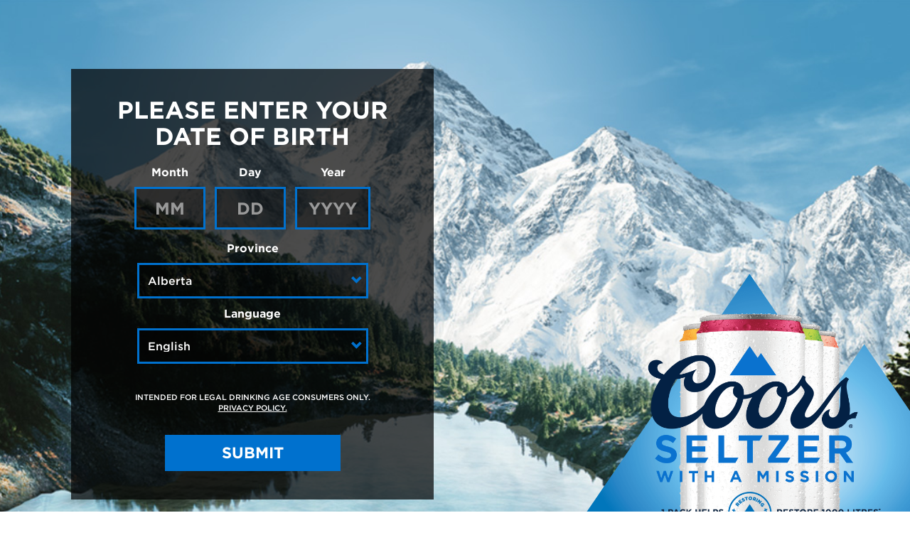

--- FILE ---
content_type: text/html; charset=UTF-8
request_url: https://www.coorsseltzer.ca/en-CA/av?url=https://www.coorsseltzer.ca/en-CA
body_size: 8097
content:

<!DOCTYPE html>
<html  lang="en-CA" dir="ltr" prefix="content: http://purl.org/rss/1.0/modules/content/  dc: http://purl.org/dc/terms/  foaf: http://xmlns.com/foaf/0.1/  og: http://ogp.me/ns#  rdfs: http://www.w3.org/2000/01/rdf-schema#  schema: http://schema.org/  sioc: http://rdfs.org/sioc/ns#  sioct: http://rdfs.org/sioc/types#  skos: http://www.w3.org/2004/02/skos/core#  xsd: http://www.w3.org/2001/XMLSchema# ">
<head>
  <meta charset="utf-8" />
<meta name="description" content="Intended for legal drinking age consumers only." />
<link rel="canonical" href="https://www.coorsseltzer.ca/en-CA/av" />
<meta name="Generator" content="Drupal 10 (https://www.drupal.org)" />
<meta name="MobileOptimized" content="width" />
<meta name="HandheldFriendly" content="true" />
<meta name="viewport" content="width=device-width, initial-scale=1.0" />
<link rel="icon" href="/sites/coorsseltzer/files/coorsseltzer_favicon.png" type="image/png" />
<link rel="alternate" hreflang="en-CA" href="https://www.coorsseltzer.ca/en-CA/av" />
<script src="//assets.adobedtm.com/284fab1c816f/35c2b739b176/launch-dfd3ee7b1350.min.js" type="text/javascript"></script>
</script>
    <title>Age Verification | Coors Seltzer</title>
    <link rel="stylesheet" media="all" href="/core/assets/vendor/jquery.ui/themes/base/core.css?t4ng6w" />
<link rel="stylesheet" media="all" href="/core/misc/components/progress.module.css?t4ng6w" />
<link rel="stylesheet" media="all" href="/core/misc/components/ajax-progress.module.css?t4ng6w" />
<link rel="stylesheet" media="all" href="/core/modules/system/css/components/align.module.css?t4ng6w" />
<link rel="stylesheet" media="all" href="/core/modules/system/css/components/fieldgroup.module.css?t4ng6w" />
<link rel="stylesheet" media="all" href="/core/modules/system/css/components/container-inline.module.css?t4ng6w" />
<link rel="stylesheet" media="all" href="/core/modules/system/css/components/clearfix.module.css?t4ng6w" />
<link rel="stylesheet" media="all" href="/core/modules/system/css/components/details.module.css?t4ng6w" />
<link rel="stylesheet" media="all" href="/core/modules/system/css/components/hidden.module.css?t4ng6w" />
<link rel="stylesheet" media="all" href="/core/modules/system/css/components/item-list.module.css?t4ng6w" />
<link rel="stylesheet" media="all" href="/core/modules/system/css/components/js.module.css?t4ng6w" />
<link rel="stylesheet" media="all" href="/core/modules/system/css/components/nowrap.module.css?t4ng6w" />
<link rel="stylesheet" media="all" href="/core/modules/system/css/components/position-container.module.css?t4ng6w" />
<link rel="stylesheet" media="all" href="/core/modules/system/css/components/reset-appearance.module.css?t4ng6w" />
<link rel="stylesheet" media="all" href="/core/modules/system/css/components/resize.module.css?t4ng6w" />
<link rel="stylesheet" media="all" href="/core/modules/system/css/components/system-status-counter.css?t4ng6w" />
<link rel="stylesheet" media="all" href="/core/modules/system/css/components/system-status-report-counters.css?t4ng6w" />
<link rel="stylesheet" media="all" href="/core/modules/system/css/components/system-status-report-general-info.css?t4ng6w" />
<link rel="stylesheet" media="all" href="/core/modules/system/css/components/tablesort.module.css?t4ng6w" />
<link rel="stylesheet" media="all" href="/modules/contrib/bootstrap_paragraphs/css/bootstrap-paragraphs-image.min.css?t4ng6w" />
<link rel="stylesheet" media="all" href="/modules/contrib/bootstrap_paragraphs/css/bootstrap-paragraphs.min.css?t4ng6w" />
<link rel="stylesheet" media="all" href="/modules/contrib/bootstrap_paragraphs/css/bootstrap-paragraphs-columns.min.css?t4ng6w" />
<link rel="stylesheet" media="all" href="/modules/contrib/bootstrap_paragraphs/css/bootstrap-paragraphs-colors.min.css?t4ng6w" />
<link rel="stylesheet" media="all" href="/modules/contrib/jquery_ui/assets/vendor/jquery.ui/themes/base/core.css?t4ng6w" />
<link rel="stylesheet" media="all" href="/core/assets/vendor/jquery.ui/themes/base/theme.css?t4ng6w" />
<link rel="stylesheet" media="all" href="/libraries/mobiscroll.custom/css/mobiscroll.jquery.min.css?t4ng6w" />
<link rel="stylesheet" media="all" href="/modules/custom/ageverification/css/ageverification.css?t4ng6w" />
<link rel="stylesheet" media="all" href="/modules/contrib/jquery_ui/assets/vendor/jquery.ui/themes/base/theme.css?t4ng6w" />
<link rel="stylesheet" media="all" href="/modules/contrib/paragraphs/css/paragraphs.unpublished.css?t4ng6w" />
<link rel="stylesheet" media="all" href="/modules/custom/productlocator/css/productlocator.css?t4ng6w" />
<link rel="stylesheet" media="all" href="/modules/custom/mc_price_spider/ps_where_to_buy/css/ps_where_to_buy.min.css?t4ng6w" />
<link rel="stylesheet" media="all" href="/modules/contrib/jquery_ui/assets/vendor/jquery.ui/themes/base/draggable.css?t4ng6w" />
<link rel="stylesheet" media="all" href="/modules/contrib/jquery_ui/assets/vendor/jquery.ui/themes/base/resizable.css?t4ng6w" />
<link rel="stylesheet" media="all" href="https://cdn.fonts.net/kit/205239f8-b18b-466f-8835-1062202bed0e/205239f8-b18b-466f-8835-1062202bed0e_enhanced.css" />
<link rel="stylesheet" media="all" href="/themes/custom/coorsseltzer/assets/css/style.min.css?t4ng6w" />
<link rel="stylesheet" media="all" href="/themes/custom/coorsseltzer/build/css/slick/slick.min.css?t4ng6w" />
<link rel="stylesheet" media="all" href="/themes/custom/coorsseltzer/build/css/slick/slick-theme.min.css?t4ng6w" />
<link rel="stylesheet" media="all" href="/themes/custom/coorsseltzer/build/css/slick/accessible-slick-theme.min.css?t4ng6w" />
<link rel="stylesheet" media="all" href="/themes/custom/mctheme/assets/css/oembed.css?t4ng6w" />
<link rel="stylesheet" media="all" href="/themes/custom/mctheme/assets/css/accessibility/hide_menu_scroll.css?t4ng6w" />
<link rel="stylesheet" media="all" href="/themes/custom/mctheme/assets/css/accessibility/menu_body_scroll.css?t4ng6w" />
<link rel="stylesheet" media="all" href="/themes/custom/mctheme/bower_components/slick-carousel/slick/slick.css?t4ng6w" />
<link rel="stylesheet" media="all" href="/themes/custom/mctheme/bower_components/slick-carousel/slick/slick-theme.css?t4ng6w" />
<link rel="stylesheet" media="all" href="/themes/custom/mctheme/assets/css/login.css?t4ng6w" />
<link rel="stylesheet" media="all" href="/sites/coorsseltzer/files/asset_injector/css/menu_temp-e7eae8a9467b56feaccaf0b787b9d2b3.css?t4ng6w" />

      <script src="//cdn.pricespider.com/1/lib/ps-widget.js" async></script>
<script src="//cdn.pricespider.com/1/4670/ps-utid.js" async></script>

        </head>
<body class="path-node page-node-type-mc-page node-title-av navbar-is-fixed-top has-glyphicons lang-en country-ca">
<a href="#main-content" class="visually-hidden focusable skip-link">
  Skip to main content
</a>
<div id="consent_blackbar" role="banner"></div>

  <div class="dialog-off-canvas-main-canvas" data-off-canvas-main-canvas>
              <header class="navbar navbar-default navbar-fixed-top" id="navbar" role="banner">
              <div class="container">
            <div class="navbar-header">
          <div class="region region-navigation">
          <a class="logo navbar-btn pull-left" href="/en-CA" rel="home">
      <img src="/sites/coorsseltzer/files/coorsseltzer_logo.png" alt="Coors Seltzer Logo" />
      <span class="logo-heading">Coors Seltzer - </span>
    </a>
  
  </div>

                          <button type="button" class="navbar-toggle collapsed" data-toggle="collapse" data-target="#navbar-collapse">
            <span class="sr-only" id="hamburger-label">Main menu navigation</span>
            <span class="icon-bar"></span>
            <span class="icon-bar"></span>
            <span class="icon-bar"></span>
          </button>
              </div>

                    <div id="navbar-collapse" class="navbar-collapse collapse">
            <div class="region region-navigation-collapsible">
    <nav role="navigation" aria-labelledby="block-mainnavigationcanada-menu" id="block-mainnavigationcanada">
                
  <span  class="visually-hidden" aria-hidden="true" id="block-mainnavigationcanada-menu">Main navigation Canada</span>
  

        
      <ul class="menu menu--main-navigation-canada nav navbar-nav">
                      <li class="first">
                                        <a href="/en-CA/home" data-drupal-link-system-path="node/16">Home</a>
              </li>
                      <li>
                                        <a href="/en-CA#flavors" data-drupal-link-system-path="&lt;front&gt;">Our Flavours</a>
              </li>
                      <li>
                                        <a href="/en-CA#mission" data-drupal-link-system-path="&lt;front&gt;">Our Mission</a>
              </li>
                      <li>
                                        <a href="/en-CA/waterprojects" data-drupal-link-system-path="node/86">Water Projects</a>
              </li>
                      <li class="last">
                                        <a href="/en-CA/buybeeronline" data-drupal-link-system-path="node/51">Find Us</a>
              </li>
        </ul>
  

  </nav>
<section id="block-socialmedialinks" class="block block-block-content block-block-content2af04f67-aec9-476e-b873-c1d78ad73871 clearfix">
  
    

      
            <div class="field field--name-body field--type-text-with-summary field--label-hidden field--item"><ul>
	<li><a href="https://instagram.com/coorslight" target="_blank"><i class="fab fa-instagram">&nbsp;</i><span class="visually-hidden">Instagram</span></a></li>
	<li><a href="https://facebook.com/coorslight" target="_blank"><i class="fab fa-facebook">&nbsp;</i><span class="visually-hidden">Facebook</span></a></li>
</ul>
</div>
      
  </section>


  </div>

        </div>
                    </div>
          </header>
  
  <div role="main" class="main-container container js-quickedit-main-content" id="page">
    <div class="row">

            
            
                  <section class="col-sm-12">

                
                                      
                  
                          <a id="main-content"></a>
            <div class="region region-content">
      
<article data-history-node-id="1" about="/en-CA/av" class="mc-page full clearfix">

  
    

  
  <div class="content">
    
      <div>  <div style="background-image: url(&quot;/sites/coorsseltzer/files/2020-06/coorsseltzer_bg-mountains.jpg&quot;);" class="full-width-height paragraph paragraph--type--mcp-full-screen-image-section paragraph--view-mode--default">
          <img src="/sites/coorsseltzer/files/2020-06/coorsseltzer_bg-mountains.jpg" alt="Coors Seltzer" class="image-desktop" />
            <div>
      <div class="container mcp-parallax">
                  
      <div>  <div class="paragraph paragraph--type--bp-columns paragraph--view-mode--default">
          <div class="paragraph--type--bp-columns__2col">
    <div>







<div class="paragraph paragraph--type--bp-block paragraph--view-mode--default paragraph--id--31">
  <div class="paragraph__column">
        
      <div class="field field--name-bp-block field--type-entity-reference field--label-hidden field--items">
              <div class="field--item"><section id="block-ageverification" class="block block-ageverification block-age-verification-block clearfix">
  
    

      

    <form class="age-verification-form" data-drupal-selector="age-verification-form" action="/en-CA/av?url=https%3A//www.coorsseltzer.ca/en-CA" method="post" id="age-verification-form" accept-charset="UTF-8">
  <h1>PLEASE ENTER YOUR DATE OF BIRTH</h1><fieldset class="form-group form-inline" id="edit-birthdate" data-drupal-selector="edit-birthdate"><legend class="sr-only" data-drupal-selector="edit-legend">Date of Birth</legend>
<div class="form-item js-form-item form-type-textfield js-form-type-textfield form-item-birthmonth js-form-item-birthmonth form-no-label form-group">
  
  
  <label for="edit-birthmonth" class="aoda-labels av-birthmonth">Month</label><input class="form-control required digits form-text required form-control" placeholder="MM" minlength="1" maxlength="2" min="1" max="12" pattern="[0-9]*" tabindex="0" autocomplete="bday-month" data-drupal-selector="edit-birthmonth" type="text" id="edit-birthmonth" name="birthmonth" value="" size="2" required="required" aria-required="true" />

  
  
  </div>
<div class="form-item js-form-item form-type-textfield js-form-type-textfield form-item-birthday js-form-item-birthday form-no-label form-group">
  
  
  <label for="edit-birthday" class="aoda-labels av-birthday">Day</label><input class="form-control required digits form-text required form-control" placeholder="DD" minlength="1" maxlength="2" min="1" max="31" pattern="[0-9]*" tabindex="0" autocomplete="bday-day" data-drupal-selector="edit-birthday" type="text" id="edit-birthday" name="birthday" value="" size="2" required="required" aria-required="true" />

  
  
  </div>
<div class="form-item js-form-item form-type-textfield js-form-type-textfield form-item-birthyear js-form-item-birthyear form-no-label form-group">
  
  
  <label for="edit-birthyear" class="aoda-labels av-birthyear">Year</label><input class="form-control required digits birthdate maxallowed form-text" placeholder="YYYY" minlength="4" maxlength="4" min="1906" max="2026" pattern="[0-9]*" tabindex="0" autocomplete="bday-year" data-drupal-selector="edit-birthyear" type="text" id="edit-birthyear" name="birthyear" value="" size="4" required="required" aria-required="true" />

  
  
  </div>
<span class="ageverification-form-error hidden"></span></fieldset>
<div class="av-sel-country"><div class="form-item js-form-item form-type-select js-form-type-select form-item-country js-form-item-country form-no-label form-group">
  
  
  <label for="edit-country" class="aoda-labels av-country">Country</label><div class="select-wrapper"><select aria-describedby="refresh-label" data-drupal-selector="edit-country" class="form-select form-control" id="edit-country" name="country"><option
	          		          value="CA" selected="selected">Canada
	                    </option><option
	          		          value="en">United States
	                    </option></select></div>

  
  
  </div>
</div><div class="av-sel-country"><div class="form-item js-form-item form-type-select js-form-type-select form-item-regions js-form-item-regions form-no-label form-group">
  
  
  <label for="edit-regions" class="aoda-labels av-regions">Province</label><div class="select-wrapper"><select data-drupal-selector="edit-regions" class="form-select form-control" id="edit-regions" name="regions"><option
	          		          value="AB">Alberta
	                    </option><option
	          		          value="BC">British Columbia
	                    </option><option
	          		          value="MB">Manitoba
	                    </option><option
	          		          value="NB">New Brunswick
	                    </option><option
	          		          value="NL">Newfoundland and Labrador 
	                    </option><option
	          		          value="NT">Northwest Territories
	                    </option><option
	          		          value="NS">Nova Scotia
	                    </option><option
	          		          value="NU">Nunavut
	                    </option><option
	          		          value="ON">Ontario
	                    </option><option
	          		          value="PE">Prince Edward Island
	                    </option><option
	          		          value="QC">Quebec
	                    </option><option
	          		          value="SK">Saskatchewan
	                    </option><option
	          		          value="YT">Yukon
	                    </option></select></div>

  
  
  </div>
</div><div class="av-sel-country"><div class="form-item js-form-item form-type-language-select js-form-type-language-select form-item-language js-form-item-language form-no-label form-group">
  
  
  <label for="edit-language" class="aoda-labels av-lang">Language</label><div class="select-wrapper"><select aria-describedby="refresh-label" data-drupal-selector="edit-language" class="form-select form-control" id="edit-language" name="language"><option
	          		          value="en-CA" selected="selected">English
	                    </option><option
	          		          value="fr-CA">French
	                    </option></select></div>

  
  
  </div>
</div><div class="form-item js-form-item form-wrapper js-form-wrapper panel panel-default" data-drupal-selector="edit-legal-copy" aria-describedby="edit-legal-copy--description" id="edit-legal-copy">

    
            
    
    <div class="panel-body">
              <div id="edit-legal-copy--description" class="help-block">Intended for legal drinking age consumers only. <br><a href="https://www.molsoncoors.com/privacy-policy" target="_blank">Privacy Policy.</a></div>
            
          </div>
  
    
</div>
<div class="form-item js-form-item form-wrapper js-form-wrapper panel panel-default" data-drupal-selector="edit-actions" id="edit-actions">

    
            
    
    <div class="panel-body">
            <button class="btn btn-ageverification btn-enter button js-form-submit form-submit btn-primary btn" data-drupal-selector="edit-submit" type="submit" id="edit-submit" name="enter" value="SUBMIT">SUBMIT</button>
          </div>
  
    
</div>
<input id="redirect_url" data-drupal-selector="edit-redirect-url" type="hidden" name="redirect_url" value="" /><input autocomplete="off" data-drupal-selector="form-2p3fhv1ncjpql-25mn-uhhlth9nea-1ohkcna9qxscq" type="hidden" name="form_build_id" value="form-2P3FhV1NCJPQl_25mn_uhhLTH9neA_1oHkcnA9QXScQ" /><input data-drupal-selector="edit-age-verification-form" type="hidden" name="form_id" value="age_verification_form" /><span hidden id="refresh-label">Page will refresh upon selection</span>
</form>


  </section>

</div>
          </div>
  
  </div>
</div>
</div>
  </div><div class="paragraph--type--bp-columns__2col">
    <div>








<div class="paragraph paragraph--type--bp-image paragraph--view-mode--default paragraph--id--26">
  <div class="paragraph__column">
              
            <div class="field field--name-bp-image-field field--type-image field--label-hidden field--item">  <img loading="lazy" src="/sites/coorsseltzer/files/2021-02/CS_en_v5_0.png" width="2550" height="1500" alt="Coors Seltzer Can and Mountain Logo" typeof="foaf:Image" class="img-responsive" />

</div>
      
      </div>
</div>
</div>
  </div>
      </div>
</div>
  
              </div>
    </div>
  </div>
</div>
      <div>








<div class="paragraph paragraph--type--bp-image paragraph--view-mode--default paragraph--id--46">
  <div class="paragraph__column">
              
            <div class="field field--name-bp-image-field field--type-image field--label-hidden field--item">  <img loading="lazy" src="/sites/coorsseltzer/files/2021-02/CS_en_v5_1.png" width="2550" height="1500" alt="Coors Seltzer Can and Mountain Logo" typeof="foaf:Image" class="img-responsive" />

</div>
      
      </div>
</div>
</div>
  
  </div>

</article>


  </div>

              </section>

                </div>
  </div>

<div class="footer" id="footer">
  <div class="container">
    <div class="row">
                                          <footer class="col-sm-12" role="contentinfo">
              <div class="region region-footer">
    <section id="block-disclamer" class="block block-block-content block-block-content0de0b073-f399-47d4-97f7-052d1b3e5250 clearfix">
  
    

      
      <div>  <div id="disclaimer" class="paragraph--color paragraph--color--secondary paragraph--width--full paragraph paragraph--type--bp-columns paragraph--view-mode--default" data-bg="paragraph--color paragraph--color--secondary">
          <div class="paragraph--type--bp-columns__1col">
    <div>







<div class="paragraph paragraph--type--bp-simple paragraph--view-mode--default paragraph--id--801">
  <div class="paragraph__column">
        
            <div class="field field--name-bp-text field--type-text-long field--label-hidden field--item"><p><span class="small">* FOR EVERY PACK OF COORS SELTZER PRINTED IN CANADA, MOLSON COORS BEVERAGE COMPANY WILL FUND PROJECTS ADMINISTERED BY CHANGE THE COURSE DESIGNED TO HELP RESTORE CANADA’S WATERS. EACH 12 PACK OR "12 PACK EQUIVALENT" (4260 ML) EQUATES TO 1000 LITRES OF WATER RESTORED. OVER A 12 MONTH PERIOD, OUR TOTAL FUNDING COMMITMENT FOR ALL PRINTED PACKS OF COORS SELTZER WILL RESULT IN 2 BILLION LITRES OF WATER RESTORED OVER THE LIFETIME OF THE PROJECTS FUNDED. MORE DETAILS AT <a aria-label="Coors Seltzer - Home" href="https://www.coorsseltzer.ca">WWW.COORSSELTZER.CA</a> AND <a aria-label="Change the course - Coors Seltzer - External, opens in a new tab" class="custom-link" href="https://www.changethecourse.us/coorsseltzercanada" target="_blank">WWW.CHANGETHECOURSE.US/COORSSELTZERCANADA</a></span></p>
</div>
      
  </div>
</div>
</div>
  </div>
      </div>
</div>
  
  </section>

<section id="block-coorsseltzer-celebrateresponsiblylogo-3" class="block block-block-content block-block-content1fb54709-825b-498e-9232-7542ff35fc5e clearfix">
  
    

      
            <div class="field field--name-body field--type-text-with-summary field--label-hidden field--item"><h2><span style="font-size:28px;"><a href="https://www.molsoncoors.com/sustainability/responsibly-refreshing" target="_blank">CELEBRATE RESPONSIBLY®</a></span></h2>

<p><strong>SPARKLING HARD SELTZER</strong></p>
<!--<p>WITH NATURAL FLAVOURS</strong></p>--></div>
      
  </section>

<nav role="navigation" aria-labelledby="block-coorsseltzer-footer-menu" id="block-coorsseltzer-footer">
                
  <span  class="visually-hidden" aria-hidden="true" id="block-coorsseltzer-footer-menu">Footer menu</span>
  

        
      <ul class="menu menu--footer">
                        <li>
          <a href="https://www.molsoncoors.com/privacy-policy" target="_blank">Privacy Policy</a>
                  </li>
                        <li>
          <a href="https://www.molsoncoors.com/terms-and-conditions" target="_blank">Terms and Conditions</a>
                  </li>
                        <li>
          <a href="https://www.molsoncoors.com/ca-contact-us" target="_blank">Contact Us</a>
                  </li>
                        <li>
          <a href="https://www.coorsseltzer.ca/en-CA/stay-updated">Stay Updated</a>
                  </li>
        </ul>
  

  </nav>
<section id="block-coorsseltzer-copyright" class="block block-block-content block-block-contentaf8df430-9c2b-44ef-a682-fc8c18dbd42c clearfix">
  
    

      
            <div class="field field--name-body field--type-text-with-summary field--label-hidden field--item"><p>DO NOT SHARE WITH ANYONE UNDER THE LEGAL DRINKING AGE.</p>

<p><strong>90 CALORIES PER 355ML</strong></p>

<p>©2026 Molson Coors Beverage Company</p>
</div>
      
  </section>


  </div>

          </footer>
                  </div>
  </div>
</div>

  </div>


<div id="teconsent"></div>
<script type="application/json" data-drupal-selector="drupal-settings-json">{"path":{"baseUrl":"\/","pathPrefix":"en-CA\/","currentPath":"node\/1","currentPathIsAdmin":false,"isFront":false,"currentLanguage":"en-CA","currentQuery":{"url":"https:\/\/www.coorsseltzer.ca\/en-CA"}},"pluralDelimiter":"\u0003","suppressDeprecationErrors":true,"ajaxPageState":{"libraries":"[base64]","theme":"coorsseltzer","theme_token":null},"ajaxTrustedUrl":{"form_action_p_pvdeGsVG5zNF_XLGPTvYSKCf43t8qZYSwcfZl2uzM":true},"bootstrap":{"forms_has_error_value_toggle":1,"modal_animation":1,"modal_backdrop":"true","modal_focus_input":1,"modal_keyboard":1,"modal_select_text":1,"modal_show":1,"modal_size":"","popover_enabled":1,"popover_animation":1,"popover_auto_close":1,"popover_container":"body","popover_content":"","popover_delay":"0","popover_html":0,"popover_placement":"right","popover_selector":"","popover_title":"","popover_trigger":"click","tooltip_enabled":1,"tooltip_animation":1,"tooltip_container":"body","tooltip_delay":"0","tooltip_html":0,"tooltip_placement":"auto left","tooltip_selector":"","tooltip_trigger":"hover"},"ageverification":{"avCheckToken":"https:\/\/avbypass2.millercoors.com\/av\/check","avUrl":"\/en-CA\/av","avFailUrl":"\/en-CA\/av\/fail","avZipcodeFailUrl":"\/","avBypassUrls":["\/av","\/av\/fail","\/legal\/privacy","\/legal\/terms","\/contact","\/contact\/confirmation","\/contact-us","\/contactus"],"avEnableFacebookLogin":0,"avFacebookAppId":"","avFacebookApiVersion":"","avSearchUserAgents":["Googlebot","Googlebot-Mobile","Googlebot-Image","bingbot","msnbot","slurp","Yahoo! Slurp","facebookexternalhit","Twitterbot"],"avFailRedirectURL":"http:\/\/www.dontserveteens.gov","enableAVFailRedirect":0,"enableMobileAVFailRedirect":0,"avMobileFailRedirectURL":"http:\/\/www.dontserveteens.gov","user":"anonymous","avBypassScriptTokenChecker":0,"enableAvStoreProvince":0,"avBypassTest":0,"enableAvStoreDob":0,"avZipcodeEnable":0,"detailedErrors":1,"langSwitcher":1,"maxmindBypassUrls":[],"currentCountries":{"CA":["en-CA","fr-CA"]},"availableLanguages":{"CA":{"en-CA":{"language":"English","path_prefix":"en-CA"},"fr-CA":{"language":"French","path_prefix":"fr-CA"}}},"avUrlSetting":"av","regions":{"AB":{"drinking_age":"18"},"BC":{"drinking_age":"19"},"MB":{"drinking_age":"18"},"NB":{"drinking_age":"19"},"NL":{"drinking_age":"19"},"NT":{"drinking_age":"19"},"NS":{"drinking_age":"19"},"NU":{"drinking_age":"19"},"ON":{"drinking_age":"19"},"PE":{"drinking_age":"19"},"QC":{"drinking_age":"18"},"SK":{"drinking_age":"19"},"YT":{"drinking_age":"19"}}},"productlocator":{"resultsPerPage":"5","displayResults":0,"displayResultsButton":0,"displayTotalResults":0,"latcoord":"39.7434387","longcoord":"-105.2721218","countryrest":null,"serviceUrl":"https:\/\/locator.millercoorsonline.com\/locator\/locations","mapPin":"\/sites\/coorsseltzer\/files\/locatorform\/CoorsSeltzer_Logo_MapPin.png","mapPinSelected":"\/sites\/coorsseltzer\/files\/locatorform\/CoorsSeltzer_Logo_MapPin-selected.png","locatorMapStyle":"[ { \u0022elementType\u0022: \u0022geometry\u0022, \u0022stylers\u0022: [ { \u0022color\u0022: \u0022#f5f5f5\u0022 } ] }, { \u0022elementType\u0022: \u0022labels.icon\u0022, \u0022stylers\u0022: [ { \u0022visibility\u0022: \u0022off\u0022 } ] }, { \u0022elementType\u0022: \u0022labels.text.fill\u0022, \u0022stylers\u0022: [ { \u0022color\u0022: \u0022#616161\u0022 } ] }, { \u0022elementType\u0022: \u0022labels.text.stroke\u0022, \u0022stylers\u0022: [ { \u0022color\u0022: \u0022#f5f5f5\u0022 } ] }, { \u0022featureType\u0022: \u0022administrative.land_parcel\u0022, \u0022elementType\u0022: \u0022labels.text.fill\u0022, \u0022stylers\u0022: [ { \u0022color\u0022: \u0022#bdbdbd\u0022 } ] }, { \u0022featureType\u0022: \u0022poi\u0022, \u0022elementType\u0022: \u0022geometry\u0022, \u0022stylers\u0022: [ { \u0022color\u0022: \u0022#eeeeee\u0022 } ] }, { \u0022featureType\u0022: \u0022poi\u0022, \u0022elementType\u0022: \u0022labels.text.fill\u0022, \u0022stylers\u0022: [ { \u0022color\u0022: \u0022#757575\u0022 } ] }, { \u0022featureType\u0022: \u0022poi.park\u0022, \u0022elementType\u0022: \u0022geometry\u0022, \u0022stylers\u0022: [ { \u0022color\u0022: \u0022#e5e5e5\u0022 } ] }, { \u0022featureType\u0022: \u0022poi.park\u0022, \u0022elementType\u0022: \u0022labels.text.fill\u0022, \u0022stylers\u0022: [ { \u0022color\u0022: \u0022#9e9e9e\u0022 } ] }, { \u0022featureType\u0022: \u0022road\u0022, \u0022elementType\u0022: \u0022geometry\u0022, \u0022stylers\u0022: [ { \u0022color\u0022: \u0022#ffffff\u0022 } ] }, { \u0022featureType\u0022: \u0022road.arterial\u0022, \u0022elementType\u0022: \u0022labels.text.fill\u0022, \u0022stylers\u0022: [ { \u0022color\u0022: \u0022#757575\u0022 } ] }, { \u0022featureType\u0022: \u0022road.highway\u0022, \u0022elementType\u0022: \u0022geometry\u0022, \u0022stylers\u0022: [ { \u0022color\u0022: \u0022#dadada\u0022 } ] }, { \u0022featureType\u0022: \u0022road.highway\u0022, \u0022elementType\u0022: \u0022labels.text.fill\u0022, \u0022stylers\u0022: [ { \u0022color\u0022: \u0022#616161\u0022 } ] }, { \u0022featureType\u0022: \u0022road.local\u0022, \u0022elementType\u0022: \u0022labels.text.fill\u0022, \u0022stylers\u0022: [ { \u0022color\u0022: \u0022#9e9e9e\u0022 } ] }, { \u0022featureType\u0022: \u0022transit.line\u0022, \u0022elementType\u0022: \u0022geometry\u0022, \u0022stylers\u0022: [ { \u0022color\u0022: \u0022#e5e5e5\u0022 } ] }, { \u0022featureType\u0022: \u0022transit.station\u0022, \u0022elementType\u0022: \u0022geometry\u0022, \u0022stylers\u0022: [ { \u0022color\u0022: \u0022#eeeeee\u0022 } ] }, { \u0022featureType\u0022: \u0022water\u0022, \u0022elementType\u0022: \u0022geometry\u0022, \u0022stylers\u0022: [ { \u0022color\u0022: \u0022#c9c9c9\u0022 } ] }, { \u0022featureType\u0022: \u0022water\u0022, \u0022elementType\u0022: \u0022labels.text.fill\u0022, \u0022stylers\u0022: [ { \u0022color\u0022: \u0022#9e9e9e\u0022 } ] } ]","locatorMapCustomFormat":""},"sliderADA":{"cssSelector":".view-display-id-block_1 \u003E div.view-content","ariaLive":1,"cssSelectorLive":".view-display-id-block_1 \u003E div.view-content"},"user":{"uid":0,"permissionsHash":"3f18024ca83e78987797dfdcb225f5890311566b3ae7752857d924354f0a9cdc"}}</script>
<script src="/core/assets/vendor/jquery/jquery.min.js?v=3.7.1"></script>
<script src="/core/assets/vendor/underscore/underscore-min.js?v=1.13.7"></script>
<script src="/core/assets/vendor/once/once.min.js?v=1.0.1"></script>
<script src="/core/misc/drupalSettingsLoader.js?v=10.5.3"></script>
<script src="/core/misc/drupal.js?v=10.5.3"></script>
<script src="/core/misc/drupal.init.js?v=10.5.3"></script>
<script src="/core/misc/debounce.js?v=10.5.3"></script>
<script src="/core/assets/vendor/jquery.ui/ui/version-min.js?v=10.5.3"></script>
<script src="/core/assets/vendor/jquery.ui/ui/data-min.js?v=10.5.3"></script>
<script src="/core/assets/vendor/jquery.ui/ui/disable-selection-min.js?v=10.5.3"></script>
<script src="/core/assets/vendor/jquery.ui/ui/jquery-patch-min.js?v=10.5.3"></script>
<script src="/core/assets/vendor/jquery.ui/ui/scroll-parent-min.js?v=10.5.3"></script>
<script src="/core/assets/vendor/jquery.ui/ui/unique-id-min.js?v=10.5.3"></script>
<script src="/core/assets/vendor/jquery.ui/ui/focusable-min.js?v=10.5.3"></script>
<script src="/core/assets/vendor/jquery.ui/ui/keycode-min.js?v=10.5.3"></script>
<script src="/core/assets/vendor/jquery.ui/ui/plugin-min.js?v=10.5.3"></script>
<script src="/core/assets/vendor/jquery.ui/ui/widget-min.js?v=10.5.3"></script>
<script src="/core/assets/vendor/jquery.ui/ui/labels-min.js?v=10.5.3"></script>
<script src="/modules/contrib/jquery_ui/assets/vendor/jquery.ui/ui/version-min.js?v=1.13.2"></script>
<script src="/modules/contrib/jquery_ui/assets/vendor/jquery.ui/ui/data-min.js?v=1.13.2"></script>
<script src="/modules/contrib/jquery_ui/assets/vendor/jquery.ui/ui/disable-selection-min.js?v=1.13.2"></script>
<script src="/modules/contrib/jquery_ui/assets/vendor/jquery.ui/ui/focusable-min.js?v=1.13.2"></script>
<script src="/modules/contrib/jquery_ui/assets/vendor/jquery.ui/ui/form-min.js?v=1.13.2"></script>
<script src="/modules/contrib/jquery_ui/assets/vendor/jquery.ui/ui/ie-min.js?v=1.13.2"></script>
<script src="/modules/contrib/jquery_ui/assets/vendor/jquery.ui/ui/keycode-min.js?v=1.13.2"></script>
<script src="/modules/contrib/jquery_ui/assets/vendor/jquery.ui/ui/labels-min.js?v=1.13.2"></script>
<script src="/modules/contrib/jquery_ui/assets/vendor/jquery.ui/ui/plugin-min.js?v=1.13.2"></script>
<script src="/modules/contrib/jquery_ui/assets/vendor/jquery.ui/ui/safe-active-element-min.js?v=1.13.2"></script>
<script src="/modules/contrib/jquery_ui/assets/vendor/jquery.ui/ui/safe-blur-min.js?v=1.13.2"></script>
<script src="/modules/contrib/jquery_ui/assets/vendor/jquery.ui/ui/scroll-parent-min.js?v=1.13.2"></script>
<script src="/modules/contrib/jquery_ui/assets/vendor/jquery.ui/ui/tabbable-min.js?v=1.13.2"></script>
<script src="/modules/contrib/jquery_ui/assets/vendor/jquery.ui/ui/unique-id-min.js?v=1.13.2"></script>
<script src="/modules/contrib/jquery_ui/assets/vendor/jquery.ui/ui/widget-min.js?v=1.13.2"></script>
<script src="/modules/contrib/jquery_ui/assets/vendor/jquery.ui/ui/widgets/mouse-min.js?v=1.13.2"></script>
<script src="/modules/contrib/jquery_ui/assets/vendor/jquery.ui/ui/position-min.js?v=1.13.2"></script>
<script src="/modules/contrib/jquery_ui/assets/vendor/jquery.ui/ui/widgets/draggable-min.js?v=1.13.2"></script>
<script src="/modules/contrib/jquery_ui/assets/vendor/jquery.ui/ui/widgets/resizable-min.js?v=1.13.2"></script>
<script src="/core/assets/vendor/tabbable/index.umd.min.js?v=6.2.0"></script>
<script src="/core/assets/vendor/tua-body-scroll-lock/tua-bsl.umd.min.js?v=10.5.3"></script>
<script src="/libraries/jquery-validation/dist/jquery.validate.js?t4ng6w"></script>
<script src="/libraries/jquery-validation/dist/additional-methods.js?t4ng6w"></script>
<script src="/libraries/mobiscroll.custom/js/mobiscroll.jquery.min.js?v=5.x.x"></script>
<script src="/core/assets/vendor/js-cookie/js.cookie.min.js?v=3.0.5"></script>
<script src="/libraries/jquery-autotab/js/jquery.autotab.js?t4ng6w"></script>
<script src="/modules/custom/ageverification/js/jquery.av.js?v=1.x.7"></script>
<script src="/modules/custom/ageverification/js/millercoors.validate.js?v=1.x.7"></script>
<script src="/modules/custom/ageverification/js/jquery.cookie-1.4.1.js?v=1.x.7"></script>
<script src="/modules/custom/ageverification/js/jquery.placeholder-2.0.7.js?v=1.x.7"></script>
<script src="/modules/custom/ageverification/js/enquire.min.js?v=1.x.7"></script>
<script src="/modules/custom/ageverification/js/ageverification.js?v=1.x.7"></script>
<script src="/modules/custom/ageverification/js/av.initialize.js?v=1.x.7"></script>
<script src="/themes/contrib/bootstrap/js/bootstrap-pre-init.js?t4ng6w"></script>
<script src="/themes/custom/coorsseltzer/bower_components/bootstrap-sass/assets/javascripts/bootstrap.js?v=1.x"></script>
<script src="/themes/contrib/bootstrap/js/drupal.bootstrap.js?t4ng6w"></script>
<script src="/themes/contrib/bootstrap/js/attributes.js?t4ng6w"></script>
<script src="/themes/contrib/bootstrap/js/theme.js?t4ng6w"></script>
<script src="/themes/contrib/bootstrap/js/popover.js?t4ng6w"></script>
<script src="/themes/contrib/bootstrap/js/tooltip.js?t4ng6w"></script>
<script src="/themes/custom/coorsseltzer/bower_components/matchHeight/dist/jquery.matchHeight-min.js?t4ng6w"></script>
<script src="/themes/custom/mctheme/bower_components/slick-carousel/slick/slick.js?v=1.x"></script>
<script src="/themes/custom/coorsseltzer/assets/js/globals.js?v=1.x.2"></script>
<script src="/themes/custom/coorsseltzer/assets/js/paragraph/volunteer-instagram.js?v=1.x.2"></script>
<script src="/themes/custom/coorsseltzer/assets/js/ps-module.js?v=1.x.1"></script>
<script src="/themes/custom/coorsseltzer/build/js/slick/slick.min.js?v=1.4"></script>
<script src="/core/misc/progress.js?v=10.5.3"></script>
<script src="/themes/contrib/bootstrap/js/misc/progress.js?t4ng6w"></script>
<script src="/core/assets/vendor/loadjs/loadjs.min.js?v=4.3.0"></script>
<script src="/core/misc/announce.js?v=10.5.3"></script>
<script src="/core/misc/message.js?v=10.5.3"></script>
<script src="/themes/contrib/bootstrap/js/misc/message.js?t4ng6w"></script>
<script src="/core/misc/ajax.js?v=10.5.3"></script>
<script src="/themes/contrib/bootstrap/js/misc/ajax.js?t4ng6w"></script>
<script src="/core/misc/displace.js?v=10.5.3"></script>
<script src="/core/misc/jquery.tabbable.shim.js?v=10.5.3"></script>
<script src="/core/misc/position.js?v=10.5.3"></script>
<script src="/themes/contrib/bootstrap/js/modal.js?t4ng6w"></script>
<script src="/themes/contrib/bootstrap/js/dialog.js?t4ng6w"></script>
<script src="/themes/contrib/bootstrap/js/modal.jquery.ui.bridge.js?t4ng6w"></script>
<script src="/core/misc/dialog/dialog-deprecation.js?v=10.5.3"></script>
<script src="/core/misc/dialog/dialog.js?v=10.5.3"></script>
<script src="/core/misc/dialog/dialog.position.js?v=10.5.3"></script>
<script src="/core/misc/dialog/dialog.ajax.js?v=10.5.3"></script>
<script src="/themes/contrib/bootstrap/js/misc/dialog.ajax.js?t4ng6w"></script>
<script src="/modules/custom/mc_multilingual/mc_av_multilingual/js/mc_av_multilingual.country_validation.js?v=1.x.4"></script>
<script src="/modules/custom/mc_locator_client/js/province_cookie.js?v=1.x.2"></script>
<script src="/themes/custom/mctheme/assets/js/accessibility/carousel_ada.js?v=1.3"></script>
<script src="/themes/custom/mctheme/assets/js/globals.js?v=1.x.1"></script>
<script src="/themes/custom/mctheme/assets/js/accessibility/avfail_focus.js?v=1.x.1"></script>
<script src="/themes/custom/mctheme/assets/js/accessibility/hide_menu_scroll.js?v=1.x"></script>
<script src="/themes/custom/mctheme/assets/js/iframe-promos/iframe-promo.js?v=1.x"></script>
<script src="/themes/custom/mctheme/assets/js/accessibility/links_ada.js?v=1.4"></script>
<script src="/themes/custom/mctheme/assets/js/paragraph/mcp_full_screen_image_section.js?v=1.x"></script>
<script src="/themes/custom/mctheme/assets/js/accessibility/menu_body_scroll.js?v=1.x"></script>
<script src="/themes/custom/mctheme/assets/js/accessibility/nav_ada.js?v=1.x.2"></script>
<script src="https://maps.googleapis.com/maps/api/js?libraries=places&amp;key=AIzaSyCDKFy1oyXEszEGrbS04MWZTE6qYM_71Fw"></script>
<script src="/modules/custom/productlocator/js/knockout-3.4.0.js?v=0"></script>
<script src="/modules/custom/productlocator/js/jquery.locator.js?v=0"></script>
<script src="/modules/custom/productlocator/js/productlocator.js?v=0"></script>
<script src="/modules/custom/mc_price_spider/ps_shoppable_media/js/ps_shoppable_media.min.js?v=1.x"></script>
<script src="/modules/custom/mc_price_spider/ps_where_to_buy/js/ps_where_to_buy.min.js?v=1.x"></script>

</body>
</html>



--- FILE ---
content_type: text/css
request_url: https://www.coorsseltzer.ca/modules/custom/productlocator/css/productlocator.css?t4ng6w
body_size: -368
content:
#map-canvas
{
	padding-top: 100%;
}

#block-productlocator{
	margin-top: 125px;
}

--- FILE ---
content_type: text/css
request_url: https://cdn.fonts.net/kit/205239f8-b18b-466f-8835-1062202bed0e/205239f8-b18b-466f-8835-1062202bed0e_enhanced.css
body_size: 221
content:



  
@font-face {
  font-family: "Gotham";
  font-style: normal;
  font-weight: 400;
  font-stretch: normal;
  font-display: swap;
  src: url('Gotham/Gotham_normal_normal_400.woff2') format('woff2'), url('Gotham/Gotham_normal_normal_400.woff') format('woff');
}
@font-face {
  font-family: "Gotham";
  font-style: normal;
  font-weight: 200;
  font-stretch: normal;
  font-display: swap;
  src: url('Gotham/Gotham_normal_normal_200.woff2') format('woff2'), url('Gotham/Gotham_normal_normal_200.woff') format('woff');
}
@font-face {
  font-family: "Gotham";
  font-style: normal;
  font-weight: 500;
  font-stretch: normal;
  font-display: swap;
  src: url('Gotham/Gotham_normal_normal_500.woff2') format('woff2'), url('Gotham/Gotham_normal_normal_500.woff') format('woff');
}
@font-face {
  font-family: "Gotham";
  font-style: normal;
  font-weight: 800;
  font-stretch: normal;
  font-display: swap;
  src: url('Gotham/Gotham_normal_normal_800.woff2') format('woff2'), url('Gotham/Gotham_normal_normal_800.woff') format('woff');
}
@font-face {
  font-family: "Gotham";
  font-style: normal;
  font-weight: 700;
  font-stretch: normal;
  font-display: swap;
  src: url('Gotham/Gotham_normal_normal_700.woff2') format('woff2'), url('Gotham/Gotham_normal_normal_700.woff') format('woff');
}



--- FILE ---
content_type: text/css
request_url: https://www.coorsseltzer.ca/themes/custom/coorsseltzer/assets/css/style.min.css?t4ng6w
body_size: 67740
content:
@charset "UTF-8";/*!
 * Bootstrap v3.4.1 (https://getbootstrap.com/)
 * Copyright 2011-2019 Twitter, Inc.
 * Licensed under MIT (https://github.com/twbs/bootstrap/blob/master/LICENSE)
 *//*! normalize.css v3.0.3 | MIT License | github.com/necolas/normalize.css *//*!
 * animate.css - https://animate.style/
 * Version - 4.1.0
 * Licensed under the MIT license - http://opensource.org/licenses/MIT
 *
 * Copyright (c) 2020 Animate.css
 */:root{--animate-duration:1s;--animate-delay:1s;--animate-repeat:1}.animate__animated{-webkit-animation-duration:1s;animation-duration:1s;-webkit-animation-duration:var(--animate-duration);animation-duration:var(--animate-duration);-webkit-animation-fill-mode:both;animation-fill-mode:both}.animate__animated.animate__infinite{-webkit-animation-iteration-count:infinite;animation-iteration-count:infinite}.animate__animated.animate__repeat-1{-webkit-animation-iteration-count:1;animation-iteration-count:1;-webkit-animation-iteration-count:var(--animate-repeat);animation-iteration-count:var(--animate-repeat)}.animate__animated.animate__repeat-2{-webkit-animation-iteration-count:2;animation-iteration-count:2;-webkit-animation-iteration-count:calc(var(--animate-repeat)*2);animation-iteration-count:calc(var(--animate-repeat)*2)}.animate__animated.animate__repeat-3{-webkit-animation-iteration-count:3;animation-iteration-count:3;-webkit-animation-iteration-count:calc(var(--animate-repeat)*3);animation-iteration-count:calc(var(--animate-repeat)*3)}.animate__animated.animate__delay-1s{-webkit-animation-delay:1s;animation-delay:1s;-webkit-animation-delay:var(--animate-delay);animation-delay:var(--animate-delay)}.animate__animated.animate__delay-2s{-webkit-animation-delay:2s;animation-delay:2s;-webkit-animation-delay:calc(var(--animate-delay)*2);animation-delay:calc(var(--animate-delay)*2)}.animate__animated.animate__delay-3s{-webkit-animation-delay:3s;animation-delay:3s;-webkit-animation-delay:calc(var(--animate-delay)*3);animation-delay:calc(var(--animate-delay)*3)}.animate__animated.animate__delay-4s{-webkit-animation-delay:4s;animation-delay:4s;-webkit-animation-delay:calc(var(--animate-delay)*4);animation-delay:calc(var(--animate-delay)*4)}.animate__animated.animate__delay-5s{-webkit-animation-delay:5s;animation-delay:5s;-webkit-animation-delay:calc(var(--animate-delay)*5);animation-delay:calc(var(--animate-delay)*5)}.animate__animated.animate__faster{-webkit-animation-duration:.5s;animation-duration:.5s;-webkit-animation-duration:calc(var(--animate-duration)/2);animation-duration:calc(var(--animate-duration)/2)}.animate__animated.animate__fast{-webkit-animation-duration:.8s;animation-duration:.8s;-webkit-animation-duration:calc(var(--animate-duration)*.8);animation-duration:calc(var(--animate-duration)*.8)}.animate__animated.animate__slow{-webkit-animation-duration:2s;animation-duration:2s;-webkit-animation-duration:calc(var(--animate-duration)*2);animation-duration:calc(var(--animate-duration)*2)}.animate__animated.animate__slower{-webkit-animation-duration:3s;animation-duration:3s;-webkit-animation-duration:calc(var(--animate-duration)*3);animation-duration:calc(var(--animate-duration)*3)}@media (prefers-reduced-motion:reduce),print{.animate__animated{-webkit-animation-duration:1ms!important;animation-duration:1ms!important;-webkit-transition-duration:1ms!important;transition-duration:1ms!important;-webkit-animation-iteration-count:1!important;animation-iteration-count:1!important}.animate__animated[class*=Out]{opacity:0}}@-webkit-keyframes bounce{0%,20%,53%,to{-webkit-animation-timing-function:cubic-bezier(.215,.61,.355,1);animation-timing-function:cubic-bezier(.215,.61,.355,1);-webkit-transform:translateZ(0);transform:translateZ(0)}40%,43%{-webkit-animation-timing-function:cubic-bezier(.755,.05,.855,.06);animation-timing-function:cubic-bezier(.755,.05,.855,.06);-webkit-transform:translate3d(0,-30px,0) scaleY(1.1);transform:translate3d(0,-30px,0) scaleY(1.1)}70%{-webkit-animation-timing-function:cubic-bezier(.755,.05,.855,.06);animation-timing-function:cubic-bezier(.755,.05,.855,.06);-webkit-transform:translate3d(0,-15px,0) scaleY(1.05);transform:translate3d(0,-15px,0) scaleY(1.05)}80%{-webkit-transition-timing-function:cubic-bezier(.215,.61,.355,1);transition-timing-function:cubic-bezier(.215,.61,.355,1);-webkit-transform:translateZ(0) scaleY(.95);transform:translateZ(0) scaleY(.95)}90%{-webkit-transform:translate3d(0,-4px,0) scaleY(1.02);transform:translate3d(0,-4px,0) scaleY(1.02)}}@keyframes bounce{0%,20%,53%,to{-webkit-animation-timing-function:cubic-bezier(.215,.61,.355,1);animation-timing-function:cubic-bezier(.215,.61,.355,1);-webkit-transform:translateZ(0);transform:translateZ(0)}40%,43%{-webkit-animation-timing-function:cubic-bezier(.755,.05,.855,.06);animation-timing-function:cubic-bezier(.755,.05,.855,.06);-webkit-transform:translate3d(0,-30px,0) scaleY(1.1);transform:translate3d(0,-30px,0) scaleY(1.1)}70%{-webkit-animation-timing-function:cubic-bezier(.755,.05,.855,.06);animation-timing-function:cubic-bezier(.755,.05,.855,.06);-webkit-transform:translate3d(0,-15px,0) scaleY(1.05);transform:translate3d(0,-15px,0) scaleY(1.05)}80%{-webkit-transition-timing-function:cubic-bezier(.215,.61,.355,1);transition-timing-function:cubic-bezier(.215,.61,.355,1);-webkit-transform:translateZ(0) scaleY(.95);transform:translateZ(0) scaleY(.95)}90%{-webkit-transform:translate3d(0,-4px,0) scaleY(1.02);transform:translate3d(0,-4px,0) scaleY(1.02)}}.animate__bounce{-webkit-animation-name:bounce;animation-name:bounce;-webkit-transform-origin:center bottom;transform-origin:center bottom}@-webkit-keyframes flash{0%,50%,to{opacity:1}25%,75%{opacity:0}}@keyframes flash{0%,50%,to{opacity:1}25%,75%{opacity:0}}.animate__flash{-webkit-animation-name:flash;animation-name:flash}@-webkit-keyframes pulse{0%{-webkit-transform:scaleX(1);transform:scaleX(1)}50%{-webkit-transform:scale3d(1.05,1.05,1.05);transform:scale3d(1.05,1.05,1.05)}to{-webkit-transform:scaleX(1);transform:scaleX(1)}}@keyframes pulse{0%{-webkit-transform:scaleX(1);transform:scaleX(1)}50%{-webkit-transform:scale3d(1.05,1.05,1.05);transform:scale3d(1.05,1.05,1.05)}to{-webkit-transform:scaleX(1);transform:scaleX(1)}}.animate__pulse{-webkit-animation-name:pulse;animation-name:pulse;-webkit-animation-timing-function:ease-in-out;animation-timing-function:ease-in-out}@-webkit-keyframes rubberBand{0%{-webkit-transform:scaleX(1);transform:scaleX(1)}30%{-webkit-transform:scale3d(1.25,.75,1);transform:scale3d(1.25,.75,1)}40%{-webkit-transform:scale3d(.75,1.25,1);transform:scale3d(.75,1.25,1)}50%{-webkit-transform:scale3d(1.15,.85,1);transform:scale3d(1.15,.85,1)}65%{-webkit-transform:scale3d(.95,1.05,1);transform:scale3d(.95,1.05,1)}75%{-webkit-transform:scale3d(1.05,.95,1);transform:scale3d(1.05,.95,1)}to{-webkit-transform:scaleX(1);transform:scaleX(1)}}@keyframes rubberBand{0%{-webkit-transform:scaleX(1);transform:scaleX(1)}30%{-webkit-transform:scale3d(1.25,.75,1);transform:scale3d(1.25,.75,1)}40%{-webkit-transform:scale3d(.75,1.25,1);transform:scale3d(.75,1.25,1)}50%{-webkit-transform:scale3d(1.15,.85,1);transform:scale3d(1.15,.85,1)}65%{-webkit-transform:scale3d(.95,1.05,1);transform:scale3d(.95,1.05,1)}75%{-webkit-transform:scale3d(1.05,.95,1);transform:scale3d(1.05,.95,1)}to{-webkit-transform:scaleX(1);transform:scaleX(1)}}.animate__rubberBand{-webkit-animation-name:rubberBand;animation-name:rubberBand}@-webkit-keyframes shakeX{0%,to{-webkit-transform:translateZ(0);transform:translateZ(0)}10%,30%,50%,70%,90%{-webkit-transform:translate3d(-10px,0,0);transform:translate3d(-10px,0,0)}20%,40%,60%,80%{-webkit-transform:translate3d(10px,0,0);transform:translate3d(10px,0,0)}}@keyframes shakeX{0%,to{-webkit-transform:translateZ(0);transform:translateZ(0)}10%,30%,50%,70%,90%{-webkit-transform:translate3d(-10px,0,0);transform:translate3d(-10px,0,0)}20%,40%,60%,80%{-webkit-transform:translate3d(10px,0,0);transform:translate3d(10px,0,0)}}.animate__shakeX{-webkit-animation-name:shakeX;animation-name:shakeX}@-webkit-keyframes shakeY{0%,to{-webkit-transform:translateZ(0);transform:translateZ(0)}10%,30%,50%,70%,90%{-webkit-transform:translate3d(0,-10px,0);transform:translate3d(0,-10px,0)}20%,40%,60%,80%{-webkit-transform:translate3d(0,10px,0);transform:translate3d(0,10px,0)}}@keyframes shakeY{0%,to{-webkit-transform:translateZ(0);transform:translateZ(0)}10%,30%,50%,70%,90%{-webkit-transform:translate3d(0,-10px,0);transform:translate3d(0,-10px,0)}20%,40%,60%,80%{-webkit-transform:translate3d(0,10px,0);transform:translate3d(0,10px,0)}}.animate__shakeY{-webkit-animation-name:shakeY;animation-name:shakeY}@-webkit-keyframes headShake{0%{-webkit-transform:translateX(0);transform:translateX(0)}6.5%{-webkit-transform:translateX(-6px) rotateY(-9deg);transform:translateX(-6px) rotateY(-9deg)}18.5%{-webkit-transform:translateX(5px) rotateY(7deg);transform:translateX(5px) rotateY(7deg)}31.5%{-webkit-transform:translateX(-3px) rotateY(-5deg);transform:translateX(-3px) rotateY(-5deg)}43.5%{-webkit-transform:translateX(2px) rotateY(3deg);transform:translateX(2px) rotateY(3deg)}50%{-webkit-transform:translateX(0);transform:translateX(0)}}@keyframes headShake{0%{-webkit-transform:translateX(0);transform:translateX(0)}6.5%{-webkit-transform:translateX(-6px) rotateY(-9deg);transform:translateX(-6px) rotateY(-9deg)}18.5%{-webkit-transform:translateX(5px) rotateY(7deg);transform:translateX(5px) rotateY(7deg)}31.5%{-webkit-transform:translateX(-3px) rotateY(-5deg);transform:translateX(-3px) rotateY(-5deg)}43.5%{-webkit-transform:translateX(2px) rotateY(3deg);transform:translateX(2px) rotateY(3deg)}50%{-webkit-transform:translateX(0);transform:translateX(0)}}.animate__headShake{-webkit-animation-timing-function:ease-in-out;animation-timing-function:ease-in-out;-webkit-animation-name:headShake;animation-name:headShake}@-webkit-keyframes swing{20%{-webkit-transform:rotate(15deg);transform:rotate(15deg)}40%{-webkit-transform:rotate(-10deg);transform:rotate(-10deg)}60%{-webkit-transform:rotate(5deg);transform:rotate(5deg)}80%{-webkit-transform:rotate(-5deg);transform:rotate(-5deg)}to{-webkit-transform:rotate(0);transform:rotate(0)}}@keyframes swing{20%{-webkit-transform:rotate(15deg);transform:rotate(15deg)}40%{-webkit-transform:rotate(-10deg);transform:rotate(-10deg)}60%{-webkit-transform:rotate(5deg);transform:rotate(5deg)}80%{-webkit-transform:rotate(-5deg);transform:rotate(-5deg)}to{-webkit-transform:rotate(0);transform:rotate(0)}}.animate__swing{-webkit-transform-origin:top center;transform-origin:top center;-webkit-animation-name:swing;animation-name:swing}@-webkit-keyframes tada{0%{-webkit-transform:scaleX(1);transform:scaleX(1)}10%,20%{-webkit-transform:scale3d(.9,.9,.9) rotate(-3deg);transform:scale3d(.9,.9,.9) rotate(-3deg)}30%,50%,70%,90%{-webkit-transform:scale3d(1.1,1.1,1.1) rotate(3deg);transform:scale3d(1.1,1.1,1.1) rotate(3deg)}40%,60%,80%{-webkit-transform:scale3d(1.1,1.1,1.1) rotate(-3deg);transform:scale3d(1.1,1.1,1.1) rotate(-3deg)}to{-webkit-transform:scaleX(1);transform:scaleX(1)}}@keyframes tada{0%{-webkit-transform:scaleX(1);transform:scaleX(1)}10%,20%{-webkit-transform:scale3d(.9,.9,.9) rotate(-3deg);transform:scale3d(.9,.9,.9) rotate(-3deg)}30%,50%,70%,90%{-webkit-transform:scale3d(1.1,1.1,1.1) rotate(3deg);transform:scale3d(1.1,1.1,1.1) rotate(3deg)}40%,60%,80%{-webkit-transform:scale3d(1.1,1.1,1.1) rotate(-3deg);transform:scale3d(1.1,1.1,1.1) rotate(-3deg)}to{-webkit-transform:scaleX(1);transform:scaleX(1)}}.animate__tada{-webkit-animation-name:tada;animation-name:tada}@-webkit-keyframes wobble{0%{-webkit-transform:translateZ(0);transform:translateZ(0)}15%{-webkit-transform:translate3d(-25%,0,0) rotate(-5deg);transform:translate3d(-25%,0,0) rotate(-5deg)}30%{-webkit-transform:translate3d(20%,0,0) rotate(3deg);transform:translate3d(20%,0,0) rotate(3deg)}45%{-webkit-transform:translate3d(-15%,0,0) rotate(-3deg);transform:translate3d(-15%,0,0) rotate(-3deg)}60%{-webkit-transform:translate3d(10%,0,0) rotate(2deg);transform:translate3d(10%,0,0) rotate(2deg)}75%{-webkit-transform:translate3d(-5%,0,0) rotate(-1deg);transform:translate3d(-5%,0,0) rotate(-1deg)}to{-webkit-transform:translateZ(0);transform:translateZ(0)}}@keyframes wobble{0%{-webkit-transform:translateZ(0);transform:translateZ(0)}15%{-webkit-transform:translate3d(-25%,0,0) rotate(-5deg);transform:translate3d(-25%,0,0) rotate(-5deg)}30%{-webkit-transform:translate3d(20%,0,0) rotate(3deg);transform:translate3d(20%,0,0) rotate(3deg)}45%{-webkit-transform:translate3d(-15%,0,0) rotate(-3deg);transform:translate3d(-15%,0,0) rotate(-3deg)}60%{-webkit-transform:translate3d(10%,0,0) rotate(2deg);transform:translate3d(10%,0,0) rotate(2deg)}75%{-webkit-transform:translate3d(-5%,0,0) rotate(-1deg);transform:translate3d(-5%,0,0) rotate(-1deg)}to{-webkit-transform:translateZ(0);transform:translateZ(0)}}.animate__wobble{-webkit-animation-name:wobble;animation-name:wobble}@-webkit-keyframes jello{0%,11.1%,to{-webkit-transform:translateZ(0);transform:translateZ(0)}22.2%{-webkit-transform:skewX(-12.5deg) skewY(-12.5deg);transform:skewX(-12.5deg) skewY(-12.5deg)}33.3%{-webkit-transform:skewX(6.25deg) skewY(6.25deg);transform:skewX(6.25deg) skewY(6.25deg)}44.4%{-webkit-transform:skewX(-3.125deg) skewY(-3.125deg);transform:skewX(-3.125deg) skewY(-3.125deg)}55.5%{-webkit-transform:skewX(1.5625deg) skewY(1.5625deg);transform:skewX(1.5625deg) skewY(1.5625deg)}66.6%{-webkit-transform:skewX(-.78125deg) skewY(-.78125deg);transform:skewX(-.78125deg) skewY(-.78125deg)}77.7%{-webkit-transform:skewX(.390625deg) skewY(.390625deg);transform:skewX(.390625deg) skewY(.390625deg)}88.8%{-webkit-transform:skewX(-.1953125deg) skewY(-.1953125deg);transform:skewX(-.1953125deg) skewY(-.1953125deg)}}@keyframes jello{0%,11.1%,to{-webkit-transform:translateZ(0);transform:translateZ(0)}22.2%{-webkit-transform:skewX(-12.5deg) skewY(-12.5deg);transform:skewX(-12.5deg) skewY(-12.5deg)}33.3%{-webkit-transform:skewX(6.25deg) skewY(6.25deg);transform:skewX(6.25deg) skewY(6.25deg)}44.4%{-webkit-transform:skewX(-3.125deg) skewY(-3.125deg);transform:skewX(-3.125deg) skewY(-3.125deg)}55.5%{-webkit-transform:skewX(1.5625deg) skewY(1.5625deg);transform:skewX(1.5625deg) skewY(1.5625deg)}66.6%{-webkit-transform:skewX(-.78125deg) skewY(-.78125deg);transform:skewX(-.78125deg) skewY(-.78125deg)}77.7%{-webkit-transform:skewX(.390625deg) skewY(.390625deg);transform:skewX(.390625deg) skewY(.390625deg)}88.8%{-webkit-transform:skewX(-.1953125deg) skewY(-.1953125deg);transform:skewX(-.1953125deg) skewY(-.1953125deg)}}.animate__jello{-webkit-animation-name:jello;animation-name:jello;-webkit-transform-origin:center;transform-origin:center}@-webkit-keyframes heartBeat{0%{-webkit-transform:scale(1);transform:scale(1)}14%{-webkit-transform:scale(1.3);transform:scale(1.3)}28%{-webkit-transform:scale(1);transform:scale(1)}42%{-webkit-transform:scale(1.3);transform:scale(1.3)}70%{-webkit-transform:scale(1);transform:scale(1)}}@keyframes heartBeat{0%{-webkit-transform:scale(1);transform:scale(1)}14%{-webkit-transform:scale(1.3);transform:scale(1.3)}28%{-webkit-transform:scale(1);transform:scale(1)}42%{-webkit-transform:scale(1.3);transform:scale(1.3)}70%{-webkit-transform:scale(1);transform:scale(1)}}.animate__heartBeat{-webkit-animation-name:heartBeat;animation-name:heartBeat;-webkit-animation-duration:1.3s;animation-duration:1.3s;-webkit-animation-duration:calc(var(--animate-duration)*1.3);animation-duration:calc(var(--animate-duration)*1.3);-webkit-animation-timing-function:ease-in-out;animation-timing-function:ease-in-out}@-webkit-keyframes backInDown{0%{-webkit-transform:translateY(-1200px) scale(.7);transform:translateY(-1200px) scale(.7);opacity:.7}80%{-webkit-transform:translateY(0) scale(.7);transform:translateY(0) scale(.7);opacity:.7}to{-webkit-transform:scale(1);transform:scale(1);opacity:1}}@keyframes backInDown{0%{-webkit-transform:translateY(-1200px) scale(.7);transform:translateY(-1200px) scale(.7);opacity:.7}80%{-webkit-transform:translateY(0) scale(.7);transform:translateY(0) scale(.7);opacity:.7}to{-webkit-transform:scale(1);transform:scale(1);opacity:1}}.animate__backInDown{-webkit-animation-name:backInDown;animation-name:backInDown}@-webkit-keyframes backInLeft{0%{-webkit-transform:translateX(-2000px) scale(.7);transform:translateX(-2000px) scale(.7);opacity:.7}80%{-webkit-transform:translateX(0) scale(.7);transform:translateX(0) scale(.7);opacity:.7}to{-webkit-transform:scale(1);transform:scale(1);opacity:1}}@keyframes backInLeft{0%{-webkit-transform:translateX(-2000px) scale(.7);transform:translateX(-2000px) scale(.7);opacity:.7}80%{-webkit-transform:translateX(0) scale(.7);transform:translateX(0) scale(.7);opacity:.7}to{-webkit-transform:scale(1);transform:scale(1);opacity:1}}.animate__backInLeft{-webkit-animation-name:backInLeft;animation-name:backInLeft}@-webkit-keyframes backInRight{0%{-webkit-transform:translateX(2000px) scale(.7);transform:translateX(2000px) scale(.7);opacity:.7}80%{-webkit-transform:translateX(0) scale(.7);transform:translateX(0) scale(.7);opacity:.7}to{-webkit-transform:scale(1);transform:scale(1);opacity:1}}@keyframes backInRight{0%{-webkit-transform:translateX(2000px) scale(.7);transform:translateX(2000px) scale(.7);opacity:.7}80%{-webkit-transform:translateX(0) scale(.7);transform:translateX(0) scale(.7);opacity:.7}to{-webkit-transform:scale(1);transform:scale(1);opacity:1}}.animate__backInRight{-webkit-animation-name:backInRight;animation-name:backInRight}@-webkit-keyframes backInUp{0%{-webkit-transform:translateY(1200px) scale(.7);transform:translateY(1200px) scale(.7);opacity:.7}80%{-webkit-transform:translateY(0) scale(.7);transform:translateY(0) scale(.7);opacity:.7}to{-webkit-transform:scale(1);transform:scale(1);opacity:1}}@keyframes backInUp{0%{-webkit-transform:translateY(1200px) scale(.7);transform:translateY(1200px) scale(.7);opacity:.7}80%{-webkit-transform:translateY(0) scale(.7);transform:translateY(0) scale(.7);opacity:.7}to{-webkit-transform:scale(1);transform:scale(1);opacity:1}}.animate__backInUp{-webkit-animation-name:backInUp;animation-name:backInUp}@-webkit-keyframes backOutDown{0%{-webkit-transform:scale(1);transform:scale(1);opacity:1}20%{-webkit-transform:translateY(0) scale(.7);transform:translateY(0) scale(.7);opacity:.7}to{-webkit-transform:translateY(700px) scale(.7);transform:translateY(700px) scale(.7);opacity:.7}}@keyframes backOutDown{0%{-webkit-transform:scale(1);transform:scale(1);opacity:1}20%{-webkit-transform:translateY(0) scale(.7);transform:translateY(0) scale(.7);opacity:.7}to{-webkit-transform:translateY(700px) scale(.7);transform:translateY(700px) scale(.7);opacity:.7}}.animate__backOutDown{-webkit-animation-name:backOutDown;animation-name:backOutDown}@-webkit-keyframes backOutLeft{0%{-webkit-transform:scale(1);transform:scale(1);opacity:1}20%{-webkit-transform:translateX(0) scale(.7);transform:translateX(0) scale(.7);opacity:.7}to{-webkit-transform:translateX(-2000px) scale(.7);transform:translateX(-2000px) scale(.7);opacity:.7}}@keyframes backOutLeft{0%{-webkit-transform:scale(1);transform:scale(1);opacity:1}20%{-webkit-transform:translateX(0) scale(.7);transform:translateX(0) scale(.7);opacity:.7}to{-webkit-transform:translateX(-2000px) scale(.7);transform:translateX(-2000px) scale(.7);opacity:.7}}.animate__backOutLeft{-webkit-animation-name:backOutLeft;animation-name:backOutLeft}@-webkit-keyframes backOutRight{0%{-webkit-transform:scale(1);transform:scale(1);opacity:1}20%{-webkit-transform:translateX(0) scale(.7);transform:translateX(0) scale(.7);opacity:.7}to{-webkit-transform:translateX(2000px) scale(.7);transform:translateX(2000px) scale(.7);opacity:.7}}@keyframes backOutRight{0%{-webkit-transform:scale(1);transform:scale(1);opacity:1}20%{-webkit-transform:translateX(0) scale(.7);transform:translateX(0) scale(.7);opacity:.7}to{-webkit-transform:translateX(2000px) scale(.7);transform:translateX(2000px) scale(.7);opacity:.7}}.animate__backOutRight{-webkit-animation-name:backOutRight;animation-name:backOutRight}@-webkit-keyframes backOutUp{0%{-webkit-transform:scale(1);transform:scale(1);opacity:1}20%{-webkit-transform:translateY(0) scale(.7);transform:translateY(0) scale(.7);opacity:.7}to{-webkit-transform:translateY(-700px) scale(.7);transform:translateY(-700px) scale(.7);opacity:.7}}@keyframes backOutUp{0%{-webkit-transform:scale(1);transform:scale(1);opacity:1}20%{-webkit-transform:translateY(0) scale(.7);transform:translateY(0) scale(.7);opacity:.7}to{-webkit-transform:translateY(-700px) scale(.7);transform:translateY(-700px) scale(.7);opacity:.7}}.animate__backOutUp{-webkit-animation-name:backOutUp;animation-name:backOutUp}@-webkit-keyframes bounceIn{0%,20%,40%,60%,80%,to{-webkit-animation-timing-function:cubic-bezier(.215,.61,.355,1);animation-timing-function:cubic-bezier(.215,.61,.355,1)}0%{opacity:0;-webkit-transform:scale3d(.3,.3,.3);transform:scale3d(.3,.3,.3)}20%{-webkit-transform:scale3d(1.1,1.1,1.1);transform:scale3d(1.1,1.1,1.1)}40%{-webkit-transform:scale3d(.9,.9,.9);transform:scale3d(.9,.9,.9)}60%{opacity:1;-webkit-transform:scale3d(1.03,1.03,1.03);transform:scale3d(1.03,1.03,1.03)}80%{-webkit-transform:scale3d(.97,.97,.97);transform:scale3d(.97,.97,.97)}to{opacity:1;-webkit-transform:scaleX(1);transform:scaleX(1)}}@keyframes bounceIn{0%,20%,40%,60%,80%,to{-webkit-animation-timing-function:cubic-bezier(.215,.61,.355,1);animation-timing-function:cubic-bezier(.215,.61,.355,1)}0%{opacity:0;-webkit-transform:scale3d(.3,.3,.3);transform:scale3d(.3,.3,.3)}20%{-webkit-transform:scale3d(1.1,1.1,1.1);transform:scale3d(1.1,1.1,1.1)}40%{-webkit-transform:scale3d(.9,.9,.9);transform:scale3d(.9,.9,.9)}60%{opacity:1;-webkit-transform:scale3d(1.03,1.03,1.03);transform:scale3d(1.03,1.03,1.03)}80%{-webkit-transform:scale3d(.97,.97,.97);transform:scale3d(.97,.97,.97)}to{opacity:1;-webkit-transform:scaleX(1);transform:scaleX(1)}}.animate__bounceIn{-webkit-animation-duration:.75s;animation-duration:.75s;-webkit-animation-duration:calc(var(--animate-duration)*.75);animation-duration:calc(var(--animate-duration)*.75);-webkit-animation-name:bounceIn;animation-name:bounceIn}@-webkit-keyframes bounceInDown{0%,60%,75%,90%,to{-webkit-animation-timing-function:cubic-bezier(.215,.61,.355,1);animation-timing-function:cubic-bezier(.215,.61,.355,1)}0%{opacity:0;-webkit-transform:translate3d(0,-3000px,0) scaleY(3);transform:translate3d(0,-3000px,0) scaleY(3)}60%{opacity:1;-webkit-transform:translate3d(0,25px,0) scaleY(.9);transform:translate3d(0,25px,0) scaleY(.9)}75%{-webkit-transform:translate3d(0,-10px,0) scaleY(.95);transform:translate3d(0,-10px,0) scaleY(.95)}90%{-webkit-transform:translate3d(0,5px,0) scaleY(.985);transform:translate3d(0,5px,0) scaleY(.985)}to{-webkit-transform:translateZ(0);transform:translateZ(0)}}@keyframes bounceInDown{0%,60%,75%,90%,to{-webkit-animation-timing-function:cubic-bezier(.215,.61,.355,1);animation-timing-function:cubic-bezier(.215,.61,.355,1)}0%{opacity:0;-webkit-transform:translate3d(0,-3000px,0) scaleY(3);transform:translate3d(0,-3000px,0) scaleY(3)}60%{opacity:1;-webkit-transform:translate3d(0,25px,0) scaleY(.9);transform:translate3d(0,25px,0) scaleY(.9)}75%{-webkit-transform:translate3d(0,-10px,0) scaleY(.95);transform:translate3d(0,-10px,0) scaleY(.95)}90%{-webkit-transform:translate3d(0,5px,0) scaleY(.985);transform:translate3d(0,5px,0) scaleY(.985)}to{-webkit-transform:translateZ(0);transform:translateZ(0)}}.animate__bounceInDown{-webkit-animation-name:bounceInDown;animation-name:bounceInDown}@-webkit-keyframes bounceInLeft{0%,60%,75%,90%,to{-webkit-animation-timing-function:cubic-bezier(.215,.61,.355,1);animation-timing-function:cubic-bezier(.215,.61,.355,1)}0%{opacity:0;-webkit-transform:translate3d(-3000px,0,0) scaleX(3);transform:translate3d(-3000px,0,0) scaleX(3)}60%{opacity:1;-webkit-transform:translate3d(25px,0,0) scaleX(1);transform:translate3d(25px,0,0) scaleX(1)}75%{-webkit-transform:translate3d(-10px,0,0) scaleX(.98);transform:translate3d(-10px,0,0) scaleX(.98)}90%{-webkit-transform:translate3d(5px,0,0) scaleX(.995);transform:translate3d(5px,0,0) scaleX(.995)}to{-webkit-transform:translateZ(0);transform:translateZ(0)}}@keyframes bounceInLeft{0%,60%,75%,90%,to{-webkit-animation-timing-function:cubic-bezier(.215,.61,.355,1);animation-timing-function:cubic-bezier(.215,.61,.355,1)}0%{opacity:0;-webkit-transform:translate3d(-3000px,0,0) scaleX(3);transform:translate3d(-3000px,0,0) scaleX(3)}60%{opacity:1;-webkit-transform:translate3d(25px,0,0) scaleX(1);transform:translate3d(25px,0,0) scaleX(1)}75%{-webkit-transform:translate3d(-10px,0,0) scaleX(.98);transform:translate3d(-10px,0,0) scaleX(.98)}90%{-webkit-transform:translate3d(5px,0,0) scaleX(.995);transform:translate3d(5px,0,0) scaleX(.995)}to{-webkit-transform:translateZ(0);transform:translateZ(0)}}.animate__bounceInLeft{-webkit-animation-name:bounceInLeft;animation-name:bounceInLeft}@-webkit-keyframes bounceInRight{0%,60%,75%,90%,to{-webkit-animation-timing-function:cubic-bezier(.215,.61,.355,1);animation-timing-function:cubic-bezier(.215,.61,.355,1)}0%{opacity:0;-webkit-transform:translate3d(3000px,0,0) scaleX(3);transform:translate3d(3000px,0,0) scaleX(3)}60%{opacity:1;-webkit-transform:translate3d(-25px,0,0) scaleX(1);transform:translate3d(-25px,0,0) scaleX(1)}75%{-webkit-transform:translate3d(10px,0,0) scaleX(.98);transform:translate3d(10px,0,0) scaleX(.98)}90%{-webkit-transform:translate3d(-5px,0,0) scaleX(.995);transform:translate3d(-5px,0,0) scaleX(.995)}to{-webkit-transform:translateZ(0);transform:translateZ(0)}}@keyframes bounceInRight{0%,60%,75%,90%,to{-webkit-animation-timing-function:cubic-bezier(.215,.61,.355,1);animation-timing-function:cubic-bezier(.215,.61,.355,1)}0%{opacity:0;-webkit-transform:translate3d(3000px,0,0) scaleX(3);transform:translate3d(3000px,0,0) scaleX(3)}60%{opacity:1;-webkit-transform:translate3d(-25px,0,0) scaleX(1);transform:translate3d(-25px,0,0) scaleX(1)}75%{-webkit-transform:translate3d(10px,0,0) scaleX(.98);transform:translate3d(10px,0,0) scaleX(.98)}90%{-webkit-transform:translate3d(-5px,0,0) scaleX(.995);transform:translate3d(-5px,0,0) scaleX(.995)}to{-webkit-transform:translateZ(0);transform:translateZ(0)}}.animate__bounceInRight{-webkit-animation-name:bounceInRight;animation-name:bounceInRight}@-webkit-keyframes bounceInUp{0%,60%,75%,90%,to{-webkit-animation-timing-function:cubic-bezier(.215,.61,.355,1);animation-timing-function:cubic-bezier(.215,.61,.355,1)}0%{opacity:0;-webkit-transform:translate3d(0,3000px,0) scaleY(5);transform:translate3d(0,3000px,0) scaleY(5)}60%{opacity:1;-webkit-transform:translate3d(0,-20px,0) scaleY(.9);transform:translate3d(0,-20px,0) scaleY(.9)}75%{-webkit-transform:translate3d(0,10px,0) scaleY(.95);transform:translate3d(0,10px,0) scaleY(.95)}90%{-webkit-transform:translate3d(0,-5px,0) scaleY(.985);transform:translate3d(0,-5px,0) scaleY(.985)}to{-webkit-transform:translateZ(0);transform:translateZ(0)}}@keyframes bounceInUp{0%,60%,75%,90%,to{-webkit-animation-timing-function:cubic-bezier(.215,.61,.355,1);animation-timing-function:cubic-bezier(.215,.61,.355,1)}0%{opacity:0;-webkit-transform:translate3d(0,3000px,0) scaleY(5);transform:translate3d(0,3000px,0) scaleY(5)}60%{opacity:1;-webkit-transform:translate3d(0,-20px,0) scaleY(.9);transform:translate3d(0,-20px,0) scaleY(.9)}75%{-webkit-transform:translate3d(0,10px,0) scaleY(.95);transform:translate3d(0,10px,0) scaleY(.95)}90%{-webkit-transform:translate3d(0,-5px,0) scaleY(.985);transform:translate3d(0,-5px,0) scaleY(.985)}to{-webkit-transform:translateZ(0);transform:translateZ(0)}}.animate__bounceInUp{-webkit-animation-name:bounceInUp;animation-name:bounceInUp}@-webkit-keyframes bounceOut{20%{-webkit-transform:scale3d(.9,.9,.9);transform:scale3d(.9,.9,.9)}50%,55%{opacity:1;-webkit-transform:scale3d(1.1,1.1,1.1);transform:scale3d(1.1,1.1,1.1)}to{opacity:0;-webkit-transform:scale3d(.3,.3,.3);transform:scale3d(.3,.3,.3)}}@keyframes bounceOut{20%{-webkit-transform:scale3d(.9,.9,.9);transform:scale3d(.9,.9,.9)}50%,55%{opacity:1;-webkit-transform:scale3d(1.1,1.1,1.1);transform:scale3d(1.1,1.1,1.1)}to{opacity:0;-webkit-transform:scale3d(.3,.3,.3);transform:scale3d(.3,.3,.3)}}.animate__bounceOut{-webkit-animation-duration:.75s;animation-duration:.75s;-webkit-animation-duration:calc(var(--animate-duration)*.75);animation-duration:calc(var(--animate-duration)*.75);-webkit-animation-name:bounceOut;animation-name:bounceOut}@-webkit-keyframes bounceOutDown{20%{-webkit-transform:translate3d(0,10px,0) scaleY(.985);transform:translate3d(0,10px,0) scaleY(.985)}40%,45%{opacity:1;-webkit-transform:translate3d(0,-20px,0) scaleY(.9);transform:translate3d(0,-20px,0) scaleY(.9)}to{opacity:0;-webkit-transform:translate3d(0,2000px,0) scaleY(3);transform:translate3d(0,2000px,0) scaleY(3)}}@keyframes bounceOutDown{20%{-webkit-transform:translate3d(0,10px,0) scaleY(.985);transform:translate3d(0,10px,0) scaleY(.985)}40%,45%{opacity:1;-webkit-transform:translate3d(0,-20px,0) scaleY(.9);transform:translate3d(0,-20px,0) scaleY(.9)}to{opacity:0;-webkit-transform:translate3d(0,2000px,0) scaleY(3);transform:translate3d(0,2000px,0) scaleY(3)}}.animate__bounceOutDown{-webkit-animation-name:bounceOutDown;animation-name:bounceOutDown}@-webkit-keyframes bounceOutLeft{20%{opacity:1;-webkit-transform:translate3d(20px,0,0) scaleX(.9);transform:translate3d(20px,0,0) scaleX(.9)}to{opacity:0;-webkit-transform:translate3d(-2000px,0,0) scaleX(2);transform:translate3d(-2000px,0,0) scaleX(2)}}@keyframes bounceOutLeft{20%{opacity:1;-webkit-transform:translate3d(20px,0,0) scaleX(.9);transform:translate3d(20px,0,0) scaleX(.9)}to{opacity:0;-webkit-transform:translate3d(-2000px,0,0) scaleX(2);transform:translate3d(-2000px,0,0) scaleX(2)}}.animate__bounceOutLeft{-webkit-animation-name:bounceOutLeft;animation-name:bounceOutLeft}@-webkit-keyframes bounceOutRight{20%{opacity:1;-webkit-transform:translate3d(-20px,0,0) scaleX(.9);transform:translate3d(-20px,0,0) scaleX(.9)}to{opacity:0;-webkit-transform:translate3d(2000px,0,0) scaleX(2);transform:translate3d(2000px,0,0) scaleX(2)}}@keyframes bounceOutRight{20%{opacity:1;-webkit-transform:translate3d(-20px,0,0) scaleX(.9);transform:translate3d(-20px,0,0) scaleX(.9)}to{opacity:0;-webkit-transform:translate3d(2000px,0,0) scaleX(2);transform:translate3d(2000px,0,0) scaleX(2)}}.animate__bounceOutRight{-webkit-animation-name:bounceOutRight;animation-name:bounceOutRight}@-webkit-keyframes bounceOutUp{20%{-webkit-transform:translate3d(0,-10px,0) scaleY(.985);transform:translate3d(0,-10px,0) scaleY(.985)}40%,45%{opacity:1;-webkit-transform:translate3d(0,20px,0) scaleY(.9);transform:translate3d(0,20px,0) scaleY(.9)}to{opacity:0;-webkit-transform:translate3d(0,-2000px,0) scaleY(3);transform:translate3d(0,-2000px,0) scaleY(3)}}@keyframes bounceOutUp{20%{-webkit-transform:translate3d(0,-10px,0) scaleY(.985);transform:translate3d(0,-10px,0) scaleY(.985)}40%,45%{opacity:1;-webkit-transform:translate3d(0,20px,0) scaleY(.9);transform:translate3d(0,20px,0) scaleY(.9)}to{opacity:0;-webkit-transform:translate3d(0,-2000px,0) scaleY(3);transform:translate3d(0,-2000px,0) scaleY(3)}}.animate__bounceOutUp{-webkit-animation-name:bounceOutUp;animation-name:bounceOutUp}@-webkit-keyframes fadeIn{0%{opacity:0}to{opacity:1}}@keyframes fadeIn{0%{opacity:0}to{opacity:1}}.animate__fadeIn{-webkit-animation-name:fadeIn;animation-name:fadeIn}@-webkit-keyframes fadeInDown{0%{opacity:0;-webkit-transform:translate3d(0,-100%,0);transform:translate3d(0,-100%,0)}to{opacity:1;-webkit-transform:translateZ(0);transform:translateZ(0)}}@keyframes fadeInDown{0%{opacity:0;-webkit-transform:translate3d(0,-100%,0);transform:translate3d(0,-100%,0)}to{opacity:1;-webkit-transform:translateZ(0);transform:translateZ(0)}}.animate__fadeInDown{-webkit-animation-name:fadeInDown;animation-name:fadeInDown}@-webkit-keyframes fadeInDownBig{0%{opacity:0;-webkit-transform:translate3d(0,-2000px,0);transform:translate3d(0,-2000px,0)}to{opacity:1;-webkit-transform:translateZ(0);transform:translateZ(0)}}@keyframes fadeInDownBig{0%{opacity:0;-webkit-transform:translate3d(0,-2000px,0);transform:translate3d(0,-2000px,0)}to{opacity:1;-webkit-transform:translateZ(0);transform:translateZ(0)}}.animate__fadeInDownBig{-webkit-animation-name:fadeInDownBig;animation-name:fadeInDownBig}@-webkit-keyframes fadeInLeft{0%{opacity:0;-webkit-transform:translate3d(-100%,0,0);transform:translate3d(-100%,0,0)}to{opacity:1;-webkit-transform:translateZ(0);transform:translateZ(0)}}@keyframes fadeInLeft{0%{opacity:0;-webkit-transform:translate3d(-100%,0,0);transform:translate3d(-100%,0,0)}to{opacity:1;-webkit-transform:translateZ(0);transform:translateZ(0)}}.animate__fadeInLeft{-webkit-animation-name:fadeInLeft;animation-name:fadeInLeft}@-webkit-keyframes fadeInLeftBig{0%{opacity:0;-webkit-transform:translate3d(-2000px,0,0);transform:translate3d(-2000px,0,0)}to{opacity:1;-webkit-transform:translateZ(0);transform:translateZ(0)}}@keyframes fadeInLeftBig{0%{opacity:0;-webkit-transform:translate3d(-2000px,0,0);transform:translate3d(-2000px,0,0)}to{opacity:1;-webkit-transform:translateZ(0);transform:translateZ(0)}}.animate__fadeInLeftBig{-webkit-animation-name:fadeInLeftBig;animation-name:fadeInLeftBig}@-webkit-keyframes fadeInRight{0%{opacity:0;-webkit-transform:translate3d(100%,0,0);transform:translate3d(100%,0,0)}to{opacity:1;-webkit-transform:translateZ(0);transform:translateZ(0)}}@keyframes fadeInRight{0%{opacity:0;-webkit-transform:translate3d(100%,0,0);transform:translate3d(100%,0,0)}to{opacity:1;-webkit-transform:translateZ(0);transform:translateZ(0)}}.animate__fadeInRight{-webkit-animation-name:fadeInRight;animation-name:fadeInRight}@-webkit-keyframes fadeInRightBig{0%{opacity:0;-webkit-transform:translate3d(2000px,0,0);transform:translate3d(2000px,0,0)}to{opacity:1;-webkit-transform:translateZ(0);transform:translateZ(0)}}@keyframes fadeInRightBig{0%{opacity:0;-webkit-transform:translate3d(2000px,0,0);transform:translate3d(2000px,0,0)}to{opacity:1;-webkit-transform:translateZ(0);transform:translateZ(0)}}.animate__fadeInRightBig{-webkit-animation-name:fadeInRightBig;animation-name:fadeInRightBig}@-webkit-keyframes fadeInUp{0%{opacity:0;-webkit-transform:translate3d(0,100%,0);transform:translate3d(0,100%,0)}to{opacity:1;-webkit-transform:translateZ(0);transform:translateZ(0)}}@keyframes fadeInUp{0%{opacity:0;-webkit-transform:translate3d(0,100%,0);transform:translate3d(0,100%,0)}to{opacity:1;-webkit-transform:translateZ(0);transform:translateZ(0)}}.animate__fadeInUp{-webkit-animation-name:fadeInUp;animation-name:fadeInUp}@-webkit-keyframes fadeInUpBig{0%{opacity:0;-webkit-transform:translate3d(0,2000px,0);transform:translate3d(0,2000px,0)}to{opacity:1;-webkit-transform:translateZ(0);transform:translateZ(0)}}@keyframes fadeInUpBig{0%{opacity:0;-webkit-transform:translate3d(0,2000px,0);transform:translate3d(0,2000px,0)}to{opacity:1;-webkit-transform:translateZ(0);transform:translateZ(0)}}.animate__fadeInUpBig{-webkit-animation-name:fadeInUpBig;animation-name:fadeInUpBig}@-webkit-keyframes fadeInTopLeft{0%{opacity:0;-webkit-transform:translate3d(-100%,-100%,0);transform:translate3d(-100%,-100%,0)}to{opacity:1;-webkit-transform:translateZ(0);transform:translateZ(0)}}@keyframes fadeInTopLeft{0%{opacity:0;-webkit-transform:translate3d(-100%,-100%,0);transform:translate3d(-100%,-100%,0)}to{opacity:1;-webkit-transform:translateZ(0);transform:translateZ(0)}}.animate__fadeInTopLeft{-webkit-animation-name:fadeInTopLeft;animation-name:fadeInTopLeft}@-webkit-keyframes fadeInTopRight{0%{opacity:0;-webkit-transform:translate3d(100%,-100%,0);transform:translate3d(100%,-100%,0)}to{opacity:1;-webkit-transform:translateZ(0);transform:translateZ(0)}}@keyframes fadeInTopRight{0%{opacity:0;-webkit-transform:translate3d(100%,-100%,0);transform:translate3d(100%,-100%,0)}to{opacity:1;-webkit-transform:translateZ(0);transform:translateZ(0)}}.animate__fadeInTopRight{-webkit-animation-name:fadeInTopRight;animation-name:fadeInTopRight}@-webkit-keyframes fadeInBottomLeft{0%{opacity:0;-webkit-transform:translate3d(-100%,100%,0);transform:translate3d(-100%,100%,0)}to{opacity:1;-webkit-transform:translateZ(0);transform:translateZ(0)}}@keyframes fadeInBottomLeft{0%{opacity:0;-webkit-transform:translate3d(-100%,100%,0);transform:translate3d(-100%,100%,0)}to{opacity:1;-webkit-transform:translateZ(0);transform:translateZ(0)}}.animate__fadeInBottomLeft{-webkit-animation-name:fadeInBottomLeft;animation-name:fadeInBottomLeft}@-webkit-keyframes fadeInBottomRight{0%{opacity:0;-webkit-transform:translate3d(100%,100%,0);transform:translate3d(100%,100%,0)}to{opacity:1;-webkit-transform:translateZ(0);transform:translateZ(0)}}@keyframes fadeInBottomRight{0%{opacity:0;-webkit-transform:translate3d(100%,100%,0);transform:translate3d(100%,100%,0)}to{opacity:1;-webkit-transform:translateZ(0);transform:translateZ(0)}}.animate__fadeInBottomRight{-webkit-animation-name:fadeInBottomRight;animation-name:fadeInBottomRight}@-webkit-keyframes fadeOut{0%{opacity:1}to{opacity:0}}@keyframes fadeOut{0%{opacity:1}to{opacity:0}}.animate__fadeOut{-webkit-animation-name:fadeOut;animation-name:fadeOut}@-webkit-keyframes fadeOutDown{0%{opacity:1}to{opacity:0;-webkit-transform:translate3d(0,100%,0);transform:translate3d(0,100%,0)}}@keyframes fadeOutDown{0%{opacity:1}to{opacity:0;-webkit-transform:translate3d(0,100%,0);transform:translate3d(0,100%,0)}}.animate__fadeOutDown{-webkit-animation-name:fadeOutDown;animation-name:fadeOutDown}@-webkit-keyframes fadeOutDownBig{0%{opacity:1}to{opacity:0;-webkit-transform:translate3d(0,2000px,0);transform:translate3d(0,2000px,0)}}@keyframes fadeOutDownBig{0%{opacity:1}to{opacity:0;-webkit-transform:translate3d(0,2000px,0);transform:translate3d(0,2000px,0)}}.animate__fadeOutDownBig{-webkit-animation-name:fadeOutDownBig;animation-name:fadeOutDownBig}@-webkit-keyframes fadeOutLeft{0%{opacity:1}to{opacity:0;-webkit-transform:translate3d(-100%,0,0);transform:translate3d(-100%,0,0)}}@keyframes fadeOutLeft{0%{opacity:1}to{opacity:0;-webkit-transform:translate3d(-100%,0,0);transform:translate3d(-100%,0,0)}}.animate__fadeOutLeft{-webkit-animation-name:fadeOutLeft;animation-name:fadeOutLeft}@-webkit-keyframes fadeOutLeftBig{0%{opacity:1}to{opacity:0;-webkit-transform:translate3d(-2000px,0,0);transform:translate3d(-2000px,0,0)}}@keyframes fadeOutLeftBig{0%{opacity:1}to{opacity:0;-webkit-transform:translate3d(-2000px,0,0);transform:translate3d(-2000px,0,0)}}.animate__fadeOutLeftBig{-webkit-animation-name:fadeOutLeftBig;animation-name:fadeOutLeftBig}@-webkit-keyframes fadeOutRight{0%{opacity:1}to{opacity:0;-webkit-transform:translate3d(100%,0,0);transform:translate3d(100%,0,0)}}@keyframes fadeOutRight{0%{opacity:1}to{opacity:0;-webkit-transform:translate3d(100%,0,0);transform:translate3d(100%,0,0)}}.animate__fadeOutRight{-webkit-animation-name:fadeOutRight;animation-name:fadeOutRight}@-webkit-keyframes fadeOutRightBig{0%{opacity:1}to{opacity:0;-webkit-transform:translate3d(2000px,0,0);transform:translate3d(2000px,0,0)}}@keyframes fadeOutRightBig{0%{opacity:1}to{opacity:0;-webkit-transform:translate3d(2000px,0,0);transform:translate3d(2000px,0,0)}}.animate__fadeOutRightBig{-webkit-animation-name:fadeOutRightBig;animation-name:fadeOutRightBig}@-webkit-keyframes fadeOutUp{0%{opacity:1}to{opacity:0;-webkit-transform:translate3d(0,-100%,0);transform:translate3d(0,-100%,0)}}@keyframes fadeOutUp{0%{opacity:1}to{opacity:0;-webkit-transform:translate3d(0,-100%,0);transform:translate3d(0,-100%,0)}}.animate__fadeOutUp{-webkit-animation-name:fadeOutUp;animation-name:fadeOutUp}@-webkit-keyframes fadeOutUpBig{0%{opacity:1}to{opacity:0;-webkit-transform:translate3d(0,-2000px,0);transform:translate3d(0,-2000px,0)}}@keyframes fadeOutUpBig{0%{opacity:1}to{opacity:0;-webkit-transform:translate3d(0,-2000px,0);transform:translate3d(0,-2000px,0)}}.animate__fadeOutUpBig{-webkit-animation-name:fadeOutUpBig;animation-name:fadeOutUpBig}@-webkit-keyframes fadeOutTopLeft{0%{opacity:1;-webkit-transform:translateZ(0);transform:translateZ(0)}to{opacity:0;-webkit-transform:translate3d(-100%,-100%,0);transform:translate3d(-100%,-100%,0)}}@keyframes fadeOutTopLeft{0%{opacity:1;-webkit-transform:translateZ(0);transform:translateZ(0)}to{opacity:0;-webkit-transform:translate3d(-100%,-100%,0);transform:translate3d(-100%,-100%,0)}}.animate__fadeOutTopLeft{-webkit-animation-name:fadeOutTopLeft;animation-name:fadeOutTopLeft}@-webkit-keyframes fadeOutTopRight{0%{opacity:1;-webkit-transform:translateZ(0);transform:translateZ(0)}to{opacity:0;-webkit-transform:translate3d(100%,-100%,0);transform:translate3d(100%,-100%,0)}}@keyframes fadeOutTopRight{0%{opacity:1;-webkit-transform:translateZ(0);transform:translateZ(0)}to{opacity:0;-webkit-transform:translate3d(100%,-100%,0);transform:translate3d(100%,-100%,0)}}.animate__fadeOutTopRight{-webkit-animation-name:fadeOutTopRight;animation-name:fadeOutTopRight}@-webkit-keyframes fadeOutBottomRight{0%{opacity:1;-webkit-transform:translateZ(0);transform:translateZ(0)}to{opacity:0;-webkit-transform:translate3d(100%,100%,0);transform:translate3d(100%,100%,0)}}@keyframes fadeOutBottomRight{0%{opacity:1;-webkit-transform:translateZ(0);transform:translateZ(0)}to{opacity:0;-webkit-transform:translate3d(100%,100%,0);transform:translate3d(100%,100%,0)}}.animate__fadeOutBottomRight{-webkit-animation-name:fadeOutBottomRight;animation-name:fadeOutBottomRight}@-webkit-keyframes fadeOutBottomLeft{0%{opacity:1;-webkit-transform:translateZ(0);transform:translateZ(0)}to{opacity:0;-webkit-transform:translate3d(-100%,100%,0);transform:translate3d(-100%,100%,0)}}@keyframes fadeOutBottomLeft{0%{opacity:1;-webkit-transform:translateZ(0);transform:translateZ(0)}to{opacity:0;-webkit-transform:translate3d(-100%,100%,0);transform:translate3d(-100%,100%,0)}}.animate__fadeOutBottomLeft{-webkit-animation-name:fadeOutBottomLeft;animation-name:fadeOutBottomLeft}@-webkit-keyframes flip{0%{-webkit-transform:perspective(400px) scaleX(1) translateZ(0) rotateY(-1turn);transform:perspective(400px) scaleX(1) translateZ(0) rotateY(-1turn);-webkit-animation-timing-function:ease-out;animation-timing-function:ease-out}40%{-webkit-transform:perspective(400px) scaleX(1) translateZ(150px) rotateY(-190deg);transform:perspective(400px) scaleX(1) translateZ(150px) rotateY(-190deg);-webkit-animation-timing-function:ease-out;animation-timing-function:ease-out}50%{-webkit-transform:perspective(400px) scaleX(1) translateZ(150px) rotateY(-170deg);transform:perspective(400px) scaleX(1) translateZ(150px) rotateY(-170deg);-webkit-animation-timing-function:ease-in;animation-timing-function:ease-in}80%{-webkit-transform:perspective(400px) scale3d(.95,.95,.95) translateZ(0) rotateY(0);transform:perspective(400px) scale3d(.95,.95,.95) translateZ(0) rotateY(0);-webkit-animation-timing-function:ease-in;animation-timing-function:ease-in}to{-webkit-transform:perspective(400px) scaleX(1) translateZ(0) rotateY(0);transform:perspective(400px) scaleX(1) translateZ(0) rotateY(0);-webkit-animation-timing-function:ease-in;animation-timing-function:ease-in}}@keyframes flip{0%{-webkit-transform:perspective(400px) scaleX(1) translateZ(0) rotateY(-1turn);transform:perspective(400px) scaleX(1) translateZ(0) rotateY(-1turn);-webkit-animation-timing-function:ease-out;animation-timing-function:ease-out}40%{-webkit-transform:perspective(400px) scaleX(1) translateZ(150px) rotateY(-190deg);transform:perspective(400px) scaleX(1) translateZ(150px) rotateY(-190deg);-webkit-animation-timing-function:ease-out;animation-timing-function:ease-out}50%{-webkit-transform:perspective(400px) scaleX(1) translateZ(150px) rotateY(-170deg);transform:perspective(400px) scaleX(1) translateZ(150px) rotateY(-170deg);-webkit-animation-timing-function:ease-in;animation-timing-function:ease-in}80%{-webkit-transform:perspective(400px) scale3d(.95,.95,.95) translateZ(0) rotateY(0);transform:perspective(400px) scale3d(.95,.95,.95) translateZ(0) rotateY(0);-webkit-animation-timing-function:ease-in;animation-timing-function:ease-in}to{-webkit-transform:perspective(400px) scaleX(1) translateZ(0) rotateY(0);transform:perspective(400px) scaleX(1) translateZ(0) rotateY(0);-webkit-animation-timing-function:ease-in;animation-timing-function:ease-in}}.animate__animated.animate__flip{-webkit-backface-visibility:visible;backface-visibility:visible;-webkit-animation-name:flip;animation-name:flip}@-webkit-keyframes flipInX{0%{-webkit-transform:perspective(400px) rotateX(90deg);transform:perspective(400px) rotateX(90deg);-webkit-animation-timing-function:ease-in;animation-timing-function:ease-in;opacity:0}40%{-webkit-transform:perspective(400px) rotateX(-20deg);transform:perspective(400px) rotateX(-20deg);-webkit-animation-timing-function:ease-in;animation-timing-function:ease-in}60%{-webkit-transform:perspective(400px) rotateX(10deg);transform:perspective(400px) rotateX(10deg);opacity:1}80%{-webkit-transform:perspective(400px) rotateX(-5deg);transform:perspective(400px) rotateX(-5deg)}to{-webkit-transform:perspective(400px);transform:perspective(400px)}}@keyframes flipInX{0%{-webkit-transform:perspective(400px) rotateX(90deg);transform:perspective(400px) rotateX(90deg);-webkit-animation-timing-function:ease-in;animation-timing-function:ease-in;opacity:0}40%{-webkit-transform:perspective(400px) rotateX(-20deg);transform:perspective(400px) rotateX(-20deg);-webkit-animation-timing-function:ease-in;animation-timing-function:ease-in}60%{-webkit-transform:perspective(400px) rotateX(10deg);transform:perspective(400px) rotateX(10deg);opacity:1}80%{-webkit-transform:perspective(400px) rotateX(-5deg);transform:perspective(400px) rotateX(-5deg)}to{-webkit-transform:perspective(400px);transform:perspective(400px)}}.animate__flipInX{-webkit-backface-visibility:visible!important;backface-visibility:visible!important;-webkit-animation-name:flipInX;animation-name:flipInX}@-webkit-keyframes flipInY{0%{-webkit-transform:perspective(400px) rotateY(90deg);transform:perspective(400px) rotateY(90deg);-webkit-animation-timing-function:ease-in;animation-timing-function:ease-in;opacity:0}40%{-webkit-transform:perspective(400px) rotateY(-20deg);transform:perspective(400px) rotateY(-20deg);-webkit-animation-timing-function:ease-in;animation-timing-function:ease-in}60%{-webkit-transform:perspective(400px) rotateY(10deg);transform:perspective(400px) rotateY(10deg);opacity:1}80%{-webkit-transform:perspective(400px) rotateY(-5deg);transform:perspective(400px) rotateY(-5deg)}to{-webkit-transform:perspective(400px);transform:perspective(400px)}}@keyframes flipInY{0%{-webkit-transform:perspective(400px) rotateY(90deg);transform:perspective(400px) rotateY(90deg);-webkit-animation-timing-function:ease-in;animation-timing-function:ease-in;opacity:0}40%{-webkit-transform:perspective(400px) rotateY(-20deg);transform:perspective(400px) rotateY(-20deg);-webkit-animation-timing-function:ease-in;animation-timing-function:ease-in}60%{-webkit-transform:perspective(400px) rotateY(10deg);transform:perspective(400px) rotateY(10deg);opacity:1}80%{-webkit-transform:perspective(400px) rotateY(-5deg);transform:perspective(400px) rotateY(-5deg)}to{-webkit-transform:perspective(400px);transform:perspective(400px)}}.animate__flipInY{-webkit-backface-visibility:visible!important;backface-visibility:visible!important;-webkit-animation-name:flipInY;animation-name:flipInY}@-webkit-keyframes flipOutX{0%{-webkit-transform:perspective(400px);transform:perspective(400px)}30%{-webkit-transform:perspective(400px) rotateX(-20deg);transform:perspective(400px) rotateX(-20deg);opacity:1}to{-webkit-transform:perspective(400px) rotateX(90deg);transform:perspective(400px) rotateX(90deg);opacity:0}}@keyframes flipOutX{0%{-webkit-transform:perspective(400px);transform:perspective(400px)}30%{-webkit-transform:perspective(400px) rotateX(-20deg);transform:perspective(400px) rotateX(-20deg);opacity:1}to{-webkit-transform:perspective(400px) rotateX(90deg);transform:perspective(400px) rotateX(90deg);opacity:0}}.animate__flipOutX{-webkit-animation-duration:.75s;animation-duration:.75s;-webkit-animation-duration:calc(var(--animate-duration)*.75);animation-duration:calc(var(--animate-duration)*.75);-webkit-animation-name:flipOutX;animation-name:flipOutX;-webkit-backface-visibility:visible!important;backface-visibility:visible!important}@-webkit-keyframes flipOutY{0%{-webkit-transform:perspective(400px);transform:perspective(400px)}30%{-webkit-transform:perspective(400px) rotateY(-15deg);transform:perspective(400px) rotateY(-15deg);opacity:1}to{-webkit-transform:perspective(400px) rotateY(90deg);transform:perspective(400px) rotateY(90deg);opacity:0}}@keyframes flipOutY{0%{-webkit-transform:perspective(400px);transform:perspective(400px)}30%{-webkit-transform:perspective(400px) rotateY(-15deg);transform:perspective(400px) rotateY(-15deg);opacity:1}to{-webkit-transform:perspective(400px) rotateY(90deg);transform:perspective(400px) rotateY(90deg);opacity:0}}.animate__flipOutY{-webkit-animation-duration:.75s;animation-duration:.75s;-webkit-animation-duration:calc(var(--animate-duration)*.75);animation-duration:calc(var(--animate-duration)*.75);-webkit-backface-visibility:visible!important;backface-visibility:visible!important;-webkit-animation-name:flipOutY;animation-name:flipOutY}@-webkit-keyframes lightSpeedInRight{0%{-webkit-transform:translate3d(100%,0,0) skewX(-30deg);transform:translate3d(100%,0,0) skewX(-30deg);opacity:0}60%{-webkit-transform:skewX(20deg);transform:skewX(20deg);opacity:1}80%{-webkit-transform:skewX(-5deg);transform:skewX(-5deg)}to{-webkit-transform:translateZ(0);transform:translateZ(0)}}@keyframes lightSpeedInRight{0%{-webkit-transform:translate3d(100%,0,0) skewX(-30deg);transform:translate3d(100%,0,0) skewX(-30deg);opacity:0}60%{-webkit-transform:skewX(20deg);transform:skewX(20deg);opacity:1}80%{-webkit-transform:skewX(-5deg);transform:skewX(-5deg)}to{-webkit-transform:translateZ(0);transform:translateZ(0)}}.animate__lightSpeedInRight{-webkit-animation-name:lightSpeedInRight;animation-name:lightSpeedInRight;-webkit-animation-timing-function:ease-out;animation-timing-function:ease-out}@-webkit-keyframes lightSpeedInLeft{0%{-webkit-transform:translate3d(-100%,0,0) skewX(30deg);transform:translate3d(-100%,0,0) skewX(30deg);opacity:0}60%{-webkit-transform:skewX(-20deg);transform:skewX(-20deg);opacity:1}80%{-webkit-transform:skewX(5deg);transform:skewX(5deg)}to{-webkit-transform:translateZ(0);transform:translateZ(0)}}@keyframes lightSpeedInLeft{0%{-webkit-transform:translate3d(-100%,0,0) skewX(30deg);transform:translate3d(-100%,0,0) skewX(30deg);opacity:0}60%{-webkit-transform:skewX(-20deg);transform:skewX(-20deg);opacity:1}80%{-webkit-transform:skewX(5deg);transform:skewX(5deg)}to{-webkit-transform:translateZ(0);transform:translateZ(0)}}.animate__lightSpeedInLeft{-webkit-animation-name:lightSpeedInLeft;animation-name:lightSpeedInLeft;-webkit-animation-timing-function:ease-out;animation-timing-function:ease-out}@-webkit-keyframes lightSpeedOutRight{0%{opacity:1}to{-webkit-transform:translate3d(100%,0,0) skewX(30deg);transform:translate3d(100%,0,0) skewX(30deg);opacity:0}}@keyframes lightSpeedOutRight{0%{opacity:1}to{-webkit-transform:translate3d(100%,0,0) skewX(30deg);transform:translate3d(100%,0,0) skewX(30deg);opacity:0}}.animate__lightSpeedOutRight{-webkit-animation-name:lightSpeedOutRight;animation-name:lightSpeedOutRight;-webkit-animation-timing-function:ease-in;animation-timing-function:ease-in}@-webkit-keyframes lightSpeedOutLeft{0%{opacity:1}to{-webkit-transform:translate3d(-100%,0,0) skewX(-30deg);transform:translate3d(-100%,0,0) skewX(-30deg);opacity:0}}@keyframes lightSpeedOutLeft{0%{opacity:1}to{-webkit-transform:translate3d(-100%,0,0) skewX(-30deg);transform:translate3d(-100%,0,0) skewX(-30deg);opacity:0}}.animate__lightSpeedOutLeft{-webkit-animation-name:lightSpeedOutLeft;animation-name:lightSpeedOutLeft;-webkit-animation-timing-function:ease-in;animation-timing-function:ease-in}@-webkit-keyframes rotateIn{0%{-webkit-transform:rotate(-200deg);transform:rotate(-200deg);opacity:0}to{-webkit-transform:translateZ(0);transform:translateZ(0);opacity:1}}@keyframes rotateIn{0%{-webkit-transform:rotate(-200deg);transform:rotate(-200deg);opacity:0}to{-webkit-transform:translateZ(0);transform:translateZ(0);opacity:1}}.animate__rotateIn{-webkit-animation-name:rotateIn;animation-name:rotateIn;-webkit-transform-origin:center;transform-origin:center}@-webkit-keyframes rotateInDownLeft{0%{-webkit-transform:rotate(-45deg);transform:rotate(-45deg);opacity:0}to{-webkit-transform:translateZ(0);transform:translateZ(0);opacity:1}}@keyframes rotateInDownLeft{0%{-webkit-transform:rotate(-45deg);transform:rotate(-45deg);opacity:0}to{-webkit-transform:translateZ(0);transform:translateZ(0);opacity:1}}.animate__rotateInDownLeft{-webkit-animation-name:rotateInDownLeft;animation-name:rotateInDownLeft;-webkit-transform-origin:left bottom;transform-origin:left bottom}@-webkit-keyframes rotateInDownRight{0%{-webkit-transform:rotate(45deg);transform:rotate(45deg);opacity:0}to{-webkit-transform:translateZ(0);transform:translateZ(0);opacity:1}}@keyframes rotateInDownRight{0%{-webkit-transform:rotate(45deg);transform:rotate(45deg);opacity:0}to{-webkit-transform:translateZ(0);transform:translateZ(0);opacity:1}}.animate__rotateInDownRight{-webkit-animation-name:rotateInDownRight;animation-name:rotateInDownRight;-webkit-transform-origin:right bottom;transform-origin:right bottom}@-webkit-keyframes rotateInUpLeft{0%{-webkit-transform:rotate(45deg);transform:rotate(45deg);opacity:0}to{-webkit-transform:translateZ(0);transform:translateZ(0);opacity:1}}@keyframes rotateInUpLeft{0%{-webkit-transform:rotate(45deg);transform:rotate(45deg);opacity:0}to{-webkit-transform:translateZ(0);transform:translateZ(0);opacity:1}}.animate__rotateInUpLeft{-webkit-animation-name:rotateInUpLeft;animation-name:rotateInUpLeft;-webkit-transform-origin:left bottom;transform-origin:left bottom}@-webkit-keyframes rotateInUpRight{0%{-webkit-transform:rotate(-90deg);transform:rotate(-90deg);opacity:0}to{-webkit-transform:translateZ(0);transform:translateZ(0);opacity:1}}@keyframes rotateInUpRight{0%{-webkit-transform:rotate(-90deg);transform:rotate(-90deg);opacity:0}to{-webkit-transform:translateZ(0);transform:translateZ(0);opacity:1}}.animate__rotateInUpRight{-webkit-animation-name:rotateInUpRight;animation-name:rotateInUpRight;-webkit-transform-origin:right bottom;transform-origin:right bottom}@-webkit-keyframes rotateOut{0%{opacity:1}to{-webkit-transform:rotate(200deg);transform:rotate(200deg);opacity:0}}@keyframes rotateOut{0%{opacity:1}to{-webkit-transform:rotate(200deg);transform:rotate(200deg);opacity:0}}.animate__rotateOut{-webkit-animation-name:rotateOut;animation-name:rotateOut;-webkit-transform-origin:center;transform-origin:center}@-webkit-keyframes rotateOutDownLeft{0%{opacity:1}to{-webkit-transform:rotate(45deg);transform:rotate(45deg);opacity:0}}@keyframes rotateOutDownLeft{0%{opacity:1}to{-webkit-transform:rotate(45deg);transform:rotate(45deg);opacity:0}}.animate__rotateOutDownLeft{-webkit-animation-name:rotateOutDownLeft;animation-name:rotateOutDownLeft;-webkit-transform-origin:left bottom;transform-origin:left bottom}@-webkit-keyframes rotateOutDownRight{0%{opacity:1}to{-webkit-transform:rotate(-45deg);transform:rotate(-45deg);opacity:0}}@keyframes rotateOutDownRight{0%{opacity:1}to{-webkit-transform:rotate(-45deg);transform:rotate(-45deg);opacity:0}}.animate__rotateOutDownRight{-webkit-animation-name:rotateOutDownRight;animation-name:rotateOutDownRight;-webkit-transform-origin:right bottom;transform-origin:right bottom}@-webkit-keyframes rotateOutUpLeft{0%{opacity:1}to{-webkit-transform:rotate(-45deg);transform:rotate(-45deg);opacity:0}}@keyframes rotateOutUpLeft{0%{opacity:1}to{-webkit-transform:rotate(-45deg);transform:rotate(-45deg);opacity:0}}.animate__rotateOutUpLeft{-webkit-animation-name:rotateOutUpLeft;animation-name:rotateOutUpLeft;-webkit-transform-origin:left bottom;transform-origin:left bottom}@-webkit-keyframes rotateOutUpRight{0%{opacity:1}to{-webkit-transform:rotate(90deg);transform:rotate(90deg);opacity:0}}@keyframes rotateOutUpRight{0%{opacity:1}to{-webkit-transform:rotate(90deg);transform:rotate(90deg);opacity:0}}.animate__rotateOutUpRight{-webkit-animation-name:rotateOutUpRight;animation-name:rotateOutUpRight;-webkit-transform-origin:right bottom;transform-origin:right bottom}@-webkit-keyframes hinge{0%{-webkit-animation-timing-function:ease-in-out;animation-timing-function:ease-in-out}20%,60%{-webkit-transform:rotate(80deg);transform:rotate(80deg);-webkit-animation-timing-function:ease-in-out;animation-timing-function:ease-in-out}40%,80%{-webkit-transform:rotate(60deg);transform:rotate(60deg);-webkit-animation-timing-function:ease-in-out;animation-timing-function:ease-in-out;opacity:1}to{-webkit-transform:translate3d(0,700px,0);transform:translate3d(0,700px,0);opacity:0}}@keyframes hinge{0%{-webkit-animation-timing-function:ease-in-out;animation-timing-function:ease-in-out}20%,60%{-webkit-transform:rotate(80deg);transform:rotate(80deg);-webkit-animation-timing-function:ease-in-out;animation-timing-function:ease-in-out}40%,80%{-webkit-transform:rotate(60deg);transform:rotate(60deg);-webkit-animation-timing-function:ease-in-out;animation-timing-function:ease-in-out;opacity:1}to{-webkit-transform:translate3d(0,700px,0);transform:translate3d(0,700px,0);opacity:0}}.animate__hinge{-webkit-animation-duration:2s;animation-duration:2s;-webkit-animation-duration:calc(var(--animate-duration)*2);animation-duration:calc(var(--animate-duration)*2);-webkit-animation-name:hinge;animation-name:hinge;-webkit-transform-origin:top left;transform-origin:top left}@-webkit-keyframes jackInTheBox{0%{opacity:0;-webkit-transform:scale(.1) rotate(30deg);transform:scale(.1) rotate(30deg);-webkit-transform-origin:center bottom;transform-origin:center bottom}50%{-webkit-transform:rotate(-10deg);transform:rotate(-10deg)}70%{-webkit-transform:rotate(3deg);transform:rotate(3deg)}to{opacity:1;-webkit-transform:scale(1);transform:scale(1)}}@keyframes jackInTheBox{0%{opacity:0;-webkit-transform:scale(.1) rotate(30deg);transform:scale(.1) rotate(30deg);-webkit-transform-origin:center bottom;transform-origin:center bottom}50%{-webkit-transform:rotate(-10deg);transform:rotate(-10deg)}70%{-webkit-transform:rotate(3deg);transform:rotate(3deg)}to{opacity:1;-webkit-transform:scale(1);transform:scale(1)}}.animate__jackInTheBox{-webkit-animation-name:jackInTheBox;animation-name:jackInTheBox}@-webkit-keyframes rollIn{0%{opacity:0;-webkit-transform:translate3d(-100%,0,0) rotate(-120deg);transform:translate3d(-100%,0,0) rotate(-120deg)}to{opacity:1;-webkit-transform:translateZ(0);transform:translateZ(0)}}@keyframes rollIn{0%{opacity:0;-webkit-transform:translate3d(-100%,0,0) rotate(-120deg);transform:translate3d(-100%,0,0) rotate(-120deg)}to{opacity:1;-webkit-transform:translateZ(0);transform:translateZ(0)}}.animate__rollIn{-webkit-animation-name:rollIn;animation-name:rollIn}@-webkit-keyframes rollOut{0%{opacity:1}to{opacity:0;-webkit-transform:translate3d(100%,0,0) rotate(120deg);transform:translate3d(100%,0,0) rotate(120deg)}}@keyframes rollOut{0%{opacity:1}to{opacity:0;-webkit-transform:translate3d(100%,0,0) rotate(120deg);transform:translate3d(100%,0,0) rotate(120deg)}}.animate__rollOut{-webkit-animation-name:rollOut;animation-name:rollOut}@-webkit-keyframes zoomIn{0%{opacity:0;-webkit-transform:scale3d(.3,.3,.3);transform:scale3d(.3,.3,.3)}50%{opacity:1}}@keyframes zoomIn{0%{opacity:0;-webkit-transform:scale3d(.3,.3,.3);transform:scale3d(.3,.3,.3)}50%{opacity:1}}.animate__zoomIn{-webkit-animation-name:zoomIn;animation-name:zoomIn}@-webkit-keyframes zoomInDown{0%{opacity:0;-webkit-transform:scale3d(.1,.1,.1) translate3d(0,-1000px,0);transform:scale3d(.1,.1,.1) translate3d(0,-1000px,0);-webkit-animation-timing-function:cubic-bezier(.55,.055,.675,.19);animation-timing-function:cubic-bezier(.55,.055,.675,.19)}60%{opacity:1;-webkit-transform:scale3d(.475,.475,.475) translate3d(0,60px,0);transform:scale3d(.475,.475,.475) translate3d(0,60px,0);-webkit-animation-timing-function:cubic-bezier(.175,.885,.32,1);animation-timing-function:cubic-bezier(.175,.885,.32,1)}}@keyframes zoomInDown{0%{opacity:0;-webkit-transform:scale3d(.1,.1,.1) translate3d(0,-1000px,0);transform:scale3d(.1,.1,.1) translate3d(0,-1000px,0);-webkit-animation-timing-function:cubic-bezier(.55,.055,.675,.19);animation-timing-function:cubic-bezier(.55,.055,.675,.19)}60%{opacity:1;-webkit-transform:scale3d(.475,.475,.475) translate3d(0,60px,0);transform:scale3d(.475,.475,.475) translate3d(0,60px,0);-webkit-animation-timing-function:cubic-bezier(.175,.885,.32,1);animation-timing-function:cubic-bezier(.175,.885,.32,1)}}.animate__zoomInDown{-webkit-animation-name:zoomInDown;animation-name:zoomInDown}@-webkit-keyframes zoomInLeft{0%{opacity:0;-webkit-transform:scale3d(.1,.1,.1) translate3d(-1000px,0,0);transform:scale3d(.1,.1,.1) translate3d(-1000px,0,0);-webkit-animation-timing-function:cubic-bezier(.55,.055,.675,.19);animation-timing-function:cubic-bezier(.55,.055,.675,.19)}60%{opacity:1;-webkit-transform:scale3d(.475,.475,.475) translate3d(10px,0,0);transform:scale3d(.475,.475,.475) translate3d(10px,0,0);-webkit-animation-timing-function:cubic-bezier(.175,.885,.32,1);animation-timing-function:cubic-bezier(.175,.885,.32,1)}}@keyframes zoomInLeft{0%{opacity:0;-webkit-transform:scale3d(.1,.1,.1) translate3d(-1000px,0,0);transform:scale3d(.1,.1,.1) translate3d(-1000px,0,0);-webkit-animation-timing-function:cubic-bezier(.55,.055,.675,.19);animation-timing-function:cubic-bezier(.55,.055,.675,.19)}60%{opacity:1;-webkit-transform:scale3d(.475,.475,.475) translate3d(10px,0,0);transform:scale3d(.475,.475,.475) translate3d(10px,0,0);-webkit-animation-timing-function:cubic-bezier(.175,.885,.32,1);animation-timing-function:cubic-bezier(.175,.885,.32,1)}}.animate__zoomInLeft{-webkit-animation-name:zoomInLeft;animation-name:zoomInLeft}@-webkit-keyframes zoomInRight{0%{opacity:0;-webkit-transform:scale3d(.1,.1,.1) translate3d(1000px,0,0);transform:scale3d(.1,.1,.1) translate3d(1000px,0,0);-webkit-animation-timing-function:cubic-bezier(.55,.055,.675,.19);animation-timing-function:cubic-bezier(.55,.055,.675,.19)}60%{opacity:1;-webkit-transform:scale3d(.475,.475,.475) translate3d(-10px,0,0);transform:scale3d(.475,.475,.475) translate3d(-10px,0,0);-webkit-animation-timing-function:cubic-bezier(.175,.885,.32,1);animation-timing-function:cubic-bezier(.175,.885,.32,1)}}@keyframes zoomInRight{0%{opacity:0;-webkit-transform:scale3d(.1,.1,.1) translate3d(1000px,0,0);transform:scale3d(.1,.1,.1) translate3d(1000px,0,0);-webkit-animation-timing-function:cubic-bezier(.55,.055,.675,.19);animation-timing-function:cubic-bezier(.55,.055,.675,.19)}60%{opacity:1;-webkit-transform:scale3d(.475,.475,.475) translate3d(-10px,0,0);transform:scale3d(.475,.475,.475) translate3d(-10px,0,0);-webkit-animation-timing-function:cubic-bezier(.175,.885,.32,1);animation-timing-function:cubic-bezier(.175,.885,.32,1)}}.animate__zoomInRight{-webkit-animation-name:zoomInRight;animation-name:zoomInRight}@-webkit-keyframes zoomInUp{0%{opacity:0;-webkit-transform:scale3d(.1,.1,.1) translate3d(0,1000px,0);transform:scale3d(.1,.1,.1) translate3d(0,1000px,0);-webkit-animation-timing-function:cubic-bezier(.55,.055,.675,.19);animation-timing-function:cubic-bezier(.55,.055,.675,.19)}60%{opacity:1;-webkit-transform:scale3d(.475,.475,.475) translate3d(0,-60px,0);transform:scale3d(.475,.475,.475) translate3d(0,-60px,0);-webkit-animation-timing-function:cubic-bezier(.175,.885,.32,1);animation-timing-function:cubic-bezier(.175,.885,.32,1)}}@keyframes zoomInUp{0%{opacity:0;-webkit-transform:scale3d(.1,.1,.1) translate3d(0,1000px,0);transform:scale3d(.1,.1,.1) translate3d(0,1000px,0);-webkit-animation-timing-function:cubic-bezier(.55,.055,.675,.19);animation-timing-function:cubic-bezier(.55,.055,.675,.19)}60%{opacity:1;-webkit-transform:scale3d(.475,.475,.475) translate3d(0,-60px,0);transform:scale3d(.475,.475,.475) translate3d(0,-60px,0);-webkit-animation-timing-function:cubic-bezier(.175,.885,.32,1);animation-timing-function:cubic-bezier(.175,.885,.32,1)}}.animate__zoomInUp{-webkit-animation-name:zoomInUp;animation-name:zoomInUp}@-webkit-keyframes zoomOut{0%{opacity:1}50%{opacity:0;-webkit-transform:scale3d(.3,.3,.3);transform:scale3d(.3,.3,.3)}to{opacity:0}}@keyframes zoomOut{0%{opacity:1}50%{opacity:0;-webkit-transform:scale3d(.3,.3,.3);transform:scale3d(.3,.3,.3)}to{opacity:0}}.animate__zoomOut{-webkit-animation-name:zoomOut;animation-name:zoomOut}@-webkit-keyframes zoomOutDown{40%{opacity:1;-webkit-transform:scale3d(.475,.475,.475) translate3d(0,-60px,0);transform:scale3d(.475,.475,.475) translate3d(0,-60px,0);-webkit-animation-timing-function:cubic-bezier(.55,.055,.675,.19);animation-timing-function:cubic-bezier(.55,.055,.675,.19)}to{opacity:0;-webkit-transform:scale3d(.1,.1,.1) translate3d(0,2000px,0);transform:scale3d(.1,.1,.1) translate3d(0,2000px,0);-webkit-animation-timing-function:cubic-bezier(.175,.885,.32,1);animation-timing-function:cubic-bezier(.175,.885,.32,1)}}@keyframes zoomOutDown{40%{opacity:1;-webkit-transform:scale3d(.475,.475,.475) translate3d(0,-60px,0);transform:scale3d(.475,.475,.475) translate3d(0,-60px,0);-webkit-animation-timing-function:cubic-bezier(.55,.055,.675,.19);animation-timing-function:cubic-bezier(.55,.055,.675,.19)}to{opacity:0;-webkit-transform:scale3d(.1,.1,.1) translate3d(0,2000px,0);transform:scale3d(.1,.1,.1) translate3d(0,2000px,0);-webkit-animation-timing-function:cubic-bezier(.175,.885,.32,1);animation-timing-function:cubic-bezier(.175,.885,.32,1)}}.animate__zoomOutDown{-webkit-animation-name:zoomOutDown;animation-name:zoomOutDown;-webkit-transform-origin:center bottom;transform-origin:center bottom}@-webkit-keyframes zoomOutLeft{40%{opacity:1;-webkit-transform:scale3d(.475,.475,.475) translate3d(42px,0,0);transform:scale3d(.475,.475,.475) translate3d(42px,0,0)}to{opacity:0;-webkit-transform:scale(.1) translate3d(-2000px,0,0);transform:scale(.1) translate3d(-2000px,0,0)}}@keyframes zoomOutLeft{40%{opacity:1;-webkit-transform:scale3d(.475,.475,.475) translate3d(42px,0,0);transform:scale3d(.475,.475,.475) translate3d(42px,0,0)}to{opacity:0;-webkit-transform:scale(.1) translate3d(-2000px,0,0);transform:scale(.1) translate3d(-2000px,0,0)}}.animate__zoomOutLeft{-webkit-animation-name:zoomOutLeft;animation-name:zoomOutLeft;-webkit-transform-origin:left center;transform-origin:left center}@-webkit-keyframes zoomOutRight{40%{opacity:1;-webkit-transform:scale3d(.475,.475,.475) translate3d(-42px,0,0);transform:scale3d(.475,.475,.475) translate3d(-42px,0,0)}to{opacity:0;-webkit-transform:scale(.1) translate3d(2000px,0,0);transform:scale(.1) translate3d(2000px,0,0)}}@keyframes zoomOutRight{40%{opacity:1;-webkit-transform:scale3d(.475,.475,.475) translate3d(-42px,0,0);transform:scale3d(.475,.475,.475) translate3d(-42px,0,0)}to{opacity:0;-webkit-transform:scale(.1) translate3d(2000px,0,0);transform:scale(.1) translate3d(2000px,0,0)}}.animate__zoomOutRight{-webkit-animation-name:zoomOutRight;animation-name:zoomOutRight;-webkit-transform-origin:right center;transform-origin:right center}@-webkit-keyframes zoomOutUp{40%{opacity:1;-webkit-transform:scale3d(.475,.475,.475) translate3d(0,60px,0);transform:scale3d(.475,.475,.475) translate3d(0,60px,0);-webkit-animation-timing-function:cubic-bezier(.55,.055,.675,.19);animation-timing-function:cubic-bezier(.55,.055,.675,.19)}to{opacity:0;-webkit-transform:scale3d(.1,.1,.1) translate3d(0,-2000px,0);transform:scale3d(.1,.1,.1) translate3d(0,-2000px,0);-webkit-animation-timing-function:cubic-bezier(.175,.885,.32,1);animation-timing-function:cubic-bezier(.175,.885,.32,1)}}@keyframes zoomOutUp{40%{opacity:1;-webkit-transform:scale3d(.475,.475,.475) translate3d(0,60px,0);transform:scale3d(.475,.475,.475) translate3d(0,60px,0);-webkit-animation-timing-function:cubic-bezier(.55,.055,.675,.19);animation-timing-function:cubic-bezier(.55,.055,.675,.19)}to{opacity:0;-webkit-transform:scale3d(.1,.1,.1) translate3d(0,-2000px,0);transform:scale3d(.1,.1,.1) translate3d(0,-2000px,0);-webkit-animation-timing-function:cubic-bezier(.175,.885,.32,1);animation-timing-function:cubic-bezier(.175,.885,.32,1)}}.animate__zoomOutUp{-webkit-animation-name:zoomOutUp;animation-name:zoomOutUp;-webkit-transform-origin:center bottom;transform-origin:center bottom}@-webkit-keyframes slideInDown{0%{-webkit-transform:translate3d(0,-100%,0);transform:translate3d(0,-100%,0);visibility:visible}to{-webkit-transform:translateZ(0);transform:translateZ(0)}}@keyframes slideInDown{0%{-webkit-transform:translate3d(0,-100%,0);transform:translate3d(0,-100%,0);visibility:visible}to{-webkit-transform:translateZ(0);transform:translateZ(0)}}.animate__slideInDown{-webkit-animation-name:slideInDown;animation-name:slideInDown}@-webkit-keyframes slideInLeft{0%{-webkit-transform:translate3d(-100%,0,0);transform:translate3d(-100%,0,0);visibility:visible}to{-webkit-transform:translateZ(0);transform:translateZ(0)}}@keyframes slideInLeft{0%{-webkit-transform:translate3d(-100%,0,0);transform:translate3d(-100%,0,0);visibility:visible}to{-webkit-transform:translateZ(0);transform:translateZ(0)}}.animate__slideInLeft{-webkit-animation-name:slideInLeft;animation-name:slideInLeft}@-webkit-keyframes slideInRight{0%{-webkit-transform:translate3d(100%,0,0);transform:translate3d(100%,0,0);visibility:visible}to{-webkit-transform:translateZ(0);transform:translateZ(0)}}@keyframes slideInRight{0%{-webkit-transform:translate3d(100%,0,0);transform:translate3d(100%,0,0);visibility:visible}to{-webkit-transform:translateZ(0);transform:translateZ(0)}}.animate__slideInRight{-webkit-animation-name:slideInRight;animation-name:slideInRight}@-webkit-keyframes slideInUp{0%{-webkit-transform:translate3d(0,100%,0);transform:translate3d(0,100%,0);visibility:visible}to{-webkit-transform:translateZ(0);transform:translateZ(0)}}@keyframes slideInUp{0%{-webkit-transform:translate3d(0,100%,0);transform:translate3d(0,100%,0);visibility:visible}to{-webkit-transform:translateZ(0);transform:translateZ(0)}}.animate__slideInUp{-webkit-animation-name:slideInUp;animation-name:slideInUp}@-webkit-keyframes slideOutDown{0%{-webkit-transform:translateZ(0);transform:translateZ(0)}to{visibility:hidden;-webkit-transform:translate3d(0,100%,0);transform:translate3d(0,100%,0)}}@keyframes slideOutDown{0%{-webkit-transform:translateZ(0);transform:translateZ(0)}to{visibility:hidden;-webkit-transform:translate3d(0,100%,0);transform:translate3d(0,100%,0)}}.animate__slideOutDown{-webkit-animation-name:slideOutDown;animation-name:slideOutDown}@-webkit-keyframes slideOutLeft{0%{-webkit-transform:translateZ(0);transform:translateZ(0)}to{visibility:hidden;-webkit-transform:translate3d(-100%,0,0);transform:translate3d(-100%,0,0)}}@keyframes slideOutLeft{0%{-webkit-transform:translateZ(0);transform:translateZ(0)}to{visibility:hidden;-webkit-transform:translate3d(-100%,0,0);transform:translate3d(-100%,0,0)}}.animate__slideOutLeft{-webkit-animation-name:slideOutLeft;animation-name:slideOutLeft}@-webkit-keyframes slideOutRight{0%{-webkit-transform:translateZ(0);transform:translateZ(0)}to{visibility:hidden;-webkit-transform:translate3d(100%,0,0);transform:translate3d(100%,0,0)}}@keyframes slideOutRight{0%{-webkit-transform:translateZ(0);transform:translateZ(0)}to{visibility:hidden;-webkit-transform:translate3d(100%,0,0);transform:translate3d(100%,0,0)}}.animate__slideOutRight{-webkit-animation-name:slideOutRight;animation-name:slideOutRight}@-webkit-keyframes slideOutUp{0%{-webkit-transform:translateZ(0);transform:translateZ(0)}to{visibility:hidden;-webkit-transform:translate3d(0,-100%,0);transform:translate3d(0,-100%,0)}}@keyframes slideOutUp{0%{-webkit-transform:translateZ(0);transform:translateZ(0)}to{visibility:hidden;-webkit-transform:translate3d(0,-100%,0);transform:translate3d(0,-100%,0)}}.animate__slideOutUp{-webkit-animation-name:slideOutUp;animation-name:slideOutUp}html{font-family:sans-serif;-ms-text-size-adjust:100%;-webkit-text-size-adjust:100%}body{margin:0}article,aside,details,figcaption,figure,footer,header,hgroup,main,menu,nav,section,summary{display:block}audio,canvas,progress,video{display:inline-block;vertical-align:baseline}audio:not([controls]){display:none;height:0}[hidden],template{display:none}a{background-color:transparent}a:active,a:hover{outline:0}abbr[title]{border-bottom:none;text-decoration:underline;-webkit-text-decoration:underline dotted;text-decoration:underline dotted}b,strong{font-weight:700}dfn{font-style:italic}h1{font-size:2em;margin:.67em 0}mark{background:#ff0;color:#000}small{font-size:80%}sub,sup{font-size:75%;line-height:0;position:relative;vertical-align:baseline}sup{top:-.5em}sub{bottom:-.25em}img{border:0}svg:not(:root){overflow:hidden}figure{margin:1em 40px}hr{-webkit-box-sizing:content-box;box-sizing:content-box;height:0}pre{overflow:auto}code,kbd,pre,samp{font-family:monospace,monospace;font-size:1em}button,input,optgroup,select,textarea{color:inherit;font:inherit;margin:0}button{overflow:visible}button,select{text-transform:none}button,html input[type=button],input[type=reset],input[type=submit]{-webkit-appearance:button;cursor:pointer}button[disabled],html input[disabled]{cursor:default}button::-moz-focus-inner,input::-moz-focus-inner{border:0;padding:0}input{line-height:normal}input[type=checkbox],input[type=radio]{-webkit-box-sizing:border-box;box-sizing:border-box;padding:0}input[type=number]::-webkit-inner-spin-button,input[type=number]::-webkit-outer-spin-button{height:auto}input[type=search]{-webkit-appearance:textfield;-webkit-box-sizing:content-box;box-sizing:content-box}input[type=search]::-webkit-search-cancel-button,input[type=search]::-webkit-search-decoration{-webkit-appearance:none}fieldset{border:1px solid silver;margin:0 2px;padding:.35em .625em .75em}legend{border:0;padding:0}textarea{overflow:auto}optgroup{font-weight:700}table{border-collapse:collapse;border-spacing:0}td,th{padding:0}/*! Source: https://github.com/h5bp/html5-boilerplate/blob/master/src/css/main.css */@media print{*,:after,:before{color:#000!important;text-shadow:none!important;background:0 0!important;-webkit-box-shadow:none!important;box-shadow:none!important}a,a:visited{text-decoration:underline}a[href]:after{content:" (" attr(href) ")"}abbr[title]:after{content:" (" attr(title) ")"}a[href^="#"]:after,a[href^="javascript:"]:after{content:""}blockquote,pre{border:1px solid #999;page-break-inside:avoid}thead{display:table-header-group}img,tr{page-break-inside:avoid}img{max-width:100%!important}h2,h3,p{orphans:3;widows:3}h2,h3{page-break-after:avoid}.navbar{display:none}.btn>.caret,.dropup>.btn>.caret{border-top-color:#000!important}.label{border:1px solid #000}.table{border-collapse:collapse!important}.table td,.table th{background-color:#fff!important}.table-bordered td,.table-bordered th{border:1px solid #ddd!important}}@font-face{font-family:"Glyphicons Halflings";src:url(../../bower_components/bootstrap-sass/assets/fonts/bootstrap/glyphicons-halflings-regular.eot);src:url(../../bower_components/bootstrap-sass/assets/fonts/bootstrap/glyphicons-halflings-regular.eot?#iefix) format("embedded-opentype"),url(../../bower_components/bootstrap-sass/assets/fonts/bootstrap/glyphicons-halflings-regular.woff2) format("woff2"),url(../../bower_components/bootstrap-sass/assets/fonts/bootstrap/glyphicons-halflings-regular.woff) format("woff"),url(../../bower_components/bootstrap-sass/assets/fonts/bootstrap/glyphicons-halflings-regular.ttf) format("truetype"),url(../../bower_components/bootstrap-sass/assets/fonts/bootstrap/glyphicons-halflings-regular.svg#glyphicons_halflingsregular) format("svg")}.glyphicon{position:relative;top:1px;display:inline-block;font-family:"Glyphicons Halflings";font-style:normal;font-weight:400;line-height:1;-webkit-font-smoothing:antialiased;-moz-osx-font-smoothing:grayscale}.glyphicon-asterisk:before{content:"*"}.glyphicon-plus:before{content:"+"}.glyphicon-eur:before,.glyphicon-euro:before{content:"€"}.glyphicon-minus:before{content:"−"}.glyphicon-cloud:before{content:"☁"}.glyphicon-envelope:before{content:"✉"}.glyphicon-pencil:before{content:"✏"}.glyphicon-glass:before{content:"\e001"}.glyphicon-music:before{content:"\e002"}.glyphicon-search:before{content:"\e003"}.glyphicon-heart:before{content:"\e005"}.glyphicon-star:before{content:"\e006"}.glyphicon-star-empty:before{content:"\e007"}.glyphicon-user:before{content:"\e008"}.glyphicon-film:before{content:"\e009"}.glyphicon-th-large:before{content:"\e010"}.glyphicon-th:before{content:"\e011"}.glyphicon-th-list:before{content:"\e012"}.glyphicon-ok:before{content:"\e013"}.glyphicon-remove:before{content:"\e014"}.glyphicon-zoom-in:before{content:"\e015"}.glyphicon-zoom-out:before{content:"\e016"}.glyphicon-off:before{content:"\e017"}.glyphicon-signal:before{content:"\e018"}.glyphicon-cog:before{content:"\e019"}.glyphicon-trash:before{content:"\e020"}.glyphicon-home:before{content:"\e021"}.glyphicon-file:before{content:"\e022"}.glyphicon-time:before{content:"\e023"}.glyphicon-road:before{content:"\e024"}.glyphicon-download-alt:before{content:"\e025"}.glyphicon-download:before{content:"\e026"}.glyphicon-upload:before{content:"\e027"}.glyphicon-inbox:before{content:"\e028"}.glyphicon-play-circle:before{content:"\e029"}.glyphicon-repeat:before{content:"\e030"}.glyphicon-refresh:before{content:"\e031"}.glyphicon-list-alt:before{content:"\e032"}.glyphicon-lock:before{content:"\e033"}.glyphicon-flag:before{content:"\e034"}.glyphicon-headphones:before{content:"\e035"}.glyphicon-volume-off:before{content:"\e036"}.glyphicon-volume-down:before{content:"\e037"}.glyphicon-volume-up:before{content:"\e038"}.glyphicon-qrcode:before{content:"\e039"}.glyphicon-barcode:before{content:"\e040"}.glyphicon-tag:before{content:"\e041"}.glyphicon-tags:before{content:"\e042"}.glyphicon-book:before{content:"\e043"}.glyphicon-bookmark:before{content:"\e044"}.glyphicon-print:before{content:"\e045"}.glyphicon-camera:before{content:"\e046"}.glyphicon-font:before{content:"\e047"}.glyphicon-bold:before{content:"\e048"}.glyphicon-italic:before{content:"\e049"}.glyphicon-text-height:before{content:"\e050"}.glyphicon-text-width:before{content:"\e051"}.glyphicon-align-left:before{content:"\e052"}.glyphicon-align-center:before{content:"\e053"}.glyphicon-align-right:before{content:"\e054"}.glyphicon-align-justify:before{content:"\e055"}.glyphicon-list:before{content:"\e056"}.glyphicon-indent-left:before{content:"\e057"}.glyphicon-indent-right:before{content:"\e058"}.glyphicon-facetime-video:before{content:"\e059"}.glyphicon-picture:before{content:"\e060"}.glyphicon-map-marker:before{content:"\e062"}.glyphicon-adjust:before{content:"\e063"}.glyphicon-tint:before{content:"\e064"}.glyphicon-edit:before{content:"\e065"}.glyphicon-share:before{content:"\e066"}.glyphicon-check:before{content:"\e067"}.glyphicon-move:before{content:"\e068"}.glyphicon-step-backward:before{content:"\e069"}.glyphicon-fast-backward:before{content:"\e070"}.glyphicon-backward:before{content:"\e071"}.glyphicon-play:before{content:"\e072"}.glyphicon-pause:before{content:"\e073"}.glyphicon-stop:before{content:"\e074"}.glyphicon-forward:before{content:"\e075"}.glyphicon-fast-forward:before{content:"\e076"}.glyphicon-step-forward:before{content:"\e077"}.glyphicon-eject:before{content:"\e078"}.glyphicon-chevron-left:before{content:"\e079"}.glyphicon-chevron-right:before{content:"\e080"}.glyphicon-plus-sign:before{content:"\e081"}.glyphicon-minus-sign:before{content:"\e082"}.glyphicon-remove-sign:before{content:"\e083"}.glyphicon-ok-sign:before{content:"\e084"}.glyphicon-question-sign:before{content:"\e085"}.glyphicon-info-sign:before{content:"\e086"}.glyphicon-screenshot:before{content:"\e087"}.glyphicon-remove-circle:before{content:"\e088"}.glyphicon-ok-circle:before{content:"\e089"}.glyphicon-ban-circle:before{content:"\e090"}.glyphicon-arrow-left:before{content:"\e091"}.glyphicon-arrow-right:before{content:"\e092"}.glyphicon-arrow-up:before{content:"\e093"}.glyphicon-arrow-down:before{content:"\e094"}.glyphicon-share-alt:before{content:"\e095"}.glyphicon-resize-full:before{content:"\e096"}.glyphicon-resize-small:before{content:"\e097"}.glyphicon-exclamation-sign:before{content:"\e101"}.glyphicon-gift:before{content:"\e102"}.glyphicon-leaf:before{content:"\e103"}.glyphicon-fire:before{content:"\e104"}.glyphicon-eye-open:before{content:"\e105"}.glyphicon-eye-close:before{content:"\e106"}.glyphicon-warning-sign:before{content:"\e107"}.glyphicon-plane:before{content:"\e108"}.glyphicon-calendar:before{content:"\e109"}.glyphicon-random:before{content:"\e110"}.glyphicon-comment:before{content:"\e111"}.glyphicon-magnet:before{content:"\e112"}.glyphicon-chevron-up:before{content:"\e113"}.glyphicon-chevron-down:before{content:"\e114"}.glyphicon-retweet:before{content:"\e115"}.glyphicon-shopping-cart:before{content:"\e116"}.glyphicon-folder-close:before{content:"\e117"}.glyphicon-folder-open:before{content:"\e118"}.glyphicon-resize-vertical:before{content:"\e119"}.glyphicon-resize-horizontal:before{content:"\e120"}.glyphicon-hdd:before{content:"\e121"}.glyphicon-bullhorn:before{content:"\e122"}.glyphicon-bell:before{content:"\e123"}.glyphicon-certificate:before{content:"\e124"}.glyphicon-thumbs-up:before{content:"\e125"}.glyphicon-thumbs-down:before{content:"\e126"}.glyphicon-hand-right:before{content:"\e127"}.glyphicon-hand-left:before{content:"\e128"}.glyphicon-hand-up:before{content:"\e129"}.glyphicon-hand-down:before{content:"\e130"}.glyphicon-circle-arrow-right:before{content:"\e131"}.glyphicon-circle-arrow-left:before{content:"\e132"}.glyphicon-circle-arrow-up:before{content:"\e133"}.glyphicon-circle-arrow-down:before{content:"\e134"}.glyphicon-globe:before{content:"\e135"}.glyphicon-wrench:before{content:"\e136"}.glyphicon-tasks:before{content:"\e137"}.glyphicon-filter:before{content:"\e138"}.glyphicon-briefcase:before{content:"\e139"}.glyphicon-fullscreen:before{content:"\e140"}.glyphicon-dashboard:before{content:"\e141"}.glyphicon-paperclip:before{content:"\e142"}.glyphicon-heart-empty:before{content:"\e143"}.glyphicon-link:before{content:"\e144"}.glyphicon-phone:before{content:"\e145"}.glyphicon-pushpin:before{content:"\e146"}.glyphicon-usd:before{content:"\e148"}.glyphicon-gbp:before{content:"\e149"}.glyphicon-sort:before{content:"\e150"}.glyphicon-sort-by-alphabet:before{content:"\e151"}.glyphicon-sort-by-alphabet-alt:before{content:"\e152"}.glyphicon-sort-by-order:before{content:"\e153"}.glyphicon-sort-by-order-alt:before{content:"\e154"}.glyphicon-sort-by-attributes:before{content:"\e155"}.glyphicon-sort-by-attributes-alt:before{content:"\e156"}.glyphicon-unchecked:before{content:"\e157"}.glyphicon-expand:before{content:"\e158"}.glyphicon-collapse-down:before{content:"\e159"}.glyphicon-collapse-up:before{content:"\e160"}.glyphicon-log-in:before{content:"\e161"}.glyphicon-flash:before{content:"\e162"}.glyphicon-log-out:before{content:"\e163"}.glyphicon-new-window:before{content:"\e164"}.glyphicon-record:before{content:"\e165"}.glyphicon-save:before{content:"\e166"}.glyphicon-open:before{content:"\e167"}.glyphicon-saved:before{content:"\e168"}.glyphicon-import:before{content:"\e169"}.glyphicon-export:before{content:"\e170"}.glyphicon-send:before{content:"\e171"}.glyphicon-floppy-disk:before{content:"\e172"}.glyphicon-floppy-saved:before{content:"\e173"}.glyphicon-floppy-remove:before{content:"\e174"}.glyphicon-floppy-save:before{content:"\e175"}.glyphicon-floppy-open:before{content:"\e176"}.glyphicon-credit-card:before{content:"\e177"}.glyphicon-transfer:before{content:"\e178"}.glyphicon-cutlery:before{content:"\e179"}.glyphicon-header:before{content:"\e180"}.glyphicon-compressed:before{content:"\e181"}.glyphicon-earphone:before{content:"\e182"}.glyphicon-phone-alt:before{content:"\e183"}.glyphicon-tower:before{content:"\e184"}.glyphicon-stats:before{content:"\e185"}.glyphicon-sd-video:before{content:"\e186"}.glyphicon-hd-video:before{content:"\e187"}.glyphicon-subtitles:before{content:"\e188"}.glyphicon-sound-stereo:before{content:"\e189"}.glyphicon-sound-dolby:before{content:"\e190"}.glyphicon-sound-5-1:before{content:"\e191"}.glyphicon-sound-6-1:before{content:"\e192"}.glyphicon-sound-7-1:before{content:"\e193"}.glyphicon-copyright-mark:before{content:"\e194"}.glyphicon-registration-mark:before{content:"\e195"}.glyphicon-cloud-download:before{content:"\e197"}.glyphicon-cloud-upload:before{content:"\e198"}.glyphicon-tree-conifer:before{content:"\e199"}.glyphicon-tree-deciduous:before{content:"\e200"}.glyphicon-cd:before{content:"\e201"}.glyphicon-save-file:before{content:"\e202"}.glyphicon-open-file:before{content:"\e203"}.glyphicon-level-up:before{content:"\e204"}.glyphicon-copy:before{content:"\e205"}.glyphicon-paste:before{content:"\e206"}.glyphicon-alert:before{content:"\e209"}.glyphicon-equalizer:before{content:"\e210"}.glyphicon-king:before{content:"\e211"}.glyphicon-queen:before{content:"\e212"}.glyphicon-pawn:before{content:"\e213"}.glyphicon-bishop:before{content:"\e214"}.glyphicon-knight:before{content:"\e215"}.glyphicon-baby-formula:before{content:"\e216"}.glyphicon-tent:before{content:"⛺"}.glyphicon-blackboard:before{content:"\e218"}.glyphicon-bed:before{content:"\e219"}.glyphicon-apple:before{content:"\f8ff"}.glyphicon-erase:before{content:"\e221"}.glyphicon-hourglass:before{content:"⌛"}.glyphicon-lamp:before{content:"\e223"}.glyphicon-duplicate:before{content:"\e224"}.glyphicon-piggy-bank:before{content:"\e225"}.glyphicon-scissors:before{content:"\e226"}.glyphicon-bitcoin:before{content:"\e227"}.glyphicon-btc:before{content:"\e227"}.glyphicon-xbt:before{content:"\e227"}.glyphicon-yen:before{content:"¥"}.glyphicon-jpy:before{content:"¥"}.glyphicon-ruble:before{content:"₽"}.glyphicon-rub:before{content:"₽"}.glyphicon-scale:before{content:"\e230"}.glyphicon-ice-lolly:before{content:"\e231"}.glyphicon-ice-lolly-tasted:before{content:"\e232"}.glyphicon-education:before{content:"\e233"}.glyphicon-option-horizontal:before{content:"\e234"}.glyphicon-option-vertical:before{content:"\e235"}.glyphicon-menu-hamburger:before{content:"\e236"}.glyphicon-modal-window:before{content:"\e237"}.glyphicon-oil:before{content:"\e238"}.glyphicon-grain:before{content:"\e239"}.glyphicon-sunglasses:before{content:"\e240"}.glyphicon-text-size:before{content:"\e241"}.glyphicon-text-color:before{content:"\e242"}.glyphicon-text-background:before{content:"\e243"}.glyphicon-object-align-top:before{content:"\e244"}.glyphicon-object-align-bottom:before{content:"\e245"}.glyphicon-object-align-horizontal:before{content:"\e246"}.glyphicon-object-align-left:before{content:"\e247"}.glyphicon-object-align-vertical:before{content:"\e248"}.glyphicon-object-align-right:before{content:"\e249"}.glyphicon-triangle-right:before{content:"\e250"}.glyphicon-triangle-left:before{content:"\e251"}.glyphicon-triangle-bottom:before{content:"\e252"}.glyphicon-triangle-top:before{content:"\e253"}.glyphicon-console:before{content:"\e254"}.glyphicon-superscript:before{content:"\e255"}.glyphicon-subscript:before{content:"\e256"}.glyphicon-menu-left:before{content:"\e257"}.glyphicon-menu-right:before{content:"\e258"}.glyphicon-menu-down:before{content:"\e259"}.glyphicon-menu-up:before{content:"\e260"}*{-webkit-box-sizing:border-box;box-sizing:border-box}:after,:before{-webkit-box-sizing:border-box;box-sizing:border-box}html{font-size:10px;-webkit-tap-highlight-color:transparent}body{font-family:"Helvetica Neue",Helvetica,Arial,sans-serif;font-size:16px;line-height:1.428571429;color:#000;background-color:#fff}button,input,select,textarea{font-family:inherit;font-size:inherit;line-height:inherit}a{color:#0071ce;text-decoration:none}a:focus,a:hover{color:#004782;text-decoration:underline}a:focus{outline:5px auto -webkit-focus-ring-color;outline-offset:-2px}figure{margin:0}img{vertical-align:middle}.img-responsive{display:block;max-width:100%;height:auto}.img-rounded{border-radius:6px}.img-thumbnail{padding:4px;line-height:1.428571429;background-color:#fff;border:1px solid #ddd;border-radius:4px;-webkit-transition:all .2s ease-in-out;transition:all .2s ease-in-out;display:inline-block;max-width:100%;height:auto}.img-circle{border-radius:50%}hr{margin-top:22px;margin-bottom:22px;border:0;border-top:1px solid #eee}.sr-only{position:absolute;width:1px;height:1px;padding:0;margin:-1px;overflow:hidden;clip:rect(0,0,0,0);border:0}.sr-only-focusable:active,.sr-only-focusable:focus{position:static;width:auto;height:auto;margin:0;overflow:visible;clip:auto}[role=button]{cursor:pointer}.h1,.h2,.h3,.h4,.h5,.h6,h1,h2,h3,h4,h5,h6{font-family:inherit;font-weight:500;line-height:1.1;color:#0071ce}.h1 .small,.h1 small,.h2 .small,.h2 small,.h3 .small,.h3 small,.h4 .small,.h4 small,.h5 .small,.h5 small,.h6 .small,.h6 small,h1 .small,h1 small,h2 .small,h2 small,h3 .small,h3 small,h4 .small,h4 small,h5 .small,h5 small,h6 .small,h6 small{font-weight:400;line-height:1;color:#777}.h1,.h2,.h3,h1,h2,h3{margin-top:22px;margin-bottom:11px}.h1 .small,.h1 small,.h2 .small,.h2 small,.h3 .small,.h3 small,h1 .small,h1 small,h2 .small,h2 small,h3 .small,h3 small{font-size:65%}.h4,.h5,.h6,h4,h5,h6{margin-top:11px;margin-bottom:11px}.h4 .small,.h4 small,.h5 .small,.h5 small,.h6 .small,.h6 small,h4 .small,h4 small,h5 .small,h5 small,h6 .small,h6 small{font-size:75%}.h1,h1{font-size:41px}.h2,h2{font-size:34px}.h3,h3{font-size:28px}.h4,h4{font-size:20px}.h5,h5{font-size:16px}.h6,h6{font-size:14px}p{margin:0 0 11px}.lead{margin-bottom:22px;font-size:18px;font-weight:300;line-height:1.4}@media (min-width:768px){.lead{font-size:24px}}.small,small{font-size:87%}.mark,mark{padding:.2em;background-color:#fcf8e3}.text-left{text-align:left}.text-right{text-align:right}.text-center{text-align:center}.text-justify{text-align:justify}.text-nowrap{white-space:nowrap}.text-lowercase{text-transform:lowercase}.initialism,.text-uppercase{text-transform:uppercase}.text-capitalize{text-transform:capitalize}.text-muted{color:#777}.text-primary{color:#0071ce}a.text-primary:focus,a.text-primary:hover{color:#00559b}.text-success{color:#3c763d}a.text-success:focus,a.text-success:hover{color:#2b542c}.text-info{color:#31708f}a.text-info:focus,a.text-info:hover{color:#245269}.text-warning{color:#8a6d3b}a.text-warning:focus,a.text-warning:hover{color:#66512c}.text-danger{color:#a94442}a.text-danger:focus,a.text-danger:hover{color:#843534}.bg-primary{color:#fff}.bg-primary{background-color:#0071ce}a.bg-primary:focus,a.bg-primary:hover{background-color:#00559b}.bg-success{background-color:#dff0d8}a.bg-success:focus,a.bg-success:hover{background-color:#c1e2b3}.bg-info{background-color:#d9edf7}a.bg-info:focus,a.bg-info:hover{background-color:#afd9ee}.bg-warning{background-color:#fcf8e3}a.bg-warning:focus,a.bg-warning:hover{background-color:#f7ecb5}.bg-danger{background-color:#f2dede}a.bg-danger:focus,a.bg-danger:hover{background-color:#e4b9b9}.page-header{padding-bottom:10px;margin:44px 0 22px;border-bottom:1px solid #eee}ol,ul{margin-top:0;margin-bottom:11px}ol ol,ol ul,ul ol,ul ul{margin-bottom:0}.list-unstyled{padding-left:0;list-style:none}.list-inline{padding-left:0;list-style:none;margin-left:-5px}.list-inline>li{display:inline-block;padding-right:5px;padding-left:5px}dl{margin-top:0;margin-bottom:22px}dd,dt{line-height:1.428571429}dt{font-weight:700}dd{margin-left:0}.dl-horizontal dd:after,.dl-horizontal dd:before{display:table;content:" "}.dl-horizontal dd:after{clear:both}@media (min-width:768px){.dl-horizontal dt{float:left;width:160px;clear:left;text-align:right;overflow:hidden;text-overflow:ellipsis;white-space:nowrap}.dl-horizontal dd{margin-left:180px}}abbr[data-original-title],abbr[title]{cursor:help}.initialism{font-size:90%}blockquote{padding:11px 22px;margin:0 0 22px;font-size:20px;border-left:5px solid #eee}blockquote ol:last-child,blockquote p:last-child,blockquote ul:last-child{margin-bottom:0}blockquote .small,blockquote footer,blockquote small{display:block;font-size:80%;line-height:1.428571429;color:#777}blockquote .small:before,blockquote footer:before,blockquote small:before{content:"— "}.blockquote-reverse,blockquote.pull-right{padding-right:15px;padding-left:0;text-align:right;border-right:5px solid #eee;border-left:0}.blockquote-reverse .small:before,.blockquote-reverse footer:before,.blockquote-reverse small:before,blockquote.pull-right .small:before,blockquote.pull-right footer:before,blockquote.pull-right small:before{content:""}.blockquote-reverse .small:after,.blockquote-reverse footer:after,.blockquote-reverse small:after,blockquote.pull-right .small:after,blockquote.pull-right footer:after,blockquote.pull-right small:after{content:" —"}address{margin-bottom:22px;font-style:normal;line-height:1.428571429}code,kbd,pre,samp{font-family:Menlo,Monaco,Consolas,"Courier New",monospace}code{padding:2px 4px;font-size:90%;color:#c7254e;background-color:#f9f2f4;border-radius:4px}kbd{padding:2px 4px;font-size:90%;color:#fff;background-color:#333;border-radius:3px;-webkit-box-shadow:inset 0 -1px 0 rgba(0,0,0,.25);box-shadow:inset 0 -1px 0 rgba(0,0,0,.25)}kbd kbd{padding:0;font-size:100%;font-weight:700;-webkit-box-shadow:none;box-shadow:none}pre{display:block;padding:10.5px;margin:0 0 11px;font-size:15px;line-height:1.428571429;color:#333;word-break:break-all;word-wrap:break-word;background-color:#f5f5f5;border:1px solid #ccc;border-radius:4px}pre code{padding:0;font-size:inherit;color:inherit;white-space:pre-wrap;background-color:transparent;border-radius:0}.pre-scrollable{max-height:340px;overflow-y:scroll}.container,article.mc-page>.content>div.width-full>div{padding-right:15px;padding-left:15px;margin-right:auto;margin-left:auto}.container:after,.container:before,article.mc-page>.content>div.width-full>div:after,article.mc-page>.content>div.width-full>div:before{display:table;content:" "}.container:after,article.mc-page>.content>div.width-full>div:after{clear:both}@media (min-width:768px){.container,article.mc-page>.content>div.width-full>div{width:750px}}@media (min-width:992px){.container,article.mc-page>.content>div.width-full>div{width:970px}}@media (min-width:1200px){.container,article.mc-page>.content>div.width-full>div{width:1170px}}.container-fluid{padding-right:15px;padding-left:15px;margin-right:auto;margin-left:auto}.container-fluid:after,.container-fluid:before{display:table;content:" "}.container-fluid:after{clear:both}.row{margin-right:-15px;margin-left:-15px}.row:after,.row:before{display:table;content:" "}.row:after{clear:both}.row-no-gutters{margin-right:0;margin-left:0}.row-no-gutters [class*=col-]{padding-right:0;padding-left:0}.col-lg-1,.col-lg-10,.col-lg-11,.col-lg-12,.col-lg-2,.col-lg-3,.col-lg-4,.col-lg-5,.col-lg-6,.col-lg-7,.col-lg-8,.col-lg-9,.col-md-1,.col-md-10,.col-md-11,.col-md-12,.col-md-2,.col-md-3,.col-md-4,.col-md-5,.col-md-6,.col-md-7,.col-md-8,.col-md-9,.col-sm-1,.col-sm-10,.col-sm-11,.col-sm-12,.col-sm-2,.col-sm-3,.col-sm-4,.col-sm-5,.col-sm-6,.col-sm-7,.col-sm-8,.col-sm-9,.col-xs-1,.col-xs-10,.col-xs-11,.col-xs-12,.col-xs-2,.col-xs-3,.col-xs-4,.col-xs-5,.col-xs-6,.col-xs-7,.col-xs-8,.col-xs-9{position:relative;min-height:1px;padding-right:15px;padding-left:15px}.col-xs-1,.col-xs-10,.col-xs-11,.col-xs-12,.col-xs-2,.col-xs-3,.col-xs-4,.col-xs-5,.col-xs-6,.col-xs-7,.col-xs-8,.col-xs-9{float:left}.col-xs-1{width:8.3333333333%}.col-xs-2{width:16.6666666667%}.col-xs-3{width:25%}.col-xs-4{width:33.3333333333%}.col-xs-5{width:41.6666666667%}.col-xs-6{width:50%}.col-xs-7{width:58.3333333333%}.col-xs-8{width:66.6666666667%}.col-xs-9{width:75%}.col-xs-10{width:83.3333333333%}.col-xs-11{width:91.6666666667%}.col-xs-12{width:100%}.col-xs-pull-0{right:auto}.col-xs-pull-1{right:8.3333333333%}.col-xs-pull-2{right:16.6666666667%}.col-xs-pull-3{right:25%}.col-xs-pull-4{right:33.3333333333%}.col-xs-pull-5{right:41.6666666667%}.col-xs-pull-6{right:50%}.col-xs-pull-7{right:58.3333333333%}.col-xs-pull-8{right:66.6666666667%}.col-xs-pull-9{right:75%}.col-xs-pull-10{right:83.3333333333%}.col-xs-pull-11{right:91.6666666667%}.col-xs-pull-12{right:100%}.col-xs-push-0{left:auto}.col-xs-push-1{left:8.3333333333%}.col-xs-push-2{left:16.6666666667%}.col-xs-push-3{left:25%}.col-xs-push-4{left:33.3333333333%}.col-xs-push-5{left:41.6666666667%}.col-xs-push-6{left:50%}.col-xs-push-7{left:58.3333333333%}.col-xs-push-8{left:66.6666666667%}.col-xs-push-9{left:75%}.col-xs-push-10{left:83.3333333333%}.col-xs-push-11{left:91.6666666667%}.col-xs-push-12{left:100%}.col-xs-offset-0{margin-left:0}.col-xs-offset-1{margin-left:8.3333333333%}.col-xs-offset-2{margin-left:16.6666666667%}.col-xs-offset-3{margin-left:25%}.col-xs-offset-4{margin-left:33.3333333333%}.col-xs-offset-5{margin-left:41.6666666667%}.col-xs-offset-6{margin-left:50%}.col-xs-offset-7{margin-left:58.3333333333%}.col-xs-offset-8{margin-left:66.6666666667%}.col-xs-offset-9{margin-left:75%}.col-xs-offset-10{margin-left:83.3333333333%}.col-xs-offset-11{margin-left:91.6666666667%}.col-xs-offset-12{margin-left:100%}@media (min-width:768px){.col-sm-1,.col-sm-10,.col-sm-11,.col-sm-12,.col-sm-2,.col-sm-3,.col-sm-4,.col-sm-5,.col-sm-6,.col-sm-7,.col-sm-8,.col-sm-9{float:left}.col-sm-1{width:8.3333333333%}.col-sm-2{width:16.6666666667%}.col-sm-3{width:25%}.col-sm-4{width:33.3333333333%}.col-sm-5{width:41.6666666667%}.col-sm-6{width:50%}.col-sm-7{width:58.3333333333%}.col-sm-8{width:66.6666666667%}.col-sm-9{width:75%}.col-sm-10{width:83.3333333333%}.col-sm-11{width:91.6666666667%}.col-sm-12{width:100%}.col-sm-pull-0{right:auto}.col-sm-pull-1{right:8.3333333333%}.col-sm-pull-2{right:16.6666666667%}.col-sm-pull-3{right:25%}.col-sm-pull-4{right:33.3333333333%}.col-sm-pull-5{right:41.6666666667%}.col-sm-pull-6{right:50%}.col-sm-pull-7{right:58.3333333333%}.col-sm-pull-8{right:66.6666666667%}.col-sm-pull-9{right:75%}.col-sm-pull-10{right:83.3333333333%}.col-sm-pull-11{right:91.6666666667%}.col-sm-pull-12{right:100%}.col-sm-push-0{left:auto}.col-sm-push-1{left:8.3333333333%}.col-sm-push-2{left:16.6666666667%}.col-sm-push-3{left:25%}.col-sm-push-4{left:33.3333333333%}.col-sm-push-5{left:41.6666666667%}.col-sm-push-6{left:50%}.col-sm-push-7{left:58.3333333333%}.col-sm-push-8{left:66.6666666667%}.col-sm-push-9{left:75%}.col-sm-push-10{left:83.3333333333%}.col-sm-push-11{left:91.6666666667%}.col-sm-push-12{left:100%}.col-sm-offset-0{margin-left:0}.col-sm-offset-1{margin-left:8.3333333333%}.col-sm-offset-2{margin-left:16.6666666667%}.col-sm-offset-3{margin-left:25%}.col-sm-offset-4{margin-left:33.3333333333%}.col-sm-offset-5{margin-left:41.6666666667%}.col-sm-offset-6{margin-left:50%}.col-sm-offset-7{margin-left:58.3333333333%}.col-sm-offset-8{margin-left:66.6666666667%}.col-sm-offset-9{margin-left:75%}.col-sm-offset-10{margin-left:83.3333333333%}.col-sm-offset-11{margin-left:91.6666666667%}.col-sm-offset-12{margin-left:100%}}@media (min-width:992px){.col-md-1,.col-md-10,.col-md-11,.col-md-12,.col-md-2,.col-md-3,.col-md-4,.col-md-5,.col-md-6,.col-md-7,.col-md-8,.col-md-9{float:left}.col-md-1{width:8.3333333333%}.col-md-2{width:16.6666666667%}.col-md-3{width:25%}.col-md-4{width:33.3333333333%}.col-md-5{width:41.6666666667%}.col-md-6{width:50%}.col-md-7{width:58.3333333333%}.col-md-8{width:66.6666666667%}.col-md-9{width:75%}.col-md-10{width:83.3333333333%}.col-md-11{width:91.6666666667%}.col-md-12{width:100%}.col-md-pull-0{right:auto}.col-md-pull-1{right:8.3333333333%}.col-md-pull-2{right:16.6666666667%}.col-md-pull-3{right:25%}.col-md-pull-4{right:33.3333333333%}.col-md-pull-5{right:41.6666666667%}.col-md-pull-6{right:50%}.col-md-pull-7{right:58.3333333333%}.col-md-pull-8{right:66.6666666667%}.col-md-pull-9{right:75%}.col-md-pull-10{right:83.3333333333%}.col-md-pull-11{right:91.6666666667%}.col-md-pull-12{right:100%}.col-md-push-0{left:auto}.col-md-push-1{left:8.3333333333%}.col-md-push-2{left:16.6666666667%}.col-md-push-3{left:25%}.col-md-push-4{left:33.3333333333%}.col-md-push-5{left:41.6666666667%}.col-md-push-6{left:50%}.col-md-push-7{left:58.3333333333%}.col-md-push-8{left:66.6666666667%}.col-md-push-9{left:75%}.col-md-push-10{left:83.3333333333%}.col-md-push-11{left:91.6666666667%}.col-md-push-12{left:100%}.col-md-offset-0{margin-left:0}.col-md-offset-1{margin-left:8.3333333333%}.col-md-offset-2{margin-left:16.6666666667%}.col-md-offset-3{margin-left:25%}.col-md-offset-4{margin-left:33.3333333333%}.col-md-offset-5{margin-left:41.6666666667%}.col-md-offset-6{margin-left:50%}.col-md-offset-7{margin-left:58.3333333333%}.col-md-offset-8{margin-left:66.6666666667%}.col-md-offset-9{margin-left:75%}.col-md-offset-10{margin-left:83.3333333333%}.col-md-offset-11{margin-left:91.6666666667%}.col-md-offset-12{margin-left:100%}}@media (min-width:1200px){.col-lg-1,.col-lg-10,.col-lg-11,.col-lg-12,.col-lg-2,.col-lg-3,.col-lg-4,.col-lg-5,.col-lg-6,.col-lg-7,.col-lg-8,.col-lg-9{float:left}.col-lg-1{width:8.3333333333%}.col-lg-2{width:16.6666666667%}.col-lg-3{width:25%}.col-lg-4{width:33.3333333333%}.col-lg-5{width:41.6666666667%}.col-lg-6{width:50%}.col-lg-7{width:58.3333333333%}.col-lg-8{width:66.6666666667%}.col-lg-9{width:75%}.col-lg-10{width:83.3333333333%}.col-lg-11{width:91.6666666667%}.col-lg-12{width:100%}.col-lg-pull-0{right:auto}.col-lg-pull-1{right:8.3333333333%}.col-lg-pull-2{right:16.6666666667%}.col-lg-pull-3{right:25%}.col-lg-pull-4{right:33.3333333333%}.col-lg-pull-5{right:41.6666666667%}.col-lg-pull-6{right:50%}.col-lg-pull-7{right:58.3333333333%}.col-lg-pull-8{right:66.6666666667%}.col-lg-pull-9{right:75%}.col-lg-pull-10{right:83.3333333333%}.col-lg-pull-11{right:91.6666666667%}.col-lg-pull-12{right:100%}.col-lg-push-0{left:auto}.col-lg-push-1{left:8.3333333333%}.col-lg-push-2{left:16.6666666667%}.col-lg-push-3{left:25%}.col-lg-push-4{left:33.3333333333%}.col-lg-push-5{left:41.6666666667%}.col-lg-push-6{left:50%}.col-lg-push-7{left:58.3333333333%}.col-lg-push-8{left:66.6666666667%}.col-lg-push-9{left:75%}.col-lg-push-10{left:83.3333333333%}.col-lg-push-11{left:91.6666666667%}.col-lg-push-12{left:100%}.col-lg-offset-0{margin-left:0}.col-lg-offset-1{margin-left:8.3333333333%}.col-lg-offset-2{margin-left:16.6666666667%}.col-lg-offset-3{margin-left:25%}.col-lg-offset-4{margin-left:33.3333333333%}.col-lg-offset-5{margin-left:41.6666666667%}.col-lg-offset-6{margin-left:50%}.col-lg-offset-7{margin-left:58.3333333333%}.col-lg-offset-8{margin-left:66.6666666667%}.col-lg-offset-9{margin-left:75%}.col-lg-offset-10{margin-left:83.3333333333%}.col-lg-offset-11{margin-left:91.6666666667%}.col-lg-offset-12{margin-left:100%}}table{background-color:transparent}table col[class*=col-]{position:static;display:table-column;float:none}table td[class*=col-],table th[class*=col-]{position:static;display:table-cell;float:none}caption{padding-top:8px;padding-bottom:8px;color:#777;text-align:left}th{text-align:left}.table{width:100%;max-width:100%;margin-bottom:22px}.table>tbody>tr>td,.table>tbody>tr>th,.table>tfoot>tr>td,.table>tfoot>tr>th,.table>thead>tr>td,.table>thead>tr>th{padding:8px;line-height:1.428571429;vertical-align:top;border-top:1px solid #ddd}.table>thead>tr>th{vertical-align:bottom;border-bottom:2px solid #ddd}.table>caption+thead>tr:first-child>td,.table>caption+thead>tr:first-child>th,.table>colgroup+thead>tr:first-child>td,.table>colgroup+thead>tr:first-child>th,.table>thead:first-child>tr:first-child>td,.table>thead:first-child>tr:first-child>th{border-top:0}.table>tbody+tbody{border-top:2px solid #ddd}.table .table{background-color:#fff}.table-condensed>tbody>tr>td,.table-condensed>tbody>tr>th,.table-condensed>tfoot>tr>td,.table-condensed>tfoot>tr>th,.table-condensed>thead>tr>td,.table-condensed>thead>tr>th{padding:5px}.table-bordered{border:1px solid #ddd}.table-bordered>tbody>tr>td,.table-bordered>tbody>tr>th,.table-bordered>tfoot>tr>td,.table-bordered>tfoot>tr>th,.table-bordered>thead>tr>td,.table-bordered>thead>tr>th{border:1px solid #ddd}.table-bordered>thead>tr>td,.table-bordered>thead>tr>th{border-bottom-width:2px}.table-striped>tbody>tr:nth-of-type(odd){background-color:#f9f9f9}.table-hover>tbody>tr:hover{background-color:#f5f5f5}.table>tbody>tr.active>td,.table>tbody>tr.active>th,.table>tbody>tr>td.active,.table>tbody>tr>th.active,.table>tfoot>tr.active>td,.table>tfoot>tr.active>th,.table>tfoot>tr>td.active,.table>tfoot>tr>th.active,.table>thead>tr.active>td,.table>thead>tr.active>th,.table>thead>tr>td.active,.table>thead>tr>th.active{background-color:#f5f5f5}.table-hover>tbody>tr.active:hover>td,.table-hover>tbody>tr.active:hover>th,.table-hover>tbody>tr:hover>.active,.table-hover>tbody>tr>td.active:hover,.table-hover>tbody>tr>th.active:hover{background-color:#e8e8e8}.table>tbody>tr.success>td,.table>tbody>tr.success>th,.table>tbody>tr>td.success,.table>tbody>tr>th.success,.table>tfoot>tr.success>td,.table>tfoot>tr.success>th,.table>tfoot>tr>td.success,.table>tfoot>tr>th.success,.table>thead>tr.success>td,.table>thead>tr.success>th,.table>thead>tr>td.success,.table>thead>tr>th.success{background-color:#dff0d8}.table-hover>tbody>tr.success:hover>td,.table-hover>tbody>tr.success:hover>th,.table-hover>tbody>tr:hover>.success,.table-hover>tbody>tr>td.success:hover,.table-hover>tbody>tr>th.success:hover{background-color:#d0e9c6}.table>tbody>tr.info>td,.table>tbody>tr.info>th,.table>tbody>tr>td.info,.table>tbody>tr>th.info,.table>tfoot>tr.info>td,.table>tfoot>tr.info>th,.table>tfoot>tr>td.info,.table>tfoot>tr>th.info,.table>thead>tr.info>td,.table>thead>tr.info>th,.table>thead>tr>td.info,.table>thead>tr>th.info{background-color:#d9edf7}.table-hover>tbody>tr.info:hover>td,.table-hover>tbody>tr.info:hover>th,.table-hover>tbody>tr:hover>.info,.table-hover>tbody>tr>td.info:hover,.table-hover>tbody>tr>th.info:hover{background-color:#c4e3f3}.table>tbody>tr.warning>td,.table>tbody>tr.warning>th,.table>tbody>tr>td.warning,.table>tbody>tr>th.warning,.table>tfoot>tr.warning>td,.table>tfoot>tr.warning>th,.table>tfoot>tr>td.warning,.table>tfoot>tr>th.warning,.table>thead>tr.warning>td,.table>thead>tr.warning>th,.table>thead>tr>td.warning,.table>thead>tr>th.warning{background-color:#fcf8e3}.table-hover>tbody>tr.warning:hover>td,.table-hover>tbody>tr.warning:hover>th,.table-hover>tbody>tr:hover>.warning,.table-hover>tbody>tr>td.warning:hover,.table-hover>tbody>tr>th.warning:hover{background-color:#faf2cc}.table>tbody>tr.danger>td,.table>tbody>tr.danger>th,.table>tbody>tr>td.danger,.table>tbody>tr>th.danger,.table>tfoot>tr.danger>td,.table>tfoot>tr.danger>th,.table>tfoot>tr>td.danger,.table>tfoot>tr>th.danger,.table>thead>tr.danger>td,.table>thead>tr.danger>th,.table>thead>tr>td.danger,.table>thead>tr>th.danger{background-color:#f2dede}.table-hover>tbody>tr.danger:hover>td,.table-hover>tbody>tr.danger:hover>th,.table-hover>tbody>tr:hover>.danger,.table-hover>tbody>tr>td.danger:hover,.table-hover>tbody>tr>th.danger:hover{background-color:#ebcccc}.table-responsive{min-height:.01%;overflow-x:auto}@media screen and (max-width:767px){.table-responsive{width:100%;margin-bottom:16.5px;overflow-y:hidden;-ms-overflow-style:-ms-autohiding-scrollbar;border:1px solid #ddd}.table-responsive>.table{margin-bottom:0}.table-responsive>.table>tbody>tr>td,.table-responsive>.table>tbody>tr>th,.table-responsive>.table>tfoot>tr>td,.table-responsive>.table>tfoot>tr>th,.table-responsive>.table>thead>tr>td,.table-responsive>.table>thead>tr>th{white-space:nowrap}.table-responsive>.table-bordered{border:0}.table-responsive>.table-bordered>tbody>tr>td:first-child,.table-responsive>.table-bordered>tbody>tr>th:first-child,.table-responsive>.table-bordered>tfoot>tr>td:first-child,.table-responsive>.table-bordered>tfoot>tr>th:first-child,.table-responsive>.table-bordered>thead>tr>td:first-child,.table-responsive>.table-bordered>thead>tr>th:first-child{border-left:0}.table-responsive>.table-bordered>tbody>tr>td:last-child,.table-responsive>.table-bordered>tbody>tr>th:last-child,.table-responsive>.table-bordered>tfoot>tr>td:last-child,.table-responsive>.table-bordered>tfoot>tr>th:last-child,.table-responsive>.table-bordered>thead>tr>td:last-child,.table-responsive>.table-bordered>thead>tr>th:last-child{border-right:0}.table-responsive>.table-bordered>tbody>tr:last-child>td,.table-responsive>.table-bordered>tbody>tr:last-child>th,.table-responsive>.table-bordered>tfoot>tr:last-child>td,.table-responsive>.table-bordered>tfoot>tr:last-child>th{border-bottom:0}}fieldset{min-width:0;padding:0;margin:0;border:0}legend{display:block;width:100%;padding:0;margin-bottom:22px;font-size:24px;line-height:inherit;color:#333;border:0;border-bottom:1px solid #e5e5e5}label{display:inline-block;max-width:100%;margin-bottom:5px;font-weight:700}input[type=search]{-webkit-box-sizing:border-box;box-sizing:border-box;-webkit-appearance:none;-moz-appearance:none;appearance:none}input[type=checkbox],input[type=radio]{margin:4px 0 0;line-height:normal}fieldset[disabled] input[type=checkbox],fieldset[disabled] input[type=radio],input[type=checkbox].disabled,input[type=checkbox][disabled],input[type=radio].disabled,input[type=radio][disabled]{cursor:not-allowed}input[type=file]{display:block}input[type=range]{display:block;width:100%}select[multiple],select[size]{height:auto}input[type=checkbox]:focus,input[type=file]:focus,input[type=radio]:focus{outline:5px auto -webkit-focus-ring-color;outline-offset:-2px}output{display:block;padding-top:7px;font-size:16px;line-height:1.428571429;color:#555}.form-control{display:block;width:100%;height:36px;padding:6px 12px;font-size:16px;line-height:1.428571429;color:#555;background-color:#fff;background-image:none;border:1px solid #ccc;border-radius:4px;-webkit-box-shadow:inset 0 1px 1px rgba(0,0,0,.075);box-shadow:inset 0 1px 1px rgba(0,0,0,.075);-webkit-transition:border-color ease-in-out .15s,box-shadow ease-in-out .15s;-webkit-transition:border-color ease-in-out .15s,-webkit-box-shadow ease-in-out .15s;transition:border-color ease-in-out .15s,-webkit-box-shadow ease-in-out .15s;transition:border-color ease-in-out .15s,box-shadow ease-in-out .15s;transition:border-color ease-in-out .15s,box-shadow ease-in-out .15s,-webkit-box-shadow ease-in-out .15s}.form-control:focus{border-color:#66afe9;outline:0;-webkit-box-shadow:inset 0 1px 1px rgba(0,0,0,.075),0 0 8px rgba(102,175,233,.6);box-shadow:inset 0 1px 1px rgba(0,0,0,.075),0 0 8px rgba(102,175,233,.6)}.form-control::-moz-placeholder{color:#999;opacity:1}.form-control:-ms-input-placeholder{color:#999}.form-control::-webkit-input-placeholder{color:#999}.form-control::-ms-expand{background-color:transparent;border:0}.form-control[disabled],.form-control[readonly],fieldset[disabled] .form-control{background-color:#eee;opacity:1}.form-control[disabled],fieldset[disabled] .form-control{cursor:not-allowed}textarea.form-control{height:auto}@media screen and (-webkit-min-device-pixel-ratio:0){input[type=date].form-control,input[type=datetime-local].form-control,input[type=month].form-control,input[type=time].form-control{line-height:36px}.input-group-sm input[type=date],.input-group-sm input[type=datetime-local],.input-group-sm input[type=month],.input-group-sm input[type=time],.input-group-sm>.input-group-btn>input[type=date].btn,.input-group-sm>.input-group-btn>input[type=datetime-local].btn,.input-group-sm>.input-group-btn>input[type=month].btn,.input-group-sm>.input-group-btn>input[type=time].btn,input[type=date].input-sm,input[type=datetime-local].input-sm,input[type=month].input-sm,input[type=time].input-sm{line-height:33px}.input-group-lg input[type=date],.input-group-lg input[type=datetime-local],.input-group-lg input[type=month],.input-group-lg input[type=time],.input-group-lg>.input-group-btn>input[type=date].btn,.input-group-lg>.input-group-btn>input[type=datetime-local].btn,.input-group-lg>.input-group-btn>input[type=month].btn,.input-group-lg>.input-group-btn>input[type=time].btn,input[type=date].input-lg,input[type=datetime-local].input-lg,input[type=month].input-lg,input[type=time].input-lg{line-height:49px}}.form-group{margin-bottom:15px}.checkbox,.radio{position:relative;display:block;margin-top:10px;margin-bottom:10px}.checkbox.disabled label,.radio.disabled label,fieldset[disabled] .checkbox label,fieldset[disabled] .radio label{cursor:not-allowed}.checkbox label,.radio label{min-height:22px;padding-left:20px;margin-bottom:0;font-weight:400;cursor:pointer}.checkbox input[type=checkbox],.checkbox-inline input[type=checkbox],.radio input[type=radio],.radio-inline input[type=radio]{position:absolute;margin-left:-20px}.checkbox+.checkbox,.radio+.radio{margin-top:-5px}.checkbox-inline,.radio-inline{position:relative;display:inline-block;padding-left:20px;margin-bottom:0;font-weight:400;vertical-align:middle;cursor:pointer}.checkbox-inline.disabled,.radio-inline.disabled,fieldset[disabled] .checkbox-inline,fieldset[disabled] .radio-inline{cursor:not-allowed}.checkbox-inline+.checkbox-inline,.radio-inline+.radio-inline{margin-top:0;margin-left:10px}.form-control-static{min-height:38px;padding-top:7px;padding-bottom:7px;margin-bottom:0}.form-control-static.input-lg,.form-control-static.input-sm,.input-group-lg>.form-control-static.form-control,.input-group-lg>.form-control-static.input-group-addon,.input-group-lg>.input-group-btn>.form-control-static.btn,.input-group-sm>.form-control-static.form-control,.input-group-sm>.form-control-static.input-group-addon,.input-group-sm>.input-group-btn>.form-control-static.btn{padding-right:0;padding-left:0}.input-group-sm>.form-control,.input-group-sm>.input-group-addon,.input-group-sm>.input-group-btn>.btn,.input-sm{height:33px;padding:5px 10px;font-size:14px;line-height:1.5;border-radius:3px}.input-group-sm>.input-group-btn>select.btn,.input-group-sm>select.form-control,.input-group-sm>select.input-group-addon,select.input-sm{height:33px;line-height:33px}.input-group-sm>.input-group-btn>select[multiple].btn,.input-group-sm>.input-group-btn>textarea.btn,.input-group-sm>select[multiple].form-control,.input-group-sm>select[multiple].input-group-addon,.input-group-sm>textarea.form-control,.input-group-sm>textarea.input-group-addon,select[multiple].input-sm,textarea.input-sm{height:auto}.form-group-sm .form-control{height:33px;padding:5px 10px;font-size:14px;line-height:1.5;border-radius:3px}.form-group-sm select.form-control{height:33px;line-height:33px}.form-group-sm select[multiple].form-control,.form-group-sm textarea.form-control{height:auto}.form-group-sm .form-control-static{height:33px;min-height:36px;padding:6px 10px;font-size:14px;line-height:1.5}.input-group-lg>.form-control,.input-group-lg>.input-group-addon,.input-group-lg>.input-group-btn>.btn,.input-lg{height:49px;padding:10px 16px;font-size:20px;line-height:1.3333333;border-radius:6px}.input-group-lg>.input-group-btn>select.btn,.input-group-lg>select.form-control,.input-group-lg>select.input-group-addon,select.input-lg{height:49px;line-height:49px}.input-group-lg>.input-group-btn>select[multiple].btn,.input-group-lg>.input-group-btn>textarea.btn,.input-group-lg>select[multiple].form-control,.input-group-lg>select[multiple].input-group-addon,.input-group-lg>textarea.form-control,.input-group-lg>textarea.input-group-addon,select[multiple].input-lg,textarea.input-lg{height:auto}.form-group-lg .form-control{height:49px;padding:10px 16px;font-size:20px;line-height:1.3333333;border-radius:6px}.form-group-lg select.form-control{height:49px;line-height:49px}.form-group-lg select[multiple].form-control,.form-group-lg textarea.form-control{height:auto}.form-group-lg .form-control-static{height:49px;min-height:42px;padding:11px 16px;font-size:20px;line-height:1.3333333}.has-feedback{position:relative}.has-feedback .form-control{padding-right:45px}.form-control-feedback{position:absolute;top:0;right:0;z-index:2;display:block;width:36px;height:36px;line-height:36px;text-align:center;pointer-events:none}.form-group-lg .form-control+.form-control-feedback,.input-group-lg+.form-control-feedback,.input-group-lg>.form-control+.form-control-feedback,.input-group-lg>.input-group-addon+.form-control-feedback,.input-group-lg>.input-group-btn>.btn+.form-control-feedback,.input-lg+.form-control-feedback{width:49px;height:49px;line-height:49px}.form-group-sm .form-control+.form-control-feedback,.input-group-sm+.form-control-feedback,.input-group-sm>.form-control+.form-control-feedback,.input-group-sm>.input-group-addon+.form-control-feedback,.input-group-sm>.input-group-btn>.btn+.form-control-feedback,.input-sm+.form-control-feedback{width:33px;height:33px;line-height:33px}.has-success .checkbox,.has-success .checkbox-inline,.has-success .control-label,.has-success .help-block,.has-success .radio,.has-success .radio-inline,.has-success.checkbox label,.has-success.checkbox-inline label,.has-success.radio label,.has-success.radio-inline label{color:#3c763d}.has-success .form-control{border-color:#3c763d;-webkit-box-shadow:inset 0 1px 1px rgba(0,0,0,.075);box-shadow:inset 0 1px 1px rgba(0,0,0,.075)}.has-success .form-control:focus{border-color:#2b542c;-webkit-box-shadow:inset 0 1px 1px rgba(0,0,0,.075),0 0 6px #67b168;box-shadow:inset 0 1px 1px rgba(0,0,0,.075),0 0 6px #67b168}.has-success .input-group-addon{color:#3c763d;background-color:#dff0d8;border-color:#3c763d}.has-success .form-control-feedback{color:#3c763d}.has-warning .checkbox,.has-warning .checkbox-inline,.has-warning .control-label,.has-warning .help-block,.has-warning .radio,.has-warning .radio-inline,.has-warning.checkbox label,.has-warning.checkbox-inline label,.has-warning.radio label,.has-warning.radio-inline label{color:#8a6d3b}.has-warning .form-control{border-color:#8a6d3b;-webkit-box-shadow:inset 0 1px 1px rgba(0,0,0,.075);box-shadow:inset 0 1px 1px rgba(0,0,0,.075)}.has-warning .form-control:focus{border-color:#66512c;-webkit-box-shadow:inset 0 1px 1px rgba(0,0,0,.075),0 0 6px #c0a16b;box-shadow:inset 0 1px 1px rgba(0,0,0,.075),0 0 6px #c0a16b}.has-warning .input-group-addon{color:#8a6d3b;background-color:#fcf8e3;border-color:#8a6d3b}.has-warning .form-control-feedback{color:#8a6d3b}.has-error .checkbox,.has-error .checkbox-inline,.has-error .control-label,.has-error .help-block,.has-error .radio,.has-error .radio-inline,.has-error.checkbox label,.has-error.checkbox-inline label,.has-error.radio label,.has-error.radio-inline label{color:#a94442}.has-error .form-control{border-color:#a94442;-webkit-box-shadow:inset 0 1px 1px rgba(0,0,0,.075);box-shadow:inset 0 1px 1px rgba(0,0,0,.075)}.has-error .form-control:focus{border-color:#843534;-webkit-box-shadow:inset 0 1px 1px rgba(0,0,0,.075),0 0 6px #ce8483;box-shadow:inset 0 1px 1px rgba(0,0,0,.075),0 0 6px #ce8483}.has-error .input-group-addon{color:#a94442;background-color:#f2dede;border-color:#a94442}.has-error .form-control-feedback{color:#a94442}.has-feedback label~.form-control-feedback{top:27px}.has-feedback label.sr-only~.form-control-feedback{top:0}.help-block{display:block;margin-top:5px;margin-bottom:10px;color:#404040}@media (min-width:768px){.form-inline .form-group{display:inline-block;margin-bottom:0;vertical-align:middle}.form-inline .form-control{display:inline-block;width:auto;vertical-align:middle}.form-inline .form-control-static{display:inline-block}.form-inline .input-group{display:inline-table;vertical-align:middle}.form-inline .input-group .form-control,.form-inline .input-group .input-group-addon,.form-inline .input-group .input-group-btn{width:auto}.form-inline .input-group>.form-control{width:100%}.form-inline .control-label{margin-bottom:0;vertical-align:middle}.form-inline .checkbox,.form-inline .radio{display:inline-block;margin-top:0;margin-bottom:0;vertical-align:middle}.form-inline .checkbox label,.form-inline .radio label{padding-left:0}.form-inline .checkbox input[type=checkbox],.form-inline .radio input[type=radio]{position:relative;margin-left:0}.form-inline .has-feedback .form-control-feedback{top:0}}.form-horizontal .checkbox,.form-horizontal .checkbox-inline,.form-horizontal .radio,.form-horizontal .radio-inline{padding-top:7px;margin-top:0;margin-bottom:0}.form-horizontal .checkbox,.form-horizontal .radio{min-height:29px}.form-horizontal .form-group{margin-right:-15px;margin-left:-15px}.form-horizontal .form-group:after,.form-horizontal .form-group:before{display:table;content:" "}.form-horizontal .form-group:after{clear:both}@media (min-width:768px){.form-horizontal .control-label{padding-top:7px;margin-bottom:0;text-align:right}}.form-horizontal .has-feedback .form-control-feedback{right:15px}@media (min-width:768px){.form-horizontal .form-group-lg .control-label{padding-top:11px;font-size:20px}}@media (min-width:768px){.form-horizontal .form-group-sm .control-label{padding-top:6px;font-size:14px}}.btn{display:inline-block;margin-bottom:0;font-weight:400;text-align:center;white-space:nowrap;vertical-align:middle;-ms-touch-action:manipulation;touch-action:manipulation;cursor:pointer;background-image:none;border:1px solid transparent;padding:6px 12px;font-size:16px;line-height:1.428571429;border-radius:4px;-webkit-user-select:none;-moz-user-select:none;-ms-user-select:none;user-select:none}.btn.active.focus,.btn.active:focus,.btn.focus,.btn:active.focus,.btn:active:focus,.btn:focus{outline:5px auto -webkit-focus-ring-color;outline-offset:-2px}.btn.focus,.btn:focus,.btn:hover{color:#333;text-decoration:none}.btn.active,.btn:active{background-image:none;outline:0;-webkit-box-shadow:inset 0 3px 5px rgba(0,0,0,.125);box-shadow:inset 0 3px 5px rgba(0,0,0,.125)}.btn.disabled,.btn[disabled],fieldset[disabled] .btn{cursor:not-allowed;opacity:.65;-webkit-box-shadow:none;box-shadow:none}a.btn.disabled,fieldset[disabled] a.btn{pointer-events:none}.btn-default{color:#333;background-color:#fff;border-color:#ccc}.btn-default.focus,.btn-default:focus{color:#333;background-color:#e6e6e6;border-color:#8c8c8c}.btn-default:hover{color:#333;background-color:#e6e6e6;border-color:#adadad}.btn-default.active,.btn-default:active,.open>.btn-default.dropdown-toggle{color:#333;background-color:#e6e6e6;background-image:none;border-color:#adadad}.btn-default.active.focus,.btn-default.active:focus,.btn-default.active:hover,.btn-default:active.focus,.btn-default:active:focus,.btn-default:active:hover,.open>.btn-default.dropdown-toggle.focus,.open>.btn-default.dropdown-toggle:focus,.open>.btn-default.dropdown-toggle:hover{color:#333;background-color:#d4d4d4;border-color:#8c8c8c}.btn-default.disabled.focus,.btn-default.disabled:focus,.btn-default.disabled:hover,.btn-default[disabled].focus,.btn-default[disabled]:focus,.btn-default[disabled]:hover,fieldset[disabled] .btn-default.focus,fieldset[disabled] .btn-default:focus,fieldset[disabled] .btn-default:hover{background-color:#fff;border-color:#ccc}.btn-default .badge{color:#fff;background-color:#333}.btn-primary{color:#fff;background-color:#0071ce;border-color:#0063b5}.btn-primary.focus,.btn-primary:focus{color:#fff;background-color:#00559b;border-color:#001d35}.btn-primary:hover{color:#fff;background-color:#00559b;border-color:#004177}.btn-primary.active,.btn-primary:active,.open>.btn-primary.dropdown-toggle{color:#fff;background-color:#00559b;background-image:none;border-color:#004177}.btn-primary.active.focus,.btn-primary.active:focus,.btn-primary.active:hover,.btn-primary:active.focus,.btn-primary:active:focus,.btn-primary:active:hover,.open>.btn-primary.dropdown-toggle.focus,.open>.btn-primary.dropdown-toggle:focus,.open>.btn-primary.dropdown-toggle:hover{color:#fff;background-color:#004177;border-color:#001d35}.btn-primary.disabled.focus,.btn-primary.disabled:focus,.btn-primary.disabled:hover,.btn-primary[disabled].focus,.btn-primary[disabled]:focus,.btn-primary[disabled]:hover,fieldset[disabled] .btn-primary.focus,fieldset[disabled] .btn-primary:focus,fieldset[disabled] .btn-primary:hover{background-color:#0071ce;border-color:#0063b5}.btn-primary .badge{color:#0071ce;background-color:#fff}.btn-success{color:#fff;background-color:#5cb85c;border-color:#4cae4c}.btn-success.focus,.btn-success:focus{color:#fff;background-color:#449d44;border-color:#255625}.btn-success:hover{color:#fff;background-color:#449d44;border-color:#398439}.btn-success.active,.btn-success:active,.open>.btn-success.dropdown-toggle{color:#fff;background-color:#449d44;background-image:none;border-color:#398439}.btn-success.active.focus,.btn-success.active:focus,.btn-success.active:hover,.btn-success:active.focus,.btn-success:active:focus,.btn-success:active:hover,.open>.btn-success.dropdown-toggle.focus,.open>.btn-success.dropdown-toggle:focus,.open>.btn-success.dropdown-toggle:hover{color:#fff;background-color:#398439;border-color:#255625}.btn-success.disabled.focus,.btn-success.disabled:focus,.btn-success.disabled:hover,.btn-success[disabled].focus,.btn-success[disabled]:focus,.btn-success[disabled]:hover,fieldset[disabled] .btn-success.focus,fieldset[disabled] .btn-success:focus,fieldset[disabled] .btn-success:hover{background-color:#5cb85c;border-color:#4cae4c}.btn-success .badge{color:#5cb85c;background-color:#fff}.btn-info{color:#fff;background-color:#5bc0de;border-color:#46b8da}.btn-info.focus,.btn-info:focus{color:#fff;background-color:#31b0d5;border-color:#1b6d85}.btn-info:hover{color:#fff;background-color:#31b0d5;border-color:#269abc}.btn-info.active,.btn-info:active,.open>.btn-info.dropdown-toggle{color:#fff;background-color:#31b0d5;background-image:none;border-color:#269abc}.btn-info.active.focus,.btn-info.active:focus,.btn-info.active:hover,.btn-info:active.focus,.btn-info:active:focus,.btn-info:active:hover,.open>.btn-info.dropdown-toggle.focus,.open>.btn-info.dropdown-toggle:focus,.open>.btn-info.dropdown-toggle:hover{color:#fff;background-color:#269abc;border-color:#1b6d85}.btn-info.disabled.focus,.btn-info.disabled:focus,.btn-info.disabled:hover,.btn-info[disabled].focus,.btn-info[disabled]:focus,.btn-info[disabled]:hover,fieldset[disabled] .btn-info.focus,fieldset[disabled] .btn-info:focus,fieldset[disabled] .btn-info:hover{background-color:#5bc0de;border-color:#46b8da}.btn-info .badge{color:#5bc0de;background-color:#fff}.btn-warning{color:#fff;background-color:#f0ad4e;border-color:#eea236}.btn-warning.focus,.btn-warning:focus{color:#fff;background-color:#ec971f;border-color:#985f0d}.btn-warning:hover{color:#fff;background-color:#ec971f;border-color:#d58512}.btn-warning.active,.btn-warning:active,.open>.btn-warning.dropdown-toggle{color:#fff;background-color:#ec971f;background-image:none;border-color:#d58512}.btn-warning.active.focus,.btn-warning.active:focus,.btn-warning.active:hover,.btn-warning:active.focus,.btn-warning:active:focus,.btn-warning:active:hover,.open>.btn-warning.dropdown-toggle.focus,.open>.btn-warning.dropdown-toggle:focus,.open>.btn-warning.dropdown-toggle:hover{color:#fff;background-color:#d58512;border-color:#985f0d}.btn-warning.disabled.focus,.btn-warning.disabled:focus,.btn-warning.disabled:hover,.btn-warning[disabled].focus,.btn-warning[disabled]:focus,.btn-warning[disabled]:hover,fieldset[disabled] .btn-warning.focus,fieldset[disabled] .btn-warning:focus,fieldset[disabled] .btn-warning:hover{background-color:#f0ad4e;border-color:#eea236}.btn-warning .badge{color:#f0ad4e;background-color:#fff}.btn-danger{color:#fff;background-color:#d9534f;border-color:#d43f3a}.btn-danger.focus,.btn-danger:focus{color:#fff;background-color:#c9302c;border-color:#761c19}.btn-danger:hover{color:#fff;background-color:#c9302c;border-color:#ac2925}.btn-danger.active,.btn-danger:active,.open>.btn-danger.dropdown-toggle{color:#fff;background-color:#c9302c;background-image:none;border-color:#ac2925}.btn-danger.active.focus,.btn-danger.active:focus,.btn-danger.active:hover,.btn-danger:active.focus,.btn-danger:active:focus,.btn-danger:active:hover,.open>.btn-danger.dropdown-toggle.focus,.open>.btn-danger.dropdown-toggle:focus,.open>.btn-danger.dropdown-toggle:hover{color:#fff;background-color:#ac2925;border-color:#761c19}.btn-danger.disabled.focus,.btn-danger.disabled:focus,.btn-danger.disabled:hover,.btn-danger[disabled].focus,.btn-danger[disabled]:focus,.btn-danger[disabled]:hover,fieldset[disabled] .btn-danger.focus,fieldset[disabled] .btn-danger:focus,fieldset[disabled] .btn-danger:hover{background-color:#d9534f;border-color:#d43f3a}.btn-danger .badge{color:#d9534f;background-color:#fff}.btn-link{font-weight:400;color:#0071ce;border-radius:0}.btn-link,.btn-link.active,.btn-link:active,.btn-link[disabled],fieldset[disabled] .btn-link{background-color:transparent;-webkit-box-shadow:none;box-shadow:none}.btn-link,.btn-link:active,.btn-link:focus,.btn-link:hover{border-color:transparent}.btn-link:focus,.btn-link:hover{color:#004782;text-decoration:underline;background-color:transparent}.btn-link[disabled]:focus,.btn-link[disabled]:hover,fieldset[disabled] .btn-link:focus,fieldset[disabled] .btn-link:hover{color:#777;text-decoration:none}.btn-group-lg>.btn,.btn-lg{padding:10px 16px;font-size:20px;line-height:1.3333333;border-radius:6px}.btn-group-sm>.btn,.btn-sm{padding:5px 10px;font-size:14px;line-height:1.5;border-radius:3px}.btn-group-xs>.btn,.btn-xs{padding:1px 5px;font-size:14px;line-height:1.5;border-radius:3px}.btn-block{display:block;width:100%}.btn-block+.btn-block{margin-top:5px}input[type=button].btn-block,input[type=reset].btn-block,input[type=submit].btn-block{width:100%}.fade{opacity:0;-webkit-transition:opacity .15s linear;transition:opacity .15s linear}.fade.in{opacity:1}.collapse{display:none}.collapse.in{display:block}tr.collapse.in{display:table-row}tbody.collapse.in{display:table-row-group}.collapsing{position:relative;height:0;overflow:hidden;-webkit-transition-property:height,visibility;transition-property:height,visibility;-webkit-transition-duration:.35s;transition-duration:.35s;-webkit-transition-timing-function:ease;transition-timing-function:ease}.caret{display:inline-block;width:0;height:0;margin-left:2px;vertical-align:middle;border-top:4px dashed;border-right:4px solid transparent;border-left:4px solid transparent}.dropdown,.dropup{position:relative}.dropdown-toggle:focus{outline:0}.dropdown-menu{position:absolute;top:100%;left:0;z-index:1000;display:none;float:left;min-width:160px;padding:5px 0;margin:2px 0 0;font-size:16px;text-align:left;list-style:none;background-color:#fff;background-clip:padding-box;border:1px solid #ccc;border:1px solid rgba(0,0,0,.15);border-radius:4px;-webkit-box-shadow:0 6px 12px rgba(0,0,0,.175);box-shadow:0 6px 12px rgba(0,0,0,.175)}.dropdown-menu.pull-right{right:0;left:auto}.dropdown-menu .divider{height:1px;margin:10px 0;overflow:hidden;background-color:#e5e5e5}.dropdown-menu>li>a{display:block;padding:3px 20px;clear:both;font-weight:400;line-height:1.428571429;color:#333;white-space:nowrap}.dropdown-menu>li>a:focus,.dropdown-menu>li>a:hover{color:#262626;text-decoration:none;background-color:#f5f5f5}.dropdown-menu>.active>a,.dropdown-menu>.active>a:focus,.dropdown-menu>.active>a:hover{color:#fff;text-decoration:none;background-color:#0071ce;outline:0}.dropdown-menu>.disabled>a,.dropdown-menu>.disabled>a:focus,.dropdown-menu>.disabled>a:hover{color:#777}.dropdown-menu>.disabled>a:focus,.dropdown-menu>.disabled>a:hover{text-decoration:none;cursor:not-allowed;background-color:transparent;background-image:none}.open>.dropdown-menu{display:block}.open>a{outline:0}.dropdown-menu-right{right:0;left:auto}.dropdown-menu-left{right:auto;left:0}.dropdown-header{display:block;padding:3px 20px;font-size:14px;line-height:1.428571429;color:#777;white-space:nowrap}.dropdown-backdrop{position:fixed;top:0;right:0;bottom:0;left:0;z-index:990}.pull-right>.dropdown-menu{right:0;left:auto}.dropup .caret,.navbar-fixed-bottom .dropdown .caret{content:"";border-top:0;border-bottom:4px dashed}.dropup .dropdown-menu,.navbar-fixed-bottom .dropdown .dropdown-menu{top:auto;bottom:100%;margin-bottom:2px}@media (min-width:768px){.navbar-right .dropdown-menu{right:0;left:auto}.navbar-right .dropdown-menu-left{left:0;right:auto}}.btn-group,.btn-group-vertical{position:relative;display:inline-block;vertical-align:middle}.btn-group-vertical>.btn,.btn-group>.btn{position:relative;float:left}.btn-group-vertical>.btn.active,.btn-group-vertical>.btn:active,.btn-group-vertical>.btn:focus,.btn-group-vertical>.btn:hover,.btn-group>.btn.active,.btn-group>.btn:active,.btn-group>.btn:focus,.btn-group>.btn:hover{z-index:2}.btn-group .btn+.btn,.btn-group .btn+.btn-group,.btn-group .btn-group+.btn,.btn-group .btn-group+.btn-group{margin-left:-1px}.btn-toolbar{margin-left:-5px}.btn-toolbar:after,.btn-toolbar:before{display:table;content:" "}.btn-toolbar:after{clear:both}.btn-toolbar .btn,.btn-toolbar .btn-group,.btn-toolbar .input-group{float:left}.btn-toolbar>.btn,.btn-toolbar>.btn-group,.btn-toolbar>.input-group{margin-left:5px}.btn-group>.btn:not(:first-child):not(:last-child):not(.dropdown-toggle){border-radius:0}.btn-group>.btn:first-child{margin-left:0}.btn-group>.btn:first-child:not(:last-child):not(.dropdown-toggle){border-top-right-radius:0;border-bottom-right-radius:0}.btn-group>.btn:last-child:not(:first-child),.btn-group>.dropdown-toggle:not(:first-child){border-top-left-radius:0;border-bottom-left-radius:0}.btn-group>.btn-group{float:left}.btn-group>.btn-group:not(:first-child):not(:last-child)>.btn{border-radius:0}.btn-group>.btn-group:first-child:not(:last-child)>.btn:last-child,.btn-group>.btn-group:first-child:not(:last-child)>.dropdown-toggle{border-top-right-radius:0;border-bottom-right-radius:0}.btn-group>.btn-group:last-child:not(:first-child)>.btn:first-child{border-top-left-radius:0;border-bottom-left-radius:0}.btn-group .dropdown-toggle:active,.btn-group.open .dropdown-toggle{outline:0}.btn-group>.btn+.dropdown-toggle{padding-right:8px;padding-left:8px}.btn-group-lg.btn-group>.btn+.dropdown-toggle,.btn-group>.btn-lg+.dropdown-toggle{padding-right:12px;padding-left:12px}.btn-group.open .dropdown-toggle{-webkit-box-shadow:inset 0 3px 5px rgba(0,0,0,.125);box-shadow:inset 0 3px 5px rgba(0,0,0,.125)}.btn-group.open .dropdown-toggle.btn-link{-webkit-box-shadow:none;box-shadow:none}.btn .caret{margin-left:0}.btn-group-lg>.btn .caret,.btn-lg .caret{border-width:5px 5px 0;border-bottom-width:0}.dropup .btn-group-lg>.btn .caret,.dropup .btn-lg .caret{border-width:0 5px 5px}.btn-group-vertical>.btn,.btn-group-vertical>.btn-group,.btn-group-vertical>.btn-group>.btn{display:block;float:none;width:100%;max-width:100%}.btn-group-vertical>.btn-group:after,.btn-group-vertical>.btn-group:before{display:table;content:" "}.btn-group-vertical>.btn-group:after{clear:both}.btn-group-vertical>.btn-group>.btn{float:none}.btn-group-vertical>.btn+.btn,.btn-group-vertical>.btn+.btn-group,.btn-group-vertical>.btn-group+.btn,.btn-group-vertical>.btn-group+.btn-group{margin-top:-1px;margin-left:0}.btn-group-vertical>.btn:not(:first-child):not(:last-child){border-radius:0}.btn-group-vertical>.btn:first-child:not(:last-child){border-top-left-radius:4px;border-top-right-radius:4px;border-bottom-right-radius:0;border-bottom-left-radius:0}.btn-group-vertical>.btn:last-child:not(:first-child){border-top-left-radius:0;border-top-right-radius:0;border-bottom-right-radius:4px;border-bottom-left-radius:4px}.btn-group-vertical>.btn-group:not(:first-child):not(:last-child)>.btn{border-radius:0}.btn-group-vertical>.btn-group:first-child:not(:last-child)>.btn:last-child,.btn-group-vertical>.btn-group:first-child:not(:last-child)>.dropdown-toggle{border-bottom-right-radius:0;border-bottom-left-radius:0}.btn-group-vertical>.btn-group:last-child:not(:first-child)>.btn:first-child{border-top-left-radius:0;border-top-right-radius:0}.btn-group-justified{display:table;width:100%;table-layout:fixed;border-collapse:separate}.btn-group-justified>.btn,.btn-group-justified>.btn-group{display:table-cell;float:none;width:1%}.btn-group-justified>.btn-group .btn{width:100%}.btn-group-justified>.btn-group .dropdown-menu{left:auto}[data-toggle=buttons]>.btn input[type=checkbox],[data-toggle=buttons]>.btn input[type=radio],[data-toggle=buttons]>.btn-group>.btn input[type=checkbox],[data-toggle=buttons]>.btn-group>.btn input[type=radio]{position:absolute;clip:rect(0,0,0,0);pointer-events:none}.input-group{position:relative;display:table;border-collapse:separate}.input-group[class*=col-]{float:none;padding-right:0;padding-left:0}.input-group .form-control{position:relative;z-index:2;float:left;width:100%;margin-bottom:0}.input-group .form-control:focus{z-index:3}.input-group .form-control,.input-group-addon,.input-group-btn{display:table-cell}.input-group .form-control:not(:first-child):not(:last-child),.input-group-addon:not(:first-child):not(:last-child),.input-group-btn:not(:first-child):not(:last-child){border-radius:0}.input-group-addon,.input-group-btn{width:1%;white-space:nowrap;vertical-align:middle}.input-group-addon{padding:6px 12px;font-size:16px;font-weight:400;line-height:1;color:#555;text-align:center;background-color:#eee;border:1px solid #ccc;border-radius:4px}.input-group-addon.input-sm,.input-group-sm>.input-group-addon,.input-group-sm>.input-group-btn>.input-group-addon.btn{padding:5px 10px;font-size:14px;border-radius:3px}.input-group-addon.input-lg,.input-group-lg>.input-group-addon,.input-group-lg>.input-group-btn>.input-group-addon.btn{padding:10px 16px;font-size:20px;border-radius:6px}.input-group-addon input[type=checkbox],.input-group-addon input[type=radio]{margin-top:0}.input-group .form-control:first-child,.input-group-addon:first-child,.input-group-btn:first-child>.btn,.input-group-btn:first-child>.btn-group>.btn,.input-group-btn:first-child>.dropdown-toggle,.input-group-btn:last-child>.btn-group:not(:last-child)>.btn,.input-group-btn:last-child>.btn:not(:last-child):not(.dropdown-toggle){border-top-right-radius:0;border-bottom-right-radius:0}.input-group-addon:first-child{border-right:0}.input-group .form-control:last-child,.input-group-addon:last-child,.input-group-btn:first-child>.btn-group:not(:first-child)>.btn,.input-group-btn:first-child>.btn:not(:first-child),.input-group-btn:last-child>.btn,.input-group-btn:last-child>.btn-group>.btn,.input-group-btn:last-child>.dropdown-toggle{border-top-left-radius:0;border-bottom-left-radius:0}.input-group-addon:last-child{border-left:0}.input-group-btn{position:relative;font-size:0;white-space:nowrap}.input-group-btn>.btn{position:relative}.input-group-btn>.btn+.btn{margin-left:-1px}.input-group-btn>.btn:active,.input-group-btn>.btn:focus,.input-group-btn>.btn:hover{z-index:2}.input-group-btn:first-child>.btn,.input-group-btn:first-child>.btn-group{margin-right:-1px}.input-group-btn:last-child>.btn,.input-group-btn:last-child>.btn-group{z-index:2;margin-left:-1px}.nav{padding-left:0;margin-bottom:0;list-style:none}.nav:after,.nav:before{display:table;content:" "}.nav:after{clear:both}.nav>li{position:relative;display:block}.nav>li>a{position:relative;display:block;padding:10px 15px}.nav>li>a:focus,.nav>li>a:hover{text-decoration:none;background-color:#eee}.nav>li.disabled>a{color:#777}.nav>li.disabled>a:focus,.nav>li.disabled>a:hover{color:#777;text-decoration:none;cursor:not-allowed;background-color:transparent}.nav .open>a,.nav .open>a:focus,.nav .open>a:hover{background-color:#eee;border-color:#0071ce}.nav .nav-divider{height:1px;margin:10px 0;overflow:hidden;background-color:#e5e5e5}.nav>li>a>img{max-width:none}.nav-tabs{border-bottom:1px solid #ddd}.nav-tabs>li{float:left;margin-bottom:-1px}.nav-tabs>li>a{margin-right:2px;line-height:1.428571429;border:1px solid transparent;border-radius:4px 4px 0 0}.nav-tabs>li>a:hover{border-color:#eee #eee #ddd}.nav-tabs>li.active>a,.nav-tabs>li.active>a:focus,.nav-tabs>li.active>a:hover{color:#555;cursor:default;background-color:#fff;border:1px solid #ddd;border-bottom-color:transparent}.nav-pills>li{float:left}.nav-pills>li>a{border-radius:4px}.nav-pills>li+li{margin-left:2px}.nav-pills>li.active>a,.nav-pills>li.active>a:focus,.nav-pills>li.active>a:hover{color:#fff;background-color:#0071ce}.nav-stacked>li{float:none}.nav-stacked>li+li{margin-top:2px;margin-left:0}.nav-justified,.nav-tabs.nav-justified{width:100%}.nav-justified>li,.nav-tabs.nav-justified>li{float:none}.nav-justified>li>a,.nav-tabs.nav-justified>li>a{margin-bottom:5px;text-align:center}.nav-justified>.dropdown .dropdown-menu{top:auto;left:auto}@media (min-width:768px){.nav-justified>li,.nav-tabs.nav-justified>li{display:table-cell;width:1%}.nav-justified>li>a,.nav-tabs.nav-justified>li>a{margin-bottom:0}}.nav-tabs-justified,.nav-tabs.nav-justified{border-bottom:0}.nav-tabs-justified>li>a,.nav-tabs.nav-justified>li>a{margin-right:0;border-radius:4px}.nav-tabs-justified>.active>a,.nav-tabs-justified>.active>a:focus,.nav-tabs-justified>.active>a:hover,.nav-tabs.nav-justified>.active>a{border:1px solid #ddd}@media (min-width:768px){.nav-tabs-justified>li>a,.nav-tabs.nav-justified>li>a{border-bottom:1px solid #ddd;border-radius:4px 4px 0 0}.nav-tabs-justified>.active>a,.nav-tabs-justified>.active>a:focus,.nav-tabs-justified>.active>a:hover,.nav-tabs.nav-justified>.active>a{border-bottom-color:#fff}}.tab-content>.tab-pane{display:none}.tab-content>.active{display:block}.nav-tabs .dropdown-menu{margin-top:-1px;border-top-left-radius:0;border-top-right-radius:0}.navbar{position:relative;min-height:50px;margin-bottom:22px;border:1px solid transparent}.navbar:after,.navbar:before{display:table;content:" "}.navbar:after{clear:both}@media (min-width:768px){.navbar{border-radius:4px}}.navbar-header:after,.navbar-header:before{display:table;content:" "}.navbar-header:after{clear:both}@media (min-width:768px){.navbar-header{float:left}}.navbar-collapse{padding-right:15px;padding-left:15px;overflow-x:visible;border-top:1px solid transparent;-webkit-box-shadow:inset 0 1px 0 rgba(255,255,255,.1);box-shadow:inset 0 1px 0 rgba(255,255,255,.1);-webkit-overflow-scrolling:touch}.navbar-collapse:after,.navbar-collapse:before{display:table;content:" "}.navbar-collapse:after{clear:both}.navbar-collapse.in{overflow-y:auto}@media (min-width:768px){.navbar-collapse{width:auto;border-top:0;-webkit-box-shadow:none;box-shadow:none}.navbar-collapse.collapse{display:block!important;height:auto!important;padding-bottom:0;overflow:visible!important}.navbar-collapse.in{overflow-y:visible}.navbar-fixed-bottom .navbar-collapse,.navbar-fixed-top .navbar-collapse,.navbar-static-top .navbar-collapse{padding-right:0;padding-left:0}}.navbar-fixed-bottom,.navbar-fixed-top{position:fixed;right:0;left:0;z-index:1030}.navbar-fixed-bottom .navbar-collapse,.navbar-fixed-top .navbar-collapse{max-height:340px}@media (max-device-width:480px) and (orientation:landscape){.navbar-fixed-bottom .navbar-collapse,.navbar-fixed-top .navbar-collapse{max-height:200px}}@media (min-width:768px){.navbar-fixed-bottom,.navbar-fixed-top{border-radius:0}}.navbar-fixed-top{top:0;border-width:0 0 1px}.navbar-fixed-bottom{bottom:0;margin-bottom:0;border-width:1px 0 0}.container-fluid>.navbar-collapse,.container-fluid>.navbar-header,.container>.navbar-collapse,.container>.navbar-header,article.mc-page>.content>div.width-full>div>.navbar-collapse,article.mc-page>.content>div.width-full>div>.navbar-header{margin-right:-15px;margin-left:-15px}@media (min-width:768px){.container-fluid>.navbar-collapse,.container-fluid>.navbar-header,.container>.navbar-collapse,.container>.navbar-header,article.mc-page>.content>div.width-full>div>.navbar-collapse,article.mc-page>.content>div.width-full>div>.navbar-header{margin-right:0;margin-left:0}}.navbar-static-top{z-index:1000;border-width:0 0 1px}@media (min-width:768px){.navbar-static-top{border-radius:0}}.navbar-brand{float:left;height:50px;padding:14px 15px;font-size:20px;line-height:22px}.navbar-brand:focus,.navbar-brand:hover{text-decoration:none}.navbar-brand>img{display:block}@media (min-width:768px){.navbar>.container .navbar-brand,.navbar>.container-fluid .navbar-brand,article.mc-page>.content>div.width-full.navbar>div .navbar-brand{margin-left:-15px}}.navbar-toggle{position:relative;float:right;padding:9px 10px;margin-right:15px;margin-top:8px;margin-bottom:8px;background-color:transparent;background-image:none;border:1px solid transparent;border-radius:4px}.navbar-toggle:focus{outline:0}.navbar-toggle .icon-bar{display:block;width:22px;height:2px;border-radius:1px}.navbar-toggle .icon-bar+.icon-bar{margin-top:4px}@media (min-width:768px){.navbar-toggle{display:none}}.navbar-nav{margin:7px -15px}.navbar-nav>li>a{padding-top:10px;padding-bottom:10px;line-height:22px}@media (max-width:767px){.navbar-nav .open .dropdown-menu{position:static;float:none;width:auto;margin-top:0;background-color:transparent;border:0;-webkit-box-shadow:none;box-shadow:none}.navbar-nav .open .dropdown-menu .dropdown-header,.navbar-nav .open .dropdown-menu>li>a{padding:5px 15px 5px 25px}.navbar-nav .open .dropdown-menu>li>a{line-height:22px}.navbar-nav .open .dropdown-menu>li>a:focus,.navbar-nav .open .dropdown-menu>li>a:hover{background-image:none}}@media (min-width:768px){.navbar-nav{float:left;margin:0}.navbar-nav>li{float:left}.navbar-nav>li>a{padding-top:14px;padding-bottom:14px}}.navbar-form{padding:10px 15px;margin-right:-15px;margin-left:-15px;border-top:1px solid transparent;border-bottom:1px solid transparent;-webkit-box-shadow:inset 0 1px 0 rgba(255,255,255,.1),0 1px 0 rgba(255,255,255,.1);box-shadow:inset 0 1px 0 rgba(255,255,255,.1),0 1px 0 rgba(255,255,255,.1);margin-top:7px;margin-bottom:7px}@media (min-width:768px){.navbar-form .form-group{display:inline-block;margin-bottom:0;vertical-align:middle}.navbar-form .form-control{display:inline-block;width:auto;vertical-align:middle}.navbar-form .form-control-static{display:inline-block}.navbar-form .input-group{display:inline-table;vertical-align:middle}.navbar-form .input-group .form-control,.navbar-form .input-group .input-group-addon,.navbar-form .input-group .input-group-btn{width:auto}.navbar-form .input-group>.form-control{width:100%}.navbar-form .control-label{margin-bottom:0;vertical-align:middle}.navbar-form .checkbox,.navbar-form .radio{display:inline-block;margin-top:0;margin-bottom:0;vertical-align:middle}.navbar-form .checkbox label,.navbar-form .radio label{padding-left:0}.navbar-form .checkbox input[type=checkbox],.navbar-form .radio input[type=radio]{position:relative;margin-left:0}.navbar-form .has-feedback .form-control-feedback{top:0}}@media (max-width:767px){.navbar-form .form-group{margin-bottom:5px}.navbar-form .form-group:last-child{margin-bottom:0}}@media (min-width:768px){.navbar-form{width:auto;padding-top:0;padding-bottom:0;margin-right:0;margin-left:0;border:0;-webkit-box-shadow:none;box-shadow:none}}.navbar-nav>li>.dropdown-menu{margin-top:0;border-top-left-radius:0;border-top-right-radius:0}.navbar-fixed-bottom .navbar-nav>li>.dropdown-menu{margin-bottom:0;border-top-left-radius:4px;border-top-right-radius:4px;border-bottom-right-radius:0;border-bottom-left-radius:0}.navbar-btn{margin-top:7px;margin-bottom:7px}.btn-group-sm>.navbar-btn.btn,.navbar-btn.btn-sm{margin-top:8.5px;margin-bottom:8.5px}.btn-group-xs>.navbar-btn.btn,.navbar-btn.btn-xs{margin-top:14px;margin-bottom:14px}.navbar-text{margin-top:14px;margin-bottom:14px}@media (min-width:768px){.navbar-text{float:left;margin-right:15px;margin-left:15px}}@media (min-width:768px){.navbar-left{float:left!important}.navbar-right{float:right!important;margin-right:-15px}.navbar-right~.navbar-right{margin-right:0}}.navbar-default{background-color:#f8f8f8;border-color:#e7e7e7}.navbar-default .navbar-brand{color:#777}.navbar-default .navbar-brand:focus,.navbar-default .navbar-brand:hover{color:#5e5e5e;background-color:transparent}.navbar-default .navbar-text{color:#777}.navbar-default .navbar-nav>li>a{color:#777}.navbar-default .navbar-nav>li>a:focus,.navbar-default .navbar-nav>li>a:hover{color:#333;background-color:transparent}.navbar-default .navbar-nav>.active>a,.navbar-default .navbar-nav>.active>a:focus,.navbar-default .navbar-nav>.active>a:hover{color:#555;background-color:#e7e7e7}.navbar-default .navbar-nav>.disabled>a,.navbar-default .navbar-nav>.disabled>a:focus,.navbar-default .navbar-nav>.disabled>a:hover{color:#ccc;background-color:transparent}.navbar-default .navbar-nav>.open>a,.navbar-default .navbar-nav>.open>a:focus,.navbar-default .navbar-nav>.open>a:hover{color:#555;background-color:#e7e7e7}@media (max-width:767px){.navbar-default .navbar-nav .open .dropdown-menu>li>a{color:#777}.navbar-default .navbar-nav .open .dropdown-menu>li>a:focus,.navbar-default .navbar-nav .open .dropdown-menu>li>a:hover{color:#333;background-color:transparent}.navbar-default .navbar-nav .open .dropdown-menu>.active>a,.navbar-default .navbar-nav .open .dropdown-menu>.active>a:focus,.navbar-default .navbar-nav .open .dropdown-menu>.active>a:hover{color:#555;background-color:#e7e7e7}.navbar-default .navbar-nav .open .dropdown-menu>.disabled>a,.navbar-default .navbar-nav .open .dropdown-menu>.disabled>a:focus,.navbar-default .navbar-nav .open .dropdown-menu>.disabled>a:hover{color:#ccc;background-color:transparent}}.navbar-default .navbar-toggle{border-color:#ddd}.navbar-default .navbar-toggle:focus,.navbar-default .navbar-toggle:hover{background-color:#ddd}.navbar-default .navbar-toggle .icon-bar{background-color:#888}.navbar-default .navbar-collapse,.navbar-default .navbar-form{border-color:#e7e7e7}.navbar-default .navbar-link{color:#777}.navbar-default .navbar-link:hover{color:#333}.navbar-default .btn-link{color:#777}.navbar-default .btn-link:focus,.navbar-default .btn-link:hover{color:#333}.navbar-default .btn-link[disabled]:focus,.navbar-default .btn-link[disabled]:hover,fieldset[disabled] .navbar-default .btn-link:focus,fieldset[disabled] .navbar-default .btn-link:hover{color:#ccc}.navbar-inverse{background-color:#222;border-color:#090909}.navbar-inverse .navbar-brand{color:#9d9d9d}.navbar-inverse .navbar-brand:focus,.navbar-inverse .navbar-brand:hover{color:#fff;background-color:transparent}.navbar-inverse .navbar-text{color:#9d9d9d}.navbar-inverse .navbar-nav>li>a{color:#9d9d9d}.navbar-inverse .navbar-nav>li>a:focus,.navbar-inverse .navbar-nav>li>a:hover{color:#fff;background-color:transparent}.navbar-inverse .navbar-nav>.active>a,.navbar-inverse .navbar-nav>.active>a:focus,.navbar-inverse .navbar-nav>.active>a:hover{color:#fff;background-color:#090909}.navbar-inverse .navbar-nav>.disabled>a,.navbar-inverse .navbar-nav>.disabled>a:focus,.navbar-inverse .navbar-nav>.disabled>a:hover{color:#444;background-color:transparent}.navbar-inverse .navbar-nav>.open>a,.navbar-inverse .navbar-nav>.open>a:focus,.navbar-inverse .navbar-nav>.open>a:hover{color:#fff;background-color:#090909}@media (max-width:767px){.navbar-inverse .navbar-nav .open .dropdown-menu>.dropdown-header{border-color:#090909}.navbar-inverse .navbar-nav .open .dropdown-menu .divider{background-color:#090909}.navbar-inverse .navbar-nav .open .dropdown-menu>li>a{color:#9d9d9d}.navbar-inverse .navbar-nav .open .dropdown-menu>li>a:focus,.navbar-inverse .navbar-nav .open .dropdown-menu>li>a:hover{color:#fff;background-color:transparent}.navbar-inverse .navbar-nav .open .dropdown-menu>.active>a,.navbar-inverse .navbar-nav .open .dropdown-menu>.active>a:focus,.navbar-inverse .navbar-nav .open .dropdown-menu>.active>a:hover{color:#fff;background-color:#090909}.navbar-inverse .navbar-nav .open .dropdown-menu>.disabled>a,.navbar-inverse .navbar-nav .open .dropdown-menu>.disabled>a:focus,.navbar-inverse .navbar-nav .open .dropdown-menu>.disabled>a:hover{color:#444;background-color:transparent}}.navbar-inverse .navbar-toggle{border-color:#333}.navbar-inverse .navbar-toggle:focus,.navbar-inverse .navbar-toggle:hover{background-color:#333}.navbar-inverse .navbar-toggle .icon-bar{background-color:#fff}.navbar-inverse .navbar-collapse,.navbar-inverse .navbar-form{border-color:#101010}.navbar-inverse .navbar-link{color:#9d9d9d}.navbar-inverse .navbar-link:hover{color:#fff}.navbar-inverse .btn-link{color:#9d9d9d}.navbar-inverse .btn-link:focus,.navbar-inverse .btn-link:hover{color:#fff}.navbar-inverse .btn-link[disabled]:focus,.navbar-inverse .btn-link[disabled]:hover,fieldset[disabled] .navbar-inverse .btn-link:focus,fieldset[disabled] .navbar-inverse .btn-link:hover{color:#444}.breadcrumb{padding:8px 15px;margin-bottom:22px;list-style:none;background-color:#f5f5f5;border-radius:4px}.breadcrumb>li{display:inline-block}.breadcrumb>li+li:before{padding:0 5px;color:#ccc;content:"/ "}.breadcrumb>.active{color:#777}.pagination{display:inline-block;padding-left:0;margin:22px 0;border-radius:4px}.pagination>li{display:inline}.pagination>li>a,.pagination>li>span{position:relative;float:left;padding:6px 12px;margin-left:-1px;line-height:1.428571429;color:#0071ce;text-decoration:none;background-color:#fff;border:1px solid #ddd}.pagination>li>a:focus,.pagination>li>a:hover,.pagination>li>span:focus,.pagination>li>span:hover{z-index:2;color:#004782;background-color:#eee;border-color:#ddd}.pagination>li:first-child>a,.pagination>li:first-child>span{margin-left:0;border-top-left-radius:4px;border-bottom-left-radius:4px}.pagination>li:last-child>a,.pagination>li:last-child>span{border-top-right-radius:4px;border-bottom-right-radius:4px}.pagination>.active>a,.pagination>.active>a:focus,.pagination>.active>a:hover,.pagination>.active>span,.pagination>.active>span:focus,.pagination>.active>span:hover{z-index:3;color:#fff;cursor:default;background-color:#0071ce;border-color:#0071ce}.pagination>.disabled>a,.pagination>.disabled>a:focus,.pagination>.disabled>a:hover,.pagination>.disabled>span,.pagination>.disabled>span:focus,.pagination>.disabled>span:hover{color:#777;cursor:not-allowed;background-color:#fff;border-color:#ddd}.pagination-lg>li>a,.pagination-lg>li>span{padding:10px 16px;font-size:20px;line-height:1.3333333}.pagination-lg>li:first-child>a,.pagination-lg>li:first-child>span{border-top-left-radius:6px;border-bottom-left-radius:6px}.pagination-lg>li:last-child>a,.pagination-lg>li:last-child>span{border-top-right-radius:6px;border-bottom-right-radius:6px}.pagination-sm>li>a,.pagination-sm>li>span{padding:5px 10px;font-size:14px;line-height:1.5}.pagination-sm>li:first-child>a,.pagination-sm>li:first-child>span{border-top-left-radius:3px;border-bottom-left-radius:3px}.pagination-sm>li:last-child>a,.pagination-sm>li:last-child>span{border-top-right-radius:3px;border-bottom-right-radius:3px}.pager{padding-left:0;margin:22px 0;text-align:center;list-style:none}.pager:after,.pager:before{display:table;content:" "}.pager:after{clear:both}.pager li{display:inline}.pager li>a,.pager li>span{display:inline-block;padding:5px 14px;background-color:#fff;border:1px solid #ddd;border-radius:15px}.pager li>a:focus,.pager li>a:hover{text-decoration:none;background-color:#eee}.pager .next>a,.pager .next>span{float:right}.pager .previous>a,.pager .previous>span{float:left}.pager .disabled>a,.pager .disabled>a:focus,.pager .disabled>a:hover,.pager .disabled>span{color:#777;cursor:not-allowed;background-color:#fff}.label{display:inline;padding:.2em .6em .3em;font-size:75%;font-weight:700;line-height:1;color:#fff;text-align:center;white-space:nowrap;vertical-align:baseline;border-radius:.25em}.label:empty{display:none}.btn .label{position:relative;top:-1px}a.label:focus,a.label:hover{color:#fff;text-decoration:none;cursor:pointer}.label-default{background-color:#777}.label-default[href]:focus,.label-default[href]:hover{background-color:#5e5e5e}.label-primary{background-color:#0071ce}.label-primary[href]:focus,.label-primary[href]:hover{background-color:#00559b}.label-success{background-color:#5cb85c}.label-success[href]:focus,.label-success[href]:hover{background-color:#449d44}.label-info{background-color:#5bc0de}.label-info[href]:focus,.label-info[href]:hover{background-color:#31b0d5}.label-warning{background-color:#f0ad4e}.label-warning[href]:focus,.label-warning[href]:hover{background-color:#ec971f}.label-danger{background-color:#d9534f}.label-danger[href]:focus,.label-danger[href]:hover{background-color:#c9302c}.badge{display:inline-block;min-width:10px;padding:3px 7px;font-size:14px;font-weight:700;line-height:1;color:#fff;text-align:center;white-space:nowrap;vertical-align:middle;background-color:#777;border-radius:10px}.badge:empty{display:none}.btn .badge{position:relative;top:-1px}.btn-group-xs>.btn .badge,.btn-xs .badge{top:0;padding:1px 5px}.list-group-item.active>.badge,.nav-pills>.active>a>.badge{color:#0071ce;background-color:#fff}.list-group-item>.badge{float:right}.list-group-item>.badge+.badge{margin-right:5px}.nav-pills>li>a>.badge{margin-left:3px}a.badge:focus,a.badge:hover{color:#fff;text-decoration:none;cursor:pointer}.jumbotron{padding-top:30px;padding-bottom:30px;margin-bottom:30px;color:inherit;background-color:#eee}.jumbotron .h1,.jumbotron h1{color:inherit}.jumbotron p{margin-bottom:15px;font-size:24px;font-weight:200}.jumbotron>hr{border-top-color:#d5d5d5}.container .jumbotron,.container-fluid .jumbotron,article.mc-page>.content>div.width-full>div .jumbotron{padding-right:15px;padding-left:15px;border-radius:6px}.jumbotron .container,.jumbotron article.mc-page>.content>div.width-full>div{max-width:100%}@media screen and (min-width:768px){.jumbotron{padding-top:48px;padding-bottom:48px}.container .jumbotron,.container-fluid .jumbotron,article.mc-page>.content>div.width-full>div .jumbotron{padding-right:60px;padding-left:60px}.jumbotron .h1,.jumbotron h1{font-size:72px}}.thumbnail{display:block;padding:4px;margin-bottom:22px;line-height:1.428571429;background-color:#fff;border:1px solid #ddd;border-radius:4px;-webkit-transition:border .2s ease-in-out;transition:border .2s ease-in-out}.thumbnail a>img,.thumbnail>img{display:block;max-width:100%;height:auto;margin-right:auto;margin-left:auto}.thumbnail .caption{padding:9px;color:#000}a.thumbnail.active,a.thumbnail:focus,a.thumbnail:hover{border-color:#0071ce}.alert,body.node-title-buy-online #opf-default .retailer-error,body.node-title-buy-online #opf-results .retailer-error{padding:15px;margin-bottom:22px;border:1px solid transparent;border-radius:4px}.alert h4,body.node-title-buy-online #opf-default .retailer-error h4,body.node-title-buy-online #opf-results .retailer-error h4{margin-top:0;color:inherit}.alert .alert-link,body.node-title-buy-online #opf-default .retailer-error .alert-link,body.node-title-buy-online #opf-results .retailer-error .alert-link{font-weight:700}.alert>p,.alert>ul,body.node-title-buy-online #opf-default .retailer-error>p,body.node-title-buy-online #opf-default .retailer-error>ul,body.node-title-buy-online #opf-results .retailer-error>p,body.node-title-buy-online #opf-results .retailer-error>ul{margin-bottom:0}.alert>p+p,body.node-title-buy-online #opf-default .retailer-error>p+p,body.node-title-buy-online #opf-results .retailer-error>p+p{margin-top:5px}.alert-dismissable,.alert-dismissible{padding-right:35px}.alert-dismissable .close,.alert-dismissible .close{position:relative;top:-2px;right:-21px;color:inherit}.alert-success{color:#3c763d;background-color:#dff0d8;border-color:#d6e9c6}.alert-success hr{border-top-color:#c9e2b3}.alert-success .alert-link{color:#2b542c}.alert-info{color:#31708f;background-color:#d9edf7;border-color:#bce8f1}.alert-info hr{border-top-color:#a6e1ec}.alert-info .alert-link{color:#245269}.alert-warning,body.node-title-buy-online #opf-default .retailer-error,body.node-title-buy-online #opf-results .retailer-error{color:#8a6d3b;background-color:#fcf8e3;border-color:#faebcc}.alert-warning hr,body.node-title-buy-online #opf-default .retailer-error hr,body.node-title-buy-online #opf-results .retailer-error hr{border-top-color:#f7e1b5}.alert-warning .alert-link,body.node-title-buy-online #opf-default .retailer-error .alert-link,body.node-title-buy-online #opf-results .retailer-error .alert-link{color:#66512c}.alert-danger{color:#a94442;background-color:#f2dede;border-color:#ebccd1}.alert-danger hr{border-top-color:#e4b9c0}.alert-danger .alert-link{color:#843534}@-webkit-keyframes progress-bar-stripes{from{background-position:40px 0}to{background-position:0 0}}@keyframes progress-bar-stripes{from{background-position:40px 0}to{background-position:0 0}}.progress{height:22px;margin-bottom:22px;overflow:hidden;background-color:#f5f5f5;border-radius:4px;-webkit-box-shadow:inset 0 1px 2px rgba(0,0,0,.1);box-shadow:inset 0 1px 2px rgba(0,0,0,.1)}.progress-bar{float:left;width:0%;height:100%;font-size:14px;line-height:22px;color:#fff;text-align:center;background-color:#0071ce;-webkit-box-shadow:inset 0 -1px 0 rgba(0,0,0,.15);box-shadow:inset 0 -1px 0 rgba(0,0,0,.15);-webkit-transition:width .6s ease;transition:width .6s ease}.progress-bar-striped,.progress-striped .progress-bar{background-image:linear-gradient(45deg,rgba(255,255,255,.15) 25%,transparent 25%,transparent 50%,rgba(255,255,255,.15) 50%,rgba(255,255,255,.15) 75%,transparent 75%,transparent);background-size:40px 40px}.progress-bar.active,.progress.active .progress-bar{-webkit-animation:progress-bar-stripes 2s linear infinite;animation:progress-bar-stripes 2s linear infinite}.progress-bar-success{background-color:#5cb85c}.progress-striped .progress-bar-success{background-image:linear-gradient(45deg,rgba(255,255,255,.15) 25%,transparent 25%,transparent 50%,rgba(255,255,255,.15) 50%,rgba(255,255,255,.15) 75%,transparent 75%,transparent)}.progress-bar-info{background-color:#5bc0de}.progress-striped .progress-bar-info{background-image:linear-gradient(45deg,rgba(255,255,255,.15) 25%,transparent 25%,transparent 50%,rgba(255,255,255,.15) 50%,rgba(255,255,255,.15) 75%,transparent 75%,transparent)}.progress-bar-warning{background-color:#f0ad4e}.progress-striped .progress-bar-warning{background-image:linear-gradient(45deg,rgba(255,255,255,.15) 25%,transparent 25%,transparent 50%,rgba(255,255,255,.15) 50%,rgba(255,255,255,.15) 75%,transparent 75%,transparent)}.progress-bar-danger{background-color:#d9534f}.progress-striped .progress-bar-danger{background-image:linear-gradient(45deg,rgba(255,255,255,.15) 25%,transparent 25%,transparent 50%,rgba(255,255,255,.15) 50%,rgba(255,255,255,.15) 75%,transparent 75%,transparent)}.media{margin-top:15px}.media:first-child{margin-top:0}.media,.media-body{overflow:hidden;zoom:1}.media-body{width:10000px}.media-object{display:block}.media-object.img-thumbnail{max-width:none}.media-right,.media>.pull-right{padding-left:10px}.media-left,.media>.pull-left{padding-right:10px}.media-body,.media-left,.media-right{display:table-cell;vertical-align:top}.media-middle{vertical-align:middle}.media-bottom{vertical-align:bottom}.media-heading{margin-top:0;margin-bottom:5px}.media-list{padding-left:0;list-style:none}.list-group{padding-left:0;margin-bottom:20px}.list-group-item{position:relative;display:block;padding:10px 15px;margin-bottom:-1px;background-color:#fff;border:1px solid #ddd}.list-group-item:first-child{border-top-left-radius:4px;border-top-right-radius:4px}.list-group-item:last-child{margin-bottom:0;border-bottom-right-radius:4px;border-bottom-left-radius:4px}.list-group-item.disabled,.list-group-item.disabled:focus,.list-group-item.disabled:hover{color:#777;cursor:not-allowed;background-color:#eee}.list-group-item.disabled .list-group-item-heading,.list-group-item.disabled:focus .list-group-item-heading,.list-group-item.disabled:hover .list-group-item-heading{color:inherit}.list-group-item.disabled .list-group-item-text,.list-group-item.disabled:focus .list-group-item-text,.list-group-item.disabled:hover .list-group-item-text{color:#777}.list-group-item.active,.list-group-item.active:focus,.list-group-item.active:hover{z-index:2;color:#fff;background-color:#0071ce;border-color:#0071ce}.list-group-item.active .list-group-item-heading,.list-group-item.active .list-group-item-heading>.small,.list-group-item.active .list-group-item-heading>small,.list-group-item.active:focus .list-group-item-heading,.list-group-item.active:focus .list-group-item-heading>.small,.list-group-item.active:focus .list-group-item-heading>small,.list-group-item.active:hover .list-group-item-heading,.list-group-item.active:hover .list-group-item-heading>.small,.list-group-item.active:hover .list-group-item-heading>small{color:inherit}.list-group-item.active .list-group-item-text,.list-group-item.active:focus .list-group-item-text,.list-group-item.active:hover .list-group-item-text{color:#9bd2ff}a.list-group-item,button.list-group-item{color:#555}a.list-group-item .list-group-item-heading,button.list-group-item .list-group-item-heading{color:#333}a.list-group-item:focus,a.list-group-item:hover,button.list-group-item:focus,button.list-group-item:hover{color:#555;text-decoration:none;background-color:#f5f5f5}button.list-group-item{width:100%;text-align:left}.list-group-item-success{color:#3c763d;background-color:#dff0d8}a.list-group-item-success,button.list-group-item-success{color:#3c763d}a.list-group-item-success .list-group-item-heading,button.list-group-item-success .list-group-item-heading{color:inherit}a.list-group-item-success:focus,a.list-group-item-success:hover,button.list-group-item-success:focus,button.list-group-item-success:hover{color:#3c763d;background-color:#d0e9c6}a.list-group-item-success.active,a.list-group-item-success.active:focus,a.list-group-item-success.active:hover,button.list-group-item-success.active,button.list-group-item-success.active:focus,button.list-group-item-success.active:hover{color:#fff;background-color:#3c763d;border-color:#3c763d}.list-group-item-info{color:#31708f;background-color:#d9edf7}a.list-group-item-info,button.list-group-item-info{color:#31708f}a.list-group-item-info .list-group-item-heading,button.list-group-item-info .list-group-item-heading{color:inherit}a.list-group-item-info:focus,a.list-group-item-info:hover,button.list-group-item-info:focus,button.list-group-item-info:hover{color:#31708f;background-color:#c4e3f3}a.list-group-item-info.active,a.list-group-item-info.active:focus,a.list-group-item-info.active:hover,button.list-group-item-info.active,button.list-group-item-info.active:focus,button.list-group-item-info.active:hover{color:#fff;background-color:#31708f;border-color:#31708f}.list-group-item-warning{color:#8a6d3b;background-color:#fcf8e3}a.list-group-item-warning,button.list-group-item-warning{color:#8a6d3b}a.list-group-item-warning .list-group-item-heading,button.list-group-item-warning .list-group-item-heading{color:inherit}a.list-group-item-warning:focus,a.list-group-item-warning:hover,button.list-group-item-warning:focus,button.list-group-item-warning:hover{color:#8a6d3b;background-color:#faf2cc}a.list-group-item-warning.active,a.list-group-item-warning.active:focus,a.list-group-item-warning.active:hover,button.list-group-item-warning.active,button.list-group-item-warning.active:focus,button.list-group-item-warning.active:hover{color:#fff;background-color:#8a6d3b;border-color:#8a6d3b}.list-group-item-danger{color:#a94442;background-color:#f2dede}a.list-group-item-danger,button.list-group-item-danger{color:#a94442}a.list-group-item-danger .list-group-item-heading,button.list-group-item-danger .list-group-item-heading{color:inherit}a.list-group-item-danger:focus,a.list-group-item-danger:hover,button.list-group-item-danger:focus,button.list-group-item-danger:hover{color:#a94442;background-color:#ebcccc}a.list-group-item-danger.active,a.list-group-item-danger.active:focus,a.list-group-item-danger.active:hover,button.list-group-item-danger.active,button.list-group-item-danger.active:focus,button.list-group-item-danger.active:hover{color:#fff;background-color:#a94442;border-color:#a94442}.list-group-item-heading{margin-top:0;margin-bottom:5px}.list-group-item-text{margin-bottom:0;line-height:1.3}.panel{margin-bottom:22px;background-color:#fff;border:1px solid transparent;border-radius:4px;-webkit-box-shadow:0 1px 1px rgba(0,0,0,.05);box-shadow:0 1px 1px rgba(0,0,0,.05)}.panel-body{padding:15px}.panel-body:after,.panel-body:before{display:table;content:" "}.panel-body:after{clear:both}.panel-heading{padding:10px 15px;border-bottom:1px solid transparent;border-top-left-radius:3px;border-top-right-radius:3px}.panel-heading>.dropdown .dropdown-toggle{color:inherit}.panel-title{margin-top:0;margin-bottom:0;font-size:18px;color:inherit}.panel-title>.small,.panel-title>.small>a,.panel-title>a,.panel-title>small,.panel-title>small>a{color:inherit}.panel-footer{padding:10px 15px;background-color:#f5f5f5;border-top:1px solid #ddd;border-bottom-right-radius:3px;border-bottom-left-radius:3px}.panel>.list-group,.panel>.panel-collapse>.list-group{margin-bottom:0}.panel>.list-group .list-group-item,.panel>.panel-collapse>.list-group .list-group-item{border-width:1px 0;border-radius:0}.panel>.list-group:first-child .list-group-item:first-child,.panel>.panel-collapse>.list-group:first-child .list-group-item:first-child{border-top:0;border-top-left-radius:3px;border-top-right-radius:3px}.panel>.list-group:last-child .list-group-item:last-child,.panel>.panel-collapse>.list-group:last-child .list-group-item:last-child{border-bottom:0;border-bottom-right-radius:3px;border-bottom-left-radius:3px}.panel>.panel-heading+.panel-collapse>.list-group .list-group-item:first-child{border-top-left-radius:0;border-top-right-radius:0}.panel-heading+.list-group .list-group-item:first-child{border-top-width:0}.list-group+.panel-footer{border-top-width:0}.panel>.panel-collapse>.table,.panel>.table,.panel>.table-responsive>.table{margin-bottom:0}.panel>.panel-collapse>.table caption,.panel>.table caption,.panel>.table-responsive>.table caption{padding-right:15px;padding-left:15px}.panel>.table-responsive:first-child>.table:first-child,.panel>.table:first-child{border-top-left-radius:3px;border-top-right-radius:3px}.panel>.table-responsive:first-child>.table:first-child>tbody:first-child>tr:first-child,.panel>.table-responsive:first-child>.table:first-child>thead:first-child>tr:first-child,.panel>.table:first-child>tbody:first-child>tr:first-child,.panel>.table:first-child>thead:first-child>tr:first-child{border-top-left-radius:3px;border-top-right-radius:3px}.panel>.table-responsive:first-child>.table:first-child>tbody:first-child>tr:first-child td:first-child,.panel>.table-responsive:first-child>.table:first-child>tbody:first-child>tr:first-child th:first-child,.panel>.table-responsive:first-child>.table:first-child>thead:first-child>tr:first-child td:first-child,.panel>.table-responsive:first-child>.table:first-child>thead:first-child>tr:first-child th:first-child,.panel>.table:first-child>tbody:first-child>tr:first-child td:first-child,.panel>.table:first-child>tbody:first-child>tr:first-child th:first-child,.panel>.table:first-child>thead:first-child>tr:first-child td:first-child,.panel>.table:first-child>thead:first-child>tr:first-child th:first-child{border-top-left-radius:3px}.panel>.table-responsive:first-child>.table:first-child>tbody:first-child>tr:first-child td:last-child,.panel>.table-responsive:first-child>.table:first-child>tbody:first-child>tr:first-child th:last-child,.panel>.table-responsive:first-child>.table:first-child>thead:first-child>tr:first-child td:last-child,.panel>.table-responsive:first-child>.table:first-child>thead:first-child>tr:first-child th:last-child,.panel>.table:first-child>tbody:first-child>tr:first-child td:last-child,.panel>.table:first-child>tbody:first-child>tr:first-child th:last-child,.panel>.table:first-child>thead:first-child>tr:first-child td:last-child,.panel>.table:first-child>thead:first-child>tr:first-child th:last-child{border-top-right-radius:3px}.panel>.table-responsive:last-child>.table:last-child,.panel>.table:last-child{border-bottom-right-radius:3px;border-bottom-left-radius:3px}.panel>.table-responsive:last-child>.table:last-child>tbody:last-child>tr:last-child,.panel>.table-responsive:last-child>.table:last-child>tfoot:last-child>tr:last-child,.panel>.table:last-child>tbody:last-child>tr:last-child,.panel>.table:last-child>tfoot:last-child>tr:last-child{border-bottom-right-radius:3px;border-bottom-left-radius:3px}.panel>.table-responsive:last-child>.table:last-child>tbody:last-child>tr:last-child td:first-child,.panel>.table-responsive:last-child>.table:last-child>tbody:last-child>tr:last-child th:first-child,.panel>.table-responsive:last-child>.table:last-child>tfoot:last-child>tr:last-child td:first-child,.panel>.table-responsive:last-child>.table:last-child>tfoot:last-child>tr:last-child th:first-child,.panel>.table:last-child>tbody:last-child>tr:last-child td:first-child,.panel>.table:last-child>tbody:last-child>tr:last-child th:first-child,.panel>.table:last-child>tfoot:last-child>tr:last-child td:first-child,.panel>.table:last-child>tfoot:last-child>tr:last-child th:first-child{border-bottom-left-radius:3px}.panel>.table-responsive:last-child>.table:last-child>tbody:last-child>tr:last-child td:last-child,.panel>.table-responsive:last-child>.table:last-child>tbody:last-child>tr:last-child th:last-child,.panel>.table-responsive:last-child>.table:last-child>tfoot:last-child>tr:last-child td:last-child,.panel>.table-responsive:last-child>.table:last-child>tfoot:last-child>tr:last-child th:last-child,.panel>.table:last-child>tbody:last-child>tr:last-child td:last-child,.panel>.table:last-child>tbody:last-child>tr:last-child th:last-child,.panel>.table:last-child>tfoot:last-child>tr:last-child td:last-child,.panel>.table:last-child>tfoot:last-child>tr:last-child th:last-child{border-bottom-right-radius:3px}.panel>.panel-body+.table,.panel>.panel-body+.table-responsive,.panel>.table+.panel-body,.panel>.table-responsive+.panel-body{border-top:1px solid #ddd}.panel>.table>tbody:first-child>tr:first-child td,.panel>.table>tbody:first-child>tr:first-child th{border-top:0}.panel>.table-bordered,.panel>.table-responsive>.table-bordered{border:0}.panel>.table-bordered>tbody>tr>td:first-child,.panel>.table-bordered>tbody>tr>th:first-child,.panel>.table-bordered>tfoot>tr>td:first-child,.panel>.table-bordered>tfoot>tr>th:first-child,.panel>.table-bordered>thead>tr>td:first-child,.panel>.table-bordered>thead>tr>th:first-child,.panel>.table-responsive>.table-bordered>tbody>tr>td:first-child,.panel>.table-responsive>.table-bordered>tbody>tr>th:first-child,.panel>.table-responsive>.table-bordered>tfoot>tr>td:first-child,.panel>.table-responsive>.table-bordered>tfoot>tr>th:first-child,.panel>.table-responsive>.table-bordered>thead>tr>td:first-child,.panel>.table-responsive>.table-bordered>thead>tr>th:first-child{border-left:0}.panel>.table-bordered>tbody>tr>td:last-child,.panel>.table-bordered>tbody>tr>th:last-child,.panel>.table-bordered>tfoot>tr>td:last-child,.panel>.table-bordered>tfoot>tr>th:last-child,.panel>.table-bordered>thead>tr>td:last-child,.panel>.table-bordered>thead>tr>th:last-child,.panel>.table-responsive>.table-bordered>tbody>tr>td:last-child,.panel>.table-responsive>.table-bordered>tbody>tr>th:last-child,.panel>.table-responsive>.table-bordered>tfoot>tr>td:last-child,.panel>.table-responsive>.table-bordered>tfoot>tr>th:last-child,.panel>.table-responsive>.table-bordered>thead>tr>td:last-child,.panel>.table-responsive>.table-bordered>thead>tr>th:last-child{border-right:0}.panel>.table-bordered>tbody>tr:first-child>td,.panel>.table-bordered>tbody>tr:first-child>th,.panel>.table-bordered>thead>tr:first-child>td,.panel>.table-bordered>thead>tr:first-child>th,.panel>.table-responsive>.table-bordered>tbody>tr:first-child>td,.panel>.table-responsive>.table-bordered>tbody>tr:first-child>th,.panel>.table-responsive>.table-bordered>thead>tr:first-child>td,.panel>.table-responsive>.table-bordered>thead>tr:first-child>th{border-bottom:0}.panel>.table-bordered>tbody>tr:last-child>td,.panel>.table-bordered>tbody>tr:last-child>th,.panel>.table-bordered>tfoot>tr:last-child>td,.panel>.table-bordered>tfoot>tr:last-child>th,.panel>.table-responsive>.table-bordered>tbody>tr:last-child>td,.panel>.table-responsive>.table-bordered>tbody>tr:last-child>th,.panel>.table-responsive>.table-bordered>tfoot>tr:last-child>td,.panel>.table-responsive>.table-bordered>tfoot>tr:last-child>th{border-bottom:0}.panel>.table-responsive{margin-bottom:0;border:0}.panel-group{margin-bottom:22px}.panel-group .panel{margin-bottom:0;border-radius:4px}.panel-group .panel+.panel{margin-top:5px}.panel-group .panel-heading{border-bottom:0}.panel-group .panel-heading+.panel-collapse>.list-group,.panel-group .panel-heading+.panel-collapse>.panel-body{border-top:1px solid #ddd}.panel-group .panel-footer{border-top:0}.panel-group .panel-footer+.panel-collapse .panel-body{border-bottom:1px solid #ddd}.panel-default{border-color:#ddd}.panel-default>.panel-heading{color:#333;background-color:#f5f5f5;border-color:#ddd}.panel-default>.panel-heading+.panel-collapse>.panel-body{border-top-color:#ddd}.panel-default>.panel-heading .badge{color:#f5f5f5;background-color:#333}.panel-default>.panel-footer+.panel-collapse>.panel-body{border-bottom-color:#ddd}.panel-primary{border-color:#0071ce}.panel-primary>.panel-heading{color:#fff;background-color:#0071ce;border-color:#0071ce}.panel-primary>.panel-heading+.panel-collapse>.panel-body{border-top-color:#0071ce}.panel-primary>.panel-heading .badge{color:#0071ce;background-color:#fff}.panel-primary>.panel-footer+.panel-collapse>.panel-body{border-bottom-color:#0071ce}.panel-success{border-color:#d6e9c6}.panel-success>.panel-heading{color:#3c763d;background-color:#dff0d8;border-color:#d6e9c6}.panel-success>.panel-heading+.panel-collapse>.panel-body{border-top-color:#d6e9c6}.panel-success>.panel-heading .badge{color:#dff0d8;background-color:#3c763d}.panel-success>.panel-footer+.panel-collapse>.panel-body{border-bottom-color:#d6e9c6}.panel-info{border-color:#bce8f1}.panel-info>.panel-heading{color:#31708f;background-color:#d9edf7;border-color:#bce8f1}.panel-info>.panel-heading+.panel-collapse>.panel-body{border-top-color:#bce8f1}.panel-info>.panel-heading .badge{color:#d9edf7;background-color:#31708f}.panel-info>.panel-footer+.panel-collapse>.panel-body{border-bottom-color:#bce8f1}.panel-warning{border-color:#faebcc}.panel-warning>.panel-heading{color:#8a6d3b;background-color:#fcf8e3;border-color:#faebcc}.panel-warning>.panel-heading+.panel-collapse>.panel-body{border-top-color:#faebcc}.panel-warning>.panel-heading .badge{color:#fcf8e3;background-color:#8a6d3b}.panel-warning>.panel-footer+.panel-collapse>.panel-body{border-bottom-color:#faebcc}.panel-danger{border-color:#ebccd1}.panel-danger>.panel-heading{color:#a94442;background-color:#f2dede;border-color:#ebccd1}.panel-danger>.panel-heading+.panel-collapse>.panel-body{border-top-color:#ebccd1}.panel-danger>.panel-heading .badge{color:#f2dede;background-color:#a94442}.panel-danger>.panel-footer+.panel-collapse>.panel-body{border-bottom-color:#ebccd1}.embed-responsive{position:relative;display:block;height:0;padding:0;overflow:hidden}.embed-responsive .embed-responsive-item,.embed-responsive embed,.embed-responsive iframe,.embed-responsive object,.embed-responsive video{position:absolute;top:0;bottom:0;left:0;width:100%;height:100%;border:0}.embed-responsive-16by9{padding-bottom:56.25%}.embed-responsive-4by3{padding-bottom:75%}.well{min-height:20px;padding:19px;margin-bottom:20px;background-color:#f5f5f5;border:1px solid #e3e3e3;border-radius:4px;-webkit-box-shadow:inset 0 1px 1px rgba(0,0,0,.05);box-shadow:inset 0 1px 1px rgba(0,0,0,.05)}.well blockquote{border-color:#ddd;border-color:rgba(0,0,0,.15)}.well-lg{padding:24px;border-radius:6px}.well-sm{padding:9px;border-radius:3px}.close{float:right;font-size:24px;font-weight:700;line-height:1;color:#000;text-shadow:0 1px 0 #fff;opacity:.2}.close:focus,.close:hover{color:#000;text-decoration:none;cursor:pointer;opacity:.5}button.close{padding:0;cursor:pointer;background:0 0;border:0;-webkit-appearance:none;-moz-appearance:none;appearance:none}.modal-open{overflow:hidden}.modal{position:fixed;top:0;right:0;bottom:0;left:0;z-index:1050;display:none;overflow:hidden;-webkit-overflow-scrolling:touch;outline:0}.modal.fade .modal-dialog{-webkit-transform:translate(0,-25%);transform:translate(0,-25%);-webkit-transition:-webkit-transform .3s ease-out;transition:-webkit-transform .3s ease-out;transition:transform .3s ease-out;transition:transform .3s ease-out,-webkit-transform .3s ease-out}.modal.in .modal-dialog{-webkit-transform:translate(0,0);transform:translate(0,0)}.modal-open .modal{overflow-x:hidden;overflow-y:auto}.modal-dialog{position:relative;width:auto;margin:10px}.modal-content{position:relative;background-color:#fff;background-clip:padding-box;border:1px solid #999;border:1px solid rgba(0,0,0,.2);border-radius:6px;-webkit-box-shadow:0 3px 9px rgba(0,0,0,.5);box-shadow:0 3px 9px rgba(0,0,0,.5);outline:0}.modal-backdrop{position:fixed;top:0;right:0;bottom:0;left:0;z-index:1040;background-color:#000}.modal-backdrop.fade{opacity:0}.modal-backdrop.in{opacity:.5}.modal-header{padding:15px;border-bottom:1px solid #e5e5e5}.modal-header:after,.modal-header:before{display:table;content:" "}.modal-header:after{clear:both}.modal-header .close{margin-top:-2px}.modal-title{margin:0;line-height:1.428571429}.modal-body{position:relative;padding:15px}.modal-footer{padding:15px;text-align:right;border-top:1px solid #e5e5e5}.modal-footer:after,.modal-footer:before{display:table;content:" "}.modal-footer:after{clear:both}.modal-footer .btn+.btn{margin-bottom:0;margin-left:5px}.modal-footer .btn-group .btn+.btn{margin-left:-1px}.modal-footer .btn-block+.btn-block{margin-left:0}.modal-scrollbar-measure{position:absolute;top:-9999px;width:50px;height:50px;overflow:scroll}@media (min-width:768px){.modal-dialog{width:600px;margin:30px auto}.modal-content{-webkit-box-shadow:0 5px 15px rgba(0,0,0,.5);box-shadow:0 5px 15px rgba(0,0,0,.5)}.modal-sm{width:300px}}@media (min-width:992px){.modal-lg{width:900px}}.tooltip{position:absolute;z-index:1070;display:block;font-family:"Helvetica Neue",Helvetica,Arial,sans-serif;font-style:normal;font-weight:400;line-height:1.428571429;line-break:auto;text-align:left;text-align:start;text-decoration:none;text-shadow:none;text-transform:none;letter-spacing:normal;word-break:normal;word-spacing:normal;word-wrap:normal;white-space:normal;font-size:14px;opacity:0}.tooltip.in{opacity:.9}.tooltip.top{padding:5px 0;margin-top:-3px}.tooltip.right{padding:0 5px;margin-left:3px}.tooltip.bottom{padding:5px 0;margin-top:3px}.tooltip.left{padding:0 5px;margin-left:-3px}.tooltip.top .tooltip-arrow{bottom:0;left:50%;margin-left:-5px;border-width:5px 5px 0;border-top-color:#000}.tooltip.top-left .tooltip-arrow{right:5px;bottom:0;margin-bottom:-5px;border-width:5px 5px 0;border-top-color:#000}.tooltip.top-right .tooltip-arrow{bottom:0;left:5px;margin-bottom:-5px;border-width:5px 5px 0;border-top-color:#000}.tooltip.right .tooltip-arrow{top:50%;left:0;margin-top:-5px;border-width:5px 5px 5px 0;border-right-color:#000}.tooltip.left .tooltip-arrow{top:50%;right:0;margin-top:-5px;border-width:5px 0 5px 5px;border-left-color:#000}.tooltip.bottom .tooltip-arrow{top:0;left:50%;margin-left:-5px;border-width:0 5px 5px;border-bottom-color:#000}.tooltip.bottom-left .tooltip-arrow{top:0;right:5px;margin-top:-5px;border-width:0 5px 5px;border-bottom-color:#000}.tooltip.bottom-right .tooltip-arrow{top:0;left:5px;margin-top:-5px;border-width:0 5px 5px;border-bottom-color:#000}.tooltip-inner{max-width:200px;padding:3px 8px;color:#fff;text-align:center;background-color:#000;border-radius:4px}.tooltip-arrow{position:absolute;width:0;height:0;border-color:transparent;border-style:solid}.popover{position:absolute;top:0;left:0;z-index:1060;display:none;max-width:276px;padding:1px;font-family:"Helvetica Neue",Helvetica,Arial,sans-serif;font-style:normal;font-weight:400;line-height:1.428571429;line-break:auto;text-align:left;text-align:start;text-decoration:none;text-shadow:none;text-transform:none;letter-spacing:normal;word-break:normal;word-spacing:normal;word-wrap:normal;white-space:normal;font-size:16px;background-color:#fff;background-clip:padding-box;border:1px solid #ccc;border:1px solid rgba(0,0,0,.2);border-radius:6px;-webkit-box-shadow:0 5px 10px rgba(0,0,0,.2);box-shadow:0 5px 10px rgba(0,0,0,.2)}.popover.top{margin-top:-10px}.popover.right{margin-left:10px}.popover.bottom{margin-top:10px}.popover.left{margin-left:-10px}.popover>.arrow{border-width:11px}.popover>.arrow,.popover>.arrow:after{position:absolute;display:block;width:0;height:0;border-color:transparent;border-style:solid}.popover>.arrow:after{content:"";border-width:10px}.popover.top>.arrow{bottom:-11px;left:50%;margin-left:-11px;border-top-color:#999;border-top-color:rgba(0,0,0,.25);border-bottom-width:0}.popover.top>.arrow:after{bottom:1px;margin-left:-10px;content:" ";border-top-color:#fff;border-bottom-width:0}.popover.right>.arrow{top:50%;left:-11px;margin-top:-11px;border-right-color:#999;border-right-color:rgba(0,0,0,.25);border-left-width:0}.popover.right>.arrow:after{bottom:-10px;left:1px;content:" ";border-right-color:#fff;border-left-width:0}.popover.bottom>.arrow{top:-11px;left:50%;margin-left:-11px;border-top-width:0;border-bottom-color:#999;border-bottom-color:rgba(0,0,0,.25)}.popover.bottom>.arrow:after{top:1px;margin-left:-10px;content:" ";border-top-width:0;border-bottom-color:#fff}.popover.left>.arrow{top:50%;right:-11px;margin-top:-11px;border-right-width:0;border-left-color:#999;border-left-color:rgba(0,0,0,.25)}.popover.left>.arrow:after{right:1px;bottom:-10px;content:" ";border-right-width:0;border-left-color:#fff}.popover-title{padding:8px 14px;margin:0;font-size:16px;background-color:#f7f7f7;border-bottom:1px solid #ebebeb;border-radius:5px 5px 0 0}.popover-content{padding:9px 14px}.carousel{position:relative}.carousel-inner{position:relative;width:100%;overflow:hidden}.carousel-inner>.item{position:relative;display:none;-webkit-transition:.6s ease-in-out left;transition:.6s ease-in-out left}.carousel-inner>.item>a>img,.carousel-inner>.item>img{display:block;max-width:100%;height:auto;line-height:1}@media all and (transform-3d),(-webkit-transform-3d){.carousel-inner>.item{-webkit-transition:-webkit-transform .6s ease-in-out;transition:-webkit-transform .6s ease-in-out;transition:transform .6s ease-in-out;transition:transform .6s ease-in-out,-webkit-transform .6s ease-in-out;-webkit-backface-visibility:hidden;backface-visibility:hidden;-webkit-perspective:1000px;perspective:1000px}.carousel-inner>.item.active.right,.carousel-inner>.item.next{-webkit-transform:translate3d(100%,0,0);transform:translate3d(100%,0,0);left:0}.carousel-inner>.item.active.left,.carousel-inner>.item.prev{-webkit-transform:translate3d(-100%,0,0);transform:translate3d(-100%,0,0);left:0}.carousel-inner>.item.active,.carousel-inner>.item.next.left,.carousel-inner>.item.prev.right{-webkit-transform:translate3d(0,0,0);transform:translate3d(0,0,0);left:0}}.carousel-inner>.active,.carousel-inner>.next,.carousel-inner>.prev{display:block}.carousel-inner>.active{left:0}.carousel-inner>.next,.carousel-inner>.prev{position:absolute;top:0;width:100%}.carousel-inner>.next{left:100%}.carousel-inner>.prev{left:-100%}.carousel-inner>.next.left,.carousel-inner>.prev.right{left:0}.carousel-inner>.active.left{left:-100%}.carousel-inner>.active.right{left:100%}.carousel-control{position:absolute;top:0;bottom:0;left:0;width:15%;font-size:20px;color:#fff;text-align:center;text-shadow:0 1px 2px rgba(0,0,0,.6);background-color:rgba(0,0,0,0);opacity:.5}.carousel-control.left{background-image:-webkit-gradient(linear,left top,right top,from(rgba(0,0,0,.5)),to(rgba(0,0,0,.0001)));background-image:linear-gradient(to right,rgba(0,0,0,.5) 0,rgba(0,0,0,.0001) 100%);background-repeat:repeat-x}.carousel-control.right{right:0;left:auto;background-image:-webkit-gradient(linear,left top,right top,from(rgba(0,0,0,.0001)),to(rgba(0,0,0,.5)));background-image:linear-gradient(to right,rgba(0,0,0,.0001) 0,rgba(0,0,0,.5) 100%);background-repeat:repeat-x}.carousel-control:focus,.carousel-control:hover{color:#fff;text-decoration:none;outline:0;opacity:.9}.carousel-control .glyphicon-chevron-left,.carousel-control .glyphicon-chevron-right,.carousel-control .icon-next,.carousel-control .icon-prev{position:absolute;top:50%;z-index:5;display:inline-block;margin-top:-10px}.carousel-control .glyphicon-chevron-left,.carousel-control .icon-prev{left:50%;margin-left:-10px}.carousel-control .glyphicon-chevron-right,.carousel-control .icon-next{right:50%;margin-right:-10px}.carousel-control .icon-next,.carousel-control .icon-prev{width:20px;height:20px;font-family:serif;line-height:1}.carousel-control .icon-prev:before{content:"‹"}.carousel-control .icon-next:before{content:"›"}.carousel-indicators{position:absolute;bottom:10px;left:50%;z-index:15;width:60%;padding-left:0;margin-left:-30%;text-align:center;list-style:none}.carousel-indicators li{display:inline-block;width:10px;height:10px;margin:1px;text-indent:-999px;cursor:pointer;background-color:rgba(0,0,0,0);border:1px solid #fff;border-radius:10px}.carousel-indicators .active{width:12px;height:12px;margin:0;background-color:#fff}.carousel-caption{position:absolute;right:15%;bottom:20px;left:15%;z-index:10;padding-top:20px;padding-bottom:20px;color:#fff;text-align:center;text-shadow:0 1px 2px rgba(0,0,0,.6)}.carousel-caption .btn{text-shadow:none}@media screen and (min-width:768px){.carousel-control .glyphicon-chevron-left,.carousel-control .glyphicon-chevron-right,.carousel-control .icon-next,.carousel-control .icon-prev{width:30px;height:30px;margin-top:-10px;font-size:30px}.carousel-control .glyphicon-chevron-left,.carousel-control .icon-prev{margin-left:-10px}.carousel-control .glyphicon-chevron-right,.carousel-control .icon-next{margin-right:-10px}.carousel-caption{right:20%;left:20%;padding-bottom:30px}.carousel-indicators{bottom:20px}}.clearfix:after,.clearfix:before,.filter-wrapper:after,.filter-wrapper:before{display:table;content:" "}.clearfix:after,.filter-wrapper:after{clear:both}.center-block{display:block;margin-right:auto;margin-left:auto}.pull-right{float:right!important}.pull-left{float:left!important}.hide{display:none!important}.show{display:block!important}.invisible{visibility:hidden}.text-hide{font:0/0 a;color:transparent;text-shadow:none;background-color:transparent;border:0}.hidden{display:none!important}.affix{position:fixed}@-ms-viewport{width:device-width}.visible-xs{display:none!important}.visible-sm{display:none!important}.visible-md{display:none!important}.visible-lg{display:none!important}.visible-lg-block,.visible-lg-inline,.visible-lg-inline-block,.visible-md-block,.visible-md-inline,.visible-md-inline-block,.visible-sm-block,.visible-sm-inline,.visible-sm-inline-block,.visible-xs-block,.visible-xs-inline,.visible-xs-inline-block{display:none!important}@media (max-width:767px){.visible-xs{display:block!important}table.visible-xs{display:table!important}tr.visible-xs{display:table-row!important}td.visible-xs,th.visible-xs{display:table-cell!important}}@media (max-width:767px){.visible-xs-block{display:block!important}}@media (max-width:767px){.visible-xs-inline{display:inline!important}}@media (max-width:767px){.visible-xs-inline-block{display:inline-block!important}}@media (min-width:768px) and (max-width:991px){.visible-sm{display:block!important}table.visible-sm{display:table!important}tr.visible-sm{display:table-row!important}td.visible-sm,th.visible-sm{display:table-cell!important}}@media (min-width:768px) and (max-width:991px){.visible-sm-block{display:block!important}}@media (min-width:768px) and (max-width:991px){.visible-sm-inline{display:inline!important}}@media (min-width:768px) and (max-width:991px){.visible-sm-inline-block{display:inline-block!important}}@media (min-width:992px) and (max-width:1199px){.visible-md{display:block!important}table.visible-md{display:table!important}tr.visible-md{display:table-row!important}td.visible-md,th.visible-md{display:table-cell!important}}@media (min-width:992px) and (max-width:1199px){.visible-md-block{display:block!important}}@media (min-width:992px) and (max-width:1199px){.visible-md-inline{display:inline!important}}@media (min-width:992px) and (max-width:1199px){.visible-md-inline-block{display:inline-block!important}}@media (min-width:1200px){.visible-lg{display:block!important}table.visible-lg{display:table!important}tr.visible-lg{display:table-row!important}td.visible-lg,th.visible-lg{display:table-cell!important}}@media (min-width:1200px){.visible-lg-block{display:block!important}}@media (min-width:1200px){.visible-lg-inline{display:inline!important}}@media (min-width:1200px){.visible-lg-inline-block{display:inline-block!important}}@media (max-width:767px){.hidden-xs{display:none!important}}@media (min-width:768px) and (max-width:991px){.hidden-sm{display:none!important}}@media (min-width:992px) and (max-width:1199px){.hidden-md{display:none!important}}@media (min-width:1200px){.hidden-lg{display:none!important}}.visible-print{display:none!important}@media print{.visible-print{display:block!important}table.visible-print{display:table!important}tr.visible-print{display:table-row!important}td.visible-print,th.visible-print{display:table-cell!important}}.visible-print-block{display:none!important}@media print{.visible-print-block{display:block!important}}.visible-print-inline{display:none!important}@media print{.visible-print-inline{display:inline!important}}.visible-print-inline-block{display:none!important}@media print{.visible-print-inline-block{display:inline-block!important}}@media print{.hidden-print{display:none!important}}/*!
 * Font Awesome Free 5.12.1 by @fontawesome - https://fontawesome.com
 * License - https://fontawesome.com/license/free (Icons: CC BY 4.0, Fonts: SIL OFL 1.1, Code: MIT License)
 */@font-face{font-family:"Font Awesome 5 Free";font-style:normal;font-weight:900;font-display:auto;src:url(../../bower_components/components-font-awesome/webfonts/fa-solid-900.eot);src:url(../../bower_components/components-font-awesome/webfonts/fa-solid-900.eot?#iefix) format("embedded-opentype"),url(../../bower_components/components-font-awesome/webfonts/fa-solid-900.woff2) format("woff2"),url(../../bower_components/components-font-awesome/webfonts/fa-solid-900.woff) format("woff"),url(../../bower_components/components-font-awesome/webfonts/fa-solid-900.ttf) format("truetype"),url(../../bower_components/components-font-awesome/webfonts/fa-solid-900.svg#fontawesome) format("svg")}.fa,.fas{font-family:"Font Awesome 5 Free";font-weight:900}/*!
 * Font Awesome Free 5.12.1 by @fontawesome - https://fontawesome.com
 * License - https://fontawesome.com/license/free (Icons: CC BY 4.0, Fonts: SIL OFL 1.1, Code: MIT License)
 */@font-face{font-family:"Font Awesome 5 Brands";font-style:normal;font-weight:400;font-display:auto;src:url(../../bower_components/components-font-awesome/webfonts/fa-brands-400.eot);src:url(../../bower_components/components-font-awesome/webfonts/fa-brands-400.eot?#iefix) format("embedded-opentype"),url(../../bower_components/components-font-awesome/webfonts/fa-brands-400.woff2) format("woff2"),url(../../bower_components/components-font-awesome/webfonts/fa-brands-400.woff) format("woff"),url(../../bower_components/components-font-awesome/webfonts/fa-brands-400.ttf) format("truetype"),url(../../bower_components/components-font-awesome/webfonts/fa-brands-400.svg#fontawesome) format("svg")}.fab{font-family:"Font Awesome 5 Brands";font-weight:400}/*!
 * Font Awesome Free 5.12.1 by @fontawesome - https://fontawesome.com
 * License - https://fontawesome.com/license/free (Icons: CC BY 4.0, Fonts: SIL OFL 1.1, Code: MIT License)
 */.fa,.fab,.fad,.fal,.far,.fas{-moz-osx-font-smoothing:grayscale;-webkit-font-smoothing:antialiased;display:inline-block;font-style:normal;font-variant:normal;text-rendering:auto;line-height:1}.fa-lg{font-size:1.3333333333em;line-height:.75em;vertical-align:-.0667em}.fa-xs{font-size:.75em}.fa-sm{font-size:.875em}.fa-1x{font-size:1em}.fa-2x{font-size:2em}.fa-3x{font-size:3em}.fa-4x{font-size:4em}.fa-5x{font-size:5em}.fa-6x{font-size:6em}.fa-7x{font-size:7em}.fa-8x{font-size:8em}.fa-9x{font-size:9em}.fa-10x{font-size:10em}.fa-fw{text-align:center;width:1.25em}.fa-ul{list-style-type:none;margin-left:2.5em;padding-left:0}.fa-ul>li{position:relative}.fa-li{left:-2em;position:absolute;text-align:center;width:2em;line-height:inherit}.fa-border{border:solid .08em #eee;border-radius:.1em;padding:.2em .25em .15em}.fa-pull-left{float:left}.fa-pull-right{float:right}.fa.fa-pull-left,.fab.fa-pull-left,.fal.fa-pull-left,.far.fa-pull-left,.fas.fa-pull-left{margin-right:.3em}.fa.fa-pull-right,.fab.fa-pull-right,.fal.fa-pull-right,.far.fa-pull-right,.fas.fa-pull-right{margin-left:.3em}.fa-spin{-webkit-animation:fa-spin 2s infinite linear;animation:fa-spin 2s infinite linear}.fa-pulse{-webkit-animation:fa-spin 1s infinite steps(8);animation:fa-spin 1s infinite steps(8)}@keyframes fa-spin{0%{-webkit-transform:rotate(0);transform:rotate(0)}100%{-webkit-transform:rotate(360deg);transform:rotate(360deg)}}.fa-rotate-90{-webkit-transform:rotate(90deg);transform:rotate(90deg)}.fa-rotate-180{-webkit-transform:rotate(180deg);transform:rotate(180deg)}.fa-rotate-270{-webkit-transform:rotate(270deg);transform:rotate(270deg)}.fa-flip-horizontal{-webkit-transform:scale(-1,1);transform:scale(-1,1)}.fa-flip-vertical{-webkit-transform:scale(1,-1);transform:scale(1,-1)}.fa-flip-both,.fa-flip-horizontal.fa-flip-vertical{-webkit-transform:scale(-1,-1);transform:scale(-1,-1)}:root .fa-flip-both,:root .fa-flip-horizontal,:root .fa-flip-vertical,:root .fa-rotate-180,:root .fa-rotate-270,:root .fa-rotate-90{-webkit-filter:none;filter:none}.fa-stack{display:inline-block;height:2em;line-height:2em;position:relative;vertical-align:middle;width:2.5em}.fa-stack-1x,.fa-stack-2x{left:0;position:absolute;text-align:center;width:100%}.fa-stack-1x{line-height:inherit}.fa-stack-2x{font-size:2em}.fa-inverse{color:#fff}.fa-500px:before{content:"\f26e"}.fa-accessible-icon:before{content:"\f368"}.fa-accusoft:before{content:"\f369"}.fa-acquisitions-incorporated:before{content:"\f6af"}.fa-ad:before{content:"\f641"}.fa-address-book:before{content:"\f2b9"}.fa-address-card:before{content:"\f2bb"}.fa-adjust:before{content:"\f042"}.fa-adn:before{content:"\f170"}.fa-adobe:before{content:"\f778"}.fa-adversal:before{content:"\f36a"}.fa-affiliatetheme:before{content:"\f36b"}.fa-air-freshener:before{content:"\f5d0"}.fa-airbnb:before{content:"\f834"}.fa-algolia:before{content:"\f36c"}.fa-align-center:before{content:"\f037"}.fa-align-justify:before{content:"\f039"}.fa-align-left:before{content:"\f036"}.fa-align-right:before{content:"\f038"}.fa-alipay:before{content:"\f642"}.fa-allergies:before{content:"\f461"}.fa-amazon:before{content:"\f270"}.fa-amazon-pay:before{content:"\f42c"}.fa-ambulance:before{content:"\f0f9"}.fa-american-sign-language-interpreting:before{content:"\f2a3"}.fa-amilia:before{content:"\f36d"}.fa-anchor:before{content:"\f13d"}.fa-android:before{content:"\f17b"}.fa-angellist:before{content:"\f209"}.fa-angle-double-down:before{content:"\f103"}.fa-angle-double-left:before{content:"\f100"}.fa-angle-double-right:before{content:"\f101"}.fa-angle-double-up:before{content:"\f102"}.fa-angle-down:before{content:"\f107"}.fa-angle-left:before{content:"\f104"}.fa-angle-right:before{content:"\f105"}.fa-angle-up:before{content:"\f106"}.fa-angry:before{content:"\f556"}.fa-angrycreative:before{content:"\f36e"}.fa-angular:before{content:"\f420"}.fa-ankh:before{content:"\f644"}.fa-app-store:before{content:"\f36f"}.fa-app-store-ios:before{content:"\f370"}.fa-apper:before{content:"\f371"}.fa-apple:before{content:"\f179"}.fa-apple-alt:before{content:"\f5d1"}.fa-apple-pay:before{content:"\f415"}.fa-archive:before{content:"\f187"}.fa-archway:before{content:"\f557"}.fa-arrow-alt-circle-down:before{content:"\f358"}.fa-arrow-alt-circle-left:before{content:"\f359"}.fa-arrow-alt-circle-right:before{content:"\f35a"}.fa-arrow-alt-circle-up:before{content:"\f35b"}.fa-arrow-circle-down:before{content:"\f0ab"}.fa-arrow-circle-left:before{content:"\f0a8"}.fa-arrow-circle-right:before{content:"\f0a9"}.fa-arrow-circle-up:before{content:"\f0aa"}.fa-arrow-down:before{content:"\f063"}.fa-arrow-left:before{content:"\f060"}.fa-arrow-right:before{content:"\f061"}.fa-arrow-up:before{content:"\f062"}.fa-arrows-alt:before{content:"\f0b2"}.fa-arrows-alt-h:before{content:"\f337"}.fa-arrows-alt-v:before{content:"\f338"}.fa-artstation:before{content:"\f77a"}.fa-assistive-listening-systems:before{content:"\f2a2"}.fa-asterisk:before{content:"\f069"}.fa-asymmetrik:before{content:"\f372"}.fa-at:before{content:"\f1fa"}.fa-atlas:before{content:"\f558"}.fa-atlassian:before{content:"\f77b"}.fa-atom:before{content:"\f5d2"}.fa-audible:before{content:"\f373"}.fa-audio-description:before{content:"\f29e"}.fa-autoprefixer:before{content:"\f41c"}.fa-avianex:before{content:"\f374"}.fa-aviato:before{content:"\f421"}.fa-award:before{content:"\f559"}.fa-aws:before{content:"\f375"}.fa-baby:before{content:"\f77c"}.fa-baby-carriage:before{content:"\f77d"}.fa-backspace:before{content:"\f55a"}.fa-backward:before{content:"\f04a"}.fa-bacon:before{content:"\f7e5"}.fa-bahai:before{content:"\f666"}.fa-balance-scale:before{content:"\f24e"}.fa-balance-scale-left:before{content:"\f515"}.fa-balance-scale-right:before{content:"\f516"}.fa-ban:before{content:"\f05e"}.fa-band-aid:before{content:"\f462"}.fa-bandcamp:before{content:"\f2d5"}.fa-barcode:before{content:"\f02a"}.fa-bars:before{content:"\f0c9"}.fa-baseball-ball:before{content:"\f433"}.fa-basketball-ball:before{content:"\f434"}.fa-bath:before{content:"\f2cd"}.fa-battery-empty:before{content:"\f244"}.fa-battery-full:before{content:"\f240"}.fa-battery-half:before{content:"\f242"}.fa-battery-quarter:before{content:"\f243"}.fa-battery-three-quarters:before{content:"\f241"}.fa-battle-net:before{content:"\f835"}.fa-bed:before{content:"\f236"}.fa-beer:before{content:"\f0fc"}.fa-behance:before{content:"\f1b4"}.fa-behance-square:before{content:"\f1b5"}.fa-bell:before{content:"\f0f3"}.fa-bell-slash:before{content:"\f1f6"}.fa-bezier-curve:before{content:"\f55b"}.fa-bible:before{content:"\f647"}.fa-bicycle:before{content:"\f206"}.fa-biking:before{content:"\f84a"}.fa-bimobject:before{content:"\f378"}.fa-binoculars:before{content:"\f1e5"}.fa-biohazard:before{content:"\f780"}.fa-birthday-cake:before{content:"\f1fd"}.fa-bitbucket:before{content:"\f171"}.fa-bitcoin:before{content:"\f379"}.fa-bity:before{content:"\f37a"}.fa-black-tie:before{content:"\f27e"}.fa-blackberry:before{content:"\f37b"}.fa-blender:before{content:"\f517"}.fa-blender-phone:before{content:"\f6b6"}.fa-blind:before{content:"\f29d"}.fa-blog:before{content:"\f781"}.fa-blogger:before{content:"\f37c"}.fa-blogger-b:before{content:"\f37d"}.fa-bluetooth:before{content:"\f293"}.fa-bluetooth-b:before{content:"\f294"}.fa-bold:before{content:"\f032"}.fa-bolt:before{content:"\f0e7"}.fa-bomb:before{content:"\f1e2"}.fa-bone:before{content:"\f5d7"}.fa-bong:before{content:"\f55c"}.fa-book:before{content:"\f02d"}.fa-book-dead:before{content:"\f6b7"}.fa-book-medical:before{content:"\f7e6"}.fa-book-open:before{content:"\f518"}.fa-book-reader:before{content:"\f5da"}.fa-bookmark:before{content:"\f02e"}.fa-bootstrap:before{content:"\f836"}.fa-border-all:before{content:"\f84c"}.fa-border-none:before{content:"\f850"}.fa-border-style:before{content:"\f853"}.fa-bowling-ball:before{content:"\f436"}.fa-box:before{content:"\f466"}.fa-box-open:before{content:"\f49e"}.fa-boxes:before{content:"\f468"}.fa-braille:before{content:"\f2a1"}.fa-brain:before{content:"\f5dc"}.fa-bread-slice:before{content:"\f7ec"}.fa-briefcase:before{content:"\f0b1"}.fa-briefcase-medical:before{content:"\f469"}.fa-broadcast-tower:before{content:"\f519"}.fa-broom:before{content:"\f51a"}.fa-brush:before{content:"\f55d"}.fa-btc:before{content:"\f15a"}.fa-buffer:before{content:"\f837"}.fa-bug:before{content:"\f188"}.fa-building:before{content:"\f1ad"}.fa-bullhorn:before{content:"\f0a1"}.fa-bullseye:before{content:"\f140"}.fa-burn:before{content:"\f46a"}.fa-buromobelexperte:before{content:"\f37f"}.fa-bus:before{content:"\f207"}.fa-bus-alt:before{content:"\f55e"}.fa-business-time:before{content:"\f64a"}.fa-buy-n-large:before{content:"\f8a6"}.fa-buysellads:before{content:"\f20d"}.fa-calculator:before{content:"\f1ec"}.fa-calendar:before{content:"\f133"}.fa-calendar-alt:before{content:"\f073"}.fa-calendar-check:before{content:"\f274"}.fa-calendar-day:before{content:"\f783"}.fa-calendar-minus:before{content:"\f272"}.fa-calendar-plus:before{content:"\f271"}.fa-calendar-times:before{content:"\f273"}.fa-calendar-week:before{content:"\f784"}.fa-camera:before{content:"\f030"}.fa-camera-retro:before{content:"\f083"}.fa-campground:before{content:"\f6bb"}.fa-canadian-maple-leaf:before{content:"\f785"}.fa-candy-cane:before{content:"\f786"}.fa-cannabis:before{content:"\f55f"}.fa-capsules:before{content:"\f46b"}.fa-car:before{content:"\f1b9"}.fa-car-alt:before{content:"\f5de"}.fa-car-battery:before{content:"\f5df"}.fa-car-crash:before{content:"\f5e1"}.fa-car-side:before{content:"\f5e4"}.fa-caravan:before{content:"\f8ff"}.fa-caret-down:before{content:"\f0d7"}.fa-caret-left:before{content:"\f0d9"}.fa-caret-right:before{content:"\f0da"}.fa-caret-square-down:before{content:"\f150"}.fa-caret-square-left:before{content:"\f191"}.fa-caret-square-right:before{content:"\f152"}.fa-caret-square-up:before{content:"\f151"}.fa-caret-up:before{content:"\f0d8"}.fa-carrot:before{content:"\f787"}.fa-cart-arrow-down:before{content:"\f218"}.fa-cart-plus:before{content:"\f217"}.fa-cash-register:before{content:"\f788"}.fa-cat:before{content:"\f6be"}.fa-cc-amazon-pay:before{content:"\f42d"}.fa-cc-amex:before{content:"\f1f3"}.fa-cc-apple-pay:before{content:"\f416"}.fa-cc-diners-club:before{content:"\f24c"}.fa-cc-discover:before{content:"\f1f2"}.fa-cc-jcb:before{content:"\f24b"}.fa-cc-mastercard:before{content:"\f1f1"}.fa-cc-paypal:before{content:"\f1f4"}.fa-cc-stripe:before{content:"\f1f5"}.fa-cc-visa:before{content:"\f1f0"}.fa-centercode:before{content:"\f380"}.fa-centos:before{content:"\f789"}.fa-certificate:before{content:"\f0a3"}.fa-chair:before{content:"\f6c0"}.fa-chalkboard:before{content:"\f51b"}.fa-chalkboard-teacher:before{content:"\f51c"}.fa-charging-station:before{content:"\f5e7"}.fa-chart-area:before{content:"\f1fe"}.fa-chart-bar:before{content:"\f080"}.fa-chart-line:before{content:"\f201"}.fa-chart-pie:before{content:"\f200"}.fa-check:before{content:"\f00c"}.fa-check-circle:before{content:"\f058"}.fa-check-double:before{content:"\f560"}.fa-check-square:before{content:"\f14a"}.fa-cheese:before{content:"\f7ef"}.fa-chess:before{content:"\f439"}.fa-chess-bishop:before{content:"\f43a"}.fa-chess-board:before{content:"\f43c"}.fa-chess-king:before{content:"\f43f"}.fa-chess-knight:before{content:"\f441"}.fa-chess-pawn:before{content:"\f443"}.fa-chess-queen:before{content:"\f445"}.fa-chess-rook:before{content:"\f447"}.fa-chevron-circle-down:before{content:"\f13a"}.fa-chevron-circle-left:before{content:"\f137"}.fa-chevron-circle-right:before{content:"\f138"}.fa-chevron-circle-up:before{content:"\f139"}.fa-chevron-down:before{content:"\f078"}.fa-chevron-left:before{content:"\f053"}.fa-chevron-right:before{content:"\f054"}.fa-chevron-up:before{content:"\f077"}.fa-child:before{content:"\f1ae"}.fa-chrome:before{content:"\f268"}.fa-chromecast:before{content:"\f838"}.fa-church:before{content:"\f51d"}.fa-circle:before{content:"\f111"}.fa-circle-notch:before{content:"\f1ce"}.fa-city:before{content:"\f64f"}.fa-clinic-medical:before{content:"\f7f2"}.fa-clipboard:before{content:"\f328"}.fa-clipboard-check:before{content:"\f46c"}.fa-clipboard-list:before{content:"\f46d"}.fa-clock:before{content:"\f017"}.fa-clone:before{content:"\f24d"}.fa-closed-captioning:before{content:"\f20a"}.fa-cloud:before{content:"\f0c2"}.fa-cloud-download-alt:before{content:"\f381"}.fa-cloud-meatball:before{content:"\f73b"}.fa-cloud-moon:before{content:"\f6c3"}.fa-cloud-moon-rain:before{content:"\f73c"}.fa-cloud-rain:before{content:"\f73d"}.fa-cloud-showers-heavy:before{content:"\f740"}.fa-cloud-sun:before{content:"\f6c4"}.fa-cloud-sun-rain:before{content:"\f743"}.fa-cloud-upload-alt:before{content:"\f382"}.fa-cloudscale:before{content:"\f383"}.fa-cloudsmith:before{content:"\f384"}.fa-cloudversify:before{content:"\f385"}.fa-cocktail:before{content:"\f561"}.fa-code:before{content:"\f121"}.fa-code-branch:before{content:"\f126"}.fa-codepen:before{content:"\f1cb"}.fa-codiepie:before{content:"\f284"}.fa-coffee:before{content:"\f0f4"}.fa-cog:before{content:"\f013"}.fa-cogs:before{content:"\f085"}.fa-coins:before{content:"\f51e"}.fa-columns:before{content:"\f0db"}.fa-comment:before{content:"\f075"}.fa-comment-alt:before{content:"\f27a"}.fa-comment-dollar:before{content:"\f651"}.fa-comment-dots:before{content:"\f4ad"}.fa-comment-medical:before{content:"\f7f5"}.fa-comment-slash:before{content:"\f4b3"}.fa-comments:before{content:"\f086"}.fa-comments-dollar:before{content:"\f653"}.fa-compact-disc:before{content:"\f51f"}.fa-compass:before{content:"\f14e"}.fa-compress:before{content:"\f066"}.fa-compress-alt:before{content:"\f422"}.fa-compress-arrows-alt:before{content:"\f78c"}.fa-concierge-bell:before{content:"\f562"}.fa-confluence:before{content:"\f78d"}.fa-connectdevelop:before{content:"\f20e"}.fa-contao:before{content:"\f26d"}.fa-cookie:before{content:"\f563"}.fa-cookie-bite:before{content:"\f564"}.fa-copy:before{content:"\f0c5"}.fa-copyright:before{content:"\f1f9"}.fa-cotton-bureau:before{content:"\f89e"}.fa-couch:before{content:"\f4b8"}.fa-cpanel:before{content:"\f388"}.fa-creative-commons:before{content:"\f25e"}.fa-creative-commons-by:before{content:"\f4e7"}.fa-creative-commons-nc:before{content:"\f4e8"}.fa-creative-commons-nc-eu:before{content:"\f4e9"}.fa-creative-commons-nc-jp:before{content:"\f4ea"}.fa-creative-commons-nd:before{content:"\f4eb"}.fa-creative-commons-pd:before{content:"\f4ec"}.fa-creative-commons-pd-alt:before{content:"\f4ed"}.fa-creative-commons-remix:before{content:"\f4ee"}.fa-creative-commons-sa:before{content:"\f4ef"}.fa-creative-commons-sampling:before{content:"\f4f0"}.fa-creative-commons-sampling-plus:before{content:"\f4f1"}.fa-creative-commons-share:before{content:"\f4f2"}.fa-creative-commons-zero:before{content:"\f4f3"}.fa-credit-card:before{content:"\f09d"}.fa-critical-role:before{content:"\f6c9"}.fa-crop:before{content:"\f125"}.fa-crop-alt:before{content:"\f565"}.fa-cross:before{content:"\f654"}.fa-crosshairs:before{content:"\f05b"}.fa-crow:before{content:"\f520"}.fa-crown:before{content:"\f521"}.fa-crutch:before{content:"\f7f7"}.fa-css3:before{content:"\f13c"}.fa-css3-alt:before{content:"\f38b"}.fa-cube:before{content:"\f1b2"}.fa-cubes:before{content:"\f1b3"}.fa-cut:before{content:"\f0c4"}.fa-cuttlefish:before{content:"\f38c"}.fa-d-and-d:before{content:"\f38d"}.fa-d-and-d-beyond:before{content:"\f6ca"}.fa-dailymotion:before{content:"勒"}.fa-dashcube:before{content:"\f210"}.fa-database:before{content:"\f1c0"}.fa-deaf:before{content:"\f2a4"}.fa-delicious:before{content:"\f1a5"}.fa-democrat:before{content:"\f747"}.fa-deploydog:before{content:"\f38e"}.fa-deskpro:before{content:"\f38f"}.fa-desktop:before{content:"\f108"}.fa-dev:before{content:"\f6cc"}.fa-deviantart:before{content:"\f1bd"}.fa-dharmachakra:before{content:"\f655"}.fa-dhl:before{content:"\f790"}.fa-diagnoses:before{content:"\f470"}.fa-diaspora:before{content:"\f791"}.fa-dice:before{content:"\f522"}.fa-dice-d20:before{content:"\f6cf"}.fa-dice-d6:before{content:"\f6d1"}.fa-dice-five:before{content:"\f523"}.fa-dice-four:before{content:"\f524"}.fa-dice-one:before{content:"\f525"}.fa-dice-six:before{content:"\f526"}.fa-dice-three:before{content:"\f527"}.fa-dice-two:before{content:"\f528"}.fa-digg:before{content:"\f1a6"}.fa-digital-ocean:before{content:"\f391"}.fa-digital-tachograph:before{content:"\f566"}.fa-directions:before{content:"\f5eb"}.fa-discord:before{content:"\f392"}.fa-discourse:before{content:"\f393"}.fa-divide:before{content:"\f529"}.fa-dizzy:before{content:"\f567"}.fa-dna:before{content:"\f471"}.fa-dochub:before{content:"\f394"}.fa-docker:before{content:"\f395"}.fa-dog:before{content:"\f6d3"}.fa-dollar-sign:before{content:"\f155"}.fa-dolly:before{content:"\f472"}.fa-dolly-flatbed:before{content:"\f474"}.fa-donate:before{content:"\f4b9"}.fa-door-closed:before{content:"\f52a"}.fa-door-open:before{content:"\f52b"}.fa-dot-circle:before{content:"\f192"}.fa-dove:before{content:"\f4ba"}.fa-download:before{content:"\f019"}.fa-draft2digital:before{content:"\f396"}.fa-drafting-compass:before{content:"\f568"}.fa-dragon:before{content:"\f6d5"}.fa-draw-polygon:before{content:"\f5ee"}.fa-dribbble:before{content:"\f17d"}.fa-dribbble-square:before{content:"\f397"}.fa-dropbox:before{content:"\f16b"}.fa-drum:before{content:"\f569"}.fa-drum-steelpan:before{content:"\f56a"}.fa-drumstick-bite:before{content:"\f6d7"}.fa-drupal:before{content:"\f1a9"}.fa-dumbbell:before{content:"\f44b"}.fa-dumpster:before{content:"\f793"}.fa-dumpster-fire:before{content:"\f794"}.fa-dungeon:before{content:"\f6d9"}.fa-dyalog:before{content:"\f399"}.fa-earlybirds:before{content:"\f39a"}.fa-ebay:before{content:"\f4f4"}.fa-edge:before{content:"\f282"}.fa-edit:before{content:"\f044"}.fa-egg:before{content:"\f7fb"}.fa-eject:before{content:"\f052"}.fa-elementor:before{content:"\f430"}.fa-ellipsis-h:before{content:"\f141"}.fa-ellipsis-v:before{content:"\f142"}.fa-ello:before{content:"\f5f1"}.fa-ember:before{content:"\f423"}.fa-empire:before{content:"\f1d1"}.fa-envelope:before{content:"\f0e0"}.fa-envelope-open:before{content:"\f2b6"}.fa-envelope-open-text:before{content:"\f658"}.fa-envelope-square:before{content:"\f199"}.fa-envira:before{content:"\f299"}.fa-equals:before{content:"\f52c"}.fa-eraser:before{content:"\f12d"}.fa-erlang:before{content:"\f39d"}.fa-ethereum:before{content:"\f42e"}.fa-ethernet:before{content:"\f796"}.fa-etsy:before{content:"\f2d7"}.fa-euro-sign:before{content:"\f153"}.fa-evernote:before{content:"\f839"}.fa-exchange-alt:before{content:"\f362"}.fa-exclamation:before{content:"\f12a"}.fa-exclamation-circle:before{content:"\f06a"}.fa-exclamation-triangle:before{content:"\f071"}.fa-expand:before{content:"\f065"}.fa-expand-alt:before{content:"\f424"}.fa-expand-arrows-alt:before{content:"\f31e"}.fa-expeditedssl:before{content:"\f23e"}.fa-external-link-alt:before{content:"\f35d"}.fa-external-link-square-alt:before{content:"\f360"}.fa-eye:before{content:"\f06e"}.fa-eye-dropper:before{content:"\f1fb"}.fa-eye-slash:before{content:"\f070"}.fa-facebook:before{content:"\f09a"}.fa-facebook-f:before{content:"\f39e"}.fa-facebook-messenger:before{content:"\f39f"}.fa-facebook-square:before{content:"\f082"}.fa-fan:before{content:"\f863"}.fa-fantasy-flight-games:before{content:"\f6dc"}.fa-fast-backward:before{content:"\f049"}.fa-fast-forward:before{content:"\f050"}.fa-fax:before{content:"\f1ac"}.fa-feather:before{content:"\f52d"}.fa-feather-alt:before{content:"\f56b"}.fa-fedex:before{content:"\f797"}.fa-fedora:before{content:"\f798"}.fa-female:before{content:"\f182"}.fa-fighter-jet:before{content:"\f0fb"}.fa-figma:before{content:"\f799"}.fa-file:before{content:"\f15b"}.fa-file-alt:before{content:"\f15c"}.fa-file-archive:before{content:"\f1c6"}.fa-file-audio:before{content:"\f1c7"}.fa-file-code:before{content:"\f1c9"}.fa-file-contract:before{content:"\f56c"}.fa-file-csv:before{content:"\f6dd"}.fa-file-download:before{content:"\f56d"}.fa-file-excel:before{content:"\f1c3"}.fa-file-export:before{content:"\f56e"}.fa-file-image:before{content:"\f1c5"}.fa-file-import:before{content:"\f56f"}.fa-file-invoice:before{content:"\f570"}.fa-file-invoice-dollar:before{content:"\f571"}.fa-file-medical:before{content:"\f477"}.fa-file-medical-alt:before{content:"\f478"}.fa-file-pdf:before{content:"\f1c1"}.fa-file-powerpoint:before{content:"\f1c4"}.fa-file-prescription:before{content:"\f572"}.fa-file-signature:before{content:"\f573"}.fa-file-upload:before{content:"\f574"}.fa-file-video:before{content:"\f1c8"}.fa-file-word:before{content:"\f1c2"}.fa-fill:before{content:"\f575"}.fa-fill-drip:before{content:"\f576"}.fa-film:before{content:"\f008"}.fa-filter:before{content:"\f0b0"}.fa-fingerprint:before{content:"\f577"}.fa-fire:before{content:"\f06d"}.fa-fire-alt:before{content:"\f7e4"}.fa-fire-extinguisher:before{content:"\f134"}.fa-firefox:before{content:"\f269"}.fa-firefox-browser:before{content:"龜"}.fa-first-aid:before{content:"\f479"}.fa-first-order:before{content:"\f2b0"}.fa-first-order-alt:before{content:"\f50a"}.fa-firstdraft:before{content:"\f3a1"}.fa-fish:before{content:"\f578"}.fa-fist-raised:before{content:"\f6de"}.fa-flag:before{content:"\f024"}.fa-flag-checkered:before{content:"\f11e"}.fa-flag-usa:before{content:"\f74d"}.fa-flask:before{content:"\f0c3"}.fa-flickr:before{content:"\f16e"}.fa-flipboard:before{content:"\f44d"}.fa-flushed:before{content:"\f579"}.fa-fly:before{content:"\f417"}.fa-folder:before{content:"\f07b"}.fa-folder-minus:before{content:"\f65d"}.fa-folder-open:before{content:"\f07c"}.fa-folder-plus:before{content:"\f65e"}.fa-font:before{content:"\f031"}.fa-font-awesome:before{content:"\f2b4"}.fa-font-awesome-alt:before{content:"\f35c"}.fa-font-awesome-flag:before{content:"\f425"}.fa-font-awesome-logo-full:before{content:"\f4e6"}.fa-fonticons:before{content:"\f280"}.fa-fonticons-fi:before{content:"\f3a2"}.fa-football-ball:before{content:"\f44e"}.fa-fort-awesome:before{content:"\f286"}.fa-fort-awesome-alt:before{content:"\f3a3"}.fa-forumbee:before{content:"\f211"}.fa-forward:before{content:"\f04e"}.fa-foursquare:before{content:"\f180"}.fa-free-code-camp:before{content:"\f2c5"}.fa-freebsd:before{content:"\f3a4"}.fa-frog:before{content:"\f52e"}.fa-frown:before{content:"\f119"}.fa-frown-open:before{content:"\f57a"}.fa-fulcrum:before{content:"\f50b"}.fa-funnel-dollar:before{content:"\f662"}.fa-futbol:before{content:"\f1e3"}.fa-galactic-republic:before{content:"\f50c"}.fa-galactic-senate:before{content:"\f50d"}.fa-gamepad:before{content:"\f11b"}.fa-gas-pump:before{content:"\f52f"}.fa-gavel:before{content:"\f0e3"}.fa-gem:before{content:"\f3a5"}.fa-genderless:before{content:"\f22d"}.fa-get-pocket:before{content:"\f265"}.fa-gg:before{content:"\f260"}.fa-gg-circle:before{content:"\f261"}.fa-ghost:before{content:"\f6e2"}.fa-gift:before{content:"\f06b"}.fa-gifts:before{content:"\f79c"}.fa-git:before{content:"\f1d3"}.fa-git-alt:before{content:"\f841"}.fa-git-square:before{content:"\f1d2"}.fa-github:before{content:"\f09b"}.fa-github-alt:before{content:"\f113"}.fa-github-square:before{content:"\f092"}.fa-gitkraken:before{content:"\f3a6"}.fa-gitlab:before{content:"\f296"}.fa-gitter:before{content:"\f426"}.fa-glass-cheers:before{content:"\f79f"}.fa-glass-martini:before{content:"\f000"}.fa-glass-martini-alt:before{content:"\f57b"}.fa-glass-whiskey:before{content:"\f7a0"}.fa-glasses:before{content:"\f530"}.fa-glide:before{content:"\f2a5"}.fa-glide-g:before{content:"\f2a6"}.fa-globe:before{content:"\f0ac"}.fa-globe-africa:before{content:"\f57c"}.fa-globe-americas:before{content:"\f57d"}.fa-globe-asia:before{content:"\f57e"}.fa-globe-europe:before{content:"\f7a2"}.fa-gofore:before{content:"\f3a7"}.fa-golf-ball:before{content:"\f450"}.fa-goodreads:before{content:"\f3a8"}.fa-goodreads-g:before{content:"\f3a9"}.fa-google:before{content:"\f1a0"}.fa-google-drive:before{content:"\f3aa"}.fa-google-play:before{content:"\f3ab"}.fa-google-plus:before{content:"\f2b3"}.fa-google-plus-g:before{content:"\f0d5"}.fa-google-plus-square:before{content:"\f0d4"}.fa-google-wallet:before{content:"\f1ee"}.fa-gopuram:before{content:"\f664"}.fa-graduation-cap:before{content:"\f19d"}.fa-gratipay:before{content:"\f184"}.fa-grav:before{content:"\f2d6"}.fa-greater-than:before{content:"\f531"}.fa-greater-than-equal:before{content:"\f532"}.fa-grimace:before{content:"\f57f"}.fa-grin:before{content:"\f580"}.fa-grin-alt:before{content:"\f581"}.fa-grin-beam:before{content:"\f582"}.fa-grin-beam-sweat:before{content:"\f583"}.fa-grin-hearts:before{content:"\f584"}.fa-grin-squint:before{content:"\f585"}.fa-grin-squint-tears:before{content:"\f586"}.fa-grin-stars:before{content:"\f587"}.fa-grin-tears:before{content:"\f588"}.fa-grin-tongue:before{content:"\f589"}.fa-grin-tongue-squint:before{content:"\f58a"}.fa-grin-tongue-wink:before{content:"\f58b"}.fa-grin-wink:before{content:"\f58c"}.fa-grip-horizontal:before{content:"\f58d"}.fa-grip-lines:before{content:"\f7a4"}.fa-grip-lines-vertical:before{content:"\f7a5"}.fa-grip-vertical:before{content:"\f58e"}.fa-gripfire:before{content:"\f3ac"}.fa-grunt:before{content:"\f3ad"}.fa-guitar:before{content:"\f7a6"}.fa-gulp:before{content:"\f3ae"}.fa-h-square:before{content:"\f0fd"}.fa-hacker-news:before{content:"\f1d4"}.fa-hacker-news-square:before{content:"\f3af"}.fa-hackerrank:before{content:"\f5f7"}.fa-hamburger:before{content:"\f805"}.fa-hammer:before{content:"\f6e3"}.fa-hamsa:before{content:"\f665"}.fa-hand-holding:before{content:"\f4bd"}.fa-hand-holding-heart:before{content:"\f4be"}.fa-hand-holding-usd:before{content:"\f4c0"}.fa-hand-lizard:before{content:"\f258"}.fa-hand-middle-finger:before{content:"\f806"}.fa-hand-paper:before{content:"\f256"}.fa-hand-peace:before{content:"\f25b"}.fa-hand-point-down:before{content:"\f0a7"}.fa-hand-point-left:before{content:"\f0a5"}.fa-hand-point-right:before{content:"\f0a4"}.fa-hand-point-up:before{content:"\f0a6"}.fa-hand-pointer:before{content:"\f25a"}.fa-hand-rock:before{content:"\f255"}.fa-hand-scissors:before{content:"\f257"}.fa-hand-spock:before{content:"\f259"}.fa-hands:before{content:"\f4c2"}.fa-hands-helping:before{content:"\f4c4"}.fa-handshake:before{content:"\f2b5"}.fa-hanukiah:before{content:"\f6e6"}.fa-hard-hat:before{content:"\f807"}.fa-hashtag:before{content:"\f292"}.fa-hat-cowboy:before{content:"\f8c0"}.fa-hat-cowboy-side:before{content:"\f8c1"}.fa-hat-wizard:before{content:"\f6e8"}.fa-hdd:before{content:"\f0a0"}.fa-heading:before{content:"\f1dc"}.fa-headphones:before{content:"\f025"}.fa-headphones-alt:before{content:"\f58f"}.fa-headset:before{content:"\f590"}.fa-heart:before{content:"\f004"}.fa-heart-broken:before{content:"\f7a9"}.fa-heartbeat:before{content:"\f21e"}.fa-helicopter:before{content:"\f533"}.fa-highlighter:before{content:"\f591"}.fa-hiking:before{content:"\f6ec"}.fa-hippo:before{content:"\f6ed"}.fa-hips:before{content:"\f452"}.fa-hire-a-helper:before{content:"\f3b0"}.fa-history:before{content:"\f1da"}.fa-hockey-puck:before{content:"\f453"}.fa-holly-berry:before{content:"\f7aa"}.fa-home:before{content:"\f015"}.fa-hooli:before{content:"\f427"}.fa-hornbill:before{content:"\f592"}.fa-horse:before{content:"\f6f0"}.fa-horse-head:before{content:"\f7ab"}.fa-hospital:before{content:"\f0f8"}.fa-hospital-alt:before{content:"\f47d"}.fa-hospital-symbol:before{content:"\f47e"}.fa-hot-tub:before{content:"\f593"}.fa-hotdog:before{content:"\f80f"}.fa-hotel:before{content:"\f594"}.fa-hotjar:before{content:"\f3b1"}.fa-hourglass:before{content:"\f254"}.fa-hourglass-end:before{content:"\f253"}.fa-hourglass-half:before{content:"\f252"}.fa-hourglass-start:before{content:"\f251"}.fa-house-damage:before{content:"\f6f1"}.fa-houzz:before{content:"\f27c"}.fa-hryvnia:before{content:"\f6f2"}.fa-html5:before{content:"\f13b"}.fa-hubspot:before{content:"\f3b2"}.fa-i-cursor:before{content:"\f246"}.fa-ice-cream:before{content:"\f810"}.fa-icicles:before{content:"\f7ad"}.fa-icons:before{content:"\f86d"}.fa-id-badge:before{content:"\f2c1"}.fa-id-card:before{content:"\f2c2"}.fa-id-card-alt:before{content:"\f47f"}.fa-ideal:before{content:"邏"}.fa-igloo:before{content:"\f7ae"}.fa-image:before{content:"\f03e"}.fa-images:before{content:"\f302"}.fa-imdb:before{content:"\f2d8"}.fa-inbox:before{content:"\f01c"}.fa-indent:before{content:"\f03c"}.fa-industry:before{content:"\f275"}.fa-infinity:before{content:"\f534"}.fa-info:before{content:"\f129"}.fa-info-circle:before{content:"\f05a"}.fa-instagram:before{content:"\f16d"}.fa-instagram-square:before{content:"凌"}.fa-intercom:before{content:"\f7af"}.fa-internet-explorer:before{content:"\f26b"}.fa-invision:before{content:"\f7b0"}.fa-ioxhost:before{content:"\f208"}.fa-italic:before{content:"\f033"}.fa-itch-io:before{content:"\f83a"}.fa-itunes:before{content:"\f3b4"}.fa-itunes-note:before{content:"\f3b5"}.fa-java:before{content:"\f4e4"}.fa-jedi:before{content:"\f669"}.fa-jedi-order:before{content:"\f50e"}.fa-jenkins:before{content:"\f3b6"}.fa-jira:before{content:"\f7b1"}.fa-joget:before{content:"\f3b7"}.fa-joint:before{content:"\f595"}.fa-joomla:before{content:"\f1aa"}.fa-journal-whills:before{content:"\f66a"}.fa-js:before{content:"\f3b8"}.fa-js-square:before{content:"\f3b9"}.fa-jsfiddle:before{content:"\f1cc"}.fa-kaaba:before{content:"\f66b"}.fa-kaggle:before{content:"\f5fa"}.fa-key:before{content:"\f084"}.fa-keybase:before{content:"\f4f5"}.fa-keyboard:before{content:"\f11c"}.fa-keycdn:before{content:"\f3ba"}.fa-khanda:before{content:"\f66d"}.fa-kickstarter:before{content:"\f3bb"}.fa-kickstarter-k:before{content:"\f3bc"}.fa-kiss:before{content:"\f596"}.fa-kiss-beam:before{content:"\f597"}.fa-kiss-wink-heart:before{content:"\f598"}.fa-kiwi-bird:before{content:"\f535"}.fa-korvue:before{content:"\f42f"}.fa-landmark:before{content:"\f66f"}.fa-language:before{content:"\f1ab"}.fa-laptop:before{content:"\f109"}.fa-laptop-code:before{content:"\f5fc"}.fa-laptop-medical:before{content:"\f812"}.fa-laravel:before{content:"\f3bd"}.fa-lastfm:before{content:"\f202"}.fa-lastfm-square:before{content:"\f203"}.fa-laugh:before{content:"\f599"}.fa-laugh-beam:before{content:"\f59a"}.fa-laugh-squint:before{content:"\f59b"}.fa-laugh-wink:before{content:"\f59c"}.fa-layer-group:before{content:"\f5fd"}.fa-leaf:before{content:"\f06c"}.fa-leanpub:before{content:"\f212"}.fa-lemon:before{content:"\f094"}.fa-less:before{content:"\f41d"}.fa-less-than:before{content:"\f536"}.fa-less-than-equal:before{content:"\f537"}.fa-level-down-alt:before{content:"\f3be"}.fa-level-up-alt:before{content:"\f3bf"}.fa-life-ring:before{content:"\f1cd"}.fa-lightbulb:before{content:"\f0eb"}.fa-line:before{content:"\f3c0"}.fa-link:before{content:"\f0c1"}.fa-linkedin:before{content:"\f08c"}.fa-linkedin-in:before{content:"\f0e1"}.fa-linode:before{content:"\f2b8"}.fa-linux:before{content:"\f17c"}.fa-lira-sign:before{content:"\f195"}.fa-list:before{content:"\f03a"}.fa-list-alt:before{content:"\f022"}.fa-list-ol:before{content:"\f0cb"}.fa-list-ul:before{content:"\f0ca"}.fa-location-arrow:before{content:"\f124"}.fa-lock:before{content:"\f023"}.fa-lock-open:before{content:"\f3c1"}.fa-long-arrow-alt-down:before{content:"\f309"}.fa-long-arrow-alt-left:before{content:"\f30a"}.fa-long-arrow-alt-right:before{content:"\f30b"}.fa-long-arrow-alt-up:before{content:"\f30c"}.fa-low-vision:before{content:"\f2a8"}.fa-luggage-cart:before{content:"\f59d"}.fa-lyft:before{content:"\f3c3"}.fa-magento:before{content:"\f3c4"}.fa-magic:before{content:"\f0d0"}.fa-magnet:before{content:"\f076"}.fa-mail-bulk:before{content:"\f674"}.fa-mailchimp:before{content:"\f59e"}.fa-male:before{content:"\f183"}.fa-mandalorian:before{content:"\f50f"}.fa-map:before{content:"\f279"}.fa-map-marked:before{content:"\f59f"}.fa-map-marked-alt:before{content:"\f5a0"}.fa-map-marker:before{content:"\f041"}.fa-map-marker-alt:before{content:"\f3c5"}.fa-map-pin:before{content:"\f276"}.fa-map-signs:before{content:"\f277"}.fa-markdown:before{content:"\f60f"}.fa-marker:before{content:"\f5a1"}.fa-mars:before{content:"\f222"}.fa-mars-double:before{content:"\f227"}.fa-mars-stroke:before{content:"\f229"}.fa-mars-stroke-h:before{content:"\f22b"}.fa-mars-stroke-v:before{content:"\f22a"}.fa-mask:before{content:"\f6fa"}.fa-mastodon:before{content:"\f4f6"}.fa-maxcdn:before{content:"\f136"}.fa-mdb:before{content:"\f8ca"}.fa-medal:before{content:"\f5a2"}.fa-medapps:before{content:"\f3c6"}.fa-medium:before{content:"\f23a"}.fa-medium-m:before{content:"\f3c7"}.fa-medkit:before{content:"\f0fa"}.fa-medrt:before{content:"\f3c8"}.fa-meetup:before{content:"\f2e0"}.fa-megaport:before{content:"\f5a3"}.fa-meh:before{content:"\f11a"}.fa-meh-blank:before{content:"\f5a4"}.fa-meh-rolling-eyes:before{content:"\f5a5"}.fa-memory:before{content:"\f538"}.fa-mendeley:before{content:"\f7b3"}.fa-menorah:before{content:"\f676"}.fa-mercury:before{content:"\f223"}.fa-meteor:before{content:"\f753"}.fa-microblog:before{content:"駱"}.fa-microchip:before{content:"\f2db"}.fa-microphone:before{content:"\f130"}.fa-microphone-alt:before{content:"\f3c9"}.fa-microphone-alt-slash:before{content:"\f539"}.fa-microphone-slash:before{content:"\f131"}.fa-microscope:before{content:"\f610"}.fa-microsoft:before{content:"\f3ca"}.fa-minus:before{content:"\f068"}.fa-minus-circle:before{content:"\f056"}.fa-minus-square:before{content:"\f146"}.fa-mitten:before{content:"\f7b5"}.fa-mix:before{content:"\f3cb"}.fa-mixcloud:before{content:"\f289"}.fa-mixer:before{content:"稜"}.fa-mizuni:before{content:"\f3cc"}.fa-mobile:before{content:"\f10b"}.fa-mobile-alt:before{content:"\f3cd"}.fa-modx:before{content:"\f285"}.fa-monero:before{content:"\f3d0"}.fa-money-bill:before{content:"\f0d6"}.fa-money-bill-alt:before{content:"\f3d1"}.fa-money-bill-wave:before{content:"\f53a"}.fa-money-bill-wave-alt:before{content:"\f53b"}.fa-money-check:before{content:"\f53c"}.fa-money-check-alt:before{content:"\f53d"}.fa-monument:before{content:"\f5a6"}.fa-moon:before{content:"\f186"}.fa-mortar-pestle:before{content:"\f5a7"}.fa-mosque:before{content:"\f678"}.fa-motorcycle:before{content:"\f21c"}.fa-mountain:before{content:"\f6fc"}.fa-mouse:before{content:"\f8cc"}.fa-mouse-pointer:before{content:"\f245"}.fa-mug-hot:before{content:"\f7b6"}.fa-music:before{content:"\f001"}.fa-napster:before{content:"\f3d2"}.fa-neos:before{content:"\f612"}.fa-network-wired:before{content:"\f6ff"}.fa-neuter:before{content:"\f22c"}.fa-newspaper:before{content:"\f1ea"}.fa-nimblr:before{content:"\f5a8"}.fa-node:before{content:"\f419"}.fa-node-js:before{content:"\f3d3"}.fa-not-equal:before{content:"\f53e"}.fa-notes-medical:before{content:"\f481"}.fa-npm:before{content:"\f3d4"}.fa-ns8:before{content:"\f3d5"}.fa-nutritionix:before{content:"\f3d6"}.fa-object-group:before{content:"\f247"}.fa-object-ungroup:before{content:"\f248"}.fa-odnoklassniki:before{content:"\f263"}.fa-odnoklassniki-square:before{content:"\f264"}.fa-oil-can:before{content:"\f613"}.fa-old-republic:before{content:"\f510"}.fa-om:before{content:"\f679"}.fa-opencart:before{content:"\f23d"}.fa-openid:before{content:"\f19b"}.fa-opera:before{content:"\f26a"}.fa-optin-monster:before{content:"\f23c"}.fa-orcid:before{content:"\f8d2"}.fa-osi:before{content:"\f41a"}.fa-otter:before{content:"\f700"}.fa-outdent:before{content:"\f03b"}.fa-page4:before{content:"\f3d7"}.fa-pagelines:before{content:"\f18c"}.fa-pager:before{content:"\f815"}.fa-paint-brush:before{content:"\f1fc"}.fa-paint-roller:before{content:"\f5aa"}.fa-palette:before{content:"\f53f"}.fa-palfed:before{content:"\f3d8"}.fa-pallet:before{content:"\f482"}.fa-paper-plane:before{content:"\f1d8"}.fa-paperclip:before{content:"\f0c6"}.fa-parachute-box:before{content:"\f4cd"}.fa-paragraph:before{content:"\f1dd"}.fa-parking:before{content:"\f540"}.fa-passport:before{content:"\f5ab"}.fa-pastafarianism:before{content:"\f67b"}.fa-paste:before{content:"\f0ea"}.fa-patreon:before{content:"\f3d9"}.fa-pause:before{content:"\f04c"}.fa-pause-circle:before{content:"\f28b"}.fa-paw:before{content:"\f1b0"}.fa-paypal:before{content:"\f1ed"}.fa-peace:before{content:"\f67c"}.fa-pen:before{content:"\f304"}.fa-pen-alt:before{content:"\f305"}.fa-pen-fancy:before{content:"\f5ac"}.fa-pen-nib:before{content:"\f5ad"}.fa-pen-square:before{content:"\f14b"}.fa-pencil-alt:before{content:"\f303"}.fa-pencil-ruler:before{content:"\f5ae"}.fa-penny-arcade:before{content:"\f704"}.fa-people-carry:before{content:"\f4ce"}.fa-pepper-hot:before{content:"\f816"}.fa-percent:before{content:"\f295"}.fa-percentage:before{content:"\f541"}.fa-periscope:before{content:"\f3da"}.fa-person-booth:before{content:"\f756"}.fa-phabricator:before{content:"\f3db"}.fa-phoenix-framework:before{content:"\f3dc"}.fa-phoenix-squadron:before{content:"\f511"}.fa-phone:before{content:"\f095"}.fa-phone-alt:before{content:"\f879"}.fa-phone-slash:before{content:"\f3dd"}.fa-phone-square:before{content:"\f098"}.fa-phone-square-alt:before{content:"\f87b"}.fa-phone-volume:before{content:"\f2a0"}.fa-photo-video:before{content:"\f87c"}.fa-php:before{content:"\f457"}.fa-pied-piper:before{content:"\f2ae"}.fa-pied-piper-alt:before{content:"\f1a8"}.fa-pied-piper-hat:before{content:"\f4e5"}.fa-pied-piper-pp:before{content:"\f1a7"}.fa-pied-piper-square:before{content:"爛"}.fa-piggy-bank:before{content:"\f4d3"}.fa-pills:before{content:"\f484"}.fa-pinterest:before{content:"\f0d2"}.fa-pinterest-p:before{content:"\f231"}.fa-pinterest-square:before{content:"\f0d3"}.fa-pizza-slice:before{content:"\f818"}.fa-place-of-worship:before{content:"\f67f"}.fa-plane:before{content:"\f072"}.fa-plane-arrival:before{content:"\f5af"}.fa-plane-departure:before{content:"\f5b0"}.fa-play:before{content:"\f04b"}.fa-play-circle:before{content:"\f144"}.fa-playstation:before{content:"\f3df"}.fa-plug:before{content:"\f1e6"}.fa-plus:before{content:"\f067"}.fa-plus-circle:before{content:"\f055"}.fa-plus-square:before{content:"\f0fe"}.fa-podcast:before{content:"\f2ce"}.fa-poll:before{content:"\f681"}.fa-poll-h:before{content:"\f682"}.fa-poo:before{content:"\f2fe"}.fa-poo-storm:before{content:"\f75a"}.fa-poop:before{content:"\f619"}.fa-portrait:before{content:"\f3e0"}.fa-pound-sign:before{content:"\f154"}.fa-power-off:before{content:"\f011"}.fa-pray:before{content:"\f683"}.fa-praying-hands:before{content:"\f684"}.fa-prescription:before{content:"\f5b1"}.fa-prescription-bottle:before{content:"\f485"}.fa-prescription-bottle-alt:before{content:"\f486"}.fa-print:before{content:"\f02f"}.fa-procedures:before{content:"\f487"}.fa-product-hunt:before{content:"\f288"}.fa-project-diagram:before{content:"\f542"}.fa-pushed:before{content:"\f3e1"}.fa-puzzle-piece:before{content:"\f12e"}.fa-python:before{content:"\f3e2"}.fa-qq:before{content:"\f1d6"}.fa-qrcode:before{content:"\f029"}.fa-question:before{content:"\f128"}.fa-question-circle:before{content:"\f059"}.fa-quidditch:before{content:"\f458"}.fa-quinscape:before{content:"\f459"}.fa-quora:before{content:"\f2c4"}.fa-quote-left:before{content:"\f10d"}.fa-quote-right:before{content:"\f10e"}.fa-quran:before{content:"\f687"}.fa-r-project:before{content:"\f4f7"}.fa-radiation:before{content:"\f7b9"}.fa-radiation-alt:before{content:"\f7ba"}.fa-rainbow:before{content:"\f75b"}.fa-random:before{content:"\f074"}.fa-raspberry-pi:before{content:"\f7bb"}.fa-ravelry:before{content:"\f2d9"}.fa-react:before{content:"\f41b"}.fa-reacteurope:before{content:"\f75d"}.fa-readme:before{content:"\f4d5"}.fa-rebel:before{content:"\f1d0"}.fa-receipt:before{content:"\f543"}.fa-record-vinyl:before{content:"\f8d9"}.fa-recycle:before{content:"\f1b8"}.fa-red-river:before{content:"\f3e3"}.fa-reddit:before{content:"\f1a1"}.fa-reddit-alien:before{content:"\f281"}.fa-reddit-square:before{content:"\f1a2"}.fa-redhat:before{content:"\f7bc"}.fa-redo:before{content:"\f01e"}.fa-redo-alt:before{content:"\f2f9"}.fa-registered:before{content:"\f25d"}.fa-remove-format:before{content:"\f87d"}.fa-renren:before{content:"\f18b"}.fa-reply:before{content:"\f3e5"}.fa-reply-all:before{content:"\f122"}.fa-replyd:before{content:"\f3e6"}.fa-republican:before{content:"\f75e"}.fa-researchgate:before{content:"\f4f8"}.fa-resolving:before{content:"\f3e7"}.fa-restroom:before{content:"\f7bd"}.fa-retweet:before{content:"\f079"}.fa-rev:before{content:"\f5b2"}.fa-ribbon:before{content:"\f4d6"}.fa-ring:before{content:"\f70b"}.fa-road:before{content:"\f018"}.fa-robot:before{content:"\f544"}.fa-rocket:before{content:"\f135"}.fa-rocketchat:before{content:"\f3e8"}.fa-rockrms:before{content:"\f3e9"}.fa-route:before{content:"\f4d7"}.fa-rss:before{content:"\f09e"}.fa-rss-square:before{content:"\f143"}.fa-ruble-sign:before{content:"\f158"}.fa-ruler:before{content:"\f545"}.fa-ruler-combined:before{content:"\f546"}.fa-ruler-horizontal:before{content:"\f547"}.fa-ruler-vertical:before{content:"\f548"}.fa-running:before{content:"\f70c"}.fa-rupee-sign:before{content:"\f156"}.fa-sad-cry:before{content:"\f5b3"}.fa-sad-tear:before{content:"\f5b4"}.fa-safari:before{content:"\f267"}.fa-salesforce:before{content:"\f83b"}.fa-sass:before{content:"\f41e"}.fa-satellite:before{content:"\f7bf"}.fa-satellite-dish:before{content:"\f7c0"}.fa-save:before{content:"\f0c7"}.fa-schlix:before{content:"\f3ea"}.fa-school:before{content:"\f549"}.fa-screwdriver:before{content:"\f54a"}.fa-scribd:before{content:"\f28a"}.fa-scroll:before{content:"\f70e"}.fa-sd-card:before{content:"\f7c2"}.fa-search:before{content:"\f002"}.fa-search-dollar:before{content:"\f688"}.fa-search-location:before{content:"\f689"}.fa-search-minus:before{content:"\f010"}.fa-search-plus:before{content:"\f00e"}.fa-searchengin:before{content:"\f3eb"}.fa-seedling:before{content:"\f4d8"}.fa-sellcast:before{content:"\f2da"}.fa-sellsy:before{content:"\f213"}.fa-server:before{content:"\f233"}.fa-servicestack:before{content:"\f3ec"}.fa-shapes:before{content:"\f61f"}.fa-share:before{content:"\f064"}.fa-share-alt:before{content:"\f1e0"}.fa-share-alt-square:before{content:"\f1e1"}.fa-share-square:before{content:"\f14d"}.fa-shekel-sign:before{content:"\f20b"}.fa-shield-alt:before{content:"\f3ed"}.fa-ship:before{content:"\f21a"}.fa-shipping-fast:before{content:"\f48b"}.fa-shirtsinbulk:before{content:"\f214"}.fa-shoe-prints:before{content:"\f54b"}.fa-shopify:before{content:"綾"}.fa-shopping-bag:before{content:"\f290"}.fa-shopping-basket:before{content:"\f291"}.fa-shopping-cart:before{content:"\f07a"}.fa-shopware:before{content:"\f5b5"}.fa-shower:before{content:"\f2cc"}.fa-shuttle-van:before{content:"\f5b6"}.fa-sign:before{content:"\f4d9"}.fa-sign-in-alt:before{content:"\f2f6"}.fa-sign-language:before{content:"\f2a7"}.fa-sign-out-alt:before{content:"\f2f5"}.fa-signal:before{content:"\f012"}.fa-signature:before{content:"\f5b7"}.fa-sim-card:before{content:"\f7c4"}.fa-simplybuilt:before{content:"\f215"}.fa-sistrix:before{content:"\f3ee"}.fa-sitemap:before{content:"\f0e8"}.fa-sith:before{content:"\f512"}.fa-skating:before{content:"\f7c5"}.fa-sketch:before{content:"\f7c6"}.fa-skiing:before{content:"\f7c9"}.fa-skiing-nordic:before{content:"\f7ca"}.fa-skull:before{content:"\f54c"}.fa-skull-crossbones:before{content:"\f714"}.fa-skyatlas:before{content:"\f216"}.fa-skype:before{content:"\f17e"}.fa-slack:before{content:"\f198"}.fa-slack-hash:before{content:"\f3ef"}.fa-slash:before{content:"\f715"}.fa-sleigh:before{content:"\f7cc"}.fa-sliders-h:before{content:"\f1de"}.fa-slideshare:before{content:"\f1e7"}.fa-smile:before{content:"\f118"}.fa-smile-beam:before{content:"\f5b8"}.fa-smile-wink:before{content:"\f4da"}.fa-smog:before{content:"\f75f"}.fa-smoking:before{content:"\f48d"}.fa-smoking-ban:before{content:"\f54d"}.fa-sms:before{content:"\f7cd"}.fa-snapchat:before{content:"\f2ab"}.fa-snapchat-ghost:before{content:"\f2ac"}.fa-snapchat-square:before{content:"\f2ad"}.fa-snowboarding:before{content:"\f7ce"}.fa-snowflake:before{content:"\f2dc"}.fa-snowman:before{content:"\f7d0"}.fa-snowplow:before{content:"\f7d2"}.fa-socks:before{content:"\f696"}.fa-solar-panel:before{content:"\f5ba"}.fa-sort:before{content:"\f0dc"}.fa-sort-alpha-down:before{content:"\f15d"}.fa-sort-alpha-down-alt:before{content:"\f881"}.fa-sort-alpha-up:before{content:"\f15e"}.fa-sort-alpha-up-alt:before{content:"\f882"}.fa-sort-amount-down:before{content:"\f160"}.fa-sort-amount-down-alt:before{content:"\f884"}.fa-sort-amount-up:before{content:"\f161"}.fa-sort-amount-up-alt:before{content:"\f885"}.fa-sort-down:before{content:"\f0dd"}.fa-sort-numeric-down:before{content:"\f162"}.fa-sort-numeric-down-alt:before{content:"\f886"}.fa-sort-numeric-up:before{content:"\f163"}.fa-sort-numeric-up-alt:before{content:"\f887"}.fa-sort-up:before{content:"\f0de"}.fa-soundcloud:before{content:"\f1be"}.fa-sourcetree:before{content:"\f7d3"}.fa-spa:before{content:"\f5bb"}.fa-space-shuttle:before{content:"\f197"}.fa-speakap:before{content:"\f3f3"}.fa-speaker-deck:before{content:"\f83c"}.fa-spell-check:before{content:"\f891"}.fa-spider:before{content:"\f717"}.fa-spinner:before{content:"\f110"}.fa-splotch:before{content:"\f5bc"}.fa-spotify:before{content:"\f1bc"}.fa-spray-can:before{content:"\f5bd"}.fa-square:before{content:"\f0c8"}.fa-square-full:before{content:"\f45c"}.fa-square-root-alt:before{content:"\f698"}.fa-squarespace:before{content:"\f5be"}.fa-stack-exchange:before{content:"\f18d"}.fa-stack-overflow:before{content:"\f16c"}.fa-stackpath:before{content:"\f842"}.fa-stamp:before{content:"\f5bf"}.fa-star:before{content:"\f005"}.fa-star-and-crescent:before{content:"\f699"}.fa-star-half:before{content:"\f089"}.fa-star-half-alt:before{content:"\f5c0"}.fa-star-of-david:before{content:"\f69a"}.fa-star-of-life:before{content:"\f621"}.fa-staylinked:before{content:"\f3f5"}.fa-steam:before{content:"\f1b6"}.fa-steam-square:before{content:"\f1b7"}.fa-steam-symbol:before{content:"\f3f6"}.fa-step-backward:before{content:"\f048"}.fa-step-forward:before{content:"\f051"}.fa-stethoscope:before{content:"\f0f1"}.fa-sticker-mule:before{content:"\f3f7"}.fa-sticky-note:before{content:"\f249"}.fa-stop:before{content:"\f04d"}.fa-stop-circle:before{content:"\f28d"}.fa-stopwatch:before{content:"\f2f2"}.fa-store:before{content:"\f54e"}.fa-store-alt:before{content:"\f54f"}.fa-strava:before{content:"\f428"}.fa-stream:before{content:"\f550"}.fa-street-view:before{content:"\f21d"}.fa-strikethrough:before{content:"\f0cc"}.fa-stripe:before{content:"\f429"}.fa-stripe-s:before{content:"\f42a"}.fa-stroopwafel:before{content:"\f551"}.fa-studiovinari:before{content:"\f3f8"}.fa-stumbleupon:before{content:"\f1a4"}.fa-stumbleupon-circle:before{content:"\f1a3"}.fa-subscript:before{content:"\f12c"}.fa-subway:before{content:"\f239"}.fa-suitcase:before{content:"\f0f2"}.fa-suitcase-rolling:before{content:"\f5c1"}.fa-sun:before{content:"\f185"}.fa-superpowers:before{content:"\f2dd"}.fa-superscript:before{content:"\f12b"}.fa-supple:before{content:"\f3f9"}.fa-surprise:before{content:"\f5c2"}.fa-suse:before{content:"\f7d6"}.fa-swatchbook:before{content:"\f5c3"}.fa-swift:before{content:"\f8e1"}.fa-swimmer:before{content:"\f5c4"}.fa-swimming-pool:before{content:"\f5c5"}.fa-symfony:before{content:"\f83d"}.fa-synagogue:before{content:"\f69b"}.fa-sync:before{content:"\f021"}.fa-sync-alt:before{content:"\f2f1"}.fa-syringe:before{content:"\f48e"}.fa-table:before{content:"\f0ce"}.fa-table-tennis:before{content:"\f45d"}.fa-tablet:before{content:"\f10a"}.fa-tablet-alt:before{content:"\f3fa"}.fa-tablets:before{content:"\f490"}.fa-tachometer-alt:before{content:"\f3fd"}.fa-tag:before{content:"\f02b"}.fa-tags:before{content:"\f02c"}.fa-tape:before{content:"\f4db"}.fa-tasks:before{content:"\f0ae"}.fa-taxi:before{content:"\f1ba"}.fa-teamspeak:before{content:"\f4f9"}.fa-teeth:before{content:"\f62e"}.fa-teeth-open:before{content:"\f62f"}.fa-telegram:before{content:"\f2c6"}.fa-telegram-plane:before{content:"\f3fe"}.fa-temperature-high:before{content:"\f769"}.fa-temperature-low:before{content:"\f76b"}.fa-tencent-weibo:before{content:"\f1d5"}.fa-tenge:before{content:"\f7d7"}.fa-terminal:before{content:"\f120"}.fa-text-height:before{content:"\f034"}.fa-text-width:before{content:"\f035"}.fa-th:before{content:"\f00a"}.fa-th-large:before{content:"\f009"}.fa-th-list:before{content:"\f00b"}.fa-the-red-yeti:before{content:"\f69d"}.fa-theater-masks:before{content:"\f630"}.fa-themeco:before{content:"\f5c6"}.fa-themeisle:before{content:"\f2b2"}.fa-thermometer:before{content:"\f491"}.fa-thermometer-empty:before{content:"\f2cb"}.fa-thermometer-full:before{content:"\f2c7"}.fa-thermometer-half:before{content:"\f2c9"}.fa-thermometer-quarter:before{content:"\f2ca"}.fa-thermometer-three-quarters:before{content:"\f2c8"}.fa-think-peaks:before{content:"\f731"}.fa-thumbs-down:before{content:"\f165"}.fa-thumbs-up:before{content:"\f164"}.fa-thumbtack:before{content:"\f08d"}.fa-ticket-alt:before{content:"\f3ff"}.fa-times:before{content:"\f00d"}.fa-times-circle:before{content:"\f057"}.fa-tint:before{content:"\f043"}.fa-tint-slash:before{content:"\f5c7"}.fa-tired:before{content:"\f5c8"}.fa-toggle-off:before{content:"\f204"}.fa-toggle-on:before{content:"\f205"}.fa-toilet:before{content:"\f7d8"}.fa-toilet-paper:before{content:"\f71e"}.fa-toolbox:before{content:"\f552"}.fa-tools:before{content:"\f7d9"}.fa-tooth:before{content:"\f5c9"}.fa-torah:before{content:"\f6a0"}.fa-torii-gate:before{content:"\f6a1"}.fa-tractor:before{content:"\f722"}.fa-trade-federation:before{content:"\f513"}.fa-trademark:before{content:"\f25c"}.fa-traffic-light:before{content:"\f637"}.fa-trailer:before{content:"論"}.fa-train:before{content:"\f238"}.fa-tram:before{content:"\f7da"}.fa-transgender:before{content:"\f224"}.fa-transgender-alt:before{content:"\f225"}.fa-trash:before{content:"\f1f8"}.fa-trash-alt:before{content:"\f2ed"}.fa-trash-restore:before{content:"\f829"}.fa-trash-restore-alt:before{content:"\f82a"}.fa-tree:before{content:"\f1bb"}.fa-trello:before{content:"\f181"}.fa-tripadvisor:before{content:"\f262"}.fa-trophy:before{content:"\f091"}.fa-truck:before{content:"\f0d1"}.fa-truck-loading:before{content:"\f4de"}.fa-truck-monster:before{content:"\f63b"}.fa-truck-moving:before{content:"\f4df"}.fa-truck-pickup:before{content:"\f63c"}.fa-tshirt:before{content:"\f553"}.fa-tty:before{content:"\f1e4"}.fa-tumblr:before{content:"\f173"}.fa-tumblr-square:before{content:"\f174"}.fa-tv:before{content:"\f26c"}.fa-twitch:before{content:"\f1e8"}.fa-twitter:before{content:"\f099"}.fa-twitter-square:before{content:"\f081"}.fa-typo3:before{content:"\f42b"}.fa-uber:before{content:"\f402"}.fa-ubuntu:before{content:"\f7df"}.fa-uikit:before{content:"\f403"}.fa-umbraco:before{content:"\f8e8"}.fa-umbrella:before{content:"\f0e9"}.fa-umbrella-beach:before{content:"\f5ca"}.fa-underline:before{content:"\f0cd"}.fa-undo:before{content:"\f0e2"}.fa-undo-alt:before{content:"\f2ea"}.fa-uniregistry:before{content:"\f404"}.fa-unity:before{content:"雷"}.fa-universal-access:before{content:"\f29a"}.fa-university:before{content:"\f19c"}.fa-unlink:before{content:"\f127"}.fa-unlock:before{content:"\f09c"}.fa-unlock-alt:before{content:"\f13e"}.fa-untappd:before{content:"\f405"}.fa-upload:before{content:"\f093"}.fa-ups:before{content:"\f7e0"}.fa-usb:before{content:"\f287"}.fa-user:before{content:"\f007"}.fa-user-alt:before{content:"\f406"}.fa-user-alt-slash:before{content:"\f4fa"}.fa-user-astronaut:before{content:"\f4fb"}.fa-user-check:before{content:"\f4fc"}.fa-user-circle:before{content:"\f2bd"}.fa-user-clock:before{content:"\f4fd"}.fa-user-cog:before{content:"\f4fe"}.fa-user-edit:before{content:"\f4ff"}.fa-user-friends:before{content:"\f500"}.fa-user-graduate:before{content:"\f501"}.fa-user-injured:before{content:"\f728"}.fa-user-lock:before{content:"\f502"}.fa-user-md:before{content:"\f0f0"}.fa-user-minus:before{content:"\f503"}.fa-user-ninja:before{content:"\f504"}.fa-user-nurse:before{content:"\f82f"}.fa-user-plus:before{content:"\f234"}.fa-user-secret:before{content:"\f21b"}.fa-user-shield:before{content:"\f505"}.fa-user-slash:before{content:"\f506"}.fa-user-tag:before{content:"\f507"}.fa-user-tie:before{content:"\f508"}.fa-user-times:before{content:"\f235"}.fa-users:before{content:"\f0c0"}.fa-users-cog:before{content:"\f509"}.fa-usps:before{content:"\f7e1"}.fa-ussunnah:before{content:"\f407"}.fa-utensil-spoon:before{content:"\f2e5"}.fa-utensils:before{content:"\f2e7"}.fa-vaadin:before{content:"\f408"}.fa-vector-square:before{content:"\f5cb"}.fa-venus:before{content:"\f221"}.fa-venus-double:before{content:"\f226"}.fa-venus-mars:before{content:"\f228"}.fa-viacoin:before{content:"\f237"}.fa-viadeo:before{content:"\f2a9"}.fa-viadeo-square:before{content:"\f2aa"}.fa-vial:before{content:"\f492"}.fa-vials:before{content:"\f493"}.fa-viber:before{content:"\f409"}.fa-video:before{content:"\f03d"}.fa-video-slash:before{content:"\f4e2"}.fa-vihara:before{content:"\f6a7"}.fa-vimeo:before{content:"\f40a"}.fa-vimeo-square:before{content:"\f194"}.fa-vimeo-v:before{content:"\f27d"}.fa-vine:before{content:"\f1ca"}.fa-vk:before{content:"\f189"}.fa-vnv:before{content:"\f40b"}.fa-voicemail:before{content:"\f897"}.fa-volleyball-ball:before{content:"\f45f"}.fa-volume-down:before{content:"\f027"}.fa-volume-mute:before{content:"\f6a9"}.fa-volume-off:before{content:"\f026"}.fa-volume-up:before{content:"\f028"}.fa-vote-yea:before{content:"\f772"}.fa-vr-cardboard:before{content:"\f729"}.fa-vuejs:before{content:"\f41f"}.fa-walking:before{content:"\f554"}.fa-wallet:before{content:"\f555"}.fa-warehouse:before{content:"\f494"}.fa-water:before{content:"\f773"}.fa-wave-square:before{content:"\f83e"}.fa-waze:before{content:"\f83f"}.fa-weebly:before{content:"\f5cc"}.fa-weibo:before{content:"\f18a"}.fa-weight:before{content:"\f496"}.fa-weight-hanging:before{content:"\f5cd"}.fa-weixin:before{content:"\f1d7"}.fa-whatsapp:before{content:"\f232"}.fa-whatsapp-square:before{content:"\f40c"}.fa-wheelchair:before{content:"\f193"}.fa-whmcs:before{content:"\f40d"}.fa-wifi:before{content:"\f1eb"}.fa-wikipedia-w:before{content:"\f266"}.fa-wind:before{content:"\f72e"}.fa-window-close:before{content:"\f410"}.fa-window-maximize:before{content:"\f2d0"}.fa-window-minimize:before{content:"\f2d1"}.fa-window-restore:before{content:"\f2d2"}.fa-windows:before{content:"\f17a"}.fa-wine-bottle:before{content:"\f72f"}.fa-wine-glass:before{content:"\f4e3"}.fa-wine-glass-alt:before{content:"\f5ce"}.fa-wix:before{content:"\f5cf"}.fa-wizards-of-the-coast:before{content:"\f730"}.fa-wolf-pack-battalion:before{content:"\f514"}.fa-won-sign:before{content:"\f159"}.fa-wordpress:before{content:"\f19a"}.fa-wordpress-simple:before{content:"\f411"}.fa-wpbeginner:before{content:"\f297"}.fa-wpexplorer:before{content:"\f2de"}.fa-wpforms:before{content:"\f298"}.fa-wpressr:before{content:"\f3e4"}.fa-wrench:before{content:"\f0ad"}.fa-x-ray:before{content:"\f497"}.fa-xbox:before{content:"\f412"}.fa-xing:before{content:"\f168"}.fa-xing-square:before{content:"\f169"}.fa-y-combinator:before{content:"\f23b"}.fa-yahoo:before{content:"\f19e"}.fa-yammer:before{content:"\f840"}.fa-yandex:before{content:"\f413"}.fa-yandex-international:before{content:"\f414"}.fa-yarn:before{content:"\f7e3"}.fa-yelp:before{content:"\f1e9"}.fa-yen-sign:before{content:"\f157"}.fa-yin-yang:before{content:"\f6ad"}.fa-yoast:before{content:"\f2b1"}.fa-youtube:before{content:"\f167"}.fa-youtube-square:before{content:"\f431"}.fa-zhihu:before{content:"\f63f"}.sr-only{border:0;clip:rect(0,0,0,0);height:1px;margin:-1px;overflow:hidden;padding:0;position:absolute;width:1px}.sr-only-focusable:active,.sr-only-focusable:focus{clip:auto;height:auto;margin:0;overflow:visible;position:static;width:auto}/*!
 *  Font Awesome 4.7.0 by @davegandy - http://fontawesome.io - @fontawesome
 *  License - http://fontawesome.io/license (Font: SIL OFL 1.1, CSS: MIT License)
 */@font-face{font-family:FontAwesome;src:url(../../build/fonts/font-awesome/fontawesome-webfont.eot?v=5.12.1);src:url(../../build/fonts/font-awesome/fontawesome-webfont.eot?v=5.12.1#iefix) format("embedded-opentype"),url(../../build/fonts/font-awesome/fontawesome-webfont.woff2?v=5.12.1) format("woff2"),url(../../build/fonts/font-awesome/fontawesome-webfont.woff?v=5.12.1) format("woff"),url(../../build/fonts/font-awesome/fontawesome-webfont.ttf?v=5.12.1) format("truetype"),url(../../build/fonts/font-awesome/fontawesome-webfont.svg?v=5.12.1#fontawesomeregular) format("svg");font-weight:400;font-style:normal}.fa{display:inline-block;font:normal normal normal 16px/1 FontAwesome;font-size:inherit;text-rendering:auto;-webkit-font-smoothing:antialiased;-moz-osx-font-smoothing:grayscale}.fa-lg{font-size:1.3333333333em;line-height:.75em;vertical-align:-15%}.fa-2x{font-size:2em}.fa-3x{font-size:3em}.fa-4x{font-size:4em}.fa-5x{font-size:5em}.fa-fw{width:1.2857142857em;text-align:center}.fa-ul{padding-left:0;margin-left:2em;list-style-type:none}.fa-ul>li{position:relative}.fa-li{position:absolute;left:-2em;width:2em;top:.1428571429em;text-align:center}.fa-li.fa-lg{left:-1.7142857143em}.fa-border{padding:.2em .25em .15em;border:solid .08em #eee;border-radius:.1em}.fa-pull-left{float:left}.fa-pull-right{float:right}.fa.fa-pull-left{margin-right:.3em}.fa.fa-pull-right{margin-left:.3em}.pull-right{float:right}.pull-left{float:left}.fa.pull-left{margin-right:.3em}.fa.pull-right{margin-left:.3em}.fa-spin{-webkit-animation:fa-spin 2s infinite linear;animation:fa-spin 2s infinite linear}.fa-pulse{-webkit-animation:fa-spin 1s infinite steps(8);animation:fa-spin 1s infinite steps(8)}@-webkit-keyframes fa-spin{0%{-webkit-transform:rotate(0);transform:rotate(0)}100%{-webkit-transform:rotate(359deg);transform:rotate(359deg)}}@keyframes fa-spin{0%{-webkit-transform:rotate(0);transform:rotate(0)}100%{-webkit-transform:rotate(359deg);transform:rotate(359deg)}}.fa-rotate-90{-webkit-transform:rotate(90deg);transform:rotate(90deg)}.fa-rotate-180{-webkit-transform:rotate(180deg);transform:rotate(180deg)}.fa-rotate-270{-webkit-transform:rotate(270deg);transform:rotate(270deg)}.fa-flip-horizontal{-webkit-transform:scale(-1,1);transform:scale(-1,1)}.fa-flip-vertical{-webkit-transform:scale(1,-1);transform:scale(1,-1)}:root .fa-flip-horizontal,:root .fa-flip-vertical,:root .fa-rotate-180,:root .fa-rotate-270,:root .fa-rotate-90{-webkit-filter:none;filter:none}.fa-stack{position:relative;display:inline-block;width:2em;height:2em;line-height:2em;vertical-align:middle}.fa-stack-1x,.fa-stack-2x{position:absolute;left:0;width:100%;text-align:center}.fa-stack-1x{line-height:inherit}.fa-stack-2x{font-size:2em}.fa-inverse{color:#fff}.fa-glass:before{content:"\f000"}.fa-music:before{content:"\f001"}.fa-search:before{content:"\f002"}.fa-envelope-o:before{content:"\f003"}.fa-heart:before{content:"\f004"}.fa-star:before{content:"\f005"}.fa-star-o:before{content:"\f006"}.fa-user:before{content:"\f007"}.fa-film:before{content:"\f008"}.fa-th-large:before{content:"\f009"}.fa-th:before{content:"\f00a"}.fa-th-list:before{content:"\f00b"}.fa-check:before{content:"\f00c"}.fa-close:before,.fa-remove:before,.fa-times:before{content:"\f00d"}.fa-search-plus:before{content:"\f00e"}.fa-search-minus:before{content:"\f010"}.fa-power-off:before{content:"\f011"}.fa-signal:before{content:"\f012"}.fa-cog:before,.fa-gear:before{content:"\f013"}.fa-trash-o:before{content:"\f014"}.fa-home:before{content:"\f015"}.fa-file-o:before{content:"\f016"}.fa-clock-o:before{content:"\f017"}.fa-road:before{content:"\f018"}.fa-download:before{content:"\f019"}.fa-arrow-circle-o-down:before{content:"\f01a"}.fa-arrow-circle-o-up:before{content:"\f01b"}.fa-inbox:before{content:"\f01c"}.fa-play-circle-o:before{content:"\f01d"}.fa-repeat:before,.fa-rotate-right:before{content:"\f01e"}.fa-refresh:before{content:"\f021"}.fa-list-alt:before{content:"\f022"}.fa-lock:before{content:"\f023"}.fa-flag:before{content:"\f024"}.fa-headphones:before{content:"\f025"}.fa-volume-off:before{content:"\f026"}.fa-volume-down:before{content:"\f027"}.fa-volume-up:before{content:"\f028"}.fa-qrcode:before{content:"\f029"}.fa-barcode:before{content:"\f02a"}.fa-tag:before{content:"\f02b"}.fa-tags:before{content:"\f02c"}.fa-book:before{content:"\f02d"}.fa-bookmark:before{content:"\f02e"}.fa-print:before{content:"\f02f"}.fa-camera:before{content:"\f030"}.fa-font:before{content:"\f031"}.fa-bold:before{content:"\f032"}.fa-italic:before{content:"\f033"}.fa-text-height:before{content:"\f034"}.fa-text-width:before{content:"\f035"}.fa-align-left:before{content:"\f036"}.fa-align-center:before{content:"\f037"}.fa-align-right:before{content:"\f038"}.fa-align-justify:before{content:"\f039"}.fa-list:before{content:"\f03a"}.fa-dedent:before,.fa-outdent:before{content:"\f03b"}.fa-indent:before{content:"\f03c"}.fa-video-camera:before{content:"\f03d"}.fa-image:before,.fa-photo:before,.fa-picture-o:before{content:"\f03e"}.fa-pencil:before{content:"\f040"}.fa-map-marker:before{content:"\f041"}.fa-adjust:before{content:"\f042"}.fa-tint:before{content:"\f043"}.fa-edit:before,.fa-pencil-square-o:before{content:"\f044"}.fa-share-square-o:before{content:"\f045"}.fa-check-square-o:before{content:"\f046"}.fa-arrows:before{content:"\f047"}.fa-step-backward:before{content:"\f048"}.fa-fast-backward:before{content:"\f049"}.fa-backward:before{content:"\f04a"}.fa-play:before{content:"\f04b"}.fa-pause:before{content:"\f04c"}.fa-stop:before{content:"\f04d"}.fa-forward:before{content:"\f04e"}.fa-fast-forward:before{content:"\f050"}.fa-step-forward:before{content:"\f051"}.fa-eject:before{content:"\f052"}.fa-chevron-left:before{content:"\f053"}.fa-chevron-right:before{content:"\f054"}.fa-plus-circle:before{content:"\f055"}.fa-minus-circle:before{content:"\f056"}.fa-times-circle:before{content:"\f057"}.fa-check-circle:before{content:"\f058"}.fa-question-circle:before{content:"\f059"}.fa-info-circle:before{content:"\f05a"}.fa-crosshairs:before{content:"\f05b"}.fa-times-circle-o:before{content:"\f05c"}.fa-check-circle-o:before{content:"\f05d"}.fa-ban:before{content:"\f05e"}.fa-arrow-left:before{content:"\f060"}.fa-arrow-right:before{content:"\f061"}.fa-arrow-up:before{content:"\f062"}.fa-arrow-down:before{content:"\f063"}.fa-mail-forward:before,.fa-share:before{content:"\f064"}.fa-expand:before{content:"\f065"}.fa-compress:before{content:"\f066"}.fa-plus:before{content:"\f067"}.fa-minus:before{content:"\f068"}.fa-asterisk:before{content:"\f069"}.fa-exclamation-circle:before{content:"\f06a"}.fa-gift:before{content:"\f06b"}.fa-leaf:before{content:"\f06c"}.fa-fire:before{content:"\f06d"}.fa-eye:before{content:"\f06e"}.fa-eye-slash:before{content:"\f070"}.fa-exclamation-triangle:before,.fa-warning:before{content:"\f071"}.fa-plane:before{content:"\f072"}.fa-calendar:before{content:"\f073"}.fa-random:before{content:"\f074"}.fa-comment:before{content:"\f075"}.fa-magnet:before{content:"\f076"}.fa-chevron-up:before{content:"\f077"}.fa-chevron-down:before{content:"\f078"}.fa-retweet:before{content:"\f079"}.fa-shopping-cart:before{content:"\f07a"}.fa-folder:before{content:"\f07b"}.fa-folder-open:before{content:"\f07c"}.fa-arrows-v:before{content:"\f07d"}.fa-arrows-h:before{content:"\f07e"}.fa-bar-chart-o:before,.fa-bar-chart:before{content:"\f080"}.fa-twitter-square:before{content:"\f081"}.fa-facebook-square:before{content:"\f082"}.fa-camera-retro:before{content:"\f083"}.fa-key:before{content:"\f084"}.fa-cogs:before,.fa-gears:before{content:"\f085"}.fa-comments:before{content:"\f086"}.fa-thumbs-o-up:before{content:"\f087"}.fa-thumbs-o-down:before{content:"\f088"}.fa-star-half:before{content:"\f089"}.fa-heart-o:before{content:"\f08a"}.fa-sign-out:before{content:"\f08b"}.fa-linkedin-square:before{content:"\f08c"}.fa-thumb-tack:before{content:"\f08d"}.fa-external-link:before{content:"\f08e"}.fa-sign-in:before{content:"\f090"}.fa-trophy:before{content:"\f091"}.fa-github-square:before{content:"\f092"}.fa-upload:before{content:"\f093"}.fa-lemon-o:before{content:"\f094"}.fa-phone:before{content:"\f095"}.fa-square-o:before{content:"\f096"}.fa-bookmark-o:before{content:"\f097"}.fa-phone-square:before{content:"\f098"}.fa-twitter:before{content:"\f099"}.fa-facebook-f:before,.fa-facebook:before{content:"\f09a"}.fa-github:before{content:"\f09b"}.fa-unlock:before{content:"\f09c"}.fa-credit-card:before{content:"\f09d"}.fa-feed:before,.fa-rss:before{content:"\f09e"}.fa-hdd-o:before{content:"\f0a0"}.fa-bullhorn:before{content:"\f0a1"}.fa-bell:before{content:"\f0f3"}.fa-certificate:before{content:"\f0a3"}.fa-hand-o-right:before{content:"\f0a4"}.fa-hand-o-left:before{content:"\f0a5"}.fa-hand-o-up:before{content:"\f0a6"}.fa-hand-o-down:before{content:"\f0a7"}.fa-arrow-circle-left:before{content:"\f0a8"}.fa-arrow-circle-right:before{content:"\f0a9"}.fa-arrow-circle-up:before{content:"\f0aa"}.fa-arrow-circle-down:before{content:"\f0ab"}.fa-globe:before{content:"\f0ac"}.fa-wrench:before{content:"\f0ad"}.fa-tasks:before{content:"\f0ae"}.fa-filter:before{content:"\f0b0"}.fa-briefcase:before{content:"\f0b1"}.fa-arrows-alt:before{content:"\f0b2"}.fa-group:before,.fa-users:before{content:"\f0c0"}.fa-chain:before,.fa-link:before{content:"\f0c1"}.fa-cloud:before{content:"\f0c2"}.fa-flask:before{content:"\f0c3"}.fa-cut:before,.fa-scissors:before{content:"\f0c4"}.fa-copy:before,.fa-files-o:before{content:"\f0c5"}.fa-paperclip:before{content:"\f0c6"}.fa-floppy-o:before,.fa-save:before{content:"\f0c7"}.fa-square:before{content:"\f0c8"}.fa-bars:before,.fa-navicon:before,.fa-reorder:before{content:"\f0c9"}.fa-list-ul:before{content:"\f0ca"}.fa-list-ol:before{content:"\f0cb"}.fa-strikethrough:before{content:"\f0cc"}.fa-underline:before{content:"\f0cd"}.fa-table:before{content:"\f0ce"}.fa-magic:before{content:"\f0d0"}.fa-truck:before{content:"\f0d1"}.fa-pinterest:before{content:"\f0d2"}.fa-pinterest-square:before{content:"\f0d3"}.fa-google-plus-square:before{content:"\f0d4"}.fa-google-plus:before{content:"\f0d5"}.fa-money:before{content:"\f0d6"}.fa-caret-down:before{content:"\f0d7"}.fa-caret-up:before{content:"\f0d8"}.fa-caret-left:before{content:"\f0d9"}.fa-caret-right:before{content:"\f0da"}.fa-columns:before{content:"\f0db"}.fa-sort:before,.fa-unsorted:before{content:"\f0dc"}.fa-sort-desc:before,.fa-sort-down:before{content:"\f0dd"}.fa-sort-asc:before,.fa-sort-up:before{content:"\f0de"}.fa-envelope:before{content:"\f0e0"}.fa-linkedin:before{content:"\f0e1"}.fa-rotate-left:before,.fa-undo:before{content:"\f0e2"}.fa-gavel:before,.fa-legal:before{content:"\f0e3"}.fa-dashboard:before,.fa-tachometer:before{content:"\f0e4"}.fa-comment-o:before{content:"\f0e5"}.fa-comments-o:before{content:"\f0e6"}.fa-bolt:before,.fa-flash:before{content:"\f0e7"}.fa-sitemap:before{content:"\f0e8"}.fa-umbrella:before{content:"\f0e9"}.fa-clipboard:before,.fa-paste:before{content:"\f0ea"}.fa-lightbulb-o:before{content:"\f0eb"}.fa-exchange:before{content:"\f0ec"}.fa-cloud-download:before{content:"\f0ed"}.fa-cloud-upload:before{content:"\f0ee"}.fa-user-md:before{content:"\f0f0"}.fa-stethoscope:before{content:"\f0f1"}.fa-suitcase:before{content:"\f0f2"}.fa-bell-o:before{content:"\f0a2"}.fa-coffee:before{content:"\f0f4"}.fa-cutlery:before{content:"\f0f5"}.fa-file-text-o:before{content:"\f0f6"}.fa-building-o:before{content:"\f0f7"}.fa-hospital-o:before{content:"\f0f8"}.fa-ambulance:before{content:"\f0f9"}.fa-medkit:before{content:"\f0fa"}.fa-fighter-jet:before{content:"\f0fb"}.fa-beer:before{content:"\f0fc"}.fa-h-square:before{content:"\f0fd"}.fa-plus-square:before{content:"\f0fe"}.fa-angle-double-left:before{content:"\f100"}.fa-angle-double-right:before{content:"\f101"}.fa-angle-double-up:before{content:"\f102"}.fa-angle-double-down:before{content:"\f103"}.fa-angle-left:before{content:"\f104"}.fa-angle-right:before{content:"\f105"}.fa-angle-up:before{content:"\f106"}.fa-angle-down:before{content:"\f107"}.fa-desktop:before{content:"\f108"}.fa-laptop:before{content:"\f109"}.fa-tablet:before{content:"\f10a"}.fa-mobile-phone:before,.fa-mobile:before{content:"\f10b"}.fa-circle-o:before{content:"\f10c"}.fa-quote-left:before{content:"\f10d"}.fa-quote-right:before{content:"\f10e"}.fa-spinner:before{content:"\f110"}.fa-circle:before{content:"\f111"}.fa-mail-reply:before,.fa-reply:before{content:"\f112"}.fa-github-alt:before{content:"\f113"}.fa-folder-o:before{content:"\f114"}.fa-folder-open-o:before{content:"\f115"}.fa-smile-o:before{content:"\f118"}.fa-frown-o:before{content:"\f119"}.fa-meh-o:before{content:"\f11a"}.fa-gamepad:before{content:"\f11b"}.fa-keyboard-o:before{content:"\f11c"}.fa-flag-o:before{content:"\f11d"}.fa-flag-checkered:before{content:"\f11e"}.fa-terminal:before{content:"\f120"}.fa-code:before{content:"\f121"}.fa-mail-reply-all:before,.fa-reply-all:before{content:"\f122"}.fa-star-half-empty:before,.fa-star-half-full:before,.fa-star-half-o:before{content:"\f123"}.fa-location-arrow:before{content:"\f124"}.fa-crop:before{content:"\f125"}.fa-code-fork:before{content:"\f126"}.fa-chain-broken:before,.fa-unlink:before{content:"\f127"}.fa-question:before{content:"\f128"}.fa-info:before{content:"\f129"}.fa-exclamation:before{content:"\f12a"}.fa-superscript:before{content:"\f12b"}.fa-subscript:before{content:"\f12c"}.fa-eraser:before{content:"\f12d"}.fa-puzzle-piece:before{content:"\f12e"}.fa-microphone:before{content:"\f130"}.fa-microphone-slash:before{content:"\f131"}.fa-shield:before{content:"\f132"}.fa-calendar-o:before{content:"\f133"}.fa-fire-extinguisher:before{content:"\f134"}.fa-rocket:before{content:"\f135"}.fa-maxcdn:before{content:"\f136"}.fa-chevron-circle-left:before{content:"\f137"}.fa-chevron-circle-right:before{content:"\f138"}.fa-chevron-circle-up:before{content:"\f139"}.fa-chevron-circle-down:before{content:"\f13a"}.fa-html5:before{content:"\f13b"}.fa-css3:before{content:"\f13c"}.fa-anchor:before{content:"\f13d"}.fa-unlock-alt:before{content:"\f13e"}.fa-bullseye:before{content:"\f140"}.fa-ellipsis-h:before{content:"\f141"}.fa-ellipsis-v:before{content:"\f142"}.fa-rss-square:before{content:"\f143"}.fa-play-circle:before{content:"\f144"}.fa-ticket:before{content:"\f145"}.fa-minus-square:before{content:"\f146"}.fa-minus-square-o:before{content:"\f147"}.fa-level-up:before{content:"\f148"}.fa-level-down:before{content:"\f149"}.fa-check-square:before{content:"\f14a"}.fa-pencil-square:before{content:"\f14b"}.fa-external-link-square:before{content:"\f14c"}.fa-share-square:before{content:"\f14d"}.fa-compass:before{content:"\f14e"}.fa-caret-square-o-down:before,.fa-toggle-down:before{content:"\f150"}.fa-caret-square-o-up:before,.fa-toggle-up:before{content:"\f151"}.fa-caret-square-o-right:before,.fa-toggle-right:before{content:"\f152"}.fa-eur:before,.fa-euro:before{content:"\f153"}.fa-gbp:before{content:"\f154"}.fa-dollar:before,.fa-usd:before{content:"\f155"}.fa-inr:before,.fa-rupee:before{content:"\f156"}.fa-cny:before,.fa-jpy:before,.fa-rmb:before,.fa-yen:before{content:"\f157"}.fa-rouble:before,.fa-rub:before,.fa-ruble:before{content:"\f158"}.fa-krw:before,.fa-won:before{content:"\f159"}.fa-bitcoin:before,.fa-btc:before{content:"\f15a"}.fa-file:before{content:"\f15b"}.fa-file-text:before{content:"\f15c"}.fa-sort-alpha-asc:before{content:"\f15d"}.fa-sort-alpha-desc:before{content:"\f15e"}.fa-sort-amount-asc:before{content:"\f160"}.fa-sort-amount-desc:before{content:"\f161"}.fa-sort-numeric-asc:before{content:"\f162"}.fa-sort-numeric-desc:before{content:"\f163"}.fa-thumbs-up:before{content:"\f164"}.fa-thumbs-down:before{content:"\f165"}.fa-youtube-square:before{content:"\f166"}.fa-youtube:before{content:"\f167"}.fa-xing:before{content:"\f168"}.fa-xing-square:before{content:"\f169"}.fa-youtube-play:before{content:"\f16a"}.fa-dropbox:before{content:"\f16b"}.fa-stack-overflow:before{content:"\f16c"}.fa-instagram:before{content:"\f16d"}.fa-flickr:before{content:"\f16e"}.fa-adn:before{content:"\f170"}.fa-bitbucket:before{content:"\f171"}.fa-bitbucket-square:before{content:"\f172"}.fa-tumblr:before{content:"\f173"}.fa-tumblr-square:before{content:"\f174"}.fa-long-arrow-down:before{content:"\f175"}.fa-long-arrow-up:before{content:"\f176"}.fa-long-arrow-left:before{content:"\f177"}.fa-long-arrow-right:before{content:"\f178"}.fa-apple:before{content:"\f179"}.fa-windows:before{content:"\f17a"}.fa-android:before{content:"\f17b"}.fa-linux:before{content:"\f17c"}.fa-dribbble:before{content:"\f17d"}.fa-skype:before{content:"\f17e"}.fa-foursquare:before{content:"\f180"}.fa-trello:before{content:"\f181"}.fa-female:before{content:"\f182"}.fa-male:before{content:"\f183"}.fa-gittip:before,.fa-gratipay:before{content:"\f184"}.fa-sun-o:before{content:"\f185"}.fa-moon-o:before{content:"\f186"}.fa-archive:before{content:"\f187"}.fa-bug:before{content:"\f188"}.fa-vk:before{content:"\f189"}.fa-weibo:before{content:"\f18a"}.fa-renren:before{content:"\f18b"}.fa-pagelines:before{content:"\f18c"}.fa-stack-exchange:before{content:"\f18d"}.fa-arrow-circle-o-right:before{content:"\f18e"}.fa-arrow-circle-o-left:before{content:"\f190"}.fa-caret-square-o-left:before,.fa-toggle-left:before{content:"\f191"}.fa-dot-circle-o:before{content:"\f192"}.fa-wheelchair:before{content:"\f193"}.fa-vimeo-square:before{content:"\f194"}.fa-try:before,.fa-turkish-lira:before{content:"\f195"}.fa-plus-square-o:before{content:"\f196"}.fa-space-shuttle:before{content:"\f197"}.fa-slack:before{content:"\f198"}.fa-envelope-square:before{content:"\f199"}.fa-wordpress:before{content:"\f19a"}.fa-openid:before{content:"\f19b"}.fa-bank:before,.fa-institution:before,.fa-university:before{content:"\f19c"}.fa-graduation-cap:before,.fa-mortar-board:before{content:"\f19d"}.fa-yahoo:before{content:"\f19e"}.fa-google:before{content:"\f1a0"}.fa-reddit:before{content:"\f1a1"}.fa-reddit-square:before{content:"\f1a2"}.fa-stumbleupon-circle:before{content:"\f1a3"}.fa-stumbleupon:before{content:"\f1a4"}.fa-delicious:before{content:"\f1a5"}.fa-digg:before{content:"\f1a6"}.fa-pied-piper-pp:before{content:"\f1a7"}.fa-pied-piper-alt:before{content:"\f1a8"}.fa-drupal:before{content:"\f1a9"}.fa-joomla:before{content:"\f1aa"}.fa-language:before{content:"\f1ab"}.fa-fax:before{content:"\f1ac"}.fa-building:before{content:"\f1ad"}.fa-child:before{content:"\f1ae"}.fa-paw:before{content:"\f1b0"}.fa-spoon:before{content:"\f1b1"}.fa-cube:before{content:"\f1b2"}.fa-cubes:before{content:"\f1b3"}.fa-behance:before{content:"\f1b4"}.fa-behance-square:before{content:"\f1b5"}.fa-steam:before{content:"\f1b6"}.fa-steam-square:before{content:"\f1b7"}.fa-recycle:before{content:"\f1b8"}.fa-automobile:before,.fa-car:before{content:"\f1b9"}.fa-cab:before,.fa-taxi:before{content:"\f1ba"}.fa-tree:before{content:"\f1bb"}.fa-spotify:before{content:"\f1bc"}.fa-deviantart:before{content:"\f1bd"}.fa-soundcloud:before{content:"\f1be"}.fa-database:before{content:"\f1c0"}.fa-file-pdf-o:before{content:"\f1c1"}.fa-file-word-o:before{content:"\f1c2"}.fa-file-excel-o:before{content:"\f1c3"}.fa-file-powerpoint-o:before{content:"\f1c4"}.fa-file-image-o:before,.fa-file-photo-o:before,.fa-file-picture-o:before{content:"\f1c5"}.fa-file-archive-o:before,.fa-file-zip-o:before{content:"\f1c6"}.fa-file-audio-o:before,.fa-file-sound-o:before{content:"\f1c7"}.fa-file-movie-o:before,.fa-file-video-o:before{content:"\f1c8"}.fa-file-code-o:before{content:"\f1c9"}.fa-vine:before{content:"\f1ca"}.fa-codepen:before{content:"\f1cb"}.fa-jsfiddle:before{content:"\f1cc"}.fa-life-bouy:before,.fa-life-buoy:before,.fa-life-ring:before,.fa-life-saver:before,.fa-support:before{content:"\f1cd"}.fa-circle-o-notch:before{content:"\f1ce"}.fa-ra:before,.fa-rebel:before,.fa-resistance:before{content:"\f1d0"}.fa-empire:before,.fa-ge:before{content:"\f1d1"}.fa-git-square:before{content:"\f1d2"}.fa-git:before{content:"\f1d3"}.fa-hacker-news:before,.fa-y-combinator-square:before,.fa-yc-square:before{content:"\f1d4"}.fa-tencent-weibo:before{content:"\f1d5"}.fa-qq:before{content:"\f1d6"}.fa-wechat:before,.fa-weixin:before{content:"\f1d7"}.fa-paper-plane:before,.fa-send:before{content:"\f1d8"}.fa-paper-plane-o:before,.fa-send-o:before{content:"\f1d9"}.fa-history:before{content:"\f1da"}.fa-circle-thin:before{content:"\f1db"}.fa-header:before{content:"\f1dc"}.fa-paragraph:before{content:"\f1dd"}.fa-sliders:before{content:"\f1de"}.fa-share-alt:before{content:"\f1e0"}.fa-share-alt-square:before{content:"\f1e1"}.fa-bomb:before{content:"\f1e2"}.fa-futbol-o:before,.fa-soccer-ball-o:before{content:"\f1e3"}.fa-tty:before{content:"\f1e4"}.fa-binoculars:before{content:"\f1e5"}.fa-plug:before{content:"\f1e6"}.fa-slideshare:before{content:"\f1e7"}.fa-twitch:before{content:"\f1e8"}.fa-yelp:before{content:"\f1e9"}.fa-newspaper-o:before{content:"\f1ea"}.fa-wifi:before{content:"\f1eb"}.fa-calculator:before{content:"\f1ec"}.fa-paypal:before{content:"\f1ed"}.fa-google-wallet:before{content:"\f1ee"}.fa-cc-visa:before{content:"\f1f0"}.fa-cc-mastercard:before{content:"\f1f1"}.fa-cc-discover:before{content:"\f1f2"}.fa-cc-amex:before{content:"\f1f3"}.fa-cc-paypal:before{content:"\f1f4"}.fa-cc-stripe:before{content:"\f1f5"}.fa-bell-slash:before{content:"\f1f6"}.fa-bell-slash-o:before{content:"\f1f7"}.fa-trash:before{content:"\f1f8"}.fa-copyright:before{content:"\f1f9"}.fa-at:before{content:"\f1fa"}.fa-eyedropper:before{content:"\f1fb"}.fa-paint-brush:before{content:"\f1fc"}.fa-birthday-cake:before{content:"\f1fd"}.fa-area-chart:before{content:"\f1fe"}.fa-pie-chart:before{content:"\f200"}.fa-line-chart:before{content:"\f201"}.fa-lastfm:before{content:"\f202"}.fa-lastfm-square:before{content:"\f203"}.fa-toggle-off:before{content:"\f204"}.fa-toggle-on:before{content:"\f205"}.fa-bicycle:before{content:"\f206"}.fa-bus:before{content:"\f207"}.fa-ioxhost:before{content:"\f208"}.fa-angellist:before{content:"\f209"}.fa-cc:before{content:"\f20a"}.fa-ils:before,.fa-shekel:before,.fa-sheqel:before{content:"\f20b"}.fa-meanpath:before{content:"\f20c"}.fa-buysellads:before{content:"\f20d"}.fa-connectdevelop:before{content:"\f20e"}.fa-dashcube:before{content:"\f210"}.fa-forumbee:before{content:"\f211"}.fa-leanpub:before{content:"\f212"}.fa-sellsy:before{content:"\f213"}.fa-shirtsinbulk:before{content:"\f214"}.fa-simplybuilt:before{content:"\f215"}.fa-skyatlas:before{content:"\f216"}.fa-cart-plus:before{content:"\f217"}.fa-cart-arrow-down:before{content:"\f218"}.fa-diamond:before{content:"\f219"}.fa-ship:before{content:"\f21a"}.fa-user-secret:before{content:"\f21b"}.fa-motorcycle:before{content:"\f21c"}.fa-street-view:before{content:"\f21d"}.fa-heartbeat:before{content:"\f21e"}.fa-venus:before{content:"\f221"}.fa-mars:before{content:"\f222"}.fa-mercury:before{content:"\f223"}.fa-intersex:before,.fa-transgender:before{content:"\f224"}.fa-transgender-alt:before{content:"\f225"}.fa-venus-double:before{content:"\f226"}.fa-mars-double:before{content:"\f227"}.fa-venus-mars:before{content:"\f228"}.fa-mars-stroke:before{content:"\f229"}.fa-mars-stroke-v:before{content:"\f22a"}.fa-mars-stroke-h:before{content:"\f22b"}.fa-neuter:before{content:"\f22c"}.fa-genderless:before{content:"\f22d"}.fa-facebook-official:before{content:"\f230"}.fa-pinterest-p:before{content:"\f231"}.fa-whatsapp:before{content:"\f232"}.fa-server:before{content:"\f233"}.fa-user-plus:before{content:"\f234"}.fa-user-times:before{content:"\f235"}.fa-bed:before,.fa-hotel:before{content:"\f236"}.fa-viacoin:before{content:"\f237"}.fa-train:before{content:"\f238"}.fa-subway:before{content:"\f239"}.fa-medium:before{content:"\f23a"}.fa-y-combinator:before,.fa-yc:before{content:"\f23b"}.fa-optin-monster:before{content:"\f23c"}.fa-opencart:before{content:"\f23d"}.fa-expeditedssl:before{content:"\f23e"}.fa-battery-4:before,.fa-battery-full:before,.fa-battery:before{content:"\f240"}.fa-battery-3:before,.fa-battery-three-quarters:before{content:"\f241"}.fa-battery-2:before,.fa-battery-half:before{content:"\f242"}.fa-battery-1:before,.fa-battery-quarter:before{content:"\f243"}.fa-battery-0:before,.fa-battery-empty:before{content:"\f244"}.fa-mouse-pointer:before{content:"\f245"}.fa-i-cursor:before{content:"\f246"}.fa-object-group:before{content:"\f247"}.fa-object-ungroup:before{content:"\f248"}.fa-sticky-note:before{content:"\f249"}.fa-sticky-note-o:before{content:"\f24a"}.fa-cc-jcb:before{content:"\f24b"}.fa-cc-diners-club:before{content:"\f24c"}.fa-clone:before{content:"\f24d"}.fa-balance-scale:before{content:"\f24e"}.fa-hourglass-o:before{content:"\f250"}.fa-hourglass-1:before,.fa-hourglass-start:before{content:"\f251"}.fa-hourglass-2:before,.fa-hourglass-half:before{content:"\f252"}.fa-hourglass-3:before,.fa-hourglass-end:before{content:"\f253"}.fa-hourglass:before{content:"\f254"}.fa-hand-grab-o:before,.fa-hand-rock-o:before{content:"\f255"}.fa-hand-paper-o:before,.fa-hand-stop-o:before{content:"\f256"}.fa-hand-scissors-o:before{content:"\f257"}.fa-hand-lizard-o:before{content:"\f258"}.fa-hand-spock-o:before{content:"\f259"}.fa-hand-pointer-o:before{content:"\f25a"}.fa-hand-peace-o:before{content:"\f25b"}.fa-trademark:before{content:"\f25c"}.fa-registered:before{content:"\f25d"}.fa-creative-commons:before{content:"\f25e"}.fa-gg:before{content:"\f260"}.fa-gg-circle:before{content:"\f261"}.fa-tripadvisor:before{content:"\f262"}.fa-odnoklassniki:before{content:"\f263"}.fa-odnoklassniki-square:before{content:"\f264"}.fa-get-pocket:before{content:"\f265"}.fa-wikipedia-w:before{content:"\f266"}.fa-safari:before{content:"\f267"}.fa-chrome:before{content:"\f268"}.fa-firefox:before{content:"\f269"}.fa-opera:before{content:"\f26a"}.fa-internet-explorer:before{content:"\f26b"}.fa-television:before,.fa-tv:before{content:"\f26c"}.fa-contao:before{content:"\f26d"}.fa-500px:before{content:"\f26e"}.fa-amazon:before{content:"\f270"}.fa-calendar-plus-o:before{content:"\f271"}.fa-calendar-minus-o:before{content:"\f272"}.fa-calendar-times-o:before{content:"\f273"}.fa-calendar-check-o:before{content:"\f274"}.fa-industry:before{content:"\f275"}.fa-map-pin:before{content:"\f276"}.fa-map-signs:before{content:"\f277"}.fa-map-o:before{content:"\f278"}.fa-map:before{content:"\f279"}.fa-commenting:before{content:"\f27a"}.fa-commenting-o:before{content:"\f27b"}.fa-houzz:before{content:"\f27c"}.fa-vimeo:before{content:"\f27d"}.fa-black-tie:before{content:"\f27e"}.fa-fonticons:before{content:"\f280"}.fa-reddit-alien:before{content:"\f281"}.fa-edge:before{content:"\f282"}.fa-credit-card-alt:before{content:"\f283"}.fa-codiepie:before{content:"\f284"}.fa-modx:before{content:"\f285"}.fa-fort-awesome:before{content:"\f286"}.fa-usb:before{content:"\f287"}.fa-product-hunt:before{content:"\f288"}.fa-mixcloud:before{content:"\f289"}.fa-scribd:before{content:"\f28a"}.fa-pause-circle:before{content:"\f28b"}.fa-pause-circle-o:before{content:"\f28c"}.fa-stop-circle:before{content:"\f28d"}.fa-stop-circle-o:before{content:"\f28e"}.fa-shopping-bag:before{content:"\f290"}.fa-shopping-basket:before{content:"\f291"}.fa-hashtag:before{content:"\f292"}.fa-bluetooth:before{content:"\f293"}.fa-bluetooth-b:before{content:"\f294"}.fa-percent:before{content:"\f295"}.fa-gitlab:before{content:"\f296"}.fa-wpbeginner:before{content:"\f297"}.fa-wpforms:before{content:"\f298"}.fa-envira:before{content:"\f299"}.fa-universal-access:before{content:"\f29a"}.fa-wheelchair-alt:before{content:"\f29b"}.fa-question-circle-o:before{content:"\f29c"}.fa-blind:before{content:"\f29d"}.fa-audio-description:before{content:"\f29e"}.fa-volume-control-phone:before{content:"\f2a0"}.fa-braille:before{content:"\f2a1"}.fa-assistive-listening-systems:before{content:"\f2a2"}.fa-american-sign-language-interpreting:before,.fa-asl-interpreting:before{content:"\f2a3"}.fa-deaf:before,.fa-deafness:before,.fa-hard-of-hearing:before{content:"\f2a4"}.fa-glide:before{content:"\f2a5"}.fa-glide-g:before{content:"\f2a6"}.fa-sign-language:before,.fa-signing:before{content:"\f2a7"}.fa-low-vision:before{content:"\f2a8"}.fa-viadeo:before{content:"\f2a9"}.fa-viadeo-square:before{content:"\f2aa"}.fa-snapchat:before{content:"\f2ab"}.fa-snapchat-ghost:before{content:"\f2ac"}.fa-snapchat-square:before{content:"\f2ad"}.fa-pied-piper:before{content:"\f2ae"}.fa-first-order:before{content:"\f2b0"}.fa-yoast:before{content:"\f2b1"}.fa-themeisle:before{content:"\f2b2"}.fa-google-plus-circle:before,.fa-google-plus-official:before{content:"\f2b3"}.fa-fa:before,.fa-font-awesome:before{content:"\f2b4"}.fa-handshake-o:before{content:"\f2b5"}.fa-envelope-open:before{content:"\f2b6"}.fa-envelope-open-o:before{content:"\f2b7"}.fa-linode:before{content:"\f2b8"}.fa-address-book:before{content:"\f2b9"}.fa-address-book-o:before{content:"\f2ba"}.fa-address-card:before,.fa-vcard:before{content:"\f2bb"}.fa-address-card-o:before,.fa-vcard-o:before{content:"\f2bc"}.fa-user-circle:before{content:"\f2bd"}.fa-user-circle-o:before{content:"\f2be"}.fa-user-o:before{content:"\f2c0"}.fa-id-badge:before{content:"\f2c1"}.fa-drivers-license:before,.fa-id-card:before{content:"\f2c2"}.fa-drivers-license-o:before,.fa-id-card-o:before{content:"\f2c3"}.fa-quora:before{content:"\f2c4"}.fa-free-code-camp:before{content:"\f2c5"}.fa-telegram:before{content:"\f2c6"}.fa-thermometer-4:before,.fa-thermometer-full:before,.fa-thermometer:before{content:"\f2c7"}.fa-thermometer-3:before,.fa-thermometer-three-quarters:before{content:"\f2c8"}.fa-thermometer-2:before,.fa-thermometer-half:before{content:"\f2c9"}.fa-thermometer-1:before,.fa-thermometer-quarter:before{content:"\f2ca"}.fa-thermometer-0:before,.fa-thermometer-empty:before{content:"\f2cb"}.fa-shower:before{content:"\f2cc"}.fa-bath:before,.fa-bathtub:before,.fa-s15:before{content:"\f2cd"}.fa-podcast:before{content:"\f2ce"}.fa-window-maximize:before{content:"\f2d0"}.fa-window-minimize:before{content:"\f2d1"}.fa-window-restore:before{content:"\f2d2"}.fa-times-rectangle:before,.fa-window-close:before{content:"\f2d3"}.fa-times-rectangle-o:before,.fa-window-close-o:before{content:"\f2d4"}.fa-bandcamp:before{content:"\f2d5"}.fa-grav:before{content:"\f2d6"}.fa-etsy:before{content:"\f2d7"}.fa-imdb:before{content:"\f2d8"}.fa-ravelry:before{content:"\f2d9"}.fa-eercast:before{content:"\f2da"}.fa-microchip:before{content:"\f2db"}.fa-snowflake-o:before{content:"\f2dc"}.fa-superpowers:before{content:"\f2dd"}.fa-wpexplorer:before{content:"\f2de"}.fa-meetup:before{content:"\f2e0"}.sr-only{position:absolute;width:1px;height:1px;padding:0;margin:-1px;overflow:hidden;clip:rect(0,0,0,0);border:0}.sr-only-focusable:active,.sr-only-focusable:focus{position:static;width:auto;height:auto;margin:0;overflow:visible;clip:auto}.alert-sm{padding:5px 10px}.alert a,body.node-title-buy-online #opf-default .retailer-error a,body.node-title-buy-online #opf-results .retailer-error a{font-weight:700}.alert-success a,.alert-success a:focus,.alert-success a:hover{color:#2b542c}.alert-info a,.alert-info a:focus,.alert-info a:hover{color:#245269}.alert-warning a,.alert-warning a:focus,.alert-warning a:hover,body.node-title-buy-online #opf-default .retailer-error a,body.node-title-buy-online #opf-results .retailer-error a{color:#66512c}.alert-danger a,.alert-danger a:focus,.alert-danger a:hover{color:#843534}@-webkit-keyframes glyphicon-spin{0%{-webkit-transform:rotate(0);transform:rotate(0)}100%{-webkit-transform:rotate(359deg);transform:rotate(359deg)}}@keyframes glyphicon-spin{0%{-webkit-transform:rotate(0);transform:rotate(0)}100%{-webkit-transform:rotate(359deg);transform:rotate(359deg)}}.glyphicon-spin{display:inline-block;-webkit-animation:glyphicon-spin 1s infinite linear;animation:glyphicon-spin 1s infinite linear}a .glyphicon-spin{display:inline-block;text-decoration:none}html.js .btn .ajax-throbber{margin-left:.5em;margin-right:-.25em}html.js .form-item .input-group-addon .glyphicon{color:#777;opacity:.5;-webkit-transition:150ms color,150ms opacity;transition:150ms color,150ms opacity}html.js .form-item .input-group-addon .glyphicon.glyphicon-spin{color:#0071ce;opacity:1}html.js .form-item .input-group-addon .input-group-addon{background-color:#fff}html.js .ajax-new-content:empty{display:none!important}.field--label{font-weight:700}.field--label-inline .field--items,.field--label-inline .field--label{float:left}.field--label-inline .field--items,.field--label-inline .field--label,.field--label-inline>.field--item{padding-right:.5em}[dir=rtl] .field--label-inline .field--items,[dir=rtl] .field--label-inline .field--label{padding-left:.5em;padding-right:0}.field--label-inline .field--label::after{content:":"}.file{display:table;font-size:75%;font-weight:700;margin:5px 0;width:100%}.file>span{background:#fff;color:#0071ce;border-bottom:1px solid #ccc;border-top:1px solid #ccc}.file>span:first-child{border-left:1px solid #ccc}.file>span:last-child{border-right:1px solid #ccc}.file>.tabledrag-changed{background:#fcf8e3;border-radius:0;color:#8a6d3b;display:table-cell;padding:0 1em;top:0;vertical-align:middle;border-left:1px solid inherit}.file>.tabledrag-changed,.file>.tabledrag-changed:last-child{border:1px solid #f7e1b5}.file-icon{display:table-cell;font-size:150%;padding:.25em .5em;text-align:center;vertical-align:middle}.file-link{display:table-cell;vertical-align:middle;width:100%}.file-link a,.file-link a:active,.file-link a:focus,.file-link a:hover{color:inherit}.file-size{display:table-cell;padding:0 1em;text-align:right;white-space:pre;vertical-align:middle}.image-widget.row{overflow:hidden}.filter-wrapper{background-color:#fff;border:1px solid #ddd;border-top:0;border-radius:0 0 4px 4px;-webkit-box-shadow:0 1px 1px rgba(0,0,0,.05);box-shadow:0 1px 1px rgba(0,0,0,.05);margin-bottom:0;padding:10px;height:51px}.filter-help{float:right;line-height:1;margin:.5em 0 0}.nav.nav-tabs.filter-formats{margin-bottom:15px}table .checkbox.form-no-label,table .radio.form-no-label{margin-bottom:0;margin-top:0}.select-wrapper{display:inline-block;position:relative;width:100%}.form-inline .select-wrapper{width:auto}.input-group .select-wrapper{display:table-cell}.input-group .select-wrapper:first-child .form-control:first-child{border-top-left-radius:4px;border-bottom-left-radius:4px}.input-group .select-wrapper:last-child .form-control:first-child{border-top-right-radius:4px;border-bottom-right-radius:4px}.select-wrapper select{-webkit-appearance:none;-moz-appearance:none;appearance:none;line-height:1;padding-right:2em}.select-wrapper select::-ms-expand{opacity:0}.select-wrapper:after{color:#0071ce;content:"▼";font-style:normal;font-weight:400;line-height:1;margin-top:-.5em;padding-right:.5em;pointer-events:none;position:absolute;right:0;top:50%;z-index:10}.has-glyphicons .select-wrapper:after{-webkit-font-smoothing:antialiased;-moz-osx-font-smoothing:grayscale;content:"\e114"/"";display:inline-block;font-family:"Glyphicons Halflings"}.has-error .select-wrapper:after{color:#a94442}.has-success .select-wrapper:after{color:#3c763d}.has-warning .select-wrapper:after{color:#8a6d3b}.form-required:after{background-image:url(../images/required.svg);background-size:10px 7px;content:"";display:inline-block;line-height:1;height:7px;width:10px}.form-actions .btn,.form-actions .btn-group{margin-right:10px}.form-actions .btn-group .btn{margin-right:0}a.icon-before .glyphicon{margin-right:.25em}a.icon-after .glyphicon{margin-left:.25em}.btn.icon-before .glyphicon{margin-left:-.25em;margin-right:.25em}.btn.icon-after .glyphicon{margin-left:.25em;margin-right:-.25em}body{position:relative}body.navbar-is-static-top{margin-top:0}body.navbar-is-fixed-top{margin-top:65px}body.navbar-is-fixed-bottom{padding-bottom:65px}@media screen and (min-width:768px){body{margin-top:15px}}@media screen and (max-width:767px){body.toolbar-vertical.navbar-is-fixed-bottom .toolbar-bar,body.toolbar-vertical.navbar-is-fixed-top .toolbar-bar{position:fixed}body.toolbar-vertical.navbar-is-fixed-bottom header,body.toolbar-vertical.navbar-is-fixed-top header{z-index:500}body.toolbar-vertical.navbar-is-fixed-top header{top:39px}}@media screen and (min-width:768px){.navbar.container,article.mc-page>.content>div.width-full>div.navbar{max-width:720px}}@media screen and (min-width:992px){.navbar.container,article.mc-page>.content>div.width-full>div.navbar{max-width:940px}}@media screen and (min-width:1200px){.navbar.container,article.mc-page>.content>div.width-full>div.navbar{max-width:1140px}}.navbar .logo{margin-right:-15px;padding-left:15px;padding-right:15px}@media screen and (min-width:768px){.navbar .logo{margin-right:0;padding-left:0}}.node-preview-container{margin-top:-15px}.node-preview-form-select{padding:15px}.panel-title{display:block;margin:-10px -15px;padding:10px 15px}.panel-title,.panel-title:focus,.panel-title:hover,.panel-title:hover:focus{color:inherit}.panel-title:focus,.panel-title:hover{text-decoration:none}.progress-wrapper{margin-bottom:15px}.progress-wrapper:last-child .progress{margin-bottom:5px}.progress-wrapper .message{font-weight:700;margin-bottom:5px}.progress-wrapper .percentage,.progress-wrapper .progress-label{font-size:14px}.progress-wrapper .progress-bar{min-width:2em}.tabledrag-toggle-weight{float:right;margin:1px 2px 1px 10px}.tabledrag-changed-warning{margin:0;overflow:hidden}.tabledrag-handle{color:#777;cursor:move;float:left;font-size:125%;line-height:1;margin:-10px 0 0 -10px;padding:10px}.tabledrag-handle:focus,.tabledrag-handle:hover{color:#0071ce}.indentation{float:left;height:1.7em;margin:-.4em .2em -.4em -.4em;padding:.42em 0 .42em .6em;width:20px}[dir=rtl] .indentation{float:right;margin:-.4em -.4em -.4em .2em;padding:.42em .6em .42em 0}.local-actions{margin:10px 0 10px -5px}.tabs--secondary{margin:10px 0 5px}.tabbable{margin-bottom:20px}.tabs-below>.nav-tabs,.tabs-left>.nav-tabs,.tabs-right>.nav-tabs{border-bottom:0}.tabs-below>.nav-tabs .summary,.tabs-left>.nav-tabs .summary,.tabs-right>.nav-tabs .summary{color:#777;font-size:14px}.tab-pane>.panel-heading{display:none}.tab-content>.active{display:block}.tabs-below>.nav-tabs{border-top:1px solid #ddd}.tabs-below>.nav-tabs>li{margin-top:-1px;margin-bottom:0}.tabs-below>.nav-tabs>li>a{border-radius:0 0 4px 4px}.tabs-below>.nav-tabs>li>a:focus,.tabs-below>.nav-tabs>li>a:hover{border-top-color:#ddd;border-bottom-color:transparent}.tabs-below>.nav-tabs>.active>a,.tabs-below>.nav-tabs>.active>a:focus,.tabs-below>.nav-tabs>.active>a:hover{border-color:transparent #ddd #ddd #ddd}.tabs-left>.nav-tabs,.tabs-right>.nav-tabs{padding-bottom:20px;width:220px}.tabs-left>.nav-tabs>li,.tabs-right>.nav-tabs>li{float:none}.tabs-left>.nav-tabs>li:focus,.tabs-right>.nav-tabs>li:focus{outline:0}.tabs-left>.nav-tabs>li>a,.tabs-right>.nav-tabs>li>a{margin-right:0;margin-bottom:3px}.tabs-left>.nav-tabs>li>a:focus,.tabs-right>.nav-tabs>li>a:focus{outline:0}.tabs-left>.tab-content,.tabs-right>.tab-content{border-radius:0 4px 4px 4px;border:1px solid #ddd;-webkit-box-shadow:0 1px 1px rgba(0,0,0,.05);box-shadow:0 1px 1px rgba(0,0,0,.05);overflow:hidden;padding:10px 15px}.tabs-left>.nav-tabs{float:left;margin-right:-1px}.tabs-left>.nav-tabs>li>a{border-radius:4px 0 0 4px}.tabs-left>.nav-tabs>li>a:focus,.tabs-left>.nav-tabs>li>a:hover{border-color:#eee #ddd #eee #eee}.tabs-left>.nav-tabs>.active>a,.tabs-left>.nav-tabs>.active>a:focus,.tabs-left>.nav-tabs>.active>a:hover{border-color:#ddd transparent #ddd #ddd;-webkit-box-shadow:-1px 1px 1px rgba(0,0,0,.05);box-shadow:-1px 1px 1px rgba(0,0,0,.05)}.tabs-right>.nav-tabs{float:right;margin-left:-1px}.tabs-right>.nav-tabs>li>a{border-radius:0 4px 4px 0}.tabs-right>.nav-tabs>li>a:focus,.tabs-right>.nav-tabs>li>a:hover{border-color:#eee #eee #eee #ddd;-webkit-box-shadow:1px 1px 1px rgba(0,0,0,.05);box-shadow:1px 1px 1px rgba(0,0,0,.05)}.tabs-right>.nav-tabs>.active>a,.tabs-right>.nav-tabs>.active>a:focus,.tabs-right>.nav-tabs>.active>a:hover{border-color:#ddd #ddd #ddd transparent}body.toolbar-fixed .toolbar-oriented .toolbar-bar{z-index:1031}body.toolbar-fixed .navbar-fixed-top{top:39px}body.toolbar-fixed.toolbar-horizontal.toolbar-tray-open .navbar-fixed-top{top:79px}body.toolbar-fixed.toolbar-vertical.toolbar-tray-open .navbar-fixed-top{left:240px}body.toolbar-fixed.toolbar-vertical.toolbar-tray-open.toolbar-fixed{margin-left:240px}body.toolbar-fixed.toolbar-vertical.toolbar-tray-open.toolbar-fixed .toolbar-tray{padding-bottom:40px}body.toolbar-fixed.toolbar-vertical.toolbar-tray-open.toolbar-fixed .toolbar-tray,body.toolbar-fixed.toolbar-vertical.toolbar-tray-open.toolbar-fixed .toolbar-tray>.toolbar-lining:before{width:240px}body.toolbar-loading{margin-top:0}body.toolbar-loading.toolbar{margin-bottom:15px}.ui-autocomplete{background:#fff;background-clip:padding-box;border:1px solid #ccc;border:1px solid rgba(0,0,0,.15);border-radius:4px;-webkit-box-shadow:0 6px 12px rgba(0,0,0,.175);box-shadow:0 6px 12px rgba(0,0,0,.175);color:inherit;font-family:"Helvetica Neue",Helvetica,Arial,sans-serif;font-size:16px;list-style:none;min-width:160px;padding:5px 0;text-align:left;z-index:1000}.ui-autocomplete .ui-menu-item{border:0;border-radius:0;clear:both;color:#333;cursor:pointer;display:block;font-weight:400;line-height:1.428571429;margin:0;outline:0;padding:3px 20px;text-decoration:none;white-space:nowrap}.ui-autocomplete .ui-menu-item.ui-state-hover{background:#f5f5f5;color:#262626}.ui-autocomplete .ui-menu-item.ui-state-active,.ui-autocomplete .ui-menu-item.ui-state-focus{background:#0071ce;color:#fff}ol,ul{padding-left:1.5em}.popover ol:last-child,.popover ul:last-child{margin-bottom:0}.page-header{margin-top:0}.footer{margin-top:45px;padding-top:35px;padding-bottom:36px;border-top:1px solid #e5e5e5}.form-group:last-child,.panel:last-child,p:last-child{margin-bottom:0}.region-help>.glyphicon{font-size:20px;float:left;margin:-.05em .5em 0 0}.region-help .block{overflow:hidden}.control-group .help-inline,.help-block{color:#777;font-size:12px;margin:5px 0 10px;padding:0}.control-group .help-inline:first-child,.help-block:first-child{margin-top:0}#navbar{background-color:#fff;border-bottom-color:#0071ce;border-bottom-width:3px;margin-bottom:0;z-index:10}.node-title-where-to-buy #navbar{z-index:5}#navbar .navbar-collapse{border-top-color:#0071ce;max-height:500px}#navbar .navbar-collapse>div{display:-webkit-box;display:-ms-flexbox;display:flex;float:left}@media (min-width:768px){#navbar .navbar-collapse>div{float:right}}@media (min-width:768px){#navbar .navbar-collapse{padding-bottom:0}}#navbar .navbar-collapse.collapsing section[id*=-socialmedialinks]{display:none}@media (min-width:768px){#navbar .menu--main-canada,#navbar .navbar-nav{margin:16px 0}}#navbar .menu--main-canada>li,#navbar .navbar-nav>li{color:#0071ce;padding:15px 9px;text-transform:uppercase}@media (max-width:1299px){#navbar .menu--main-canada>li,#navbar .navbar-nav>li{padding:15px 7px}}@media (min-width:768px) and (max-width:991px){#navbar .menu--main-canada>li,#navbar .navbar-nav>li{padding:20px 5px}}@media (min-width:768px){#navbar .menu--main-canada>li.first,#navbar .navbar-nav>li.first{display:none}}#navbar .menu--main-canada>li.active>a,#navbar .navbar-nav>li.active>a{background-color:transparent}#navbar .menu--main-canada>li>a,#navbar .navbar-nav>li>a{color:#0071ce;line-height:inherit;padding:0;font-size:16px;-webkit-transition:all .4s ease-in-out;transition:all .4s ease-in-out}#navbar .menu--main-canada>li>a:hover,#navbar .navbar-nav>li>a:hover{color:#0d2240}@media (min-width:768px) and (max-width:991px){#navbar .menu--main-canada>li>a,#navbar .navbar-nav>li>a{font-size:12px}}#navbar .menu--main-canada .dropdown-menu a,#navbar .navbar-nav .dropdown-menu a{color:#0071ce;font-weight:500}#navbar .menu--main-canada .dropdown-menu a:hover,#navbar .navbar-nav .dropdown-menu a:hover{color:#0d2240}#navbar .menu--main-canada .dropdown-menu .active a,#navbar .navbar-nav .dropdown-menu .active a{color:#fff}#navbar section[id*=-socialmedialinks]{float:right;position:relative;bottom:auto;margin:20px 0 20px 15px}#navbar section[id*=-socialmedialinks] .field{display:inline-block}#navbar section[id*=-socialmedialinks] .field ul{margin:0;padding:0;list-style:none;display:inline-block;vertical-align:middle}#navbar section[id*=-socialmedialinks] .field ul li{display:inline-block}#navbar section[id*=-socialmedialinks] .field ul li a{display:block;text-align:center;font-size:24px;padding:4px 0 4px 4px;-webkit-transition:all .4s ease-in-out;transition:all .4s ease-in-out}.navbar-header .logo{text-decoration:none}.navbar-header .logo img{max-width:120px;padding:5px}.navbar-header .logo-heading{font-size:0;height:0;visibility:hidden;display:inline-block;margin:0;padding:0;line-height:0;opacity:0}.navbar-header .navbar-toggle{border:none;margin-top:25px}.navbar-header .navbar-toggle:hover{background:0 0}.navbar-header .navbar-toggle .icon-bar{background-color:#0071ce}.footer{background-color:#0d2240;border-color:#0d2240;margin-top:0;padding:20px 0;color:#fff;text-align:center}.footer p{color:#fff;font-size:13px;margin:0 0 15px}@media (min-width:768px){.footer p{margin:0 0 3px}}.footer ul.menu{display:inline-block;list-style:none;margin:0 0 15px;padding:0;font-size:13px}@media (min-width:768px){.footer ul.menu{margin:0 0 5px}}.footer ul.menu li{display:inline-block;list-style:none;margin:0 6px;padding:0;position:relative}.footer ul.menu li::after{content:"";width:2px;height:70%;display:block;background:#fff;position:absolute;top:3px;right:-8px}.footer ul.menu li:last-child{margin-right:0}.footer ul.menu li:last-child::after{display:none}.footer ul.menu a{color:#fff}.footer ul.menu a:hover{color:#fff}.footer>.container>.row>div,article.mc-page>.content>div.width-full.footer>div>.row>div{margin-top:10px;margin-bottom:10px}.footer>.container>.row>div:first-child,article.mc-page>.content>div.width-full.footer>div>.row>div:first-child{text-align:right}@media (max-width:768px){.footer>.container>.row>div:first-child,article.mc-page>.content>div.width-full.footer>div>.row>div:first-child{text-align:center}}.footer>.container>.row>div:nth-child(2),article.mc-page>.content>div.width-full.footer>div>.row>div:nth-child(2){text-align:center}@media (max-width:768px){.footer>.container>.row>div:nth-child(2),article.mc-page>.content>div.width-full.footer>div>.row>div:nth-child(2){text-align:center}}.footer>.container>.row>div:nth-child(3),article.mc-page>.content>div.width-full.footer>div>.row>div:nth-child(3){text-align:left}@media (max-width:768px){.footer>.container>.row>div:nth-child(3),article.mc-page>.content>div.width-full.footer>div>.row>div:nth-child(3){text-align:center}}.footer>.container>.row>div:nth-child(4),article.mc-page>.content>div.width-full.footer>div>.row>div:nth-child(4){text-align:center}@media (max-width:768px){.footer>.container>.row>div:nth-child(4),article.mc-page>.content>div.width-full.footer>div>.row>div:nth-child(4){text-align:center}}@media (max-width:768px){.footer>.container>.row>div:first-child,article.mc-page>.content>div.width-full.footer>div>.row>div:first-child{margin-top:0}.footer>.container>.row>div:last-child,article.mc-page>.content>div.width-full.footer>div>.row>div:last-child{margin-bottom:0}}.footer>.container>.row>footer,article.mc-page>.content>div.width-full.footer>div>.row>footer{margin:0}.footer section[id*=-gbgr] img{width:100%;max-width:250px;height:auto}@media (min-width:768px){.footer section[id*=-celebrateresponsiblylogo]{float:left;width:300px;text-align:left}}.footer section[id*=-celebrateresponsiblylogo] div{margin:0;line-height:1.1;color:#fff;font-weight:700;font-size:22px;margin-bottom:20px}.footer section[id*=-celebrateresponsiblylogo] div a{color:#fff}.footer section[id*=-celebrateresponsiblylogo] div a:hover{text-decoration:none}@media (min-width:768px){.footer section[id*=-copyright]{text-align:right}}.footer section[id*=-sociallinks] img{width:100%;max-width:32px;height:auto;display:inline-block;margin:0 10px}@media (min-width:768px){.footer nav[id*=-footer]{text-align:right}}.footer section[id*=-socialmedialinks]{text-align:left}.footer section[id*=-socialmedialinks] .field ul{margin:0;padding:0;list-style:none;display:-webkit-box;display:-ms-flexbox;display:flex;gap:8px;margin-bottom:-10px}.footer section[id*=-socialmedialinks] .field ul li a{font-size:24px;padding:4px 0 4px 4px;-webkit-transition:all .3s ease-in-out;transition:all .3s ease-in-out;color:#fff}.footer section[id*=-socialmedialinks] .field ul li a:hover{color:#d9d9d9}@media screen and (max-width:767px){.footer section[id*=-socialmedialinks] .field ul{-webkit-box-pack:center;-ms-flex-pack:center;justify-content:center}}body.node-title-av,body.node-title-av-fail{margin-top:0!important}body.node-title-av header#navbar,body.node-title-av-fail header#navbar{display:none}body.node-title-av #page.container,body.node-title-av article.mc-page>.content>div.width-full>div#page,body.node-title-av-fail #page.container,body.node-title-av-fail article.mc-page>.content>div.width-full>div#page{width:auto!important}body.node-title-av #page-header,body.node-title-av-fail #page-header{display:none}@media (min-width:768px){body.node-title-av .paragraph--type--mcp-full-screen-image-section.full-width-height,body.node-title-av-fail .paragraph--type--mcp-full-screen-image-section.full-width-height{height:calc(100vh - 100px);min-height:550px}}@media (min-width:768px){body.node-title-av-fail.country-ca .paragraph--type--mcp-full-screen-image-section.full-width-height,body.node-title-av.country-ca .paragraph--type--mcp-full-screen-image-section.full-width-height{min-height:800px}}body.node-title-av #block-disclamer,body.node-title-av-fail #block-disclamer{display:none}body.node-title-av-fail.country-ca #block-disclamer,body.node-title-av.country-ca #block-disclamer{display:block}@media (min-width:1280px){body.node-title-av-fail.country-ca .paragraph--type--mcp-full-screen-image-section.full-width-height,body.node-title-av.country-ca .paragraph--type--mcp-full-screen-image-section.full-width-height{min-height:800px}}body.node-title-av .paragraph--type--mcp-full-screen-image-section .paragraph.paragraph--type--bp-image,body.node-title-av-fail .paragraph--type--mcp-full-screen-image-section .paragraph.paragraph--type--bp-image{margin-bottom:-50px;padding-top:50px;margin-left:-30px;width:130%}@media (min-width:768px){body.node-title-av .paragraph--type--mcp-full-screen-image-section .paragraph.paragraph--type--bp-image,body.node-title-av-fail .paragraph--type--mcp-full-screen-image-section .paragraph.paragraph--type--bp-image{display:none}}body.node-title-av .paragraph--type--mcp-full-screen-image-section .paragraph.paragraph--type--bp-simple,body.node-title-av-fail .paragraph--type--mcp-full-screen-image-section .paragraph.paragraph--type--bp-simple{background-color:rgba(0,0,0,.4);text-align:center;padding:40px 15px;color:#fff}@media (min-width:768px){body.node-title-av .paragraph--type--mcp-full-screen-image-section .paragraph.paragraph--type--bp-simple,body.node-title-av-fail .paragraph--type--mcp-full-screen-image-section .paragraph.paragraph--type--bp-simple{padding:40px}}body.node-title-av .paragraph--type--mcp-full-screen-image-section .paragraph.paragraph--type--bp-simple h1,body.node-title-av .paragraph--type--mcp-full-screen-image-section .paragraph.paragraph--type--bp-simple h2,body.node-title-av-fail .paragraph--type--mcp-full-screen-image-section .paragraph.paragraph--type--bp-simple h1,body.node-title-av-fail .paragraph--type--mcp-full-screen-image-section .paragraph.paragraph--type--bp-simple h2{color:#fff;font-weight:700;font-size:20px;margin:50px 0}@media (min-width:768px){body.node-title-av .paragraph--type--mcp-full-screen-image-section .paragraph.paragraph--type--bp-simple h1,body.node-title-av .paragraph--type--mcp-full-screen-image-section .paragraph.paragraph--type--bp-simple h2,body.node-title-av-fail .paragraph--type--mcp-full-screen-image-section .paragraph.paragraph--type--bp-simple h1,body.node-title-av-fail .paragraph--type--mcp-full-screen-image-section .paragraph.paragraph--type--bp-simple h2{font-size:25px}}body.node-title-av .paragraph--type--mcp-full-screen-image-section .paragraph.paragraph--type--bp-simple h1 a,body.node-title-av .paragraph--type--mcp-full-screen-image-section .paragraph.paragraph--type--bp-simple h2 a,body.node-title-av-fail .paragraph--type--mcp-full-screen-image-section .paragraph.paragraph--type--bp-simple h1 a,body.node-title-av-fail .paragraph--type--mcp-full-screen-image-section .paragraph.paragraph--type--bp-simple h2 a{color:#fff;text-decoration:underline;word-wrap:break-word}body.node-title-av .paragraph--type--mcp-full-screen-image-section .paragraph.paragraph--type--bp-simple h1,body.node-title-av-fail .paragraph--type--mcp-full-screen-image-section .paragraph.paragraph--type--bp-simple h1{color:#fff;font-weight:700;font-size:20px;margin:50px 0}@media (min-width:768px){body.node-title-av .paragraph--type--mcp-full-screen-image-section .paragraph.paragraph--type--bp-simple h1,body.node-title-av-fail .paragraph--type--mcp-full-screen-image-section .paragraph.paragraph--type--bp-simple h1{font-size:25px}}body.node-title-av .paragraph--type--mcp-full-screen-image-section .paragraph.paragraph--type--bp-simple h1 a,body.node-title-av-fail .paragraph--type--mcp-full-screen-image-section .paragraph.paragraph--type--bp-simple h1 a{color:#fff;text-decoration:underline;word-wrap:break-word}body.node-title-av .mc-page .content>div>.paragraph--type--bp-image,body.node-title-av-fail .mc-page .content>div>.paragraph--type--bp-image{display:none}@media (min-width:768px){body.node-title-av .mc-page .content>div>.paragraph--type--bp-image,body.node-title-av-fail .mc-page .content>div>.paragraph--type--bp-image{position:absolute;bottom:0;right:0;display:inline-block;width:50vw;overflow:hidden}}body.node-title-av .mc-page .content>div>.paragraph--type--bp-image img,body.node-title-av-fail .mc-page .content>div>.paragraph--type--bp-image img{position:relative;right:-15%;max-width:100vw;width:55vw}body.node-title-av #edit-language,body.node-title-av-fail #edit-language{max-width:325px;margin:10px auto;display:-webkit-box;display:-ms-flexbox;display:flex;border:3px solid #0071ce}#block-ageverification{background-color:rgba(0,0,0,.4);text-align:center;padding:40px;color:#fff}#block-ageverification #edit-birthdate legend{position:absolute!important;width:1px!important;height:1px!important;padding:0!important;margin:-1px!important;overflow:hidden!important;clip:rect(0,0,0,0)!important;white-space:nowrap!important;border:0!important}.country-ca #block-ageverification{background-color:rgba(0,0,0,.7)}@media (max-width:767px){#block-ageverification{margin-left:-25px;margin-right:-25px}}#block-ageverification h1{color:#fff;margin:0 0 20px 0;font-weight:700;font-size:21px}@media (min-width:768px){#block-ageverification h1{font-size:34px}}#block-ageverification .av-sel-country:nth-child(3){display:none}#block-ageverification .av-sel-country{max-width:325px;margin:10px auto}#block-ageverification .av-sel-country select{border:3px solid #0071ce;border-radius:0;height:50px;color:#fff;background-color:rgba(0,0,0,.4)}#block-ageverification .panel{background-color:transparent;margin-bottom:0;border:none;border-radius:0;-webkit-box-shadow:none;box-shadow:none}#block-ageverification .panel .panel-body{padding:0}@media (min-width:768px){#block-ageverification .panel.form-group{margin-bottom:20px}}#block-ageverification input[type=text]{color:#fff;background-color:rgba(0,0,0,.4);font-size:24px;min-width:75px;margin:0;padding:0;text-align:center;font-weight:700;border-radius:0;border:3px solid #0071ce;outline:0;-webkit-box-shadow:none;box-shadow:none;-webkit-transition:color ease .3s;transition:color ease .3s;height:60px}#block-ageverification input[type=text]#edit-birthyear{min-width:90px}@media (min-width:768px){#block-ageverification input[type=text]{min-width:100px}}@media (min-width:1200px){#block-ageverification input[type=text]{margin:0 4px;padding:0 15px}}#block-ageverification input[type=text]::-webkit-input-placeholder{color:#999;overflow:visible}#block-ageverification input[type=text]::-moz-placeholder{color:#999}#block-ageverification input[type=text]::-ms-input-placeholder{color:#999}#block-ageverification input[type=text].error{border:1px solid #fc1725}#block-ageverification input[type=text].error::-webkit-input-placeholder{color:#fc1725}#block-ageverification input[type=text].error::-moz-placeholder{color:#fc1725}#block-ageverification input[type=text].error::-ms-input-placeholder{color:#fc1725}#block-ageverification #edit-legal-copy--description{text-transform:uppercase;color:#fff;font-size:11px;margin-top:20px}#block-ageverification #edit-legal-copy--description a{color:#fff;text-decoration:underline}#block-ageverification #edit-legal-copy--description a:hover{color:#0071ce}#block-ageverification button[type=submit]{color:#fff;background-color:#0071ce;border:none;margin:20px 0 0 0;padding:10px 10px;width:100%;border-radius:0;font-weight:700;text-transform:uppercase;-webkit-transition:background-color ease .3s;transition:background-color ease .3s;font-size:22px}@media (min-width:768px){#block-ageverification button[type=submit]{padding:10px 80px;width:auto}}#block-ageverification button[type=submit]:hover{background-color:#00559b}#block-ageverification .ageverification-form-error{color:#fc1725;text-transform:uppercase;font-weight:700;display:inline-block;margin-bottom:5px;margin-top:2px}#block-ageverification label.error{display:grid!important;font-size:12px;color:#fc1725;margin-top:5px;margin-bottom:0}#block-ageverification .av-lang{margin-bottom:0!important}body.lang-fr.country-ca #block-ageverification label.error.edit-birthday-error{margin-top:10px}body.node-title-_04-error #page.container,body.node-title-_04-error article.mc-page>.content>div.width-full>div#page{width:auto!important}body.node-title-_04-error #page #page-header{display:none}@media (min-width:768px){body.node-title-_04-error #page .paragraph--type--mcp-full-screen-image-section.full-width-height{height:100vh;min-height:474px}}body.node-title-_04-error #page .paragraph--type--mcp-full-screen-image-section .paragraph.paragraph--type--bp-image{margin-bottom:-50px;padding-top:50px;margin-left:-30px;width:130%}@media (min-width:768px){body.node-title-_04-error #page .paragraph--type--mcp-full-screen-image-section .paragraph.paragraph--type--bp-image{display:none}}body.node-title-_04-error #page .paragraph--type--mcp-full-screen-image-section .paragraph.paragraph--type--bp-simple{background-color:rgba(0,0,0,.4);text-align:center;padding:40px;color:#fff}body.node-title-_04-error #page .paragraph--type--mcp-full-screen-image-section .paragraph.paragraph--type--bp-simple h2{color:#fff;font-weight:700;font-size:20px;margin:50px 0}@media (min-width:768px){body.node-title-_04-error #page .paragraph--type--mcp-full-screen-image-section .paragraph.paragraph--type--bp-simple h2{font-size:25px}}body.node-title-_04-error #page .paragraph--type--mcp-full-screen-image-section .paragraph.paragraph--type--bp-simple h2 a{color:#fff;text-decoration:underline;word-wrap:break-word}body.node-title-_04-error #page .paragraph--type--mcp-full-screen-image-section .paragraph.paragraph--type--bp-simple h1,body.node-title-_04-error #page .paragraph--type--mcp-full-screen-image-section .paragraph.paragraph--type--bp-simple p{color:#fff!important;font-weight:700;font-size:20px;margin:50px 0;padding:0 50px}@media (min-width:768px){body.node-title-_04-error #page .paragraph--type--mcp-full-screen-image-section .paragraph.paragraph--type--bp-simple h1,body.node-title-_04-error #page .paragraph--type--mcp-full-screen-image-section .paragraph.paragraph--type--bp-simple p{font-size:25px}}body.node-title-_04-error #page .paragraph--type--mcp-full-screen-image-section .paragraph.paragraph--type--bp-simple h1 a,body.node-title-_04-error #page .paragraph--type--mcp-full-screen-image-section .paragraph.paragraph--type--bp-simple p a{color:#fff;text-decoration:underline;word-wrap:break-word}body.node-title-_04-error #page .mc-page .content>div>.paragraph--type--bp-image{display:none}@media (min-width:768px){body.node-title-_04-error #page .mc-page .content>div>.paragraph--type--bp-image{position:absolute;bottom:0;right:0;display:inline-block;width:50vw;overflow:hidden}}body.node-title-_04-error #page .mc-page .content>div>.paragraph--type--bp-image img{position:relative;right:-15%;max-width:100vw;width:55vw}body.node-title-_04-error.path-en-ca .block-language li.en-ca a{background:#0071ce;color:#fff;font-weight:800}body.node-title-_04-error.path-fr-ca .block-language li.fr-ca a{background:#0071ce;color:#fff;font-weight:800}.paragraph>.paragraph__column{padding-top:0;padding-bottom:0}.paragraph--type--mcp-full-screen-image-section{background-size:cover;background-position:center;display:block}@media (max-width:768px){.paragraph--type--mcp-full-screen-image-section{min-height:400px}}.paragraph--type--mcp-full-screen-image-section>img{display:none}.paragraph--type--mcp-full-screen-image-section.full-width,.paragraph--type--mcp-full-screen-image-section.full-width-height{width:100vw;position:relative;left:50%;right:50%;margin-left:-50vw;margin-right:-50vw;overflow:hidden}@media (min-width:768px){.paragraph--type--mcp-full-screen-image-section.full-width,.paragraph--type--mcp-full-screen-image-section.paragraph--type--mcp-full-screen-tc-section.full-width-height,.paragraph--type--mcp-full-screen-image-section.paragraph--type--mcp-full-screen-video-section.full-width-height,.paragraph--type--mcp-full-screen-image-section.paragraph--type--mcp-slider.full-width-height{background-image:none!important}}.paragraph--type--mcp-full-screen-image-section.full-width>img,.paragraph--type--mcp-full-screen-image-section.paragraph--type--mcp-full-screen-tc-section.full-width-height>img,.paragraph--type--mcp-full-screen-image-section.paragraph--type--mcp-full-screen-video-section.full-width-height>img,.paragraph--type--mcp-full-screen-image-section.paragraph--type--mcp-slider.full-width-height>img{display:none}@media (min-width:768px){.paragraph--type--mcp-full-screen-image-section.full-width>img,.paragraph--type--mcp-full-screen-image-section.paragraph--type--mcp-full-screen-tc-section.full-width-height>img,.paragraph--type--mcp-full-screen-image-section.paragraph--type--mcp-full-screen-video-section.full-width-height>img,.paragraph--type--mcp-full-screen-image-section.paragraph--type--mcp-slider.full-width-height>img{display:block;width:100%;height:100%;-o-object-fit:cover;object-fit:cover;min-height:400px}}.paragraph--type--mcp-full-screen-image-section.full-width>img.image-mobile,.paragraph--type--mcp-full-screen-image-section.paragraph--type--mcp-full-screen-tc-section.full-width-height>img.image-mobile,.paragraph--type--mcp-full-screen-image-section.paragraph--type--mcp-full-screen-video-section.full-width-height>img.image-mobile,.paragraph--type--mcp-full-screen-image-section.paragraph--type--mcp-slider.full-width-height>img.image-mobile{display:block;width:100%;height:100%;-o-object-fit:cover;object-fit:cover;-o-object-position:top;object-position:top;position:absolute;top:0;left:0}@media (min-width:768px){.paragraph--type--mcp-full-screen-image-section.full-width>img.image-mobile,.paragraph--type--mcp-full-screen-image-section.paragraph--type--mcp-full-screen-tc-section.full-width-height>img.image-mobile,.paragraph--type--mcp-full-screen-image-section.paragraph--type--mcp-full-screen-video-section.full-width-height>img.image-mobile,.paragraph--type--mcp-full-screen-image-section.paragraph--type--mcp-slider.full-width-height>img.image-mobile{display:none}}.paragraph--type--mcp-full-screen-image-section.bg-left.paragraph--type--mcp-full-screen-tc-section.full-width-height,.paragraph--type--mcp-full-screen-image-section.bg-left.paragraph--type--mcp-full-screen-video-section.full-width-height,.paragraph--type--mcp-full-screen-image-section.bg-left.paragraph--type--mcp-slider.full-width-height,.paragraph--type--mcp-full-screen-image-section.bg-right.paragraph--type--mcp-full-screen-tc-section.full-width-height,.paragraph--type--mcp-full-screen-image-section.bg-right.paragraph--type--mcp-full-screen-video-section.full-width-height,.paragraph--type--mcp-full-screen-image-section.bg-right.paragraph--type--mcp-slider.full-width-height,.paragraph--type--mcp-full-screen-image-section.full-width.bg-left,.paragraph--type--mcp-full-screen-image-section.full-width.bg-right{background-image:none!important;min-height:auto}.paragraph--type--mcp-full-screen-image-section.bg-left.paragraph--type--mcp-full-screen-tc-section.full-width-height>div.object-fit img,.paragraph--type--mcp-full-screen-image-section.bg-left.paragraph--type--mcp-full-screen-tc-section.full-width-height>img,.paragraph--type--mcp-full-screen-image-section.bg-left.paragraph--type--mcp-full-screen-video-section.full-width-height>div.object-fit img,.paragraph--type--mcp-full-screen-image-section.bg-left.paragraph--type--mcp-full-screen-video-section.full-width-height>img,.paragraph--type--mcp-full-screen-image-section.bg-left.paragraph--type--mcp-slider.full-width-height>div.object-fit img,.paragraph--type--mcp-full-screen-image-section.bg-left.paragraph--type--mcp-slider.full-width-height>img,.paragraph--type--mcp-full-screen-image-section.bg-right.paragraph--type--mcp-full-screen-tc-section.full-width-height>div.object-fit img,.paragraph--type--mcp-full-screen-image-section.bg-right.paragraph--type--mcp-full-screen-tc-section.full-width-height>img,.paragraph--type--mcp-full-screen-image-section.bg-right.paragraph--type--mcp-full-screen-video-section.full-width-height>div.object-fit img,.paragraph--type--mcp-full-screen-image-section.bg-right.paragraph--type--mcp-full-screen-video-section.full-width-height>img,.paragraph--type--mcp-full-screen-image-section.bg-right.paragraph--type--mcp-slider.full-width-height>div.object-fit img,.paragraph--type--mcp-full-screen-image-section.bg-right.paragraph--type--mcp-slider.full-width-height>img,.paragraph--type--mcp-full-screen-image-section.full-width.bg-left>div.object-fit img,.paragraph--type--mcp-full-screen-image-section.full-width.bg-left>img,.paragraph--type--mcp-full-screen-image-section.full-width.bg-right>div.object-fit img,.paragraph--type--mcp-full-screen-image-section.full-width.bg-right>img{display:block;width:100%;height:100%;-o-object-fit:cover;object-fit:cover}@media (min-width:768px){.paragraph--type--mcp-full-screen-image-section.bg-left.paragraph--type--mcp-full-screen-tc-section.full-width-height>div.object-fit img,.paragraph--type--mcp-full-screen-image-section.bg-left.paragraph--type--mcp-full-screen-tc-section.full-width-height>img,.paragraph--type--mcp-full-screen-image-section.bg-left.paragraph--type--mcp-full-screen-video-section.full-width-height>div.object-fit img,.paragraph--type--mcp-full-screen-image-section.bg-left.paragraph--type--mcp-full-screen-video-section.full-width-height>img,.paragraph--type--mcp-full-screen-image-section.bg-left.paragraph--type--mcp-slider.full-width-height>div.object-fit img,.paragraph--type--mcp-full-screen-image-section.bg-left.paragraph--type--mcp-slider.full-width-height>img,.paragraph--type--mcp-full-screen-image-section.bg-right.paragraph--type--mcp-full-screen-tc-section.full-width-height>div.object-fit img,.paragraph--type--mcp-full-screen-image-section.bg-right.paragraph--type--mcp-full-screen-tc-section.full-width-height>img,.paragraph--type--mcp-full-screen-image-section.bg-right.paragraph--type--mcp-full-screen-video-section.full-width-height>div.object-fit img,.paragraph--type--mcp-full-screen-image-section.bg-right.paragraph--type--mcp-full-screen-video-section.full-width-height>img,.paragraph--type--mcp-full-screen-image-section.bg-right.paragraph--type--mcp-slider.full-width-height>div.object-fit img,.paragraph--type--mcp-full-screen-image-section.bg-right.paragraph--type--mcp-slider.full-width-height>img,.paragraph--type--mcp-full-screen-image-section.full-width.bg-left>div.object-fit img,.paragraph--type--mcp-full-screen-image-section.full-width.bg-left>img,.paragraph--type--mcp-full-screen-image-section.full-width.bg-right>div.object-fit img,.paragraph--type--mcp-full-screen-image-section.full-width.bg-right>img{width:50%;min-height:330px;max-height:400px}}@media (min-width:1200px){.paragraph--type--mcp-full-screen-image-section.bg-left.paragraph--type--mcp-full-screen-tc-section.full-width-height>div.object-fit img,.paragraph--type--mcp-full-screen-image-section.bg-left.paragraph--type--mcp-full-screen-tc-section.full-width-height>img,.paragraph--type--mcp-full-screen-image-section.bg-left.paragraph--type--mcp-full-screen-video-section.full-width-height>div.object-fit img,.paragraph--type--mcp-full-screen-image-section.bg-left.paragraph--type--mcp-full-screen-video-section.full-width-height>img,.paragraph--type--mcp-full-screen-image-section.bg-left.paragraph--type--mcp-slider.full-width-height>div.object-fit img,.paragraph--type--mcp-full-screen-image-section.bg-left.paragraph--type--mcp-slider.full-width-height>img,.paragraph--type--mcp-full-screen-image-section.bg-right.paragraph--type--mcp-full-screen-tc-section.full-width-height>div.object-fit img,.paragraph--type--mcp-full-screen-image-section.bg-right.paragraph--type--mcp-full-screen-tc-section.full-width-height>img,.paragraph--type--mcp-full-screen-image-section.bg-right.paragraph--type--mcp-full-screen-video-section.full-width-height>div.object-fit img,.paragraph--type--mcp-full-screen-image-section.bg-right.paragraph--type--mcp-full-screen-video-section.full-width-height>img,.paragraph--type--mcp-full-screen-image-section.bg-right.paragraph--type--mcp-slider.full-width-height>div.object-fit img,.paragraph--type--mcp-full-screen-image-section.bg-right.paragraph--type--mcp-slider.full-width-height>img,.paragraph--type--mcp-full-screen-image-section.full-width.bg-left>div.object-fit img,.paragraph--type--mcp-full-screen-image-section.full-width.bg-left>img,.paragraph--type--mcp-full-screen-image-section.full-width.bg-right>div.object-fit img,.paragraph--type--mcp-full-screen-image-section.full-width.bg-right>img{min-height:500px}}.paragraph--type--mcp-full-screen-image-section.bg-left.paragraph--type--mcp-full-screen-tc-section.full-width-height>div.object-fit,.paragraph--type--mcp-full-screen-image-section.bg-left.paragraph--type--mcp-full-screen-video-section.full-width-height>div.object-fit,.paragraph--type--mcp-full-screen-image-section.bg-left.paragraph--type--mcp-slider.full-width-height>div.object-fit,.paragraph--type--mcp-full-screen-image-section.bg-right.paragraph--type--mcp-full-screen-tc-section.full-width-height>div.object-fit,.paragraph--type--mcp-full-screen-image-section.bg-right.paragraph--type--mcp-full-screen-video-section.full-width-height>div.object-fit,.paragraph--type--mcp-full-screen-image-section.bg-right.paragraph--type--mcp-slider.full-width-height>div.object-fit,.paragraph--type--mcp-full-screen-image-section.full-width.bg-left>div.object-fit,.paragraph--type--mcp-full-screen-image-section.full-width.bg-right>div.object-fit{width:100%;height:100%;position:static;top:auto;left:auto;-webkit-transform:none;transform:none;background-size:cover;background-position:center;padding:0}@media (min-width:768px){.paragraph--type--mcp-full-screen-image-section.bg-left.paragraph--type--mcp-full-screen-tc-section.full-width-height>div.object-fit,.paragraph--type--mcp-full-screen-image-section.bg-left.paragraph--type--mcp-full-screen-video-section.full-width-height>div.object-fit,.paragraph--type--mcp-full-screen-image-section.bg-left.paragraph--type--mcp-slider.full-width-height>div.object-fit,.paragraph--type--mcp-full-screen-image-section.bg-right.paragraph--type--mcp-full-screen-tc-section.full-width-height>div.object-fit,.paragraph--type--mcp-full-screen-image-section.bg-right.paragraph--type--mcp-full-screen-video-section.full-width-height>div.object-fit,.paragraph--type--mcp-full-screen-image-section.bg-right.paragraph--type--mcp-slider.full-width-height>div.object-fit,.paragraph--type--mcp-full-screen-image-section.full-width.bg-left>div.object-fit,.paragraph--type--mcp-full-screen-image-section.full-width.bg-right>div.object-fit{width:50%;min-height:330px;max-height:400px}}@media (min-width:992px){.paragraph--type--mcp-full-screen-image-section.bg-left.paragraph--type--mcp-full-screen-tc-section.full-width-height>div.object-fit,.paragraph--type--mcp-full-screen-image-section.bg-left.paragraph--type--mcp-full-screen-video-section.full-width-height>div.object-fit,.paragraph--type--mcp-full-screen-image-section.bg-left.paragraph--type--mcp-slider.full-width-height>div.object-fit,.paragraph--type--mcp-full-screen-image-section.bg-right.paragraph--type--mcp-full-screen-tc-section.full-width-height>div.object-fit,.paragraph--type--mcp-full-screen-image-section.bg-right.paragraph--type--mcp-full-screen-video-section.full-width-height>div.object-fit,.paragraph--type--mcp-full-screen-image-section.bg-right.paragraph--type--mcp-slider.full-width-height>div.object-fit,.paragraph--type--mcp-full-screen-image-section.full-width.bg-left>div.object-fit,.paragraph--type--mcp-full-screen-image-section.full-width.bg-right>div.object-fit{min-height:400px}}.paragraph--type--mcp-full-screen-image-section.bg-left.paragraph--type--mcp-full-screen-tc-section.full-width-height>div:not(.object-fit),.paragraph--type--mcp-full-screen-image-section.bg-left.paragraph--type--mcp-full-screen-video-section.full-width-height>div:not(.object-fit),.paragraph--type--mcp-full-screen-image-section.bg-left.paragraph--type--mcp-slider.full-width-height>div:not(.object-fit),.paragraph--type--mcp-full-screen-image-section.bg-right.paragraph--type--mcp-full-screen-tc-section.full-width-height>div:not(.object-fit),.paragraph--type--mcp-full-screen-image-section.bg-right.paragraph--type--mcp-full-screen-video-section.full-width-height>div:not(.object-fit),.paragraph--type--mcp-full-screen-image-section.bg-right.paragraph--type--mcp-slider.full-width-height>div:not(.object-fit),.paragraph--type--mcp-full-screen-image-section.full-width.bg-left>div:not(.object-fit),.paragraph--type--mcp-full-screen-image-section.full-width.bg-right>div:not(.object-fit){width:100%}.paragraph--type--mcp-full-screen-image-section.bg-left.paragraph--type--mcp-full-screen-tc-section.full-width-height>div:not(.object-fit) .container,.paragraph--type--mcp-full-screen-image-section.bg-left.paragraph--type--mcp-full-screen-tc-section.full-width-height>div:not(.object-fit) article.mc-page>.content>div.width-full>div,.paragraph--type--mcp-full-screen-image-section.bg-left.paragraph--type--mcp-full-screen-video-section.full-width-height>div:not(.object-fit) .container,.paragraph--type--mcp-full-screen-image-section.bg-left.paragraph--type--mcp-full-screen-video-section.full-width-height>div:not(.object-fit) article.mc-page>.content>div.width-full>div,.paragraph--type--mcp-full-screen-image-section.bg-left.paragraph--type--mcp-slider.full-width-height>div:not(.object-fit) .container,.paragraph--type--mcp-full-screen-image-section.bg-left.paragraph--type--mcp-slider.full-width-height>div:not(.object-fit) article.mc-page>.content>div.width-full>div,.paragraph--type--mcp-full-screen-image-section.bg-right.paragraph--type--mcp-full-screen-tc-section.full-width-height>div:not(.object-fit) .container,.paragraph--type--mcp-full-screen-image-section.bg-right.paragraph--type--mcp-full-screen-tc-section.full-width-height>div:not(.object-fit) article.mc-page>.content>div.width-full>div,.paragraph--type--mcp-full-screen-image-section.bg-right.paragraph--type--mcp-full-screen-video-section.full-width-height>div:not(.object-fit) .container,.paragraph--type--mcp-full-screen-image-section.bg-right.paragraph--type--mcp-full-screen-video-section.full-width-height>div:not(.object-fit) article.mc-page>.content>div.width-full>div,.paragraph--type--mcp-full-screen-image-section.bg-right.paragraph--type--mcp-slider.full-width-height>div:not(.object-fit) .container,.paragraph--type--mcp-full-screen-image-section.bg-right.paragraph--type--mcp-slider.full-width-height>div:not(.object-fit) article.mc-page>.content>div.width-full>div,.paragraph--type--mcp-full-screen-image-section.full-width.bg-left>div:not(.object-fit) .container,.paragraph--type--mcp-full-screen-image-section.full-width.bg-left>div:not(.object-fit) article.mc-page>.content>div.width-full>div,.paragraph--type--mcp-full-screen-image-section.full-width.bg-right>div:not(.object-fit) .container,.paragraph--type--mcp-full-screen-image-section.full-width.bg-right>div:not(.object-fit) article.mc-page>.content>div.width-full>div{width:100%}@media (min-width:768px){.paragraph--type--mcp-full-screen-image-section.bg-left.paragraph--type--mcp-full-screen-tc-section.full-width-height>div:not(.object-fit),.paragraph--type--mcp-full-screen-image-section.bg-left.paragraph--type--mcp-full-screen-video-section.full-width-height>div:not(.object-fit),.paragraph--type--mcp-full-screen-image-section.bg-left.paragraph--type--mcp-slider.full-width-height>div:not(.object-fit),.paragraph--type--mcp-full-screen-image-section.bg-right.paragraph--type--mcp-full-screen-tc-section.full-width-height>div:not(.object-fit),.paragraph--type--mcp-full-screen-image-section.bg-right.paragraph--type--mcp-full-screen-video-section.full-width-height>div:not(.object-fit),.paragraph--type--mcp-full-screen-image-section.bg-right.paragraph--type--mcp-slider.full-width-height>div:not(.object-fit),.paragraph--type--mcp-full-screen-image-section.full-width.bg-left>div:not(.object-fit),.paragraph--type--mcp-full-screen-image-section.full-width.bg-right>div:not(.object-fit){width:50%;position:absolute;top:50%;-webkit-transform:translate(0,-50%);transform:translate(0,-50%)}}.paragraph--type--mcp-full-screen-image-section.bg-left.paragraph--type--mcp-full-screen-tc-section.full-width-height,.paragraph--type--mcp-full-screen-image-section.bg-left.paragraph--type--mcp-full-screen-video-section.full-width-height,.paragraph--type--mcp-full-screen-image-section.bg-left.paragraph--type--mcp-slider.full-width-height,.paragraph--type--mcp-full-screen-image-section.full-width.bg-left{background-size:50% 100%;background-position:left}@media (min-width:768px){.paragraph--type--mcp-full-screen-image-section.bg-left.paragraph--type--mcp-full-screen-tc-section.full-width-height>div:not(.object-fit),.paragraph--type--mcp-full-screen-image-section.bg-left.paragraph--type--mcp-full-screen-video-section.full-width-height>div:not(.object-fit),.paragraph--type--mcp-full-screen-image-section.bg-left.paragraph--type--mcp-slider.full-width-height>div:not(.object-fit),.paragraph--type--mcp-full-screen-image-section.full-width.bg-left>div:not(.object-fit){right:0;left:auto}}.paragraph--type--mcp-full-screen-image-section.bg-right.paragraph--type--mcp-full-screen-tc-section.full-width-height,.paragraph--type--mcp-full-screen-image-section.bg-right.paragraph--type--mcp-full-screen-video-section.full-width-height,.paragraph--type--mcp-full-screen-image-section.bg-right.paragraph--type--mcp-slider.full-width-height,.paragraph--type--mcp-full-screen-image-section.full-width.bg-right{background-size:50% 100%;background-position:right}@media (min-width:768px){.paragraph--type--mcp-full-screen-image-section.bg-right.paragraph--type--mcp-full-screen-tc-section.full-width-height>.object-fit,.paragraph--type--mcp-full-screen-image-section.bg-right.paragraph--type--mcp-full-screen-tc-section.full-width-height>img,.paragraph--type--mcp-full-screen-image-section.bg-right.paragraph--type--mcp-full-screen-video-section.full-width-height>.object-fit,.paragraph--type--mcp-full-screen-image-section.bg-right.paragraph--type--mcp-full-screen-video-section.full-width-height>img,.paragraph--type--mcp-full-screen-image-section.bg-right.paragraph--type--mcp-slider.full-width-height>.object-fit,.paragraph--type--mcp-full-screen-image-section.bg-right.paragraph--type--mcp-slider.full-width-height>img,.paragraph--type--mcp-full-screen-image-section.full-width.bg-right>.object-fit,.paragraph--type--mcp-full-screen-image-section.full-width.bg-right>img{float:right}}@media (min-width:768px){.paragraph--type--mcp-full-screen-image-section.bg-right.paragraph--type--mcp-full-screen-tc-section.full-width-height>div:not(.object-fit),.paragraph--type--mcp-full-screen-image-section.bg-right.paragraph--type--mcp-full-screen-video-section.full-width-height>div:not(.object-fit),.paragraph--type--mcp-full-screen-image-section.bg-right.paragraph--type--mcp-slider.full-width-height>div:not(.object-fit),.paragraph--type--mcp-full-screen-image-section.full-width.bg-right>div:not(.object-fit){left:0;right:auto;-webkit-transform:translate(0,-50%);transform:translate(0,-50%)}}@media (min-width:768px){.paragraph--type--mcp-full-screen-image-section.full-width-height{height:100vh}}.paragraph--type--mcp-full-screen-image-section>div{width:100%;padding:50px 0}@media (min-width:768px){.paragraph--type--mcp-full-screen-image-section>div{padding:100px 0;position:absolute;top:50%;left:50%;-webkit-transform:translate(-50%,-50%);transform:translate(-50%,-50%)}}.paragraph--type--mcp-full-screen-image-section>div h1,.paragraph--type--mcp-full-screen-image-section>div h2,.paragraph--type--mcp-full-screen-image-section>div h3,.paragraph--type--mcp-full-screen-image-section>div h4{color:#0071ce}.paragraph--type--mcp-full-screen-tc-section{display:block}.paragraph--type--mcp-full-screen-tc-section.full-width,.paragraph--type--mcp-full-screen-tc-section.full-width-height{width:100vw;position:relative;left:50%;right:50%;margin-left:-50vw;margin-right:-50vw}@media (min-width:768px){.paragraph--type--mcp-full-screen-tc-section.full-width-height{height:100vh}.paragraph--type--mcp-full-screen-tc-section.full-width-height .row{height:100%}.paragraph--type--mcp-full-screen-tc-section.full-width-height .row .block-left,.paragraph--type--mcp-full-screen-tc-section.full-width-height .row .block-right{height:100%}.paragraph--type--mcp-full-screen-tc-section.full-width-height .row .block-left>div:first-child,.paragraph--type--mcp-full-screen-tc-section.full-width-height .row .block-right>div:first-child{height:100%}}.paragraph--type--mcp-full-screen-tc-section .block-left,.paragraph--type--mcp-full-screen-tc-section .block-right{position:relative;padding:0}.paragraph--type--mcp-full-screen-tc-section .block-left>div,.paragraph--type--mcp-full-screen-tc-section .block-right>div{width:100%}.paragraph--type--mcp-full-screen-tc-section .block-left>div:first-child img,.paragraph--type--mcp-full-screen-tc-section .block-right>div:first-child img{width:100%;height:100%;-o-object-fit:cover;object-fit:cover}.paragraph--type--mcp-full-screen-tc-section .block-left>div:last-child,.paragraph--type--mcp-full-screen-tc-section .block-right>div:last-child{padding:30px;position:absolute;top:50%;left:50%;-webkit-transform:translate(-50%,-50%);transform:translate(-50%,-50%)}.paragraph--type--mcp-full-screen-tc-section h1,.paragraph--type--mcp-full-screen-tc-section h2,.paragraph--type--mcp-full-screen-tc-section h3,.paragraph--type--mcp-full-screen-tc-section h4{color:#0071ce}.paragraph--type--mcp-full-screen-video-section{background-size:cover;background-position:center;display:block;min-height:400px}.paragraph--type--mcp-full-screen-video-section.full-width,.paragraph--type--mcp-full-screen-video-section.full-width-height{width:100vw;position:relative;left:50%;right:50%;margin-left:-50vw;margin-right:-50vw;min-height:auto}.paragraph--type--mcp-full-screen-video-section.full-width-height:not(.image-size),.paragraph--type--mcp-full-screen-video-section.full-width:not(.image-size){min-height:300px}@media (min-width:768px){.paragraph--type--mcp-full-screen-video-section.full-width-height:not(.image-size),.paragraph--type--mcp-full-screen-video-section.full-width:not(.image-size){min-height:340px}}@media (min-width:1200px){.paragraph--type--mcp-full-screen-video-section.full-width-height:not(.image-size),.paragraph--type--mcp-full-screen-video-section.full-width:not(.image-size){min-height:540px}}.paragraph--type--mcp-full-screen-video-section.full-width .image-reference,.paragraph--type--mcp-full-screen-video-section.full-width-height .image-reference{position:relative;z-index:-1;width:100%}@media (min-width:768px){.paragraph--type--mcp-full-screen-video-section.full-width .image-reference,.paragraph--type--mcp-full-screen-video-section.full-width-height .image-reference{display:block;width:100%;height:100%;-o-object-fit:cover;object-fit:cover;min-height:500px}}.paragraph--type--mcp-full-screen-video-section.bg-left.full-width-height,.paragraph--type--mcp-full-screen-video-section.bg-right.full-width-height,.paragraph--type--mcp-full-screen-video-section.full-width.bg-left,.paragraph--type--mcp-full-screen-video-section.full-width.bg-right{min-height:auto}.paragraph--type--mcp-full-screen-video-section.bg-left.full-width-height>div.video-wrapper,.paragraph--type--mcp-full-screen-video-section.bg-right.full-width-height>div.video-wrapper,.paragraph--type--mcp-full-screen-video-section.full-width.bg-left>div.video-wrapper,.paragraph--type--mcp-full-screen-video-section.full-width.bg-right>div.video-wrapper{width:100%;height:100%;min-height:330px}@media (max-width:768px){.paragraph--type--mcp-full-screen-video-section.bg-left.full-width-height>div.video-wrapper,.paragraph--type--mcp-full-screen-video-section.bg-right.full-width-height>div.video-wrapper,.paragraph--type--mcp-full-screen-video-section.full-width.bg-left>div.video-wrapper,.paragraph--type--mcp-full-screen-video-section.full-width.bg-right>div.video-wrapper{position:relative}}@media (min-width:768px){.paragraph--type--mcp-full-screen-video-section.bg-left.full-width-height>div.video-wrapper,.paragraph--type--mcp-full-screen-video-section.bg-right.full-width-height>div.video-wrapper,.paragraph--type--mcp-full-screen-video-section.full-width.bg-left>div.video-wrapper,.paragraph--type--mcp-full-screen-video-section.full-width.bg-right>div.video-wrapper{width:50%;min-height:330px;max-height:400px;position:relative}}@media (min-width:1200px){.paragraph--type--mcp-full-screen-video-section.bg-left.full-width-height>div.video-wrapper,.paragraph--type--mcp-full-screen-video-section.bg-right.full-width-height>div.video-wrapper,.paragraph--type--mcp-full-screen-video-section.full-width.bg-left>div.video-wrapper,.paragraph--type--mcp-full-screen-video-section.full-width.bg-right>div.video-wrapper{min-height:500px}}.paragraph--type--mcp-full-screen-video-section.bg-left.full-width-height>div.video-content,.paragraph--type--mcp-full-screen-video-section.bg-right.full-width-height>div.video-content,.paragraph--type--mcp-full-screen-video-section.full-width.bg-left>div.video-content,.paragraph--type--mcp-full-screen-video-section.full-width.bg-right>div.video-content{width:100%}.paragraph--type--mcp-full-screen-video-section.bg-left.full-width-height>div.video-content .container,.paragraph--type--mcp-full-screen-video-section.bg-left.full-width-height>div.video-content article.mc-page>.content>div.width-full>div,.paragraph--type--mcp-full-screen-video-section.bg-right.full-width-height>div.video-content .container,.paragraph--type--mcp-full-screen-video-section.bg-right.full-width-height>div.video-content article.mc-page>.content>div.width-full>div,.paragraph--type--mcp-full-screen-video-section.full-width.bg-left>div.video-content .container,.paragraph--type--mcp-full-screen-video-section.full-width.bg-left>div.video-content article.mc-page>.content>div.width-full>div,.paragraph--type--mcp-full-screen-video-section.full-width.bg-right>div.video-content .container,.paragraph--type--mcp-full-screen-video-section.full-width.bg-right>div.video-content article.mc-page>.content>div.width-full>div{width:100%}@media (min-width:768px){.paragraph--type--mcp-full-screen-video-section.bg-left.full-width-height>div.video-content,.paragraph--type--mcp-full-screen-video-section.bg-right.full-width-height>div.video-content,.paragraph--type--mcp-full-screen-video-section.full-width.bg-left>div.video-content,.paragraph--type--mcp-full-screen-video-section.full-width.bg-right>div.video-content{width:50%;position:absolute;top:50%;-webkit-transform:translate(0,-50%);transform:translate(0,-50%)}}@media (min-width:768px){.paragraph--type--mcp-full-screen-video-section.bg-left.full-width-height>div.video-content,.paragraph--type--mcp-full-screen-video-section.full-width.bg-left>div.video-content{right:0;left:auto}}@media (min-width:768px){.paragraph--type--mcp-full-screen-video-section.bg-right.full-width-height>div.video-wrapper,.paragraph--type--mcp-full-screen-video-section.full-width.bg-right>div.video-wrapper{float:right}}@media (min-width:768px){.paragraph--type--mcp-full-screen-video-section.bg-right.full-width-height>div.video-content,.paragraph--type--mcp-full-screen-video-section.full-width.bg-right>div.video-content{left:0;right:auto;-webkit-transform:translate(0,-50%);transform:translate(0,-50%)}}@media (min-width:768px){.paragraph--type--mcp-full-screen-video-section.full-width-height{height:100vh}}.paragraph--type--mcp-full-screen-video-section>div.video-content{width:100%;padding:50px 0}@media (min-width:768px){.paragraph--type--mcp-full-screen-video-section>div.video-content{padding:100px 0;position:absolute;top:50%;left:50%;-webkit-transform:translate(-50%,-50%);transform:translate(-50%,-50%)}}.paragraph--type--mcp-full-screen-video-section>div.video-content h1,.paragraph--type--mcp-full-screen-video-section>div.video-content h2,.paragraph--type--mcp-full-screen-video-section>div.video-content h3,.paragraph--type--mcp-full-screen-video-section>div.video-content h4{color:#0071ce}.paragraph--type--mcp-full-screen-video-section>div.video-wrapper .video-embed-field-responsive-video{position:absolute;top:0;left:0;z-index:0;width:100%;height:100%;overflow:hidden;pointer-events:none;margin:0}.paragraph--type--mcp-full-screen-video-section>div.video-wrapper .video-embed-field-responsive-video:after{content:none}.paragraph--type--mcp-full-screen-video-section>div.video-wrapper .video-embed-field-responsive-video iframe,.paragraph--type--mcp-full-screen-video-section>div.video-wrapper .video-embed-field-responsive-video video{position:absolute;top:50%;left:50%;-webkit-transform:translate(-50%,-50%);transform:translate(-50%,-50%);z-index:0;margin:0 auto;opacity:1;pointer-events:none}.paragraph--type--mcp-slider{background-size:cover;background-position:center;overflow:hidden;display:block;min-height:400px}.paragraph--type--mcp-slider.full-width,.paragraph--type--mcp-slider.full-width-height,.paragraph--type--mcp-slider.slick-dotted,.paragraph--type--mcp-slider.slick-dotted.slick-slider{width:100vw;position:relative;left:50%;right:50%;margin-left:-50vw;margin-right:-50vw;margin-bottom:0}@media (min-width:768px){.paragraph--type--mcp-slider.full-width-height{height:100vh}}.paragraph--type--mcp-slider .slick-slide{position:relative}.paragraph--type--mcp-slider .mcp-slide{padding:50px 0;min-height:100vh;height:100%}@media (min-width:768px){.paragraph--type--mcp-slider .mcp-slide{padding:100px 0}}.paragraph--type--mcp-slider .mcp-slide>.field--name-field-image>img{width:100%;height:100%;-o-object-fit:cover;object-fit:cover;top:0;left:0;position:absolute}.paragraph--type--mcp-slider .mcp-slide>div.mcp-slide-content:last-child{width:100%;position:absolute;top:50%;left:50%;-webkit-transform:translate(-50%,-50%);transform:translate(-50%,-50%)}.paragraph--type--mcp-slider .mcp-slide>div.mcp-slide-content:last-child h1,.paragraph--type--mcp-slider .mcp-slide>div.mcp-slide-content:last-child h2,.paragraph--type--mcp-slider .mcp-slide>div.mcp-slide-content:last-child h3,.paragraph--type--mcp-slider .mcp-slide>div.mcp-slide-content:last-child h4{color:#0071ce}.paragraph--type--mcp-slider .slick-next,.paragraph--type--mcp-slider .slick-prev{z-index:9;width:auto}.paragraph--type--mcp-slider .slick-next:before,.paragraph--type--mcp-slider .slick-prev:before{font-size:50px}.paragraph--type--mcp-slider .slick-prev{left:25px}.paragraph--type--mcp-slider .slick-next{right:25px;z-index:9}.paragraph--type--mcp-slider .slick-dots{bottom:15px}.paragraph--type--mcp-slider .slick-dots li{margin:0}.paragraph--type--mcp-slider .slick-dots li button{padding:0}.paragraph--type--mcp-slider .slick-dots li button:before{color:#0071ce;font-size:12px;line-height:24px}.paragraph--type--mcp-slider .slick-dots li.slick-active button:before{color:#0071ce}.paragraph.paragraph--type--bp-simple.paragraph--width--full{width:100vw;position:relative;left:50%;right:50%;margin-left:-50vw;margin-right:-50vw;overflow:hidden}.mbsc-material.mbsc-popup-body{background-color:#0d2240}.mbsc-material .mbsc-font{font-family:inherit;font-weight:400;color:#fff}.mbsc-material .mbsc-selected{color:#fff;font-weight:500}.mbsc-material.mbsc-scroller-wheel-cont{background-color:rgba(0,113,206,.2);border-color:#0071ce;border-width:1px}.mbsc-material .mbsc-disabled{opacity:1}.mbsc-material .mbsc-popup-button.mbsc-button-flat{margin-left:10px}.mbsc-material .mbsc-scroller-wheel-wrapper{-webkit-box-flex:1;-ms-flex:1 1 0px;flex:1 1 0}body.node-title-buy-online{overflow-x:hidden}body.node-title-buy-online #page-header{display:none}body.node-title-buy-online .mc-page>div.content>div:last-child{margin:60px 15px 40px 15px}@media (min-width:768px){body.node-title-buy-online .mc-page>div.content>div:last-child{display:none}}body.node-title-buy-online.country-ca .mc-page{margin-bottom:45px}body.node-title-buy-online.country-ca .mc-page>div.content>div:last-child{display:block}body.node-title-buy-online.country-ca .buy-online-ca{min-height:480px}body.node-title-buy-online.country-ca .buy-online-ca h2{font-size:23px;text-align:center}@media (max-width:768px){body.node-title-buy-online.country-ca .buy-online-ca h2{font-size:18px}}body.node-title-buy-online .paragraph--color--transparent.width-full{border-bottom:30px solid #0071ce;padding-bottom:20px}body.node-title-buy-online #locatorheader .paragraph--type--bp-columns__2col>div>.paragraph>.paragraph__column{padding:0}body.node-title-buy-online #locatorheader .paragraph--type--bp-columns__2col:first-child{padding:0;text-align:center;margin-top:30px}@media (min-width:768px){body.node-title-buy-online #locatorheader .paragraph--type--bp-columns__2col:first-child{width:65%;position:relative;text-align:left;margin-top:60px}}body.node-title-buy-online #locatorheader .paragraph--type--bp-columns__2col:first-child h2{margin:0 0 20px 0;text-transform:uppercase;line-height:1;font-size:30px;font-weight:700;color:#0071ce}@media (min-width:768px){body.node-title-buy-online #locatorheader .paragraph--type--bp-columns__2col:first-child h2{font-size:38px}}@media (min-width:1200px){body.node-title-buy-online #locatorheader .paragraph--type--bp-columns__2col:first-child h2{font-size:46px}}body.node-title-buy-online #locatorheader .paragraph--type--bp-columns__2col:first-child h3{font-weight:500;font-size:15px;font-family:inherit;margin:0 0 20px 0;color:#0d2240;text-transform:uppercase}@media (min-width:768px){body.node-title-buy-online #locatorheader .paragraph--type--bp-columns__2col:first-child h3{font-size:15px}}@media (min-width:1200px){body.node-title-buy-online #locatorheader .paragraph--type--bp-columns__2col:first-child h3{font-size:18px}}body.node-title-buy-online #locatorheader .paragraph--type--bp-columns__2col:first-child #opf-form{position:relative;max-width:290px;display:inline-block}body.node-title-buy-online #locatorheader .paragraph--type--bp-columns__2col:first-child #opf-form span{display:none}body.node-title-buy-online #locatorheader .paragraph--type--bp-columns__2col:first-child #opf-form .retailer-error{position:absolute;text-transform:uppercase;background:red;color:#fff;font-size:11px;bottom:-14px;display:inline-block;left:0;padding:4px 8px}body.node-title-buy-online #locatorheader .paragraph--type--bp-columns__2col:first-child #opf-form .retailer-error:empty{display:none}@media (min-width:992px){body.node-title-buy-online #locatorheader .paragraph--type--bp-columns__2col:first-child #opf-form .retailer-error{bottom:-25px}}body.node-title-buy-online #locatorheader .paragraph--type--bp-columns__2col:first-child #opf-form input{width:100%;border:2px solid #0d2240;background-color:#fff;font-size:20px;text-transform:uppercase;padding:14px 20px 14px 10px;line-height:1;border-radius:0;font-weight:700;color:#0071ce}body.node-title-buy-online #locatorheader .paragraph--type--bp-columns__2col:first-child #opf-form input:focus{outline:0}body.node-title-buy-online #locatorheader .paragraph--type--bp-columns__2col:first-child #opf-form input::-webkit-input-placeholder{color:#0d2240;opacity:1}body.node-title-buy-online #locatorheader .paragraph--type--bp-columns__2col:first-child #opf-form input::-moz-placeholder{color:#0d2240;opacity:1}body.node-title-buy-online #locatorheader .paragraph--type--bp-columns__2col:first-child #opf-form input:-ms-input-placeholder{color:#0d2240;opacity:1}body.node-title-buy-online #locatorheader .paragraph--type--bp-columns__2col:first-child #opf-form input::-ms-input-placeholder{color:#0d2240;opacity:1}body.node-title-buy-online #locatorheader .paragraph--type--bp-columns__2col:first-child #opf-form input::placeholder{color:#0d2240;opacity:1}body.node-title-buy-online #locatorheader .paragraph--type--bp-columns__2col:first-child #opf-form input:-ms-input-placeholder{color:#0d2240!important;opacity:1!important}body.node-title-buy-online #locatorheader .paragraph--type--bp-columns__2col:first-child #opf-form input::-ms-input-placeholder{color:#0d2240!important;opacity:1!important}@media (min-width:768px){body.node-title-buy-online #locatorheader .paragraph--type--bp-columns__2col:first-child #opf-form input::-webkit-input-placeholder{color:#0d2240;opacity:1}body.node-title-buy-online #locatorheader .paragraph--type--bp-columns__2col:first-child #opf-form input::-moz-placeholder{color:#0d2240;opacity:1}body.node-title-buy-online #locatorheader .paragraph--type--bp-columns__2col:first-child #opf-form input:-ms-input-placeholder{color:#0d2240;opacity:1}body.node-title-buy-online #locatorheader .paragraph--type--bp-columns__2col:first-child #opf-form input::-ms-input-placeholder{color:#0d2240;opacity:1}body.node-title-buy-online #locatorheader .paragraph--type--bp-columns__2col:first-child #opf-form input::placeholder{color:#0d2240;opacity:1}body.node-title-buy-online #locatorheader .paragraph--type--bp-columns__2col:first-child #opf-form input:-ms-input-placeholder{color:#0d2240!important;opacity:1!important}body.node-title-buy-online #locatorheader .paragraph--type--bp-columns__2col:first-child #opf-form input::-ms-input-placeholder{color:#0d2240!important;opacity:1!important}}body.node-title-buy-online #locatorheader .paragraph--type--bp-columns__2col:first-child #opf-form button{position:absolute;top:2px;right:2px;border:none;width:58px;height:50px;overflow:hidden;padding-left:50px;color:#fff;background-color:#fff;outline:0}body.node-title-buy-online #locatorheader .paragraph--type--bp-columns__2col:first-child #opf-form button:focus{outline:0}body.node-title-buy-online #locatorheader .paragraph--type--bp-columns__2col:first-child #opf-form button:before{content:"\f054";font-family:"Font Awesome 5 Free";display:block;position:absolute;bottom:12px;right:8px;color:#0071ce;font-size:16px}body.node-title-buy-online #locatorheader .paragraph--type--bp-columns__2col:last-child{top:0;text-align:center;display:none}@media (min-width:768px){body.node-title-buy-online #locatorheader .paragraph--type--bp-columns__2col:last-child{position:relative;top:auto;width:35%;text-align:right;margin-top:80px;display:inline-block}}@media (min-width:992px){body.node-title-buy-online #locatorheader .paragraph--type--bp-columns__2col:last-child{margin-top:60px}}@media (min-width:1200px){body.node-title-buy-online #locatorheader .paragraph--type--bp-columns__2col:last-child{margin-top:40px}}body.node-title-buy-online #locatorheader .paragraph--type--bp-columns__2col:last-child img{max-width:260px;display:inline-block}@media (min-width:768px){body.node-title-buy-online #locatorheader .paragraph--type--bp-columns__2col:last-child img{max-width:100%}}body.node-title-buy-online #opf-default ul,body.node-title-buy-online #opf-results ul{padding:0;list-style:none}body.node-title-buy-online #opf-default ul::after,body.node-title-buy-online #opf-results ul::after{display:block;clear:both;content:""}body.node-title-buy-online #opf-default ul li,body.node-title-buy-online #opf-results ul li{width:50%;display:inline-block;padding:10px 15px;float:left;text-align:center}@media (min-width:992px){body.node-title-buy-online #opf-default ul li,body.node-title-buy-online #opf-results ul li{width:33%}}body.node-title-buy-online #opf-default ul li .retailer-logo,body.node-title-buy-online #opf-results ul li .retailer-logo{display:block;max-width:100%}body.node-title-buy-online #opf-default ul li .retailer-name,body.node-title-buy-online #opf-results ul li .retailer-name{display:none}body.node-title-buy-online #opf-default ul li .retailer-url,body.node-title-buy-online #opf-results ul li .retailer-url{display:inline-block;background:#0071ce;color:#fff;text-transform:uppercase;font-weight:500;font-size:12px;padding:14px 20px;margin:8px 0;-webkit-transition:all .2s ease;transition:all .2s ease;line-height:1}body.node-title-buy-online #opf-default ul li .retailer-url:hover,body.node-title-buy-online #opf-results ul li .retailer-url:hover{text-decoration:none;color:#fff;background-color:#0063b5}body.node-title-buy-online #opf-default .retailer-error,body.node-title-buy-online #opf-results .retailer-error{margin:30px 0}body.node-title-buy-online #opf-default .retailer-error a,body.node-title-buy-online #opf-default .retailer-error a:hover,body.node-title-buy-online #opf-results .retailer-error a,body.node-title-buy-online #opf-results .retailer-error a:hover{color:#66512c;font-weight:700}body.node-title-buy-online .paragraph--type--bp-simple.paragraph--width--medium>div{min-height:300px}body.node-title-buy-online .field--name-bp-text h4{color:#0d2240;text-align:center;margin:20px 0 0 0;font-weight:500;font-size:18px}@media (min-width:1200px){body.node-title-buy-online .field--name-bp-text h4{font-size:16px}}body.node-title-buy-online .block-mc-retailers-locator{display:block;text-align:center}body.node-title-buy-online .block-mc-retailers-locator form{width:300px;margin:auto}body.node-title-buy-online .block-mc-retailers-locator form .input-group{width:100%}body.node-title-buy-online .block-mc-retailers-locator form .input-group .select-wrapper select{border-radius:0!important;margin:0;-webkit-appearance:none;-moz-appearance:none;font-size:16px;letter-spacing:.04em;line-height:22px;height:45px;text-align:center;padding:12px;width:100%;border:1px solid #0d2240;border-radius:0;color:#0071ce;-webkit-box-shadow:none;box-shadow:none}body.node-title-buy-online .block-mc-retailers-locator form .input-group .select-wrapper select:focus{outline:auto;padding:10px;border:3px solid}body.node-title-buy-online .block-mc-retailers-locator form .input-group .input-group-addon{display:none}@media (min-width:768px){body.node-title-buy-online .block-mc-retailers-locator{margin:30px 0 50px}}body.node-title-buy-online .block-mc-retailers-locator .input-group{margin:0 auto}@media (max-width:767px){body.node-title-buy-online .block-mc-retailers-locator .input-group{width:100%}}body.node-title-buy-online .block-mc-retailers-locator .block-locator{padding:0;list-style:none;display:-webkit-box;display:-ms-flexbox;display:flex;-webkit-box-pack:start;-ms-flex-pack:start;justify-content:flex-start;-ms-flex-wrap:wrap;flex-wrap:wrap;margin:0}body.node-title-buy-online .block-mc-retailers-locator .block-locator li{display:inline-block;padding:0 2%;width:50%;max-width:50%;float:left;margin-bottom:30px}@media (min-width:768px){body.node-title-buy-online .block-mc-retailers-locator .block-locator li{padding:0 3.5%;width:33%;max-width:33%;-webkit-box-flex:0;-ms-flex:0 0 33.333333%;flex:0 0 33.333333%}}body.node-title-buy-online .block-mc-retailers-locator .block-locator li img{max-width:100%}body.node-title-buy-online .block-mc-retailers-locator .block-locator li>a{display:inline-block!important;text-transform:uppercase}body.node-title-buy-online .block-mc-retailers-locator .block-locator li a:first-child{margin-bottom:15px}body.node-title-buy-online .block-mc-retailers-locator .block-locator li .btn{display:inline-block;width:auto}body.node-title-buy-online.lang-fr .btn{font-size:10px}body.node-title-buy-online #block-mcretailerslocatorblock-2 .locator-wrapper{display:none}body.node-title-buy-online #block-mcretailerslocatorblock form{width:100%}body.node-title-buy-online #block-mcretailerslocatorblock .locator-client-form{display:none}#consent_blackbar{position:fixed;bottom:0;z-index:1000;width:100%}#consent_blackbar a:focus,#consent_blackbar a:hover,#consent_blackbar button:focus,#consent_blackbar button:hover{color:#bdbdbd;text-decoration:underline}#consent_blackbar a:focus,#consent_blackbar button:focus{outline:-webkit-focus-ring-color auto 1px;outline-offset:2px}#teconsent{width:100%;text-align:right;background:#0d2240;padding-bottom:10px a;padding-bottom-margin-right:15px}.grecaptcha-badge{bottom:55px!important}.node-title-volunteer iframe#promoFrame,.node-title-volunteer-arch iframe#promoFrame,[class*=volunteer] iframe#promoFrame{position:absolute;top:50%;left:50%;-webkit-transform:translate(-50%,0);transform:translate(-50%,0);width:100vw;border:none;height:calc(100vh - 90.5px)}.node-title-volunteer.navbar-is-fixed-top:not(.user-logged-in),.page-custom-mctheme.navbar-is-fixed-top:not(.user-logged-in),[class*=volunteer].navbar-is-fixed-top:not(.user-logged-in){margin-top:0!important;padding-top:87px}.node-title-volunteer #hero-background.paragraph--type--mcp-full-screen-image-section,.page-custom-mctheme #hero-background.paragraph--type--mcp-full-screen-image-section,[class*=volunteer] #hero-background.paragraph--type--mcp-full-screen-image-section{background-color:#0071ce;background-position:top;overflow-y:hidden}@media (max-width:767px){.node-title-volunteer #hero-background.paragraph--type--mcp-full-screen-image-section,.page-custom-mctheme #hero-background.paragraph--type--mcp-full-screen-image-section,[class*=volunteer] #hero-background.paragraph--type--mcp-full-screen-image-section{background-image:unset!important}}.node-title-volunteer #hero-background.paragraph--type--mcp-full-screen-image-section>img,.page-custom-mctheme #hero-background.paragraph--type--mcp-full-screen-image-section>img,[class*=volunteer] #hero-background.paragraph--type--mcp-full-screen-image-section>img{position:absolute;width:100%}.node-title-volunteer #hero-background.paragraph--type--mcp-full-screen-image-section>img.image-desktop,.page-custom-mctheme #hero-background.paragraph--type--mcp-full-screen-image-section>img.image-desktop,[class*=volunteer] #hero-background.paragraph--type--mcp-full-screen-image-section>img.image-desktop{height:unset;position:absolute}.node-title-volunteer #hero-background.paragraph--type--mcp-full-screen-image-section>img.image-mobile,.page-custom-mctheme #hero-background.paragraph--type--mcp-full-screen-image-section>img.image-mobile,[class*=volunteer] #hero-background.paragraph--type--mcp-full-screen-image-section>img.image-mobile{position:absolute;height:auto}.node-title-volunteer #hero-background.paragraph--type--mcp-full-screen-image-section>div,.page-custom-mctheme #hero-background.paragraph--type--mcp-full-screen-image-section>div,[class*=volunteer] #hero-background.paragraph--type--mcp-full-screen-image-section>div{position:relative}@media (min-width:768px){.node-title-volunteer #hero-background.paragraph--type--mcp-full-screen-image-section>div,.page-custom-mctheme #hero-background.paragraph--type--mcp-full-screen-image-section>div,[class*=volunteer] #hero-background.paragraph--type--mcp-full-screen-image-section>div{top:0;left:0;-webkit-transform:none;transform:none;padding:50px 0}}.node-title-volunteer #hero-background.paragraph--type--mcp-full-screen-image-section>div #hero h1,.node-title-volunteer #hero-background.paragraph--type--mcp-full-screen-image-section>div #hero h2,.node-title-volunteer #hero-background.paragraph--type--mcp-full-screen-image-section>div #hero h3,.node-title-volunteer #hero-background.paragraph--type--mcp-full-screen-image-section>div #hero h4,.node-title-volunteer #hero-background.paragraph--type--mcp-full-screen-image-section>div #hero p,.page-custom-mctheme #hero-background.paragraph--type--mcp-full-screen-image-section>div #hero h1,.page-custom-mctheme #hero-background.paragraph--type--mcp-full-screen-image-section>div #hero h2,.page-custom-mctheme #hero-background.paragraph--type--mcp-full-screen-image-section>div #hero h3,.page-custom-mctheme #hero-background.paragraph--type--mcp-full-screen-image-section>div #hero h4,.page-custom-mctheme #hero-background.paragraph--type--mcp-full-screen-image-section>div #hero p,[class*=volunteer] #hero-background.paragraph--type--mcp-full-screen-image-section>div #hero h1,[class*=volunteer] #hero-background.paragraph--type--mcp-full-screen-image-section>div #hero h2,[class*=volunteer] #hero-background.paragraph--type--mcp-full-screen-image-section>div #hero h3,[class*=volunteer] #hero-background.paragraph--type--mcp-full-screen-image-section>div #hero h4,[class*=volunteer] #hero-background.paragraph--type--mcp-full-screen-image-section>div #hero p{color:#fff}.node-title-volunteer #hero-background.paragraph--type--mcp-full-screen-image-section>div #hero h1,.node-title-volunteer #hero-background.paragraph--type--mcp-full-screen-image-section>div #hero h2,.node-title-volunteer #hero-background.paragraph--type--mcp-full-screen-image-section>div #hero h3,.node-title-volunteer #hero-background.paragraph--type--mcp-full-screen-image-section>div #hero h4,.page-custom-mctheme #hero-background.paragraph--type--mcp-full-screen-image-section>div #hero h1,.page-custom-mctheme #hero-background.paragraph--type--mcp-full-screen-image-section>div #hero h2,.page-custom-mctheme #hero-background.paragraph--type--mcp-full-screen-image-section>div #hero h3,.page-custom-mctheme #hero-background.paragraph--type--mcp-full-screen-image-section>div #hero h4,[class*=volunteer] #hero-background.paragraph--type--mcp-full-screen-image-section>div #hero h1,[class*=volunteer] #hero-background.paragraph--type--mcp-full-screen-image-section>div #hero h2,[class*=volunteer] #hero-background.paragraph--type--mcp-full-screen-image-section>div #hero h3,[class*=volunteer] #hero-background.paragraph--type--mcp-full-screen-image-section>div #hero h4{text-transform:uppercase}.node-title-volunteer #hero-background.paragraph--type--mcp-full-screen-image-section>div #hero h1,.page-custom-mctheme #hero-background.paragraph--type--mcp-full-screen-image-section>div #hero h1,[class*=volunteer] #hero-background.paragraph--type--mcp-full-screen-image-section>div #hero h1{letter-spacing:3.33px;font-size:32px}@media (max-width:920px){.node-title-volunteer #hero-background.paragraph--type--mcp-full-screen-image-section>div #hero h1,.page-custom-mctheme #hero-background.paragraph--type--mcp-full-screen-image-section>div #hero h1,[class*=volunteer] #hero-background.paragraph--type--mcp-full-screen-image-section>div #hero h1{font-size:25px}}@media (max-width:530px){.node-title-volunteer #hero-background.paragraph--type--mcp-full-screen-image-section>div #hero h1,.page-custom-mctheme #hero-background.paragraph--type--mcp-full-screen-image-section>div #hero h1,[class*=volunteer] #hero-background.paragraph--type--mcp-full-screen-image-section>div #hero h1{margin-top:0;font-size:15px}}.node-title-volunteer #hero-background.paragraph--type--mcp-full-screen-image-section>div #hero h1 img.logo,.page-custom-mctheme #hero-background.paragraph--type--mcp-full-screen-image-section>div #hero h1 img.logo,[class*=volunteer] #hero-background.paragraph--type--mcp-full-screen-image-section>div #hero h1 img.logo{width:100%;max-width:500px;margin-top:-20px;-webkit-transition:all .4s ease-in-out;transition:all .4s ease-in-out}@media (max-width:1100px){.node-title-volunteer #hero-background.paragraph--type--mcp-full-screen-image-section>div #hero h1 img.logo,.page-custom-mctheme #hero-background.paragraph--type--mcp-full-screen-image-section>div #hero h1 img.logo,[class*=volunteer] #hero-background.paragraph--type--mcp-full-screen-image-section>div #hero h1 img.logo{max-width:410px}}@media (max-width:920px){.node-title-volunteer #hero-background.paragraph--type--mcp-full-screen-image-section>div #hero h1 img.logo,.page-custom-mctheme #hero-background.paragraph--type--mcp-full-screen-image-section>div #hero h1 img.logo,[class*=volunteer] #hero-background.paragraph--type--mcp-full-screen-image-section>div #hero h1 img.logo{max-width:370px}}@media (max-width:530px){.node-title-volunteer #hero-background.paragraph--type--mcp-full-screen-image-section>div #hero h1 img.logo,.page-custom-mctheme #hero-background.paragraph--type--mcp-full-screen-image-section>div #hero h1 img.logo,[class*=volunteer] #hero-background.paragraph--type--mcp-full-screen-image-section>div #hero h1 img.logo{margin-top:-10px;max-width:200px}}.node-title-volunteer #volunteer,.page-custom-mctheme #volunteer,[class*=volunteer] #volunteer{-webkit-transition:all .4s ease-in-out;transition:all .4s ease-in-out}@media (min-width:768px){.node-title-volunteer #volunteer,.page-custom-mctheme #volunteer,[class*=volunteer] #volunteer{margin-top:calc(32% - 100px)}}@media (min-width:1540px){.node-title-volunteer #volunteer,.page-custom-mctheme #volunteer,[class*=volunteer] #volunteer{margin-top:calc(32% - 80px)}}@media (min-width:1642px){.node-title-volunteer #volunteer,.page-custom-mctheme #volunteer,[class*=volunteer] #volunteer{margin-top:calc(32% - 10px)}}@media (min-width:1920px){.node-title-volunteer #volunteer,.page-custom-mctheme #volunteer,[class*=volunteer] #volunteer{margin-top:calc(32% + 120px)}}@media (min-width:993px) and (max-width:1320px){.node-title-volunteer #volunteer,.page-custom-mctheme #volunteer,[class*=volunteer] #volunteer{margin-top:calc(32% - 165px)}}@media (min-width:768px) and (max-width:992px){.node-title-volunteer #volunteer,.page-custom-mctheme #volunteer,[class*=volunteer] #volunteer{margin-top:calc(45% - 200px)}}@media (max-width:767px){.node-title-volunteer #volunteer,.page-custom-mctheme #volunteer,[class*=volunteer] #volunteer{margin-top:198px}}@media (max-width:530px){.node-title-volunteer #volunteer,.page-custom-mctheme #volunteer,[class*=volunteer] #volunteer{margin-top:175px}}@media (max-width:425px){.node-title-volunteer #volunteer,.page-custom-mctheme #volunteer,[class*=volunteer] #volunteer{margin-top:100px}}.node-title-volunteer #volunteer h2,.node-title-volunteer #volunteer h3,.node-title-volunteer #volunteer h4,.node-title-volunteer #volunteer h5,.page-custom-mctheme #volunteer h2,.page-custom-mctheme #volunteer h3,.page-custom-mctheme #volunteer h4,.page-custom-mctheme #volunteer h5,[class*=volunteer] #volunteer h2,[class*=volunteer] #volunteer h3,[class*=volunteer] #volunteer h4,[class*=volunteer] #volunteer h5{text-transform:uppercase;color:#fff}.node-title-volunteer #volunteer h3,.page-custom-mctheme #volunteer h3,[class*=volunteer] #volunteer h3{letter-spacing:5.25px;line-height:36px;font-size:24px}@media (max-width:992px){.node-title-volunteer #volunteer h3,.page-custom-mctheme #volunteer h3,[class*=volunteer] #volunteer h3{font-size:25px;letter-spacing:3.25px}}@media (max-width:530px){.node-title-volunteer #volunteer h3,.page-custom-mctheme #volunteer h3,[class*=volunteer] #volunteer h3{font-size:15px;letter-spacing:2px;line-height:20px}}.node-title-volunteer #volunteer h4,.page-custom-mctheme #volunteer h4,[class*=volunteer] #volunteer h4{letter-spacing:3.25px;line-height:25px;font-size:16px}@media (max-width:992px){.node-title-volunteer #volunteer h4,.page-custom-mctheme #volunteer h4,[class*=volunteer] #volunteer h4{font-size:15px}}@media (max-width:530px){.node-title-volunteer #volunteer h4,.page-custom-mctheme #volunteer h4,[class*=volunteer] #volunteer h4{font-size:10px;letter-spacing:1.8px;line-height:15px}}.node-title-volunteer #volunteer #volunteer-form,.page-custom-mctheme #volunteer #volunteer-form,[class*=volunteer] #volunteer #volunteer-form{position:relative;top:40px;border:12px solid #fff;padding:35px 35px 57px;width:110%;margin-left:-5%}@media (min-width:1070px) and (max-width:1150px){.node-title-volunteer #volunteer #volunteer-form,.page-custom-mctheme #volunteer #volunteer-form,[class*=volunteer] #volunteer #volunteer-form{width:118%;margin-left:-9%}}@media (min-width:768px) and (max-width:992px){.node-title-volunteer #volunteer #volunteer-form,.page-custom-mctheme #volunteer #volunteer-form,[class*=volunteer] #volunteer #volunteer-form{width:118%;margin-left:-9%}}@media (max-width:767px){.node-title-volunteer #volunteer #volunteer-form,.page-custom-mctheme #volunteer #volunteer-form,[class*=volunteer] #volunteer #volunteer-form{padding:20px 5px 40px}}.node-title-volunteer #volunteer #volunteer-form h2,.node-title-volunteer #volunteer #volunteer-form h3,.node-title-volunteer #volunteer #volunteer-form h4,.node-title-volunteer #volunteer #volunteer-form h5,.node-title-volunteer #volunteer #volunteer-form h6,.node-title-volunteer #volunteer #volunteer-form p,.page-custom-mctheme #volunteer #volunteer-form h2,.page-custom-mctheme #volunteer #volunteer-form h3,.page-custom-mctheme #volunteer #volunteer-form h4,.page-custom-mctheme #volunteer #volunteer-form h5,.page-custom-mctheme #volunteer #volunteer-form h6,.page-custom-mctheme #volunteer #volunteer-form p,[class*=volunteer] #volunteer #volunteer-form h2,[class*=volunteer] #volunteer #volunteer-form h3,[class*=volunteer] #volunteer #volunteer-form h4,[class*=volunteer] #volunteer #volunteer-form h5,[class*=volunteer] #volunteer #volunteer-form h6,[class*=volunteer] #volunteer #volunteer-form p{color:#fff}@media (max-width:767px){.node-title-volunteer #volunteer #volunteer-form h2,.node-title-volunteer #volunteer #volunteer-form h3,.node-title-volunteer #volunteer #volunteer-form h4,.node-title-volunteer #volunteer #volunteer-form h5,.node-title-volunteer #volunteer #volunteer-form h6,.node-title-volunteer #volunteer #volunteer-form p,.page-custom-mctheme #volunteer #volunteer-form h2,.page-custom-mctheme #volunteer #volunteer-form h3,.page-custom-mctheme #volunteer #volunteer-form h4,.page-custom-mctheme #volunteer #volunteer-form h5,.page-custom-mctheme #volunteer #volunteer-form h6,.page-custom-mctheme #volunteer #volunteer-form p,[class*=volunteer] #volunteer #volunteer-form h2,[class*=volunteer] #volunteer #volunteer-form h3,[class*=volunteer] #volunteer #volunteer-form h4,[class*=volunteer] #volunteer #volunteer-form h5,[class*=volunteer] #volunteer #volunteer-form h6,[class*=volunteer] #volunteer #volunteer-form p{text-align:center}}.node-title-volunteer #volunteer #volunteer-form h2,.node-title-volunteer #volunteer #volunteer-form h3,.node-title-volunteer #volunteer #volunteer-form h4,.node-title-volunteer #volunteer #volunteer-form h5,.page-custom-mctheme #volunteer #volunteer-form h2,.page-custom-mctheme #volunteer #volunteer-form h3,.page-custom-mctheme #volunteer #volunteer-form h4,.page-custom-mctheme #volunteer #volunteer-form h5,[class*=volunteer] #volunteer #volunteer-form h2,[class*=volunteer] #volunteer #volunteer-form h3,[class*=volunteer] #volunteer #volunteer-form h4,[class*=volunteer] #volunteer #volunteer-form h5{text-transform:uppercase}.node-title-volunteer #volunteer #volunteer-form h3,.page-custom-mctheme #volunteer #volunteer-form h3,[class*=volunteer] #volunteer #volunteer-form h3{font-size:30px;letter-spacing:2.33px;line-height:30px;margin-bottom:20px}@media (max-width:992px){.node-title-volunteer #volunteer #volunteer-form h3,.page-custom-mctheme #volunteer #volunteer-form h3,[class*=volunteer] #volunteer #volunteer-form h3{font-size:28px;letter-spacing:3.25px}}@media (max-width:530px){.node-title-volunteer #volunteer #volunteer-form h3,.page-custom-mctheme #volunteer #volunteer-form h3,[class*=volunteer] #volunteer #volunteer-form h3{font-size:15px;letter-spacing:2px;line-height:20px}}.node-title-volunteer #volunteer #volunteer-form p.legal,.page-custom-mctheme #volunteer #volunteer-form p.legal,[class*=volunteer] #volunteer #volunteer-form p.legal{font-size:12px;letter-spacing:.15px;line-height:18px}.node-title-volunteer #volunteer #volunteer-form p.legal a,.page-custom-mctheme #volunteer #volunteer-form p.legal a,[class*=volunteer] #volunteer #volunteer-form p.legal a{color:#fff;text-decoration:underline;-webkit-transition:all .4s ease-in-out;transition:all .4s ease-in-out}.node-title-volunteer #volunteer #volunteer-form p.legal a:hover,.page-custom-mctheme #volunteer #volunteer-form p.legal a:hover,[class*=volunteer] #volunteer #volunteer-form p.legal a:hover{color:#0d2240}.node-title-volunteer #volunteer #volunteer-form .alert-success p,.page-custom-mctheme #volunteer #volunteer-form .alert-success p,[class*=volunteer] #volunteer #volunteer-form .alert-success p{color:#3c763d;text-shadow:none}@media (max-width:767px){.node-title-volunteer #volunteer #volunteer-form .alert-success p,.page-custom-mctheme #volunteer #volunteer-form .alert-success p,[class*=volunteer] #volunteer #volunteer-form .alert-success p{text-align:left}}.node-title-volunteer #volunteer #volunteer-form #block-mc-multiform-volunteer,.node-title-volunteer #volunteer #volunteer-form #block-multiform-volunteer,.page-custom-mctheme #volunteer #volunteer-form #block-mc-multiform-volunteer,.page-custom-mctheme #volunteer #volunteer-form #block-multiform-volunteer,[class*=volunteer] #volunteer #volunteer-form #block-mc-multiform-volunteer,[class*=volunteer] #volunteer #volunteer-form #block-multiform-volunteer{padding-top:6.5px}.node-title-volunteer #volunteer #volunteer-form #block-mc-multiform-volunteer h2,.node-title-volunteer #volunteer #volunteer-form #block-multiform-volunteer h2,.page-custom-mctheme #volunteer #volunteer-form #block-mc-multiform-volunteer h2,.page-custom-mctheme #volunteer #volunteer-form #block-multiform-volunteer h2,[class*=volunteer] #volunteer #volunteer-form #block-mc-multiform-volunteer h2,[class*=volunteer] #volunteer #volunteer-form #block-multiform-volunteer h2{display:none}.node-title-volunteer #volunteer #volunteer-form #block-mc-multiform-volunteer .mc_multiform_form_container label,.node-title-volunteer #volunteer #volunteer-form #block-mc-multiform-volunteer .mc_multiform_form_container legend,.node-title-volunteer #volunteer #volunteer-form #block-multiform-volunteer .mc_multiform_form_container label,.node-title-volunteer #volunteer #volunteer-form #block-multiform-volunteer .mc_multiform_form_container legend,.page-custom-mctheme #volunteer #volunteer-form #block-mc-multiform-volunteer .mc_multiform_form_container label,.page-custom-mctheme #volunteer #volunteer-form #block-mc-multiform-volunteer .mc_multiform_form_container legend,.page-custom-mctheme #volunteer #volunteer-form #block-multiform-volunteer .mc_multiform_form_container label,.page-custom-mctheme #volunteer #volunteer-form #block-multiform-volunteer .mc_multiform_form_container legend,[class*=volunteer] #volunteer #volunteer-form #block-mc-multiform-volunteer .mc_multiform_form_container label,[class*=volunteer] #volunteer #volunteer-form #block-mc-multiform-volunteer .mc_multiform_form_container legend,[class*=volunteer] #volunteer #volunteer-form #block-multiform-volunteer .mc_multiform_form_container label,[class*=volunteer] #volunteer #volunteer-form #block-multiform-volunteer .mc_multiform_form_container legend{color:#fff;font-size:12px;letter-spacing:0;font-weight:500}.node-title-volunteer #volunteer #volunteer-form #block-mc-multiform-volunteer .mc_multiform_form_container label .optional,.node-title-volunteer #volunteer #volunteer-form #block-mc-multiform-volunteer .mc_multiform_form_container legend .optional,.node-title-volunteer #volunteer #volunteer-form #block-multiform-volunteer .mc_multiform_form_container label .optional,.node-title-volunteer #volunteer #volunteer-form #block-multiform-volunteer .mc_multiform_form_container legend .optional,.page-custom-mctheme #volunteer #volunteer-form #block-mc-multiform-volunteer .mc_multiform_form_container label .optional,.page-custom-mctheme #volunteer #volunteer-form #block-mc-multiform-volunteer .mc_multiform_form_container legend .optional,.page-custom-mctheme #volunteer #volunteer-form #block-multiform-volunteer .mc_multiform_form_container label .optional,.page-custom-mctheme #volunteer #volunteer-form #block-multiform-volunteer .mc_multiform_form_container legend .optional,[class*=volunteer] #volunteer #volunteer-form #block-mc-multiform-volunteer .mc_multiform_form_container label .optional,[class*=volunteer] #volunteer #volunteer-form #block-mc-multiform-volunteer .mc_multiform_form_container legend .optional,[class*=volunteer] #volunteer #volunteer-form #block-multiform-volunteer .mc_multiform_form_container label .optional,[class*=volunteer] #volunteer #volunteer-form #block-multiform-volunteer .mc_multiform_form_container legend .optional{font-size:60%;margin:0}.node-title-volunteer #volunteer #volunteer-form #block-mc-multiform-volunteer .mc_multiform_form_container .form-group.form-item,.node-title-volunteer #volunteer #volunteer-form #block-multiform-volunteer .mc_multiform_form_container .form-group.form-item,.page-custom-mctheme #volunteer #volunteer-form #block-mc-multiform-volunteer .mc_multiform_form_container .form-group.form-item,.page-custom-mctheme #volunteer #volunteer-form #block-multiform-volunteer .mc_multiform_form_container .form-group.form-item,[class*=volunteer] #volunteer #volunteer-form #block-mc-multiform-volunteer .mc_multiform_form_container .form-group.form-item,[class*=volunteer] #volunteer #volunteer-form #block-multiform-volunteer .mc_multiform_form_container .form-group.form-item{margin-bottom:0}.node-title-volunteer #volunteer #volunteer-form #block-mc-multiform-volunteer .mc_multiform_form_container input[type=email],.node-title-volunteer #volunteer #volunteer-form #block-mc-multiform-volunteer .mc_multiform_form_container input[type=text],.node-title-volunteer #volunteer #volunteer-form #block-mc-multiform-volunteer .mc_multiform_form_container textarea,.node-title-volunteer #volunteer #volunteer-form #block-multiform-volunteer .mc_multiform_form_container input[type=email],.node-title-volunteer #volunteer #volunteer-form #block-multiform-volunteer .mc_multiform_form_container input[type=text],.node-title-volunteer #volunteer #volunteer-form #block-multiform-volunteer .mc_multiform_form_container textarea,.page-custom-mctheme #volunteer #volunteer-form #block-mc-multiform-volunteer .mc_multiform_form_container input[type=email],.page-custom-mctheme #volunteer #volunteer-form #block-mc-multiform-volunteer .mc_multiform_form_container input[type=text],.page-custom-mctheme #volunteer #volunteer-form #block-mc-multiform-volunteer .mc_multiform_form_container textarea,.page-custom-mctheme #volunteer #volunteer-form #block-multiform-volunteer .mc_multiform_form_container input[type=email],.page-custom-mctheme #volunteer #volunteer-form #block-multiform-volunteer .mc_multiform_form_container input[type=text],.page-custom-mctheme #volunteer #volunteer-form #block-multiform-volunteer .mc_multiform_form_container textarea,[class*=volunteer] #volunteer #volunteer-form #block-mc-multiform-volunteer .mc_multiform_form_container input[type=email],[class*=volunteer] #volunteer #volunteer-form #block-mc-multiform-volunteer .mc_multiform_form_container input[type=text],[class*=volunteer] #volunteer #volunteer-form #block-mc-multiform-volunteer .mc_multiform_form_container textarea,[class*=volunteer] #volunteer #volunteer-form #block-multiform-volunteer .mc_multiform_form_container input[type=email],[class*=volunteer] #volunteer #volunteer-form #block-multiform-volunteer .mc_multiform_form_container input[type=text],[class*=volunteer] #volunteer #volunteer-form #block-multiform-volunteer .mc_multiform_form_container textarea{border:none;border-radius:10px;height:40px!important;background:#fff;margin-bottom:10px;color:#0071ce}.node-title-volunteer #volunteer #volunteer-form #block-mc-multiform-volunteer .mc_multiform_form_container input[type=email]::-webkit-input-placeholder,.node-title-volunteer #volunteer #volunteer-form #block-mc-multiform-volunteer .mc_multiform_form_container input[type=text]::-webkit-input-placeholder,.node-title-volunteer #volunteer #volunteer-form #block-mc-multiform-volunteer .mc_multiform_form_container textarea::-webkit-input-placeholder,.node-title-volunteer #volunteer #volunteer-form #block-multiform-volunteer .mc_multiform_form_container input[type=email]::-webkit-input-placeholder,.node-title-volunteer #volunteer #volunteer-form #block-multiform-volunteer .mc_multiform_form_container input[type=text]::-webkit-input-placeholder,.node-title-volunteer #volunteer #volunteer-form #block-multiform-volunteer .mc_multiform_form_container textarea::-webkit-input-placeholder,.page-custom-mctheme #volunteer #volunteer-form #block-mc-multiform-volunteer .mc_multiform_form_container input[type=email]::-webkit-input-placeholder,.page-custom-mctheme #volunteer #volunteer-form #block-mc-multiform-volunteer .mc_multiform_form_container input[type=text]::-webkit-input-placeholder,.page-custom-mctheme #volunteer #volunteer-form #block-mc-multiform-volunteer .mc_multiform_form_container textarea::-webkit-input-placeholder,.page-custom-mctheme #volunteer #volunteer-form #block-multiform-volunteer .mc_multiform_form_container input[type=email]::-webkit-input-placeholder,.page-custom-mctheme #volunteer #volunteer-form #block-multiform-volunteer .mc_multiform_form_container input[type=text]::-webkit-input-placeholder,.page-custom-mctheme #volunteer #volunteer-form #block-multiform-volunteer .mc_multiform_form_container textarea::-webkit-input-placeholder,[class*=volunteer] #volunteer #volunteer-form #block-mc-multiform-volunteer .mc_multiform_form_container input[type=email]::-webkit-input-placeholder,[class*=volunteer] #volunteer #volunteer-form #block-mc-multiform-volunteer .mc_multiform_form_container input[type=text]::-webkit-input-placeholder,[class*=volunteer] #volunteer #volunteer-form #block-mc-multiform-volunteer .mc_multiform_form_container textarea::-webkit-input-placeholder,[class*=volunteer] #volunteer #volunteer-form #block-multiform-volunteer .mc_multiform_form_container input[type=email]::-webkit-input-placeholder,[class*=volunteer] #volunteer #volunteer-form #block-multiform-volunteer .mc_multiform_form_container input[type=text]::-webkit-input-placeholder,[class*=volunteer] #volunteer #volunteer-form #block-multiform-volunteer .mc_multiform_form_container textarea::-webkit-input-placeholder{font-size:12px;color:rgba(13,34,64,.52);letter-spacing:0;line-height:24px}.node-title-volunteer #volunteer #volunteer-form #block-mc-multiform-volunteer .mc_multiform_form_container input[type=email]::-moz-placeholder,.node-title-volunteer #volunteer #volunteer-form #block-mc-multiform-volunteer .mc_multiform_form_container input[type=text]::-moz-placeholder,.node-title-volunteer #volunteer #volunteer-form #block-mc-multiform-volunteer .mc_multiform_form_container textarea::-moz-placeholder,.node-title-volunteer #volunteer #volunteer-form #block-multiform-volunteer .mc_multiform_form_container input[type=email]::-moz-placeholder,.node-title-volunteer #volunteer #volunteer-form #block-multiform-volunteer .mc_multiform_form_container input[type=text]::-moz-placeholder,.node-title-volunteer #volunteer #volunteer-form #block-multiform-volunteer .mc_multiform_form_container textarea::-moz-placeholder,.page-custom-mctheme #volunteer #volunteer-form #block-mc-multiform-volunteer .mc_multiform_form_container input[type=email]::-moz-placeholder,.page-custom-mctheme #volunteer #volunteer-form #block-mc-multiform-volunteer .mc_multiform_form_container input[type=text]::-moz-placeholder,.page-custom-mctheme #volunteer #volunteer-form #block-mc-multiform-volunteer .mc_multiform_form_container textarea::-moz-placeholder,.page-custom-mctheme #volunteer #volunteer-form #block-multiform-volunteer .mc_multiform_form_container input[type=email]::-moz-placeholder,.page-custom-mctheme #volunteer #volunteer-form #block-multiform-volunteer .mc_multiform_form_container input[type=text]::-moz-placeholder,.page-custom-mctheme #volunteer #volunteer-form #block-multiform-volunteer .mc_multiform_form_container textarea::-moz-placeholder,[class*=volunteer] #volunteer #volunteer-form #block-mc-multiform-volunteer .mc_multiform_form_container input[type=email]::-moz-placeholder,[class*=volunteer] #volunteer #volunteer-form #block-mc-multiform-volunteer .mc_multiform_form_container input[type=text]::-moz-placeholder,[class*=volunteer] #volunteer #volunteer-form #block-mc-multiform-volunteer .mc_multiform_form_container textarea::-moz-placeholder,[class*=volunteer] #volunteer #volunteer-form #block-multiform-volunteer .mc_multiform_form_container input[type=email]::-moz-placeholder,[class*=volunteer] #volunteer #volunteer-form #block-multiform-volunteer .mc_multiform_form_container input[type=text]::-moz-placeholder,[class*=volunteer] #volunteer #volunteer-form #block-multiform-volunteer .mc_multiform_form_container textarea::-moz-placeholder{font-size:12px;color:rgba(13,34,64,.52);letter-spacing:0;line-height:24px}.node-title-volunteer #volunteer #volunteer-form #block-mc-multiform-volunteer .mc_multiform_form_container input[type=email]:-ms-input-placeholder,.node-title-volunteer #volunteer #volunteer-form #block-mc-multiform-volunteer .mc_multiform_form_container input[type=text]:-ms-input-placeholder,.node-title-volunteer #volunteer #volunteer-form #block-mc-multiform-volunteer .mc_multiform_form_container textarea:-ms-input-placeholder,.node-title-volunteer #volunteer #volunteer-form #block-multiform-volunteer .mc_multiform_form_container input[type=email]:-ms-input-placeholder,.node-title-volunteer #volunteer #volunteer-form #block-multiform-volunteer .mc_multiform_form_container input[type=text]:-ms-input-placeholder,.node-title-volunteer #volunteer #volunteer-form #block-multiform-volunteer .mc_multiform_form_container textarea:-ms-input-placeholder,.page-custom-mctheme #volunteer #volunteer-form #block-mc-multiform-volunteer .mc_multiform_form_container input[type=email]:-ms-input-placeholder,.page-custom-mctheme #volunteer #volunteer-form #block-mc-multiform-volunteer .mc_multiform_form_container input[type=text]:-ms-input-placeholder,.page-custom-mctheme #volunteer #volunteer-form #block-mc-multiform-volunteer .mc_multiform_form_container textarea:-ms-input-placeholder,.page-custom-mctheme #volunteer #volunteer-form #block-multiform-volunteer .mc_multiform_form_container input[type=email]:-ms-input-placeholder,.page-custom-mctheme #volunteer #volunteer-form #block-multiform-volunteer .mc_multiform_form_container input[type=text]:-ms-input-placeholder,.page-custom-mctheme #volunteer #volunteer-form #block-multiform-volunteer .mc_multiform_form_container textarea:-ms-input-placeholder,[class*=volunteer] #volunteer #volunteer-form #block-mc-multiform-volunteer .mc_multiform_form_container input[type=email]:-ms-input-placeholder,[class*=volunteer] #volunteer #volunteer-form #block-mc-multiform-volunteer .mc_multiform_form_container input[type=text]:-ms-input-placeholder,[class*=volunteer] #volunteer #volunteer-form #block-mc-multiform-volunteer .mc_multiform_form_container textarea:-ms-input-placeholder,[class*=volunteer] #volunteer #volunteer-form #block-multiform-volunteer .mc_multiform_form_container input[type=email]:-ms-input-placeholder,[class*=volunteer] #volunteer #volunteer-form #block-multiform-volunteer .mc_multiform_form_container input[type=text]:-ms-input-placeholder,[class*=volunteer] #volunteer #volunteer-form #block-multiform-volunteer .mc_multiform_form_container textarea:-ms-input-placeholder{font-size:12px;color:rgba(13,34,64,.52);letter-spacing:0;line-height:24px}.node-title-volunteer #volunteer #volunteer-form #block-mc-multiform-volunteer .mc_multiform_form_container input[type=email]::-ms-input-placeholder,.node-title-volunteer #volunteer #volunteer-form #block-mc-multiform-volunteer .mc_multiform_form_container input[type=text]::-ms-input-placeholder,.node-title-volunteer #volunteer #volunteer-form #block-mc-multiform-volunteer .mc_multiform_form_container textarea::-ms-input-placeholder,.node-title-volunteer #volunteer #volunteer-form #block-multiform-volunteer .mc_multiform_form_container input[type=email]::-ms-input-placeholder,.node-title-volunteer #volunteer #volunteer-form #block-multiform-volunteer .mc_multiform_form_container input[type=text]::-ms-input-placeholder,.node-title-volunteer #volunteer #volunteer-form #block-multiform-volunteer .mc_multiform_form_container textarea::-ms-input-placeholder,.page-custom-mctheme #volunteer #volunteer-form #block-mc-multiform-volunteer .mc_multiform_form_container input[type=email]::-ms-input-placeholder,.page-custom-mctheme #volunteer #volunteer-form #block-mc-multiform-volunteer .mc_multiform_form_container input[type=text]::-ms-input-placeholder,.page-custom-mctheme #volunteer #volunteer-form #block-mc-multiform-volunteer .mc_multiform_form_container textarea::-ms-input-placeholder,.page-custom-mctheme #volunteer #volunteer-form #block-multiform-volunteer .mc_multiform_form_container input[type=email]::-ms-input-placeholder,.page-custom-mctheme #volunteer #volunteer-form #block-multiform-volunteer .mc_multiform_form_container input[type=text]::-ms-input-placeholder,.page-custom-mctheme #volunteer #volunteer-form #block-multiform-volunteer .mc_multiform_form_container textarea::-ms-input-placeholder,[class*=volunteer] #volunteer #volunteer-form #block-mc-multiform-volunteer .mc_multiform_form_container input[type=email]::-ms-input-placeholder,[class*=volunteer] #volunteer #volunteer-form #block-mc-multiform-volunteer .mc_multiform_form_container input[type=text]::-ms-input-placeholder,[class*=volunteer] #volunteer #volunteer-form #block-mc-multiform-volunteer .mc_multiform_form_container textarea::-ms-input-placeholder,[class*=volunteer] #volunteer #volunteer-form #block-multiform-volunteer .mc_multiform_form_container input[type=email]::-ms-input-placeholder,[class*=volunteer] #volunteer #volunteer-form #block-multiform-volunteer .mc_multiform_form_container input[type=text]::-ms-input-placeholder,[class*=volunteer] #volunteer #volunteer-form #block-multiform-volunteer .mc_multiform_form_container textarea::-ms-input-placeholder{font-size:12px;color:rgba(13,34,64,.52);letter-spacing:0;line-height:24px}.node-title-volunteer #volunteer #volunteer-form #block-mc-multiform-volunteer .mc_multiform_form_container input[type=email]::placeholder,.node-title-volunteer #volunteer #volunteer-form #block-mc-multiform-volunteer .mc_multiform_form_container input[type=text]::placeholder,.node-title-volunteer #volunteer #volunteer-form #block-mc-multiform-volunteer .mc_multiform_form_container textarea::placeholder,.node-title-volunteer #volunteer #volunteer-form #block-multiform-volunteer .mc_multiform_form_container input[type=email]::placeholder,.node-title-volunteer #volunteer #volunteer-form #block-multiform-volunteer .mc_multiform_form_container input[type=text]::placeholder,.node-title-volunteer #volunteer #volunteer-form #block-multiform-volunteer .mc_multiform_form_container textarea::placeholder,.page-custom-mctheme #volunteer #volunteer-form #block-mc-multiform-volunteer .mc_multiform_form_container input[type=email]::placeholder,.page-custom-mctheme #volunteer #volunteer-form #block-mc-multiform-volunteer .mc_multiform_form_container input[type=text]::placeholder,.page-custom-mctheme #volunteer #volunteer-form #block-mc-multiform-volunteer .mc_multiform_form_container textarea::placeholder,.page-custom-mctheme #volunteer #volunteer-form #block-multiform-volunteer .mc_multiform_form_container input[type=email]::placeholder,.page-custom-mctheme #volunteer #volunteer-form #block-multiform-volunteer .mc_multiform_form_container input[type=text]::placeholder,.page-custom-mctheme #volunteer #volunteer-form #block-multiform-volunteer .mc_multiform_form_container textarea::placeholder,[class*=volunteer] #volunteer #volunteer-form #block-mc-multiform-volunteer .mc_multiform_form_container input[type=email]::placeholder,[class*=volunteer] #volunteer #volunteer-form #block-mc-multiform-volunteer .mc_multiform_form_container input[type=text]::placeholder,[class*=volunteer] #volunteer #volunteer-form #block-mc-multiform-volunteer .mc_multiform_form_container textarea::placeholder,[class*=volunteer] #volunteer #volunteer-form #block-multiform-volunteer .mc_multiform_form_container input[type=email]::placeholder,[class*=volunteer] #volunteer #volunteer-form #block-multiform-volunteer .mc_multiform_form_container input[type=text]::placeholder,[class*=volunteer] #volunteer #volunteer-form #block-multiform-volunteer .mc_multiform_form_container textarea::placeholder{font-size:12px;color:rgba(13,34,64,.52);letter-spacing:0;line-height:24px}@media (max-width:767px){.node-title-volunteer #volunteer #volunteer-form #block-mc-multiform-volunteer .mc_multiform_form_container #edit-actions,.node-title-volunteer #volunteer #volunteer-form #block-multiform-volunteer .mc_multiform_form_container #edit-actions,.page-custom-mctheme #volunteer #volunteer-form #block-mc-multiform-volunteer .mc_multiform_form_container #edit-actions,.page-custom-mctheme #volunteer #volunteer-form #block-multiform-volunteer .mc_multiform_form_container #edit-actions,[class*=volunteer] #volunteer #volunteer-form #block-mc-multiform-volunteer .mc_multiform_form_container #edit-actions,[class*=volunteer] #volunteer #volunteer-form #block-multiform-volunteer .mc_multiform_form_container #edit-actions{text-align:center}}.node-title-volunteer #volunteer #volunteer-form #block-mc-multiform-volunteer .mc_multiform_form_container .btn,.node-title-volunteer #volunteer #volunteer-form #block-multiform-volunteer .mc_multiform_form_container .btn,.page-custom-mctheme #volunteer #volunteer-form #block-mc-multiform-volunteer .mc_multiform_form_container .btn,.page-custom-mctheme #volunteer #volunteer-form #block-multiform-volunteer .mc_multiform_form_container .btn,[class*=volunteer] #volunteer #volunteer-form #block-mc-multiform-volunteer .mc_multiform_form_container .btn,[class*=volunteer] #volunteer #volunteer-form #block-multiform-volunteer .mc_multiform_form_container .btn{background:0 0;border:2px solid #fff;border-radius:10px;color:#fff;padding:6px 35px;height:45px;font-size:16px;margin:0}.node-title-volunteer #volunteer #volunteer-form #block-mc-multiform-volunteer .mc_multiform_form_container .btn:hover,.node-title-volunteer #volunteer #volunteer-form #block-multiform-volunteer .mc_multiform_form_container .btn:hover,.page-custom-mctheme #volunteer #volunteer-form #block-mc-multiform-volunteer .mc_multiform_form_container .btn:hover,.page-custom-mctheme #volunteer #volunteer-form #block-multiform-volunteer .mc_multiform_form_container .btn:hover,[class*=volunteer] #volunteer #volunteer-form #block-mc-multiform-volunteer .mc_multiform_form_container .btn:hover,[class*=volunteer] #volunteer #volunteer-form #block-multiform-volunteer .mc_multiform_form_container .btn:hover{color:#fff;background-color:#00559b;border-color:#004177}.node-title-volunteer #volunteer #volunteer-form #block-mc-multiform-volunteer .mc_multiform_form_container .btn .mc-multifom-optin-top,.node-title-volunteer #volunteer #volunteer-form #block-multiform-volunteer .mc_multiform_form_container .btn .mc-multifom-optin-top,.page-custom-mctheme #volunteer #volunteer-form #block-mc-multiform-volunteer .mc_multiform_form_container .btn .mc-multifom-optin-top,.page-custom-mctheme #volunteer #volunteer-form #block-multiform-volunteer .mc_multiform_form_container .btn .mc-multifom-optin-top,[class*=volunteer] #volunteer #volunteer-form #block-mc-multiform-volunteer .mc_multiform_form_container .btn .mc-multifom-optin-top,[class*=volunteer] #volunteer #volunteer-form #block-multiform-volunteer .mc_multiform_form_container .btn .mc-multifom-optin-top{text-transform:none}.node-title-volunteer #volunteer #volunteer-form #block-mc-multiform-volunteer .mc_multiform_form_container .btn .mc-multifom-disclaimer-bottom,.node-title-volunteer #volunteer #volunteer-form #block-multiform-volunteer .mc_multiform_form_container .btn .mc-multifom-disclaimer-bottom,.page-custom-mctheme #volunteer #volunteer-form #block-mc-multiform-volunteer .mc_multiform_form_container .btn .mc-multifom-disclaimer-bottom,.page-custom-mctheme #volunteer #volunteer-form #block-multiform-volunteer .mc_multiform_form_container .btn .mc-multifom-disclaimer-bottom,[class*=volunteer] #volunteer #volunteer-form #block-mc-multiform-volunteer .mc_multiform_form_container .btn .mc-multifom-disclaimer-bottom,[class*=volunteer] #volunteer #volunteer-form #block-multiform-volunteer .mc_multiform_form_container .btn .mc-multifom-disclaimer-bottom{font-size:10px;color:#fff;letter-spacing:.11px;line-height:12px}.node-title-volunteer #volunteer #volunteer-form #block-mc-multiform-volunteer .mc_multiform_form_container .btn .mc-multifom-disclaimer-bottom p,.node-title-volunteer #volunteer #volunteer-form #block-multiform-volunteer .mc_multiform_form_container .btn .mc-multifom-disclaimer-bottom p,.page-custom-mctheme #volunteer #volunteer-form #block-mc-multiform-volunteer .mc_multiform_form_container .btn .mc-multifom-disclaimer-bottom p,.page-custom-mctheme #volunteer #volunteer-form #block-multiform-volunteer .mc_multiform_form_container .btn .mc-multifom-disclaimer-bottom p,[class*=volunteer] #volunteer #volunteer-form #block-mc-multiform-volunteer .mc_multiform_form_container .btn .mc-multifom-disclaimer-bottom p,[class*=volunteer] #volunteer #volunteer-form #block-multiform-volunteer .mc_multiform_form_container .btn .mc-multifom-disclaimer-bottom p{text-shadow:none}.node-title-volunteer #volunteer #volunteer-form #block-mc-multiform-volunteer .mc_multiform_form_container .btn .mc-multifom-disclaimer-bottom p a,.node-title-volunteer #volunteer #volunteer-form #block-multiform-volunteer .mc_multiform_form_container .btn .mc-multifom-disclaimer-bottom p a,.page-custom-mctheme #volunteer #volunteer-form #block-mc-multiform-volunteer .mc_multiform_form_container .btn .mc-multifom-disclaimer-bottom p a,.page-custom-mctheme #volunteer #volunteer-form #block-multiform-volunteer .mc_multiform_form_container .btn .mc-multifom-disclaimer-bottom p a,[class*=volunteer] #volunteer #volunteer-form #block-mc-multiform-volunteer .mc_multiform_form_container .btn .mc-multifom-disclaimer-bottom p a,[class*=volunteer] #volunteer #volunteer-form #block-multiform-volunteer .mc_multiform_form_container .btn .mc-multifom-disclaimer-bottom p a{color:#fff;-webkit-transition:all .4s ease-in-out;transition:all .4s ease-in-out;text-decoration:underline}.node-title-volunteer #volunteer #volunteer-form #block-mc-multiform-volunteer .mc_multiform_form_container .btn .mc-multifom-disclaimer-bottom p a:hover,.node-title-volunteer #volunteer #volunteer-form #block-multiform-volunteer .mc_multiform_form_container .btn .mc-multifom-disclaimer-bottom p a:hover,.page-custom-mctheme #volunteer #volunteer-form #block-mc-multiform-volunteer .mc_multiform_form_container .btn .mc-multifom-disclaimer-bottom p a:hover,.page-custom-mctheme #volunteer #volunteer-form #block-multiform-volunteer .mc_multiform_form_container .btn .mc-multifom-disclaimer-bottom p a:hover,[class*=volunteer] #volunteer #volunteer-form #block-mc-multiform-volunteer .mc_multiform_form_container .btn .mc-multifom-disclaimer-bottom p a:hover,[class*=volunteer] #volunteer #volunteer-form #block-multiform-volunteer .mc_multiform_form_container .btn .mc-multifom-disclaimer-bottom p a:hover{color:#0d2240}@media (min-width:768px){.node-title-volunteer #volunteer #volunteer-form #block-mc-multiform-volunteer .mc_multiform_form_container .btn>.row>.no-zip-code #edit-birthdate,.node-title-volunteer #volunteer #volunteer-form #block-multiform-volunteer .mc_multiform_form_container .btn>.row>.no-zip-code #edit-birthdate,.page-custom-mctheme #volunteer #volunteer-form #block-mc-multiform-volunteer .mc_multiform_form_container .btn>.row>.no-zip-code #edit-birthdate,.page-custom-mctheme #volunteer #volunteer-form #block-multiform-volunteer .mc_multiform_form_container .btn>.row>.no-zip-code #edit-birthdate,[class*=volunteer] #volunteer #volunteer-form #block-mc-multiform-volunteer .mc_multiform_form_container .btn>.row>.no-zip-code #edit-birthdate,[class*=volunteer] #volunteer #volunteer-form #block-multiform-volunteer .mc_multiform_form_container .btn>.row>.no-zip-code #edit-birthdate{width:calc(200% + 30px)}}.node-title-volunteer #volunteer #volunteer-form #block-mc-multiform-volunteer .mc_multiform_form_container .btn>.row>.no-zip-code #edit-birthdate .form-item-birthday,.node-title-volunteer #volunteer #volunteer-form #block-mc-multiform-volunteer .mc_multiform_form_container .btn>.row>.no-zip-code #edit-birthdate .form-item-birthmonth,.node-title-volunteer #volunteer #volunteer-form #block-mc-multiform-volunteer .mc_multiform_form_container .btn>.row>.no-zip-code #edit-birthdate .form-item-birthyear,.node-title-volunteer #volunteer #volunteer-form #block-multiform-volunteer .mc_multiform_form_container .btn>.row>.no-zip-code #edit-birthdate .form-item-birthday,.node-title-volunteer #volunteer #volunteer-form #block-multiform-volunteer .mc_multiform_form_container .btn>.row>.no-zip-code #edit-birthdate .form-item-birthmonth,.node-title-volunteer #volunteer #volunteer-form #block-multiform-volunteer .mc_multiform_form_container .btn>.row>.no-zip-code #edit-birthdate .form-item-birthyear,.page-custom-mctheme #volunteer #volunteer-form #block-mc-multiform-volunteer .mc_multiform_form_container .btn>.row>.no-zip-code #edit-birthdate .form-item-birthday,.page-custom-mctheme #volunteer #volunteer-form #block-mc-multiform-volunteer .mc_multiform_form_container .btn>.row>.no-zip-code #edit-birthdate .form-item-birthmonth,.page-custom-mctheme #volunteer #volunteer-form #block-mc-multiform-volunteer .mc_multiform_form_container .btn>.row>.no-zip-code #edit-birthdate .form-item-birthyear,.page-custom-mctheme #volunteer #volunteer-form #block-multiform-volunteer .mc_multiform_form_container .btn>.row>.no-zip-code #edit-birthdate .form-item-birthday,.page-custom-mctheme #volunteer #volunteer-form #block-multiform-volunteer .mc_multiform_form_container .btn>.row>.no-zip-code #edit-birthdate .form-item-birthmonth,.page-custom-mctheme #volunteer #volunteer-form #block-multiform-volunteer .mc_multiform_form_container .btn>.row>.no-zip-code #edit-birthdate .form-item-birthyear,[class*=volunteer] #volunteer #volunteer-form #block-mc-multiform-volunteer .mc_multiform_form_container .btn>.row>.no-zip-code #edit-birthdate .form-item-birthday,[class*=volunteer] #volunteer #volunteer-form #block-mc-multiform-volunteer .mc_multiform_form_container .btn>.row>.no-zip-code #edit-birthdate .form-item-birthmonth,[class*=volunteer] #volunteer #volunteer-form #block-mc-multiform-volunteer .mc_multiform_form_container .btn>.row>.no-zip-code #edit-birthdate .form-item-birthyear,[class*=volunteer] #volunteer #volunteer-form #block-multiform-volunteer .mc_multiform_form_container .btn>.row>.no-zip-code #edit-birthdate .form-item-birthday,[class*=volunteer] #volunteer #volunteer-form #block-multiform-volunteer .mc_multiform_form_container .btn>.row>.no-zip-code #edit-birthdate .form-item-birthmonth,[class*=volunteer] #volunteer #volunteer-form #block-multiform-volunteer .mc_multiform_form_container .btn>.row>.no-zip-code #edit-birthdate .form-item-birthyear{width:31%}@media (max-width:389px){.node-title-volunteer #volunteer #volunteer-form #block-mc-multiform-volunteer .mc_multiform_form_container .btn>.row>.no-zip-code #edit-birthdate .form-item-birthday,.node-title-volunteer #volunteer #volunteer-form #block-mc-multiform-volunteer .mc_multiform_form_container .btn>.row>.no-zip-code #edit-birthdate .form-item-birthmonth,.node-title-volunteer #volunteer #volunteer-form #block-mc-multiform-volunteer .mc_multiform_form_container .btn>.row>.no-zip-code #edit-birthdate .form-item-birthyear,.node-title-volunteer #volunteer #volunteer-form #block-multiform-volunteer .mc_multiform_form_container .btn>.row>.no-zip-code #edit-birthdate .form-item-birthday,.node-title-volunteer #volunteer #volunteer-form #block-multiform-volunteer .mc_multiform_form_container .btn>.row>.no-zip-code #edit-birthdate .form-item-birthmonth,.node-title-volunteer #volunteer #volunteer-form #block-multiform-volunteer .mc_multiform_form_container .btn>.row>.no-zip-code #edit-birthdate .form-item-birthyear,.page-custom-mctheme #volunteer #volunteer-form #block-mc-multiform-volunteer .mc_multiform_form_container .btn>.row>.no-zip-code #edit-birthdate .form-item-birthday,.page-custom-mctheme #volunteer #volunteer-form #block-mc-multiform-volunteer .mc_multiform_form_container .btn>.row>.no-zip-code #edit-birthdate .form-item-birthmonth,.page-custom-mctheme #volunteer #volunteer-form #block-mc-multiform-volunteer .mc_multiform_form_container .btn>.row>.no-zip-code #edit-birthdate .form-item-birthyear,.page-custom-mctheme #volunteer #volunteer-form #block-multiform-volunteer .mc_multiform_form_container .btn>.row>.no-zip-code #edit-birthdate .form-item-birthday,.page-custom-mctheme #volunteer #volunteer-form #block-multiform-volunteer .mc_multiform_form_container .btn>.row>.no-zip-code #edit-birthdate .form-item-birthmonth,.page-custom-mctheme #volunteer #volunteer-form #block-multiform-volunteer .mc_multiform_form_container .btn>.row>.no-zip-code #edit-birthdate .form-item-birthyear,[class*=volunteer] #volunteer #volunteer-form #block-mc-multiform-volunteer .mc_multiform_form_container .btn>.row>.no-zip-code #edit-birthdate .form-item-birthday,[class*=volunteer] #volunteer #volunteer-form #block-mc-multiform-volunteer .mc_multiform_form_container .btn>.row>.no-zip-code #edit-birthdate .form-item-birthmonth,[class*=volunteer] #volunteer #volunteer-form #block-mc-multiform-volunteer .mc_multiform_form_container .btn>.row>.no-zip-code #edit-birthdate .form-item-birthyear,[class*=volunteer] #volunteer #volunteer-form #block-multiform-volunteer .mc_multiform_form_container .btn>.row>.no-zip-code #edit-birthdate .form-item-birthday,[class*=volunteer] #volunteer #volunteer-form #block-multiform-volunteer .mc_multiform_form_container .btn>.row>.no-zip-code #edit-birthdate .form-item-birthmonth,[class*=volunteer] #volunteer #volunteer-form #block-multiform-volunteer .mc_multiform_form_container .btn>.row>.no-zip-code #edit-birthdate .form-item-birthyear{width:30%}}.node-title-volunteer #volunteer #volunteer-form #block-mc-multiform-volunteer .mc_multiform_form_container .btn>.row>.no-zip-code #edit-birthdate .form-item-birthday,.node-title-volunteer #volunteer #volunteer-form #block-mc-multiform-volunteer .mc_multiform_form_container .btn>.row>.no-zip-code #edit-birthdate .form-item-birthyear,.node-title-volunteer #volunteer #volunteer-form #block-multiform-volunteer .mc_multiform_form_container .btn>.row>.no-zip-code #edit-birthdate .form-item-birthday,.node-title-volunteer #volunteer #volunteer-form #block-multiform-volunteer .mc_multiform_form_container .btn>.row>.no-zip-code #edit-birthdate .form-item-birthyear,.page-custom-mctheme #volunteer #volunteer-form #block-mc-multiform-volunteer .mc_multiform_form_container .btn>.row>.no-zip-code #edit-birthdate .form-item-birthday,.page-custom-mctheme #volunteer #volunteer-form #block-mc-multiform-volunteer .mc_multiform_form_container .btn>.row>.no-zip-code #edit-birthdate .form-item-birthyear,.page-custom-mctheme #volunteer #volunteer-form #block-multiform-volunteer .mc_multiform_form_container .btn>.row>.no-zip-code #edit-birthdate .form-item-birthday,.page-custom-mctheme #volunteer #volunteer-form #block-multiform-volunteer .mc_multiform_form_container .btn>.row>.no-zip-code #edit-birthdate .form-item-birthyear,[class*=volunteer] #volunteer #volunteer-form #block-mc-multiform-volunteer .mc_multiform_form_container .btn>.row>.no-zip-code #edit-birthdate .form-item-birthday,[class*=volunteer] #volunteer #volunteer-form #block-mc-multiform-volunteer .mc_multiform_form_container .btn>.row>.no-zip-code #edit-birthdate .form-item-birthyear,[class*=volunteer] #volunteer #volunteer-form #block-multiform-volunteer .mc_multiform_form_container .btn>.row>.no-zip-code #edit-birthdate .form-item-birthday,[class*=volunteer] #volunteer #volunteer-form #block-multiform-volunteer .mc_multiform_form_container .btn>.row>.no-zip-code #edit-birthdate .form-item-birthyear{margin-left:1.7%}.node-title-volunteer #volunteer #volunteer-form #block-mc-multiform-volunteer .mc_multiform_form_container .btn .form-item.has-error .form-control.error,.node-title-volunteer #volunteer #volunteer-form #block-multiform-volunteer .mc_multiform_form_container .btn .form-item.has-error .form-control.error,.page-custom-mctheme #volunteer #volunteer-form #block-mc-multiform-volunteer .mc_multiform_form_container .btn .form-item.has-error .form-control.error,.page-custom-mctheme #volunteer #volunteer-form #block-multiform-volunteer .mc_multiform_form_container .btn .form-item.has-error .form-control.error,[class*=volunteer] #volunteer #volunteer-form #block-mc-multiform-volunteer .mc_multiform_form_container .btn .form-item.has-error .form-control.error,[class*=volunteer] #volunteer #volunteer-form #block-multiform-volunteer .mc_multiform_form_container .btn .form-item.has-error .form-control.error{border-color:#8b0000;color:#8b0000}.node-title-volunteer #volunteer #volunteer-form #block-mc-multiform-volunteer .mc_multiform_form_container .btn .form-item.has-error span.error,.node-title-volunteer #volunteer #volunteer-form #block-multiform-volunteer .mc_multiform_form_container .btn .form-item.has-error span.error,.page-custom-mctheme #volunteer #volunteer-form #block-mc-multiform-volunteer .mc_multiform_form_container .btn .form-item.has-error span.error,.page-custom-mctheme #volunteer #volunteer-form #block-multiform-volunteer .mc_multiform_form_container .btn .form-item.has-error span.error,[class*=volunteer] #volunteer #volunteer-form #block-mc-multiform-volunteer .mc_multiform_form_container .btn .form-item.has-error span.error,[class*=volunteer] #volunteer #volunteer-form #block-multiform-volunteer .mc_multiform_form_container .btn .form-item.has-error span.error{color:#8b0000;display:block;font-size:12px;top:-8px;position:relative}.node-title-volunteer #volunteer #volunteer-form #block-mc-multiform-volunteer .mc_multiform_form_container #volunteer-confirmation h4,.node-title-volunteer #volunteer #volunteer-form #block-multiform-volunteer .mc_multiform_form_container #volunteer-confirmation h4,.page-custom-mctheme #volunteer #volunteer-form #block-mc-multiform-volunteer .mc_multiform_form_container #volunteer-confirmation h4,.page-custom-mctheme #volunteer #volunteer-form #block-multiform-volunteer .mc_multiform_form_container #volunteer-confirmation h4,[class*=volunteer] #volunteer #volunteer-form #block-mc-multiform-volunteer .mc_multiform_form_container #volunteer-confirmation h4,[class*=volunteer] #volunteer #volunteer-form #block-multiform-volunteer .mc_multiform_form_container #volunteer-confirmation h4{letter-spacing:2px;line-height:25px;margin-bottom:10px}@media (max-width:992px){.node-title-volunteer #volunteer #volunteer-form #block-mc-multiform-volunteer .mc_multiform_form_container #volunteer-confirmation h4,.node-title-volunteer #volunteer #volunteer-form #block-multiform-volunteer .mc_multiform_form_container #volunteer-confirmation h4,.page-custom-mctheme #volunteer #volunteer-form #block-mc-multiform-volunteer .mc_multiform_form_container #volunteer-confirmation h4,.page-custom-mctheme #volunteer #volunteer-form #block-multiform-volunteer .mc_multiform_form_container #volunteer-confirmation h4,[class*=volunteer] #volunteer #volunteer-form #block-mc-multiform-volunteer .mc_multiform_form_container #volunteer-confirmation h4,[class*=volunteer] #volunteer #volunteer-form #block-multiform-volunteer .mc_multiform_form_container #volunteer-confirmation h4{font-size:18px;letter-spacing:3.25px}}@media (max-width:530px){.node-title-volunteer #volunteer #volunteer-form #block-mc-multiform-volunteer .mc_multiform_form_container #volunteer-confirmation h4,.node-title-volunteer #volunteer #volunteer-form #block-multiform-volunteer .mc_multiform_form_container #volunteer-confirmation h4,.page-custom-mctheme #volunteer #volunteer-form #block-mc-multiform-volunteer .mc_multiform_form_container #volunteer-confirmation h4,.page-custom-mctheme #volunteer #volunteer-form #block-multiform-volunteer .mc_multiform_form_container #volunteer-confirmation h4,[class*=volunteer] #volunteer #volunteer-form #block-mc-multiform-volunteer .mc_multiform_form_container #volunteer-confirmation h4,[class*=volunteer] #volunteer #volunteer-form #block-multiform-volunteer .mc_multiform_form_container #volunteer-confirmation h4{font-size:15px;letter-spacing:2px;line-height:20px}}.node-title-volunteer #volunteer #volunteer-form #block-mc-multiform-volunteer .paragraph--type--bp-columns__2col.confirmed:first-child,.node-title-volunteer #volunteer #volunteer-form #block-multiform-volunteer .paragraph--type--bp-columns__2col.confirmed:first-child,.page-custom-mctheme #volunteer #volunteer-form #block-mc-multiform-volunteer .paragraph--type--bp-columns__2col.confirmed:first-child,.page-custom-mctheme #volunteer #volunteer-form #block-multiform-volunteer .paragraph--type--bp-columns__2col.confirmed:first-child,[class*=volunteer] #volunteer #volunteer-form #block-mc-multiform-volunteer .paragraph--type--bp-columns__2col.confirmed:first-child,[class*=volunteer] #volunteer #volunteer-form #block-multiform-volunteer .paragraph--type--bp-columns__2col.confirmed:first-child{display:none}.node-title-volunteer #volunteer #volunteer-form #block-mc-multiform-volunteer .paragraph--type--bp-columns__2col.confirmed:last-child,.node-title-volunteer #volunteer #volunteer-form #block-multiform-volunteer .paragraph--type--bp-columns__2col.confirmed:last-child,.page-custom-mctheme #volunteer #volunteer-form #block-mc-multiform-volunteer .paragraph--type--bp-columns__2col.confirmed:last-child,.page-custom-mctheme #volunteer #volunteer-form #block-multiform-volunteer .paragraph--type--bp-columns__2col.confirmed:last-child,[class*=volunteer] #volunteer #volunteer-form #block-mc-multiform-volunteer .paragraph--type--bp-columns__2col.confirmed:last-child,[class*=volunteer] #volunteer #volunteer-form #block-multiform-volunteer .paragraph--type--bp-columns__2col.confirmed:last-child{width:100%!important}@media (min-width:1070px){.node-title-volunteer #volunteer #volunteer-form #block-mc-multiform-volunteer .paragraph--type--bp-columns__2col.confirmed:last-child,.node-title-volunteer #volunteer #volunteer-form #block-multiform-volunteer .paragraph--type--bp-columns__2col.confirmed:last-child,.page-custom-mctheme #volunteer #volunteer-form #block-mc-multiform-volunteer .paragraph--type--bp-columns__2col.confirmed:last-child,.page-custom-mctheme #volunteer #volunteer-form #block-multiform-volunteer .paragraph--type--bp-columns__2col.confirmed:last-child,[class*=volunteer] #volunteer #volunteer-form #block-mc-multiform-volunteer .paragraph--type--bp-columns__2col.confirmed:last-child,[class*=volunteer] #volunteer #volunteer-form #block-multiform-volunteer .paragraph--type--bp-columns__2col.confirmed:last-child{padding:0 140px}}.node-title-volunteer #volunteer #ready-to-help,.page-custom-mctheme #volunteer #ready-to-help,[class*=volunteer] #volunteer #ready-to-help{text-align:center;padding:45px 0}.node-title-volunteer #volunteer #ready-to-help h2,.node-title-volunteer #volunteer #ready-to-help h3,.node-title-volunteer #volunteer #ready-to-help h4,.node-title-volunteer #volunteer #ready-to-help h5,.node-title-volunteer #volunteer #ready-to-help h6,.page-custom-mctheme #volunteer #ready-to-help h2,.page-custom-mctheme #volunteer #ready-to-help h3,.page-custom-mctheme #volunteer #ready-to-help h4,.page-custom-mctheme #volunteer #ready-to-help h5,.page-custom-mctheme #volunteer #ready-to-help h6,[class*=volunteer] #volunteer #ready-to-help h2,[class*=volunteer] #volunteer #ready-to-help h3,[class*=volunteer] #volunteer #ready-to-help h4,[class*=volunteer] #volunteer #ready-to-help h5,[class*=volunteer] #volunteer #ready-to-help h6{text-transform:uppercase}.node-title-volunteer #volunteer #ready-to-help h2,.node-title-volunteer #volunteer #ready-to-help h3,.node-title-volunteer #volunteer #ready-to-help h4,.node-title-volunteer #volunteer #ready-to-help h5,.node-title-volunteer #volunteer #ready-to-help h6,.node-title-volunteer #volunteer #ready-to-help p,.page-custom-mctheme #volunteer #ready-to-help h2,.page-custom-mctheme #volunteer #ready-to-help h3,.page-custom-mctheme #volunteer #ready-to-help h4,.page-custom-mctheme #volunteer #ready-to-help h5,.page-custom-mctheme #volunteer #ready-to-help h6,.page-custom-mctheme #volunteer #ready-to-help p,[class*=volunteer] #volunteer #ready-to-help h2,[class*=volunteer] #volunteer #ready-to-help h3,[class*=volunteer] #volunteer #ready-to-help h4,[class*=volunteer] #volunteer #ready-to-help h5,[class*=volunteer] #volunteer #ready-to-help h6,[class*=volunteer] #volunteer #ready-to-help p{color:#fff}.node-title-volunteer #volunteer #ready-to-help h2,.page-custom-mctheme #volunteer #ready-to-help h2,[class*=volunteer] #volunteer #ready-to-help h2{letter-spacing:2.5px;font-size:45px}.node-title-volunteer #volunteer #ready-to-help h3,.page-custom-mctheme #volunteer #ready-to-help h3,[class*=volunteer] #volunteer #ready-to-help h3{font-size:24px;color:#fff;letter-spacing:2px;line-height:36px}.node-title-volunteer #volunteer #ready-to-help h6,.page-custom-mctheme #volunteer #ready-to-help h6,[class*=volunteer] #volunteer #ready-to-help h6{letter-spacing:2px;line-height:20px}.node-title-volunteer #volunteer #ready-to-help p.disclamer,.page-custom-mctheme #volunteer #ready-to-help p.disclamer,[class*=volunteer] #volunteer #ready-to-help p.disclamer{font-size:10px;letter-spacing:1px}@media (max-width:767px){.node-title-volunteer #volunteer #ready-to-help h2,.page-custom-mctheme #volunteer #ready-to-help h2,[class*=volunteer] #volunteer #ready-to-help h2{font-size:35px}}@media (max-width:530px){.node-title-volunteer #volunteer #ready-to-help h2,.page-custom-mctheme #volunteer #ready-to-help h2,[class*=volunteer] #volunteer #ready-to-help h2{font-size:24px}.node-title-volunteer #volunteer #ready-to-help h6,.page-custom-mctheme #volunteer #ready-to-help h6,[class*=volunteer] #volunteer #ready-to-help h6{font-size:12px;line-height:12px;letter-spacing:1.5px}.node-title-volunteer #volunteer #ready-to-help h6 br,.page-custom-mctheme #volunteer #ready-to-help h6 br,[class*=volunteer] #volunteer #ready-to-help h6 br{display:none}.node-title-volunteer #volunteer #ready-to-help p,.page-custom-mctheme #volunteer #ready-to-help p,[class*=volunteer] #volunteer #ready-to-help p{font-size:11px}}.node-title-volunteer #volunteer #ready-to-help .volunteer-instagram,.page-custom-mctheme #volunteer #ready-to-help .volunteer-instagram,[class*=volunteer] #volunteer #ready-to-help .volunteer-instagram{margin:35px auto}.node-title-volunteer #volunteer #ready-to-help .volunteer-instagram .slick-next,.node-title-volunteer #volunteer #ready-to-help .volunteer-instagram .slick-prev,.page-custom-mctheme #volunteer #ready-to-help .volunteer-instagram .slick-next,.page-custom-mctheme #volunteer #ready-to-help .volunteer-instagram .slick-prev,[class*=volunteer] #volunteer #ready-to-help .volunteer-instagram .slick-next,[class*=volunteer] #volunteer #ready-to-help .volunteer-instagram .slick-prev{height:40px}.node-title-volunteer #volunteer #ready-to-help .volunteer-instagram .volunteer-ig-content,.page-custom-mctheme #volunteer #ready-to-help .volunteer-instagram .volunteer-ig-content,[class*=volunteer] #volunteer #ready-to-help .volunteer-instagram .volunteer-ig-content{margin:0 10px;-webkit-transition:all .4s ease;transition:all .4s ease}.node-title-volunteer #volunteer #ready-to-help .volunteer-instagram .volunteer-ig-content:hover,.page-custom-mctheme #volunteer #ready-to-help .volunteer-instagram .volunteer-ig-content:hover,[class*=volunteer] #volunteer #ready-to-help .volunteer-instagram .volunteer-ig-content:hover{-webkit-transform:scale(1.055);transform:scale(1.055)}.node-title-volunteer #volunteer #ready-to-help .volunteer-instagram .volunteer-ig-content a:focus,.node-title-volunteer #volunteer #ready-to-help .volunteer-instagram .volunteer-ig-content div:focus,.node-title-volunteer #volunteer #ready-to-help .volunteer-instagram .volunteer-ig-content img:focus,.page-custom-mctheme #volunteer #ready-to-help .volunteer-instagram .volunteer-ig-content a:focus,.page-custom-mctheme #volunteer #ready-to-help .volunteer-instagram .volunteer-ig-content div:focus,.page-custom-mctheme #volunteer #ready-to-help .volunteer-instagram .volunteer-ig-content img:focus,[class*=volunteer] #volunteer #ready-to-help .volunteer-instagram .volunteer-ig-content a:focus,[class*=volunteer] #volunteer #ready-to-help .volunteer-instagram .volunteer-ig-content div:focus,[class*=volunteer] #volunteer #ready-to-help .volunteer-instagram .volunteer-ig-content img:focus{outline:0}.node-title-volunteer #volunteer #ready-to-help .volunteer-instagram .volunteer-ig-content:focus,.page-custom-mctheme #volunteer #ready-to-help .volunteer-instagram .volunteer-ig-content:focus,[class*=volunteer] #volunteer #ready-to-help .volunteer-instagram .volunteer-ig-content:focus{outline:0}.node-title-volunteer #volunteer #disclaimer,.page-custom-mctheme #volunteer #disclaimer,[class*=volunteer] #volunteer #disclaimer{padding:50px 15px}.node-title-volunteer #volunteer #disclaimer .paragraph--type--bp-columns__1col,.page-custom-mctheme #volunteer #disclaimer .paragraph--type--bp-columns__1col,[class*=volunteer] #volunteer #disclaimer .paragraph--type--bp-columns__1col{padding:0}.node-title-volunteer #volunteer #disclaimer .paragraph--type--bp-columns__1col .paragraph__column,.page-custom-mctheme #volunteer #disclaimer .paragraph--type--bp-columns__1col .paragraph__column,[class*=volunteer] #volunteer #disclaimer .paragraph--type--bp-columns__1col .paragraph__column{padding:0}.node-title-volunteer #volunteer #disclaimer .paragraph--type--bp-columns__1col .paragraph__column p,.page-custom-mctheme #volunteer #disclaimer .paragraph--type--bp-columns__1col .paragraph__column p,[class*=volunteer] #volunteer #disclaimer .paragraph--type--bp-columns__1col .paragraph__column p{font-size:13px;color:rgba(255,255,255,.46);line-height:16px}@media (max-width:767px){.node-title-volunteer #volunteer #disclaimer .paragraph--type--bp-columns__1col .paragraph__column p,.page-custom-mctheme #volunteer #disclaimer .paragraph--type--bp-columns__1col .paragraph__column p,[class*=volunteer] #volunteer #disclaimer .paragraph--type--bp-columns__1col .paragraph__column p{text-align:center}}.node-title-volunteer #volunteer #disclaimer .paragraph--type--bp-columns__1col .paragraph__column p a,.page-custom-mctheme #volunteer #disclaimer .paragraph--type--bp-columns__1col .paragraph__column p a,[class*=volunteer] #volunteer #disclaimer .paragraph--type--bp-columns__1col .paragraph__column p a{color:rgba(255,255,255,.46);-webkit-transition:all .4s ease-in-out;transition:all .4s ease-in-out}.node-title-volunteer #volunteer #disclaimer .paragraph--type--bp-columns__1col .paragraph__column p a:hover,.page-custom-mctheme #volunteer #disclaimer .paragraph--type--bp-columns__1col .paragraph__column p a:hover,[class*=volunteer] #volunteer #disclaimer .paragraph--type--bp-columns__1col .paragraph__column p a:hover{color:#fff}body.page-node-type-mc-page.node-title-volunteer-pl #footer{display:none}body.page-node-type-mc-page.node-title-volunteer-pl #footer nav[id^=block-],body.page-node-type-mc-page.node-title-volunteer-pl #footer section[id^=block-]{display:none}body.page-node-type-mc-page.node-title-volunteer #footer,body.page-node-type-mc-page.page-custom-mctheme #footer{display:none}body.page-node-type-mc-page.node-title-volunteer #footer nav[id^=block-],body.page-node-type-mc-page.node-title-volunteer #footer section[id^=block-],body.page-node-type-mc-page.page-custom-mctheme #footer nav[id^=block-],body.page-node-type-mc-page.page-custom-mctheme #footer section[id^=block-]{display:none}body.page-node-type-mc-page.node-title-volunteer.country-ca #footer,body.page-node-type-mc-page.page-custom-mctheme.country-ca #footer{display:block}body.page-node-type-mc-page.node-title-volunteer.country-ca #footer nav[id^=block-],body.page-node-type-mc-page.node-title-volunteer.country-ca #footer section[id^=block-],body.page-node-type-mc-page.page-custom-mctheme.country-ca #footer nav[id^=block-],body.page-node-type-mc-page.page-custom-mctheme.country-ca #footer section[id^=block-]{display:block}body.page-node-type-mc-page.node-title-volunteer.country-ca #footer #block-languageswitchercontent,body.page-node-type-mc-page.page-custom-mctheme.country-ca #footer #block-languageswitchercontent{display:-webkit-box!important;display:-ms-flexbox!important;display:flex!important}body.page-node-type-mc-page.node-title-volunteer.country-ca #slider-volunteer,body.page-node-type-mc-page.page-custom-mctheme.country-ca #slider-volunteer{margin:auto;padding:35px 0}body.page-node-type-mc-page.node-title-volunteer.country-ca #slider-volunteer .slick-next,body.page-node-type-mc-page.node-title-volunteer.country-ca #slider-volunteer .slick-prev,body.page-node-type-mc-page.page-custom-mctheme.country-ca #slider-volunteer .slick-next,body.page-node-type-mc-page.page-custom-mctheme.country-ca #slider-volunteer .slick-prev{height:40px}@media (max-width:768px){body.page-node-type-mc-page.node-title-volunteer.country-ca #slider-volunteer .slick-next,body.page-node-type-mc-page.page-custom-mctheme.country-ca #slider-volunteer .slick-next{right:10px}}@media (max-width:768px){body.page-node-type-mc-page.node-title-volunteer.country-ca #slider-volunteer .slick-prev,body.page-node-type-mc-page.page-custom-mctheme.country-ca #slider-volunteer .slick-prev{left:10px;z-index:2}}body.page-node-type-mc-page.node-title-volunteer.country-ca #slider-volunteer .volunteer-ig-content,body.page-node-type-mc-page.page-custom-mctheme.country-ca #slider-volunteer .volunteer-ig-content{margin:0 10px;-webkit-transition:all .4s ease;transition:all .4s ease}body.page-node-type-mc-page.node-title-volunteer.country-ca #slider-volunteer .volunteer-ig-content:hover,body.page-node-type-mc-page.page-custom-mctheme.country-ca #slider-volunteer .volunteer-ig-content:hover{-webkit-transform:scale(1.055);transform:scale(1.055)}body.page-node-type-mc-page.node-title-volunteer.country-ca #slider-volunteer .volunteer-ig-content a:focus,body.page-node-type-mc-page.node-title-volunteer.country-ca #slider-volunteer .volunteer-ig-content div:focus,body.page-node-type-mc-page.node-title-volunteer.country-ca #slider-volunteer .volunteer-ig-content img:focus,body.page-node-type-mc-page.page-custom-mctheme.country-ca #slider-volunteer .volunteer-ig-content a:focus,body.page-node-type-mc-page.page-custom-mctheme.country-ca #slider-volunteer .volunteer-ig-content div:focus,body.page-node-type-mc-page.page-custom-mctheme.country-ca #slider-volunteer .volunteer-ig-content img:focus{outline:0}body.page-node-type-mc-page.node-title-volunteer.country-ca #slider-volunteer .volunteer-ig-content:focus,body.page-node-type-mc-page.page-custom-mctheme.country-ca #slider-volunteer .volunteer-ig-content:focus{outline:0}.block-mc-multiform .fieldset-legend,.mc_multiform_form_container .fieldset-legend{color:#000}.block-mc-multiform .mc-multifom-optin-top,.mc_multiform_form_container .mc-multifom-optin-top{margin-bottom:20px}.block-mc-multiform #confirmation,.mc_multiform_form_container #confirmation{margin:0 auto 0 auto;padding:100px 30px 30px 30px;min-height:700px}.block-mc-multiform .form-group.form-item,.mc_multiform_form_container .form-group.form-item{margin-bottom:0}.block-mc-multiform fieldset[id=edit-birthdate].has-error .form-control,.mc_multiform_form_container fieldset[id=edit-birthdate].has-error .form-control{border-color:#0d2240}.block-mc-multiform .select-wrapper select,.block-mc-multiform textarea,.mc_multiform_form_container .select-wrapper select,.mc_multiform_form_container textarea{border:1px solid #0d2240;border-radius:0;color:#0071ce;-webkit-box-shadow:none;box-shadow:none;margin-bottom:15px}.block-mc-multiform .select-wrapper select:placeholder,.block-mc-multiform textarea:placeholder,.mc_multiform_form_container .select-wrapper select:placeholder,.mc_multiform_form_container textarea:placeholder{color:gray}.block-mc-multiform .select-wrapper select:focus,.block-mc-multiform textarea:focus,.mc_multiform_form_container .select-wrapper select:focus,.mc_multiform_form_container textarea:focus{-webkit-box-shadow:none;box-shadow:none;border-color:#0071ce}.block-mc-multiform .form-item.has-error .form-control.error,.mc_multiform_form_container .form-item.has-error .form-control.error{border-color:#d8000c;color:#d8000c}.block-mc-multiform .form-item.has-error .control-label,.block-mc-multiform .form-item.has-error legend,.mc_multiform_form_container .form-item.has-error .control-label,.mc_multiform_form_container .form-item.has-error legend{color:#d8000c}.block-mc-multiform .form-item.has-error span.error,.mc_multiform_form_container .form-item.has-error span.error{color:#d8000c;display:block;font-size:12px;position:relative}.block-mc-multiform .form-item.has-error input,.mc_multiform_form_container .form-item.has-error input{margin-bottom:4px}.block-mc-multiform .btn,.block-mc-multiform .form-submit,.mc_multiform_form_container .btn,.mc_multiform_form_container .form-submit{background-color:#0071ce;min-width:225px;color:#fff;text-decoration:none;padding:10px 20px;letter-spacing:1px;margin:15px 0}.block-mc-multiform .btn:active,.block-mc-multiform .btn:hover,.block-mc-multiform .form-submit:active,.block-mc-multiform .form-submit:hover,.mc_multiform_form_container .btn:active,.mc_multiform_form_container .btn:hover,.mc_multiform_form_container .form-submit:active,.mc_multiform_form_container .form-submit:hover{background-color:#0d2240}.block-mc-multiform .form-submit,.mc_multiform_form_container .form-submit{border:0;text-transform:uppercase}.block-mc-multiform .mc_multiform_modal,.mc_multiform_form_container .mc_multiform_modal{text-align:left;z-index:1050}.block-mc-multiform .mc_multiform_modal .modal-content,.mc_multiform_form_container .mc_multiform_modal .modal-content{margin:30px auto}@media (max-width:412px){.block-mc-multiform .mc_multiform_modal .modal-content h2,.mc_multiform_form_container .mc_multiform_modal .modal-content h2{font-size:25px}}@media (max-width:545px){.block-mc-multiform .mc_multiform_modal .modal-content p a,.mc_multiform_form_container .mc_multiform_modal .modal-content p a{word-break:break-word}}.block-mc-multiform .multiform-confirmation-message,.mc_multiform_form_container .multiform-confirmation-message{height:60vh}.block-mc-multiform .has-error .error,.block-mc-multiform .has-error label,.block-mc-multiform .has-error legend,.block-mc-multiform .has-error legend span,.mc_multiform_form_container .has-error .error,.mc_multiform_form_container .has-error label,.mc_multiform_form_container .has-error legend,.mc_multiform_form_container .has-error legend span{color:#d8000c!important}.mc_multiform_form_container{margin-bottom:30px}.mc_multiform_form_container span#edit-state-error,.mc_multiform_form_container span#edit-subject-error{top:0;padding:5px 0}.mc_multiform_form_container .form-control:focus{outline:auto}.mc_multiform_form_container #edit-dob input{min-width:54px}.mc_multiform_form_container #edit-dob .js-form-item-birthyear{min-width:72px}.multiform_modal .modal-title{font-size:20px}.multiform_modal #btn-contact{text-align:left}.multiform_modal .modal-btns .btn-back{float:left;color:#0071ce;background:#fff;border:1px solid #0071ce}.multiform_modal .modal-header .close{opacity:.5}.multiform_modal .modal-policy p{text-align:left}.messages__wrapper .close,.messages__wrapper p,.messages__wrapper span{color:inherit!important}.grecaptcha-badge{bottom:55px!important}form.mc-multifom-form-form #error-summary:focus,form.mc-multifom-form-form #error-summary:hover{outline:5px auto -webkit-focus-ring-color;outline-offset:2px}form.mc-multifom-form-form fieldset,form.mc-multifom-form-form input[type=email],form.mc-multifom-form-form input[type=text],form.mc-multifom-form-form textarea{margin:auto}form.mc-multifom-form-form fieldset.flex-group{margin-top:15px}form.mc-multifom-form-form .form-type-select span.error{margin-top:4px}form.mc-multifom-form-form select{margin-bottom:0!important}form.mc-multifom-form-form label{margin-top:15px!important}form.mc-multifom-form-form label[for*=edit-email]{margin-top:28px!important}form.mc-multifom-form-form #edit-dob legend{margin-top:15px!important}form.mc-multifom-form-form #edit-dob label{margin-top:0!important}form.mc-multifom-form-form #edit-dob .fieldset-wrapper>div{width:calc((100% - 20px)/ 3)}#gift{display:-webkit-box;display:-ms-flexbox;display:flex}@media (max-width:768px){#gift{-webkit-box-orient:vertical;-webkit-box-direction:reverse;-ms-flex-direction:column-reverse;flex-direction:column-reverse}}#gift h2{font-size:31px;text-transform:uppercase}@media screen and (max-width:767px){#gift h2{font-size:25px}}#gift p a{color:#fff;text-decoration:underline}#gift p a:hover{color:#0071ce}@media screen and (max-width:767px){#gift .img-responsive{margin-bottom:20px}}#gift .webform-submission-gift-form-form label{color:#fff}#gift .webform-submission-gift-form-form button{margin-top:20px}.node-title-gift-restoration{height:100%}@media (max-width:768px){.node-title-gift-restoration{-webkit-box-orient:vertical;-webkit-box-direction:reverse;-ms-flex-direction:column-reverse;flex-direction:column-reverse;height:100%}}@media (min-width:1255px){.node-title-gift-restoration .container,.node-title-gift-restoration article.mc-page>.content>div.width-full>div{width:1250px}}.node-title-gift-restoration .content .paragraph--type--bp-columns__2col{display:-webkit-box;display:-ms-flexbox;display:flex;height:85vh;-webkit-box-align:center;-ms-flex-align:center;align-items:center;-webkit-box-pack:center;-ms-flex-pack:center;justify-content:center}@media screen and (min-width:992px){.node-title-gift-restoration .content .paragraph--type--bp-columns__2col{margin:auto;width:49%}}@media (max-width:768px){.node-title-gift-restoration .content .paragraph--type--bp-columns__2col{-webkit-box-orient:vertical;-webkit-box-direction:reverse;-ms-flex-direction:column-reverse;flex-direction:column-reverse;height:auto}}body.page-view-id-webform_submissions{background-size:cover;background-position:center;display:block;width:100vw;position:relative;left:50%;right:50%;margin-left:-50vw;margin-right:-50vw;padding-top:30px;overflow-x:hidden;background-image:url(../images/CS_Gift_Background.png)}@media (max-width:768px){body.page-view-id-webform_submissions{min-height:400px}}body.page-view-id-webform_submissions .region.region-content{padding:100px 0}.views-element-container{padding:0 30px}.views-element-container .certificate{background:#fff;padding:30px;max-width:795px;margin:auto}@media (max-width:767px){.views-element-container .certificate{max-width:565px}}@media (max-width:425px){.views-element-container .certificate{padding:16px}}.views-element-container .certificate .certificate-content{background-color:#fff;border:2px solid #141d2e;position:relative;max-width:768px;width:100%;padding:50px 20px;padding-bottom:55px;text-align:center}@media (min-width:768px){.views-element-container .certificate .certificate-content{padding-bottom:100px}}@media (min-width:992px){.views-element-container .certificate .certificate-content{padding-bottom:120px}}@media (max-width:425px){.views-element-container .certificate .certificate-content{padding:25px 20px}}.views-element-container .certificate .certificate-content .view-header .img-responsive{margin:25px auto 45px}.views-element-container .certificate .certificate-content img.title{margin-bottom:35px;width:100%;max-width:290px}@media (min-width:768px){.views-element-container .certificate .certificate-content img.title{max-width:460px}}@media (min-width:992px){.views-element-container .certificate .certificate-content img.title{max-width:510px}}@media (max-width:425px){.views-element-container .certificate .certificate-content img.title{max-width:180px;margin-bottom:10px}}.views-element-container .certificate .certificate-content .views-field-rendered-entity,.views-element-container .certificate .certificate-content .views-field-rendered-entity-1{color:#000;border-bottom:1px solid #0075d0;margin:0 auto;padding-bottom:5px;position:relative}.views-element-container .certificate .certificate-content .views-field-rendered-entity .webform-element.form-group,.views-element-container .certificate .certificate-content .views-field-rendered-entity-1 .webform-element.form-group{margin-bottom:0;font-size:15px}@media (min-width:768px){.views-element-container .certificate .certificate-content .views-field-rendered-entity .webform-element.form-group,.views-element-container .certificate .certificate-content .views-field-rendered-entity-1 .webform-element.form-group{font-size:22px}}@media (max-width:425px){.views-element-container .certificate .certificate-content .views-field-rendered-entity .webform-element.form-group,.views-element-container .certificate .certificate-content .views-field-rendered-entity-1 .webform-element.form-group{font-size:10px}}.views-element-container .certificate .certificate-content .views-field-rendered-entity .webform-element label.control-label,.views-element-container .certificate .certificate-content .views-field-rendered-entity-1 .webform-element label.control-label{display:none}.views-element-container .certificate .certificate-content .views-field-rendered-entity-1::after,.views-element-container .certificate .certificate-content .views-field-rendered-entity::after{font-size:11px;position:absolute;padding-top:10px;text-transform:uppercase;left:0;color:#0075d0}@media (max-width:767px){.views-element-container .certificate .certificate-content .views-field-rendered-entity-1::after,.views-element-container .certificate .certificate-content .views-field-rendered-entity::after{font-size:5px}}.views-element-container .certificate .certificate-content .views-field-rendered-entity{width:100%;max-width:300px}@media (min-width:768px){.views-element-container .certificate .certificate-content .views-field-rendered-entity{max-width:450px}}@media (min-width:992px){.views-element-container .certificate .certificate-content .views-field-rendered-entity{max-width:490px}}@media (max-width:425px){.views-element-container .certificate .certificate-content .views-field-rendered-entity{max-width:177px}}.views-element-container .certificate .certificate-content .views-field-rendered-entity::after{content:"Recipient"}.views-element-container .certificate .certificate-content .views-field-rendered-entity .webform-element-type-textfield:last-child{display:none}.views-element-container .certificate .certificate-content .views-field-rendered-entity-1{width:100%;max-width:230px}@media (min-width:768px){.views-element-container .certificate .certificate-content .views-field-rendered-entity-1{max-width:305px}}@media (min-width:992px){.views-element-container .certificate .certificate-content .views-field-rendered-entity-1{max-width:365px}}@media (max-width:425px){.views-element-container .certificate .certificate-content .views-field-rendered-entity-1{max-width:110px}}.views-element-container .certificate .certificate-content .views-field-rendered-entity-1::after{content:"Sender"}.views-element-container .certificate .certificate-content .views-field-rendered-entity-1 .webform-element-type-textfield:first-child{display:none}.views-element-container .certificate .certificate-content .certificate-copy{font-size:11px;margin:15px auto 5px}@media (min-width:768px){.views-element-container .certificate .certificate-content .certificate-copy{margin:30px auto 20px;font-size:15px}}@media (min-width:992px){.views-element-container .certificate .certificate-content .certificate-copy{margin:40px auto 30px}}@media (max-width:425px){.views-element-container .certificate .certificate-content .certificate-copy{font-size:8px}}.views-element-container .certificate .certificate-content .frame{position:absolute;max-width:45px}@media (max-width:425px){.views-element-container .certificate .certificate-content .frame{max-width:30px}}.views-element-container .certificate .certificate-content .frame.left-top{top:-15px;left:-20px;-webkit-transform:rotate(-55deg);transform:rotate(-55deg)}@media (max-width:425px){.views-element-container .certificate .certificate-content .frame.left-top{top:-10px;left:-14px}}.views-element-container .certificate .certificate-content .frame.right-top{top:-15px;right:-20px;-webkit-transform:rotate(55deg);transform:rotate(55deg)}@media (max-width:425px){.views-element-container .certificate .certificate-content .frame.right-top{top:-10px;right:-14px}}.views-element-container .certificate .certificate-content .frame.left-bottom{bottom:-15px;left:-20px;-webkit-transform:rotate(-125deg);transform:rotate(-125deg)}@media (max-width:425px){.views-element-container .certificate .certificate-content .frame.left-bottom{bottom:-10px;left:-14px}}.views-element-container .certificate .certificate-content .frame.right-bottom{bottom:-15px;right:-20px;-webkit-transform:rotate(125deg);transform:rotate(125deg)}@media (max-width:425px){.views-element-container .certificate .certificate-content .frame.right-bottom{bottom:-10px;right:-14px}}.views-element-container .certificate .certificate-content .cetificate-footer{position:absolute;left:50%;right:50%;margin-right:-50vw;margin-left:-50vw;width:100vw;bottom:-32px}@media (max-width:425px){.views-element-container .certificate .certificate-content .cetificate-footer{bottom:-18px}}.views-element-container .certificate .certificate-content .cetificate-footer span{display:-webkit-box;display:-ms-flexbox;display:flex;height:-webkit-fit-content;height:-moz-fit-content;height:fit-content;position:relative;width:-webkit-fit-content;width:-moz-fit-content;width:fit-content;margin:auto}.views-element-container .certificate .certificate-content .cetificate-footer span .disclamer-cert,.views-element-container .certificate .certificate-content .cetificate-footer span .gift-copyright{height:-webkit-fit-content;height:-moz-fit-content;height:fit-content;position:relative;width:180px}@media (min-width:768px){.views-element-container .certificate .certificate-content .cetificate-footer span .disclamer-cert,.views-element-container .certificate .certificate-content .cetificate-footer span .gift-copyright{width:220px}}@media (min-width:992px){.views-element-container .certificate .certificate-content .cetificate-footer span .disclamer-cert,.views-element-container .certificate .certificate-content .cetificate-footer span .gift-copyright{width:220px}}@media (max-width:508px){.views-element-container .certificate .certificate-content .cetificate-footer span .disclamer-cert,.views-element-container .certificate .certificate-content .cetificate-footer span .gift-copyright{width:129px}}@media (max-width:425px){.views-element-container .certificate .certificate-content .cetificate-footer span .disclamer-cert,.views-element-container .certificate .certificate-content .cetificate-footer span .gift-copyright{width:86px}}.views-element-container .certificate .certificate-content .cetificate-footer .copyright,.views-element-container .certificate .certificate-content .cetificate-footer .disclamer-cert{font-size:4px}@media (min-width:768px){.views-element-container .certificate .certificate-content .cetificate-footer .copyright,.views-element-container .certificate .certificate-content .cetificate-footer .disclamer-cert{font-size:5px}}@media (max-width:508px){.views-element-container .certificate .certificate-content .cetificate-footer .copyright,.views-element-container .certificate .certificate-content .cetificate-footer .disclamer-cert{font-size:3px}}@media (max-width:425px){.views-element-container .certificate .certificate-content .cetificate-footer .copyright,.views-element-container .certificate .certificate-content .cetificate-footer .disclamer-cert{font-size:2px}}.views-element-container .certificate .certificate-content .cetificate-footer .disclamer-cert{bottom:-60px}@media (min-width:768px){.views-element-container .certificate .certificate-content .cetificate-footer .disclamer-cert{bottom:-97px}}@media (min-width:992px){.views-element-container .certificate .certificate-content .cetificate-footer .disclamer-cert{bottom:-118px}}@media (max-width:425px){.views-element-container .certificate .certificate-content .cetificate-footer .disclamer-cert{bottom:-24px}}.views-element-container .certificate .certificate-content .cetificate-footer .gift-copyright{bottom:-50px}@media (min-width:768px){.views-element-container .certificate .certificate-content .cetificate-footer .gift-copyright{bottom:-92px}}@media (min-width:992px){.views-element-container .certificate .certificate-content .cetificate-footer .gift-copyright{bottom:-110px}}@media (max-width:508px){.views-element-container .certificate .certificate-content .cetificate-footer .gift-copyright{bottom:-57px}}@media (max-width:425px){.views-element-container .certificate .certificate-content .cetificate-footer .gift-copyright{bottom:-20px}}.views-element-container .certificate .certificate-content .cetificate-footer p.cr-copy{font-size:10px;margin:0;text-transform:uppercase}@media (max-width:508px){.views-element-container .certificate .certificate-content .cetificate-footer p.cr-copy{font-size:7px}}@media (max-width:425px){.views-element-container .certificate .certificate-content .cetificate-footer p.cr-copy{font-size:5px}}.views-element-container .certificate .certificate-content .cetificate-footer img.mountain{max-width:130px;height:80px}@media (min-width:768px){.views-element-container .certificate .certificate-content .cetificate-footer img.mountain{max-width:190px;height:120px}}@media (min-width:992px){.views-element-container .certificate .certificate-content .cetificate-footer img.mountain{max-width:225px;height:140px}}@media (max-width:425px){.views-element-container .certificate .certificate-content .cetificate-footer img.mountain{max-width:55px;height:35px}}.views-element-container .certificate .view-footer{display:none}#block-sharebuttons,#block-sharebuttonscertificate{margin:50px 0}#block-sharebuttons .share-copy,#block-sharebuttonscertificate .share-copy{margin-bottom:10px}@media (min-width:991px){#social-share{width:71%;margin:auto}}.share-button,.shariff .orientation-vertical.theme-white .shariff-button{height:35px;width:35px;margin-bottom:15px!important;border:unset;display:-webkit-box;display:-ms-flexbox;display:flex;-webkit-box-align:center;-ms-flex-align:center;align-items:center;-webkit-box-pack:center;-ms-flex-pack:center;justify-content:center;width:-webkit-fit-content;width:-moz-fit-content;width:fit-content;margin-top:0}.share-button a,.shariff .orientation-vertical.theme-white .shariff-button a{background-color:#fff;border-radius:30px;padding-top:2px;width:35px;height:35px;text-align:center;margin-right:15px}.share-button a:hover,.shariff .orientation-vertical.theme-white .shariff-button a:hover{background-color:#00559b;color:#fff}.share-button a:hover .fa-sms,.shariff .orientation-vertical.theme-white .shariff-button a:hover .fa-sms{color:#fff}.share-button a:hover .fa-envelope,.shariff .orientation-vertical.theme-white .shariff-button a:hover .fa-envelope{color:#fff}.share-button a .fa-envelope,.shariff .orientation-vertical.theme-white .shariff-button a .fa-envelope{color:#999}.share-button a .fa-envelope:hover,.shariff .orientation-vertical.theme-white .shariff-button a .fa-envelope:hover{color:#fff}.share-button a .fa-envelope,.share-button a .fa-file-download,.share-button a .fa-sms,.shariff .orientation-vertical.theme-white .shariff-button a .fa-envelope,.shariff .orientation-vertical.theme-white .shariff-button a .fa-file-download,.shariff .orientation-vertical.theme-white .shariff-button a .fa-sms{font-size:25px;padding:2px 5px}.share-button a .fa-file-download,.shariff .orientation-vertical.theme-white .shariff-button a .fa-file-download{padding:2px 8px}.share-button.download::after,.share-button.email::after,.share-button.facebook::after,.share-button.mail::after,.share-button.sms::after,.share-button.twitter::after,.shariff .orientation-vertical.theme-white .shariff-button.download::after,.shariff .orientation-vertical.theme-white .shariff-button.email::after,.shariff .orientation-vertical.theme-white .shariff-button.facebook::after,.shariff .orientation-vertical.theme-white .shariff-button.mail::after,.shariff .orientation-vertical.theme-white .shariff-button.sms::after,.shariff .orientation-vertical.theme-white .shariff-button.twitter::after{color:#fff;font-size:18px;position:relative}@media (max-width:767px){.share-button.download::after,.share-button.email::after,.share-button.facebook::after,.share-button.mail::after,.share-button.sms::after,.share-button.twitter::after,.shariff .orientation-vertical.theme-white .shariff-button.download::after,.shariff .orientation-vertical.theme-white .shariff-button.email::after,.shariff .orientation-vertical.theme-white .shariff-button.facebook::after,.shariff .orientation-vertical.theme-white .shariff-button.mail::after,.shariff .orientation-vertical.theme-white .shariff-button.sms::after,.shariff .orientation-vertical.theme-white .shariff-button.twitter::after{font-size:15px}}@media (max-width:425px){.share-button.download::after,.share-button.email::after,.share-button.facebook::after,.share-button.mail::after,.share-button.sms::after,.share-button.twitter::after,.shariff .orientation-vertical.theme-white .shariff-button.download::after,.shariff .orientation-vertical.theme-white .shariff-button.email::after,.shariff .orientation-vertical.theme-white .shariff-button.facebook::after,.shariff .orientation-vertical.theme-white .shariff-button.mail::after,.shariff .orientation-vertical.theme-white .shariff-button.sms::after,.shariff .orientation-vertical.theme-white .shariff-button.twitter::after{font-size:13px;line-height:1}}.share-button.twitter::after,.shariff .orientation-vertical.theme-white .shariff-button.twitter::after{content:"Tweet this link so others can drink it forward."}.share-button.facebook::after,.shariff .orientation-vertical.theme-white .shariff-button.facebook::after{content:"Share this link so others can drink it forward."}.share-button.email::after,.shariff .orientation-vertical.theme-white .shariff-button.email::after{content:"Email your friend this certificate of the gallons of river water restored on their behalf."}@media (min-width:768px){.share-button.sms,.shariff .orientation-vertical.theme-white .shariff-button.sms{display:none}}.share-button.sms::after,.shariff .orientation-vertical.theme-white .shariff-button.sms::after{content:"Text your friend this certificate of the gallons of river water restored on their behalf. Msg & data rates may apply."}@media (min-width:768px){.share-button.sms::after,.shariff .orientation-vertical.theme-white .shariff-button.sms::after{display:none}}.share-button.download .file-download,.shariff .orientation-vertical.theme-white .shariff-button.download .file-download{width:35px;height:35px;position:absolute;left:0;color:transparent}.share-button.download .file-download::before,.shariff .orientation-vertical.theme-white .shariff-button.download .file-download::before{content:""}.share-button.download .file-download a,.shariff .orientation-vertical.theme-white .shariff-button.download .file-download a{width:35px;height:35px;color:transparent;background:0 0}.share-button.download .file-download a:hover,.shariff .orientation-vertical.theme-white .shariff-button.download .file-download a:hover{color:transparent;background:0 0}.share-button.download::after,.shariff .orientation-vertical.theme-white .shariff-button.download::after{content:"Download certificate & send to a friend."}#block-sharebuttonscertificate .share-button.download::after{content:"Download certificate."}.aoda-lang-label{max-width:376px;margin:auto}.aoda-labels{font-size:16px}#edit-birthdate .form-item{display:inline-grid}#block-ageverification .panel.form-group{margin-bottom:10px}#block-ageverification input[type=text]:focus{outline:5px auto -webkit-focus-ring-color;outline-offset:-2px}#block-ageverification [class^=aoda-]{display:none}.country-ca #block-ageverification [class^=aoda-]{display:block}#block-ageverification label.aoda-labels{margin-bottom:10px}h1.section,h2.section,h2.section span{font-weight:900}@media (min-width:768px){h1.section,h2.section,h2.section span{font-size:50px}}@media (max-width:767px){h1.section,h2.section,h2.section span{font-size:40px}}.project-icon>.paragraph__column{padding-left:0;padding-right:0}.project-icon img{background-color:#d7e8f6;border-radius:50%;margin-bottom:15px}.river--label{margin-bottom:5px;color:#0071ce;font-size:14px;font-weight:700;word-spacing:1px}.river--info{color:#000;font-weight:400}.country-ca .river--info{word-break:break-word}.info{font-weight:400}.mbottom-60{margin-bottom:60px}.pleft-15{padding-left:15px}.pright-15{padding-right:15px}.ptop-6{padding-top:6rem}.pbottom-6{padding-bottom:6rem}.w-100{width:100vw;position:relative;left:50%;right:50%;margin-left:-50vw;margin-right:-50vw;overflow:hidden;padding-left:15px;padding-right:15px}.w-100>.field--name-bp-text{margin:auto;padding-right:15px;padding-left:15px}@media (min-width:1200px){.w-100>.field--name-bp-text{width:1170px}}@media (min-width:992px) and (max-width:1199px){.w-100>.field--name-bp-text{width:970px}}@media (min-width:768px) and (max-width:991px){.w-100>.field--name-bp-text{width:750px}}[class*=external-link--]{font-weight:bolder;-webkit-transition:all ease-in-out .5s;transition:all ease-in-out .5s}[class*=external-link--]:hover{-webkit-transition:all ease-in-out .5s;transition:all ease-in-out .5s}.caption-top{padding-top:0;padding-bottom:0;position:absolute;z-index:100;-webkit-transform:translateY(60px);transform:translateY(60px)}.caption-top.caption-left,.caption-top.caption-right{position:absolute;max-width:50vw}@media (min-width:1200px){.caption-top.caption-left,.caption-top.caption-right{-webkit-transform:translateY(470px);transform:translateY(470px)}}@media (min-width:992px) and (max-width:1199px){.caption-top.caption-left,.caption-top.caption-right{-webkit-transform:translateY(calc(33.3vw - 30px));transform:translateY(calc(33.3vw - 30px))}}@media (min-width:768px) and (max-width:991px){.caption-top.caption-left,.caption-top.caption-right{-webkit-transform:translateY(calc(33.33vw - 15px));transform:translateY(calc(33.33vw - 15px))}}@media (min-width:768px){.caption-top.caption-left span,.caption-top.caption-right span{font-size:10px}}@media (max-width:767px){.caption-top.caption-left,.caption-top.caption-right{-webkit-transform:translateY(calc(66.6vw - 30px));transform:translateY(calc(66.6vw - 30px))}.caption-top.caption-left span,.caption-top.caption-right span{font-size:8px}}@media (min-width:1200px){.caption-top.caption-right{right:calc((1200px - 100vw - 30px)/ 2)}}@media (min-width:992px) and (max-width:1199px){.caption-top.caption-right{right:calc((1000px - 100vw - 30px)/ 2)}}@media (min-width:768px) and (max-width:991px){.caption-top.caption-right{right:calc((780px - 100vw - 30px)/ 2)}}@media (max-width:767px){.caption-top.caption-right{max-width:100vw}}@media (min-width:1200px){.caption-top.caption-left{left:calc((1200px - 100vw - 30px)/ 2)}}@media (min-width:992px) and (max-width:1199px){.caption-top.caption-left{left:calc((1000px - 100vw - 30px)/ 2)}}@media (min-width:768px) and (max-width:991px){.caption-top.caption-left{left:calc((780px - 100vw - 30px)/ 2)}}@media (max-width:767px){.caption-top.caption-left{max-width:100vw}}.caption-bottom{padding-top:0;padding-bottom:0;position:absolute;z-index:100;-webkit-transform:translateY(-60px);transform:translateY(-60px)}.caption-bottom.caption-left,.caption-bottom.caption-right{position:absolute}@media (min-width:768px){.caption-bottom.caption-left,.caption-bottom.caption-right{max-width:50vw;-webkit-transform:translateY(-30px);transform:translateY(-30px)}.caption-bottom.caption-left span,.caption-bottom.caption-right span{font-size:10px}.caption-bottom.caption-left .image-desktop,.caption-bottom.caption-right .image-desktop{display:none}}@media (max-width:767px){.caption-bottom.caption-left,.caption-bottom.caption-right{max-width:50vw}}@media (max-width:767px) and (min-width:768px){.caption-bottom.caption-left,.caption-bottom.caption-right{-webkit-transform:translateY(-505px);transform:translateY(-505px)}}@media (max-width:767px) and (min-width:480px) and (max-width:767px){.caption-bottom.caption-left,.caption-bottom.caption-right{-webkit-transform:translateY(-440px);transform:translateY(-440px)}}@media (max-width:767px) and (max-width:479px){.caption-bottom.caption-left,.caption-bottom.caption-right{-webkit-transform:translateY(-490px);transform:translateY(-490px)}}@media (max-width:767px){.caption-bottom.caption-left span,.caption-bottom.caption-right span{font-size:8px}}@media (min-width:1200px){.caption-bottom.caption-right{right:calc((1200px - 100vw - 30px)/ 2)}}@media (min-width:992px) and (max-width:1199px){.caption-bottom.caption-right{right:calc((1000px - 100vw - 30px)/ 2)}}@media (min-width:768px) and (max-width:991px){.caption-bottom.caption-right{right:calc((780px - 100vw - 30px)/ 2)}}@media (max-width:767px){.caption-bottom.caption-right{max-width:100vw}}@media (min-width:1200px){.caption-bottom.caption-left{left:calc((1200px - 100vw - 30px)/ 2)}}@media (min-width:992px) and (max-width:1199px){.caption-bottom.caption-left{left:calc((1000px - 100vw - 30px)/ 2)}}@media (min-width:768px) and (max-width:991px){.caption-bottom.caption-left{left:calc((780px - 100vw - 30px)/ 2)}}@media (max-width:767px){.caption-bottom.caption-left{max-width:100vw}}@media (max-width:767px){.desktop{display:none}}@media (min-width:768px){.mobile{display:none}}.hero-seltzer-mission{height:calc(100vh - 90px);margin:-2px auto 30px}@media (max-width:767px){.hero-seltzer-mission{overflow:hidden;max-height:400px}}.hero-seltzer-mission .video-wrapper .video-embed-field-responsive-video{z-index:-1!important}.hero-seltzer-mission h1,.hero-seltzer-mission h1 .span{font-weight:900;opacity:.85}@media (min-width:768px){.hero-seltzer-mission h1,.hero-seltzer-mission h1 .span{font-size:100px;line-height:80%}}@media (max-width:767px){.hero-seltzer-mission h1,.hero-seltzer-mission h1 .span{font-size:6rem;margin-top:60px;line-height:.9}}.hero-seltzer-mission p.caption{position:absolute;max-width:100vw}@media (min-width:1200px){.hero-seltzer-mission p.caption{max-width:1170px;margin:15% auto 0}}@media (min-width:768px) and (max-width:1199px){.hero-seltzer-mission p.caption{margin:20% auto 0}}@media (max-width:767px){.hero-seltzer-mission p.caption{margin:100px auto 0;padding-right:15px}}.change-the-course{margin:45px auto;border-top:1px solid #cfd3d8;border-bottom:1px solid #cfd3d8}.change-the-course>.paragraph__column{padding:0}.change-the-course img{margin:auto;max-width:720px}@media (max-width:991px){.change-the-course{width:90%}.change-the-course img{width:100%}}.map{width:100vw;position:relative;left:50%;right:50%;margin-left:-50vw;margin-right:-50vw;overflow:hidden}.map img{width:100vw;margin:45px auto}.list{-webkit-transition:all ease-in-out .5s;transition:all ease-in-out .5s;display:inline-grid}@media (min-width:768px){.list{grid-template-columns:20% 20% 20% 20% 20%}}@media (max-width:767px){.list{grid-template-columns:50% 50%;width:100%}}.list:before{display:none}.project-types{padding-left:15px;padding-right:15px}.project-types h2{margin-bottom:4rem}@media (max-width:767px){.project-types h2{display:table-caption}}.project-types div>[class*=paragraph--type--bp-columns] .paragraph--type--bp-column-wrapper{margin-bottom:30px}@media (max-width:767px){.project-types div>[class*=paragraph--type--bp-columns]>[class*=paragraph--type--bp-columns__]{padding-left:0;padding-right:0}}.project-types .country-ca{img-display:none}.restoration-plans{background-color:#0071ce;padding-top:80px;padding-bottom:75px}.restoration-plans .question{margin-bottom:40px;line-height:150%}.participation-terms{background-color:#0d2240;padding-top:30px;padding-bottom:30px}.question{font-weight:700}.question span>em{font-weight:bolder}.cs-package{padding-top:40px;padding-bottom:40px;margin:15px auto}.paragraph--type--rp-state-river .field--name-field-state{margin-bottom:5px;color:#0071ce;font-weight:bolder;font-size:14px}.paragraph--type--rp-state-river .field--name-field-project-river{color:#000;font-weight:400;margin-bottom:25px;font-size:14px}.paragraph--type--rp-project>.paragraph__column{padding:0}.paragraph--type--rp-project [class*=field--name-field-]{color:#fff}.paragraph--type--rp-project [class*=field--name-field-] .field--label{font-weight:700;text-transform:uppercase;letter-spacing:1px;padding-bottom:12px}.paragraph--type--rp-project [class*=field--name-field-] .field--item{font-weight:400}.paragraph--type--rp-project .field--name-field-project-name{padding-bottom:40px;line-height:1;font-size:35px;font-weight:900}.paragraph--type--rp-project .field--name-field-gallons-restored,.paragraph--type--rp-project .field--name-field-launch-date,.paragraph--type--rp-project .field--name-field-project-partner,.paragraph--type--rp-project .field--name-field-project-river,.paragraph--type--rp-project .field--name-field-project-state{width:50%;display:inline-block;float:left;padding-top:12px;line-height:1}@media (max-width:767px){.paragraph--type--rp-project .field--name-field-gallons-restored,.paragraph--type--rp-project .field--name-field-launch-date,.paragraph--type--rp-project .field--name-field-project-partner,.paragraph--type--rp-project .field--name-field-project-river,.paragraph--type--rp-project .field--name-field-project-state{font-size:14px}}.paragraph--type--rp-project .field--name-field-gallons-restored .field--label{display:table-caption}body.node-title-river-projects .region-content .content>div .bg-right.paragraph--type--mcp-full-screen-image-section.paragraph--type--mcp-full-screen-tc-section.full-width-height,body.node-title-river-projects .region-content .content>div .bg-right.paragraph--type--mcp-full-screen-image-section.paragraph--type--mcp-full-screen-video-section.full-width-height,body.node-title-river-projects .region-content .content>div .bg-right.paragraph--type--mcp-full-screen-image-section.paragraph--type--mcp-slider.full-width-height,body.node-title-river-projects .region-content .content>div .full-width.bg-right.paragraph--type--mcp-full-screen-image-section{background:#0274ce}body.node-title-river-projects .region-content .content>div .bg-right.paragraph--type--mcp-full-screen-image-section.paragraph--type--mcp-full-screen-tc-section.full-width-height>div,body.node-title-river-projects .region-content .content>div .bg-right.paragraph--type--mcp-full-screen-image-section.paragraph--type--mcp-full-screen-video-section.full-width-height>div,body.node-title-river-projects .region-content .content>div .bg-right.paragraph--type--mcp-full-screen-image-section.paragraph--type--mcp-slider.full-width-height>div,body.node-title-river-projects .region-content .content>div .full-width.bg-right.paragraph--type--mcp-full-screen-image-section>div{background:#0274ce;background:linear-gradient(120deg,#0274ce 0,#0485ce 50%,#0095ce 100%)}body.node-title-river-projects .region-content .content>div .bg-left.paragraph--type--mcp-full-screen-image-section.paragraph--type--mcp-full-screen-tc-section.full-width-height,body.node-title-river-projects .region-content .content>div .bg-left.paragraph--type--mcp-full-screen-image-section.paragraph--type--mcp-full-screen-video-section.full-width-height,body.node-title-river-projects .region-content .content>div .bg-left.paragraph--type--mcp-full-screen-image-section.paragraph--type--mcp-slider.full-width-height,body.node-title-river-projects .region-content .content>div .full-width.bg-left.paragraph--type--mcp-full-screen-image-section{background:#1d4673}body.node-title-river-projects .region-content .content>div .bg-left.paragraph--type--mcp-full-screen-image-section.paragraph--type--mcp-full-screen-tc-section.full-width-height>div,body.node-title-river-projects .region-content .content>div .bg-left.paragraph--type--mcp-full-screen-image-section.paragraph--type--mcp-full-screen-video-section.full-width-height>div,body.node-title-river-projects .region-content .content>div .bg-left.paragraph--type--mcp-full-screen-image-section.paragraph--type--mcp-slider.full-width-height>div,body.node-title-river-projects .region-content .content>div .full-width.bg-left.paragraph--type--mcp-full-screen-image-section>div{background:#1d4673;background:linear-gradient(120deg,#1d4673 0,#17365c 50%,#102746 100%)}@media (min-width:1200px){body.node-title-river-projects .region-content .content>div .bg-left.paragraph--type--mcp-full-screen-tc-section.full-width-height .paragraph--type--bp-columns>[class*=paragraph--type--bp-columns],body.node-title-river-projects .region-content .content>div .bg-left.paragraph--type--mcp-full-screen-video-section.full-width-height .paragraph--type--bp-columns>[class*=paragraph--type--bp-columns],body.node-title-river-projects .region-content .content>div .bg-left.paragraph--type--mcp-slider.full-width-height .paragraph--type--bp-columns>[class*=paragraph--type--bp-columns],body.node-title-river-projects .region-content .content>div .bg-right.paragraph--type--mcp-full-screen-tc-section.full-width-height .paragraph--type--bp-columns>[class*=paragraph--type--bp-columns],body.node-title-river-projects .region-content .content>div .bg-right.paragraph--type--mcp-full-screen-video-section.full-width-height .paragraph--type--bp-columns>[class*=paragraph--type--bp-columns],body.node-title-river-projects .region-content .content>div .bg-right.paragraph--type--mcp-slider.full-width-height .paragraph--type--bp-columns>[class*=paragraph--type--bp-columns],body.node-title-river-projects .region-content .content>div .full-width.bg-left .paragraph--type--bp-columns>[class*=paragraph--type--bp-columns],body.node-title-river-projects .region-content .content>div .full-width.bg-right .paragraph--type--bp-columns>[class*=paragraph--type--bp-columns]{padding-left:15%;padding-right:15%}}@media (min-width:768px) and (max-width:1199px){body.node-title-river-projects .region-content .content>div .bg-left.paragraph--type--mcp-full-screen-tc-section.full-width-height .paragraph--type--bp-columns>[class*=paragraph--type--bp-columns],body.node-title-river-projects .region-content .content>div .bg-left.paragraph--type--mcp-full-screen-video-section.full-width-height .paragraph--type--bp-columns>[class*=paragraph--type--bp-columns],body.node-title-river-projects .region-content .content>div .bg-left.paragraph--type--mcp-slider.full-width-height .paragraph--type--bp-columns>[class*=paragraph--type--bp-columns],body.node-title-river-projects .region-content .content>div .bg-right.paragraph--type--mcp-full-screen-tc-section.full-width-height .paragraph--type--bp-columns>[class*=paragraph--type--bp-columns],body.node-title-river-projects .region-content .content>div .bg-right.paragraph--type--mcp-full-screen-video-section.full-width-height .paragraph--type--bp-columns>[class*=paragraph--type--bp-columns],body.node-title-river-projects .region-content .content>div .bg-right.paragraph--type--mcp-slider.full-width-height .paragraph--type--bp-columns>[class*=paragraph--type--bp-columns],body.node-title-river-projects .region-content .content>div .full-width.bg-left .paragraph--type--bp-columns>[class*=paragraph--type--bp-columns],body.node-title-river-projects .region-content .content>div .full-width.bg-right .paragraph--type--bp-columns>[class*=paragraph--type--bp-columns]{padding-left:7.5%;padding-right:7.5%}}@media (max-width:767px){body.node-title-river-projects .region-content .content>div .bg-left.paragraph--type--mcp-full-screen-tc-section.full-width-height .paragraph--type--bp-columns>[class*=paragraph--type--bp-columns],body.node-title-river-projects .region-content .content>div .bg-left.paragraph--type--mcp-full-screen-video-section.full-width-height .paragraph--type--bp-columns>[class*=paragraph--type--bp-columns],body.node-title-river-projects .region-content .content>div .bg-left.paragraph--type--mcp-slider.full-width-height .paragraph--type--bp-columns>[class*=paragraph--type--bp-columns],body.node-title-river-projects .region-content .content>div .bg-right.paragraph--type--mcp-full-screen-tc-section.full-width-height .paragraph--type--bp-columns>[class*=paragraph--type--bp-columns],body.node-title-river-projects .region-content .content>div .bg-right.paragraph--type--mcp-full-screen-video-section.full-width-height .paragraph--type--bp-columns>[class*=paragraph--type--bp-columns],body.node-title-river-projects .region-content .content>div .bg-right.paragraph--type--mcp-slider.full-width-height .paragraph--type--bp-columns>[class*=paragraph--type--bp-columns],body.node-title-river-projects .region-content .content>div .full-width.bg-left .paragraph--type--bp-columns>[class*=paragraph--type--bp-columns],body.node-title-river-projects .region-content .content>div .full-width.bg-right .paragraph--type--bp-columns>[class*=paragraph--type--bp-columns]{padding-left:0;padding-right:0}}@media (max-width:767px){body.node-title-river-projects .region-content .content>div .bg-left.paragraph--type--mcp-full-screen-tc-section.full-width-height img.image-desktop,body.node-title-river-projects .region-content .content>div .bg-left.paragraph--type--mcp-full-screen-video-section.full-width-height img.image-desktop,body.node-title-river-projects .region-content .content>div .bg-left.paragraph--type--mcp-slider.full-width-height img.image-desktop,body.node-title-river-projects .region-content .content>div .bg-right.paragraph--type--mcp-full-screen-tc-section.full-width-height img.image-desktop,body.node-title-river-projects .region-content .content>div .bg-right.paragraph--type--mcp-full-screen-video-section.full-width-height img.image-desktop,body.node-title-river-projects .region-content .content>div .bg-right.paragraph--type--mcp-slider.full-width-height img.image-desktop,body.node-title-river-projects .region-content .content>div .full-width.bg-left img.image-desktop,body.node-title-river-projects .region-content .content>div .full-width.bg-right img.image-desktop{min-height:66.66vw}}@media (min-width:992px) and (max-width:1199px){body.node-title-river-projects .region-content .content>div p.caption{max-width:992px}}@media (min-width:768px) and (max-width:991px){body.node-title-river-projects .region-content .content>div p.caption{max-width:768px}}@media (min-width:992px){body.node-title-river-projects .region-content .content>div>div:not(.caption-top):not(.caption-bottom):not(.bg-left):not(.bg-right):not(.cs-package):not([class*=cs]):not(.restoration-plans){padding-top:6rem;padding-bottom:6rem}}body.path-frontpage .region-content .content>div>div.caption-bottom{padding:0!important}@media (min-width:1200px){body.path-frontpage .region-content .content>div>div.caption-bottom{-webkit-transform:translateY(545px);transform:translateY(545px)}}@media (min-width:992px) and (max-width:1199px){body.path-frontpage .region-content .content>div>div.caption-bottom{-webkit-transform:translateY(calc(80px + 31vw));transform:translateY(calc(80px + 31vw))}}@media (min-width:768px) and (max-width:991px){body.path-frontpage .region-content .content>div>div.caption-bottom{-webkit-transform:translateY(calc(80px + 31.5vw));transform:translateY(calc(80px + 31.5vw))}}@media (max-width:767px){body.path-frontpage .region-content .content>div>div.caption-bottom{-webkit-transform:translateY(calc(80px + 60vw));transform:translateY(calc(80px + 60vw))}}.node-title-ambassador .content>div>div.paragraph.paragraph--type--bp-columns{margin:45px auto}@media (min-width:1200px){.hero-ambassador{height:calc(100vh - 89px)}}.hero-ambassador .hero-ambassador--text h1{font-size:24px}.hero-ambassador .hero-ambassador--text h1 .program{font-size:24px}.hero-ambassador .hero-ambassador--text img{display:block;margin:auto;max-width:500px;width:100%}.hero-ambassador .hero-ambassador--text .paragraph--color--primary a{text-decoration:none}[class*=ig-header]{font-family:Gotham;font-size:32px}[class*=ig-header]>div{margin:45px 0}.ig-header{border-bottom:2px solid rgba(255,255,255,.1)}.ig-header p,.ig-header span{font-weight:700}.button-apply{padding:1rem;font-size:24px;text-decoration:none}.button-apply.primary{color:#fff;background-color:#0071ce}.button-apply.secondary{color:#0071ce;background-color:#fff}.button-apply:hover{text-decoration:none}#ambassador-steps{margin:0 auto}#ambassador-steps img{margin:auto}.node-title-ambassador p{font-weight:400}.node-title-ambassador h2.section{margin-top:0}@media (min-width:768px){.node-title-ambassador #hero-background{height:100vh;min-height:800px}}.hero-ambassador #pixlee_container iframe{background:#fff;max-width:400px}@media (max-width:767px){.hero-ambassador #pixlee_container{display:none}}[class*=node-title-buy] .alert,[class*=node-title-buy] body.node-title-buy-online #opf-default .retailer-error,[class*=node-title-buy] body.node-title-buy-online #opf-results .retailer-error,body.node-title-buy-online #opf-default [class*=node-title-buy] .retailer-error,body.node-title-buy-online #opf-results [class*=node-title-buy] .retailer-error{display:none}body.page-mc-pricespider.navbar-is-fixed-top:not(.user-logged-in){margin-top:90px}[class*=node-title-buy] .paragraph--type--bp-image img{margin:auto}.regions-dropdown{margin-top:2rem}.regions-dropdown form{text-align:center;margin-bottom:1rem}.regions-dropdown form>div{display:-webkit-box;display:-ms-flexbox;display:flex;-webkit-box-pack:center;-ms-flex-pack:center;justify-content:center}.regions-dropdown .control-label{color:#000!important;font:normal normal normal 14px Arial;text-transform:uppercase}.regions-dropdown .view-content{display:none}.regions-dropdown .form-item{margin-bottom:.2rem}.regions-dropdown .select-wrapper::after{content:"\f107"/""!important;font:normal normal bold 15px FontAwesome!important;color:#000;-webkit-transform:none;transform:none}.regions-dropdown select[data-drupal-selector=edit-ps-tag]{height:40px;padding:0 0 0 8px;border-style:solid;border-radius:0;border-width:2px;border-color:#0071ce!important;font-family:Arial;font-size:16px;line-height:24px;font-weight:400;color:transparent;min-width:250px;text-transform:capitalize}.regions-dropdown select[data-drupal-selector=edit-ps-tag].ps-value-updated{color:#222!important}.regions-dropdown button{display:none}.ps-local-tab .ps-no-results>span,.ps-local-tab .ps-no-results>span>strong,.ps-location>div>input,.ps-product-details>h2.ps-product-name,.ps-product-selector>div>.single,.ps-product-selector>div>select,.ps-ribbon>div div.ps-online-tab-label,.ps-ribbon>div>div.ps-local-tab-label,.ps-ribbon>div>span,.ps-wtb>.ps-wtb-content h2,.ps-wtb>.ps-wtb-content>label,button.ps-online-buy-button.available>small,button.ps-online-buy-button.available>span,button.ps-online-buy-button.unavailable>small,button.ps-online-buy-button.unavailable>span,input[type=radio].ps-local-tab-button:checked~div.ps-ribbon>div>.ps-local-tab-label,input[type=radio].ps-online-tab-button:checked~div.ps-ribbon>div>.ps-online-tab-label{font-family:GothamMedium,Gotham!important}.block.block-mc-popup .mc_popup_container.layout1 .mc_popup_copy{margin:0 5px}.block.block-mc-popup .mc_popup_minimized .btn{border:2px solid #fff!important;border-bottom:none!important}.block.block-mc-popup .mc_popup_container{display:grid;grid-template-columns:30% 1fr;padding:15px;min-height:245px;border:5px solid #0071ce}.block.block-mc-popup .mc_popup_container .btn.close{position:absolute;color:#fff;right:20px;top:0;background-color:#0071ce;border-left:6px solid #0071ce;border-right:6px solid #0071ce;border-bottom:6px solid #0071ce;opacity:1;border-radius:0}.block.block-mc-popup .mc_popup_container .mc_popup_image{grid-row:1/span 2;grid-column:1;display:-webkit-box!important;display:-ms-flexbox!important;display:flex!important;margin:0!important}.block.block-mc-popup .mc_popup_container .mc_popup_image img{margin:auto}.block.block-mc-popup .mc_popup_container .mc_popup_copy{grid-row:1;grid-column:2;margin:0!important;padding:0;display:block}.block.block-mc-popup .mc_popup_container .mc_popup_subscribe{grid-row:2;grid-column:2;padding:1rem;margin:0!important;padding:10px 0;text-align:left}.block.block-mc-popup .mc_popup_container .mc_popup_disclaimer{display:none;position:absolute}@media (max-width:768px){.block.block-mc-popup .mc_popup_container{display:-webkit-box;display:-ms-flexbox;display:flex;-webkit-box-orient:vertical;-webkit-box-direction:normal;-ms-flex-direction:column;flex-direction:column}.block.block-mc-popup .mc_popup_container .mc_popup_copy,.block.block-mc-popup .mc_popup_container .mc_popup_subscribe{text-align:center!important}}.btn-cta,.cti--hero .btn-cta,body.call-to-inaction .block-mc-multiform .form-submit{display:inline-block;margin-top:2rem;padding:1rem 2rem;background-color:#0071ce;border-radius:1rem;color:#fff;text-transform:uppercase;-webkit-transition:all ease-in-out .4s;transition:all ease-in-out .4s;border:4px solid #0071ce}.btn-cta:focus,.btn-cta:hover,body.call-to-inaction .block-mc-multiform .form-submit:focus,body.call-to-inaction .block-mc-multiform .form-submit:hover{background-color:#0d2240;color:#fff;text-decoration:none;border:4px solid #fff!important}body.call-to-inaction .navbar-header .logo{background-image:url(../images/CS+CTC.png);display:block;width:225px;height:73px;background-repeat:no-repeat;position:relative;background-size:contain}body.call-to-inaction .navbar-header .logo img{display:none}@media screen and (min-width:768px) and (max-width:810px){body.call-to-inaction .navbar-header .logo{width:25vw}}@media screen and (max-width:767px){body.call-to-inaction .navbar-header .logo{margin-left:2rem}}@media screen and (min-width:768px) and (max-width:992px){body.call-to-inaction header>.container{width:100%;font-size:14px}}body.call-to-inaction #block-coorsseltzer-menucalltoinaction{margin:20px 0}@media screen and (min-width:768px){body.call-to-inaction #block-coorsseltzer-menucalltoinaction .menu--menu-call-to-inaction{display:-webkit-box;display:-ms-flexbox;display:flex}}body.call-to-inaction #navbar section[id*=-socialmedialinks]{margin:20px 0}body.call-to-inaction .nav>li>a{padding:10px 10px}@media screen and (min-width:768px) and (max-width:992px){body.call-to-inaction .nav>li>a{font-size:14px}}body.call-to-inaction .nav>li>a:active,body.call-to-inaction .nav>li>a:hover{color:#0d2240;background-color:transparent}body.call-to-inaction h1,body.call-to-inaction h2,body.call-to-inaction h3{font-weight:800;text-transform:uppercase}body.call-to-inaction h2{margin:2rem auto;font-size:34px}@media screen and (min-width:768px){body.call-to-inaction h2{font-size:40px}}@media screen and (min-width:992px){body.call-to-inaction h2{font-size:48px}}body.call-to-inaction .paragraph--type--mcp-full-screen-image-section.full-width>img.image-mobile,body.call-to-inaction .paragraph--type--mcp-full-screen-image-section.paragraph--type--mcp-full-screen-tc-section.full-width-height>img.image-mobile,body.call-to-inaction .paragraph--type--mcp-full-screen-image-section.paragraph--type--mcp-full-screen-video-section.full-width-height>img.image-mobile,body.call-to-inaction .paragraph--type--mcp-full-screen-image-section.paragraph--type--mcp-slider.full-width-height>img.image-mobile{-o-object-position:left;object-position:left}@media screen and (max-width:767px){body.call-to-inaction .paragraph--type--mcp-full-screen-image-section>div{padding:25px 0}}body.call-to-inaction table{margin:auto auto 8rem;width:100%!important}body.call-to-inaction td,body.call-to-inaction th{border:1px solid #fff;padding:1.25rem 1rem;text-align:center}@media tablet{body.call-to-inaction td,body.call-to-inaction th{padding:1.25rem 6rem}}body.call-to-inaction th{font-size:22px;width:33%}body.call-to-inaction tbody tr:nth-of-type(odd){background-color:rgba(13,34,64,.5)}body.call-to-inaction .block-mc-multiform input,body.call-to-inaction .block-mc-multiform textarea{color:#fff;background-color:transparent;border:none;border-bottom:2px solid #fff}body.call-to-inaction .block-mc-multiform input::-webkit-input-placeholder,body.call-to-inaction .block-mc-multiform textarea::-webkit-input-placeholder{color:rgba(255,255,255,.75)}body.call-to-inaction .block-mc-multiform input::-moz-placeholder,body.call-to-inaction .block-mc-multiform textarea::-moz-placeholder{color:rgba(255,255,255,.75)}body.call-to-inaction .block-mc-multiform input:-ms-input-placeholder,body.call-to-inaction .block-mc-multiform textarea:-ms-input-placeholder{color:rgba(255,255,255,.75)}body.call-to-inaction .block-mc-multiform input::-ms-input-placeholder,body.call-to-inaction .block-mc-multiform textarea::-ms-input-placeholder{color:rgba(255,255,255,.75)}body.call-to-inaction .block-mc-multiform input::placeholder,body.call-to-inaction .block-mc-multiform textarea::placeholder{color:rgba(255,255,255,.75)}body.call-to-inaction .block-mc-multiform .fieldset-legend,body.call-to-inaction .block-mc-multiform .form-item.has-error .fieldset-legend,body.call-to-inaction .block-mc-multiform .form-item.has-error label,body.call-to-inaction .block-mc-multiform label{color:#fff}body.call-to-inaction .block-mc-multiform .mc-multifom-optin-copy{padding-top:15px}body.call-to-inaction .block-mc-multiform .mc-multifom-optin-copy p{color:#fff;font-weight:400;font-size:12px}@media screen and (min-width:768px){body.call-to-inaction .block-mc-multiform .form-item-email,body.call-to-inaction .block-mc-multiform .form-item-province{margin-top:28px}}body.call-to-inaction .block-mc-multiform #edit-province option{color:#0d2240}body.call-to-inaction .block-mc-multiform .form-submit{min-width:unset;padding:1.75rem 4rem}body.call-to-inaction .block-mc-multiform .select-wrapper select{color:#fff;background-color:transparent;border:none;border-bottom:2px solid #fff}body.call-to-inaction .block-mc-multiform .select-wrapper::after{color:#fff;top:40%}body.call-to-inaction .block-mc-multiform .fieldset-wrapper .form-item{-webkit-box-flex:calc(33.3333% - 6.6666666667px);-ms-flex:calc(33.3333% - 6.6666666667px) 1 0px;flex:calc(33.3333% - 6.6666666667px) 1 0}body.call-to-inaction .block-mc-multiform .form-actions{text-align:center}body.call-to-inaction .block-mc-multiform .form-actions .form-item-optin a{color:#fff;text-decoration:underline}body.call-to-inaction .block-mc-multiform .mc_multiform_form_container #edit-phone-number .fieldset-wrapper>.form-item::after{color:#fff}body.call-to-inaction .block-mc-multiform .multiform-confirmation-message{display:-webkit-box;display:-ms-flexbox;display:flex}body.call-to-inaction .block-mc-multiform .multiform-confirmation-message h2,body.call-to-inaction .block-mc-multiform .multiform-confirmation-message p{color:#fff}body.call-to-inaction iframe{width:100%;aspect-ratio:1/1.25;display:block}@media screen and (min-width:768px){body.call-to-inaction iframe{aspect-ratio:2/1}}body.call-to-inaction .paragraph--width--full.paragraph--type--bp-simple>.paragraph__column{padding:0!important}.btn-cta{border:none;padding:1.25rem 4rem}.btn-cta:focus,.btn-cta:hover{border:none}@media screen and (max-width:767px){.cti--hero{min-height:90vh}}.cti--hero .btn-cta{font-size:24px;padding:1rem 4rem}@media screen and (min-width:768px){.cti--hero .btn-cta{padding:1.75rem 7rem}}.img--cti{margin:0 auto 2rem;width:90%;height:auto}@media screen and (min-width:768px){.img--cti{width:100%}}@media screen and (min-width:768px){.why-do-less{margin:8rem auto}}.water-drop{margin:2rem auto;background-color:#0071ce;border-radius:50%;display:block;width:30px;height:30px;display:-webkit-box;display:-ms-flexbox;display:flex;-webkit-box-pack:center;-ms-flex-pack:center;justify-content:center;-webkit-box-align:center;-ms-flex-align:center;align-items:center}.water-drop::after{content:"";position:absolute;height:30px;width:30px;background-color:#0071ce;border-radius:0 100% 100% 100%;-webkit-transform:rotate(45deg);transform:rotate(45deg);z-index:-1}.water-drop~p{margin-bottom:6rem}.water-drop--txt{margin:auto}@media screen and (max-width:767px){.water-drop--txt{max-width:80%}}@media screen and (min-width:768px){.water-drop--txt{max-width:70%}}#cti--water-form>img{position:absolute}#cti--water-form>div{position:relative;-webkit-transform:unset;transform:unset;padding:4rem 0;top:0;left:0}.section--mission{display:-webkit-box;display:-ms-flexbox;display:flex;-ms-flex-wrap:wrap;flex-wrap:wrap}@media screen and (min-width:768px){.section--mission{-ms-flex-wrap:nowrap;flex-wrap:nowrap;min-height:65vh}.section--mission>div{-webkit-box-flex:50%;-ms-flex:50% 1 0px;flex:50% 1 0}}@media screen and (min-width:992px){.section--mission{min-height:80vh}}.section--mission .section--mission--txt{display:-webkit-box;display:-ms-flexbox;display:flex;-webkit-box-pack:center;-ms-flex-pack:center;justify-content:center;-webkit-box-align:center;-ms-flex-align:center;align-items:center;text-align:center;min-height:400px}.section--mission .section--mission--txt>*{-webkit-box-flex:100%;-ms-flex:100% 1 0px;flex:100% 1 0}@media screen and (max-width:767px){.section--mission .section--mission--copy{margin:auto;max-width:80%}}@media screen and (min-width:768px){.section--mission .section--mission--copy{max-width:95%}}.section--mission .section--mission--copy .btn-cta{border:4px solid #0071ce!important}.section--mission .section--mission--copy .btn-cta:focus,.section--mission .section--mission--copy .btn-cta:hover{border:4px solid #0d2240!important}@media screen and (max-width:767px){.section--mission .section--mission--img img{margin-top:10rem;width:110vw;height:auto;-webkit-transform:scale(1.25);transform:scale(1.25)}}@media screen and (min-width:768px){.section--mission .section--mission--img img{width:auto;height:40vw;position:absolute;bottom:0;right:-5%}}@media screen and (min-width:1441px){.section--mission .section--mission--img img{height:auto}}.disclaimer{padding:8rem 0 2rem}.disclaimer p{font-size:80%;font-weight:300}.section--width--as-footer{margin:auto;padding:0 15px}@media screen and (min-width:768px){.section--width--as-footer{width:750px}}@media screen and (min-width:992px){.section--width--as-footer{width:970px}}@media screen and (min-width:1200px){.section--width--as-footer{width:1170px;padding:0 15px}}.section--width--wide{width:83.3333333%;margin:auto}.section--width--medium{width:66.6666667%;margin:auto}.section--width--narrow{width:50%;margin:auto}.section--width--tiny{width:33.3333333%;margin:auto}body{font-family:Gotham;font-weight:500;overflow-x:hidden}body.path-frontpage:not(.user-logged-in){margin-top:0!important}body.path-frontpage article.mc-page>.content>div>.paragraph{padding:80px 0}body .tabs{margin-top:30px}body h1.page-header{display:none}body.navbar-is-fixed-top:not(.user-logged-in){margin-top:90px}body .visually-hidden.focusable:focus{position:absolute!important;z-index:2}.user-login-form{padding:20px}.grecaptcha-badge{z-index:11}.form-group.has-error .control-label,.form-group.has-error .panel-title,.form-item.has-error .control-label,.form-item.has-error .panel-title{color:red}.form-group.has-error .form-control,.form-item.has-error .form-control{border-color:red}.btn-buy{margin-top:10px}input[type=email],input[type=text],textarea{border:1px solid #0d2240;border-radius:0;color:#0071ce;-webkit-box-shadow:none;box-shadow:none;margin-bottom:15px}input[type=email]:placeholder,input[type=text]:placeholder,textarea:placeholder{color:gray}input[type=email]:focus,input[type=text]:focus,textarea:focus{-webkit-box-shadow:none;box-shadow:none;border-color:#0071ce}.select-wrapper select{border:1px solid #0d2240;border-radius:0;color:#0071ce;-webkit-box-shadow:none;box-shadow:none}.select-wrapper select:focus{-webkit-box-shadow:none;box-shadow:none;outline:auto;border-color:#0071ce}.btn{border-radius:0;border:none;font-family:inherit;font-weight:500;text-transform:uppercase;-webkit-transition:all .4s ease;transition:all .4s ease}.small{font-size:73%}#page>.row>section{padding-left:0;padding-right:0}body.path-frontpage #page>.row>section{text-align:center}article.mc-page>.content>div.width-full{width:100vw;position:relative;margin-left:-50vw;margin-right:-50vw;left:50%;right:50%}.paragraph--color--primary{background-color:#0071ce;color:#fff}.paragraph--color--primary .section-title{color:#fff}.paragraph--color--primary a{text-decoration:underline;color:#fff;font-weight:700}.paragraph--color--primary a:hover{color:#0d2240}.paragraph--color--secondary{background-color:#0d2240;color:#fff}.paragraph--color--secondary .section-title{color:#fff}.paragraph--color--rgba-grey-slight{background-color:#ebeae9}.paragraph--decorated{background-color:#ebeae9;background-image:url(../images/coorsseltzer_mountains_white.png);background-size:initial;background-repeat:no-repeat;background-position:bottom center}@media (min-width:768px){.paragraph--decorated{background-size:60%;background-position:bottom right}}.width-full .paragraph--decorated{background:0 0}.paragraph--decorated .section-title{color:#0d2240}.section-title{text-transform:uppercase;margin:0 0 40px 0;font-size:28px}@media (min-width:768px){.section-title{font-size:36px}}span.highlighted{color:#0071ce;text-transform:uppercase}#herovideo{min-height:500px;overflow:hidden}#heroimage,#heroimage-us{padding-bottom:0;padding-top:0;margin-top:80px;min-height:350px;background-position:36% center}@media (min-width:768px){#heroimage,#heroimage-us{background-position:center center;min-height:400px;max-height:550px}}#heroimage-us>div,#heroimage>div{padding:0;-webkit-transform:translate(0,0);transform:translate(0,0);top:0;left:0;height:100%;position:absolute}#heroimage-us>div>.container,#heroimage>div>.container,article.mc-page>.content#heroimage-us>div.width-full>div,article.mc-page>.content#heroimage>div.width-full>div{text-align:right;width:100%;padding:0;margin:0}#heroimage-us>div>.container .paragraph--type--bp-columns__1col,#heroimage>div>.container .paragraph--type--bp-columns__1col,article.mc-page>.content#heroimage-us>div.width-full>div .paragraph--type--bp-columns__1col,article.mc-page>.content#heroimage>div.width-full>div .paragraph--type--bp-columns__1col{float:none;position:absolute;right:0;height:100%;width:100%}#heroimage-us>div>.container .paragraph--type--bp-columns__1col .paragraph--type--bp-image,#heroimage>div>.container .paragraph--type--bp-columns__1col .paragraph--type--bp-image,article.mc-page>.content#heroimage-us>div.width-full>div .paragraph--type--bp-columns__1col .paragraph--type--bp-image,article.mc-page>.content#heroimage>div.width-full>div .paragraph--type--bp-columns__1col .paragraph--type--bp-image{display:inline-block;width:90%;position:absolute;right:-15%;bottom:0}@media (min-width:768px){#heroimage-us>div>.container .paragraph--type--bp-columns__1col .paragraph--type--bp-image,#heroimage>div>.container .paragraph--type--bp-columns__1col .paragraph--type--bp-image,article.mc-page>.content#heroimage-us>div.width-full>div .paragraph--type--bp-columns__1col .paragraph--type--bp-image,article.mc-page>.content#heroimage>div.width-full>div .paragraph--type--bp-columns__1col .paragraph--type--bp-image{width:70%}}.country-ca #heroimage-us>div>.container .paragraph--type--bp-columns__1col .paragraph--type--bp-image img,.country-ca #heroimage>div>.container .paragraph--type--bp-columns__1col .paragraph--type--bp-image img,.country-ca article.mc-page>.content#heroimage-us>div.width-full>div .paragraph--type--bp-columns__1col .paragraph--type--bp-image img,.country-ca article.mc-page>.content#heroimage>div.width-full>div .paragraph--type--bp-columns__1col .paragraph--type--bp-image img{width:70%}@media (max-width:768px){.country-ca #heroimage-us>div>.container .paragraph--type--bp-columns__1col .paragraph--type--bp-image img,.country-ca #heroimage>div>.container .paragraph--type--bp-columns__1col .paragraph--type--bp-image img,.country-ca article.mc-page>.content#heroimage-us>div.width-full>div .paragraph--type--bp-columns__1col .paragraph--type--bp-image img,.country-ca article.mc-page>.content#heroimage>div.width-full>div .paragraph--type--bp-columns__1col .paragraph--type--bp-image img{width:100%}}@media (min-width:1280px){.country-ca #heroimage-us>div>.container .paragraph--type--bp-columns__1col .paragraph--type--bp-image img,.country-ca #heroimage>div>.container .paragraph--type--bp-columns__1col .paragraph--type--bp-image img,.country-ca article.mc-page>.content#heroimage-us>div.width-full>div .paragraph--type--bp-columns__1col .paragraph--type--bp-image img,.country-ca article.mc-page>.content#heroimage>div.width-full>div .paragraph--type--bp-columns__1col .paragraph--type--bp-image img{width:90%}}@media (min-width:1440px){.country-ca #heroimage-us>div>.container .paragraph--type--bp-columns__1col .paragraph--type--bp-image img,.country-ca #heroimage>div>.container .paragraph--type--bp-columns__1col .paragraph--type--bp-image img,.country-ca article.mc-page>.content#heroimage-us>div.width-full>div .paragraph--type--bp-columns__1col .paragraph--type--bp-image img,.country-ca article.mc-page>.content#heroimage>div.width-full>div .paragraph--type--bp-columns__1col .paragraph--type--bp-image img{width:85%}}@media (min-width:1600px){.country-ca #heroimage-us>div>.container .paragraph--type--bp-columns__1col .paragraph--type--bp-image img,.country-ca #heroimage>div>.container .paragraph--type--bp-columns__1col .paragraph--type--bp-image img,.country-ca article.mc-page>.content#heroimage-us>div.width-full>div .paragraph--type--bp-columns__1col .paragraph--type--bp-image img,.country-ca article.mc-page>.content#heroimage>div.width-full>div .paragraph--type--bp-columns__1col .paragraph--type--bp-image img{width:75%}}@media (min-width:1900px){.country-ca #heroimage-us>div>.container .paragraph--type--bp-columns__1col .paragraph--type--bp-image img,.country-ca #heroimage>div>.container .paragraph--type--bp-columns__1col .paragraph--type--bp-image img,.country-ca article.mc-page>.content#heroimage-us>div.width-full>div .paragraph--type--bp-columns__1col .paragraph--type--bp-image img,.country-ca article.mc-page>.content#heroimage>div.width-full>div .paragraph--type--bp-columns__1col .paragraph--type--bp-image img{width:60%}}@media (min-width:768px){#heroimage-us{max-height:100%}}#disclaimer{padding:30px;text-align:left}#disclaimer .small{font-weight:400}#disclaimer a{color:#fff;text-decoration:underline}@media (max-width:768px){#disclaimer p{word-break:break-all}}@media (min-width:768px){#where-to-buy>.paragraph--type--bp-columns__2col{float:none;width:100%}}#where-to-buy>.paragraph--type--bp-columns__2col>div>.paragraph--type--bp-columns>.paragraph--type--bp-columns__2col img{max-width:80%;display:inline-block;margin:0 auto}#where-to-buy>.paragraph--type--bp-columns__2col>div>.paragraph--type--bp-columns>.paragraph--type--bp-columns__2col .paragraph--type--bp-simple{margin:10% 0}#where-to-buy .input-group{max-width:300px;margin:0 auto}#where-to-buy .input-group input{border:2px solid #0071ce;border-right:none}#where-to-buy .input-group button{font-size:0;border:2px solid #0071ce;border-left:none;background:#fff}#where-to-buy .input-group button:before{content:"\f054";font-family:"Font Awesome 5 Free";display:block;font-size:14px;color:#0071ce;line-height:1.44}#where-to-buy .input-group button:focus,#where-to-buy .input-group button:hover{outline:0}@media (min-width:768px){#mission>.paragraph--type--bp-columns__3col{float:none;width:100%}}#mission>.paragraph--type--bp-columns__3col .paragraph--type--bp-columns-two-uneven{margin-bottom:40px}@media (min-width:768px){#mission>.paragraph--type--bp-columns__3col .paragraph--type--bp-columns-two-uneven .paragraph--type--bp-columns-two-uneven__2col-column1>div,#mission>.paragraph--type--bp-columns__3col .paragraph--type--bp-columns-two-uneven .paragraph--type--bp-columns-two-uneven__2col-column2>div{position:relative;top:50%;-webkit-transform:translate(0,-50%);transform:translate(0,-50%)}}#mission>.paragraph--type--bp-columns__3col .paragraph--type--bp-columns-two-uneven .paragraph--type--bp-image img{max-height:459px;max-width:70%;margin:0 auto;display:inline-block}@media (min-width:992px){#mission>.paragraph--type--bp-columns__3col .paragraph--type--bp-columns-two-uneven .paragraph--type--bp-image img{max-height:initial}}#mission>.paragraph--type--bp-columns__3col .paragraph--type--bp-columns-two-uneven .paragraph--type--bp-simple{padding:40px;vertical-align:middle;font-size:20px;line-height:1.5}#mission>.paragraph--type--bp-columns__3col>div>.paragraph--type--bp-simple{font-size:17px}#mission>.paragraph--type--bp-columns__3col>div>.paragraph--type--bp-simple img{margin-bottom:20px}.country-ca #mission{width:100%;margin:0;display:-webkit-box;display:-ms-flexbox;display:flex;-webkit-box-pack:center;-ms-flex-pack:center;justify-content:center;-webkit-box-align:center;-ms-flex-align:center;align-items:center}@media (max-width:992px){.country-ca #mission{-webkit-box-orient:vertical;-webkit-box-direction:normal;-ms-flex-direction:column;flex-direction:column}}@media (max-width:992px){.country-ca #mission .undefined{position:relative;margin-left:0;margin-right:0;left:0;right:0}}@media (max-width:992px){.country-ca #mission .paragraph--type--bp-columns__2col:last-child{padding:0 30px}}@media (min-width:1200px){.country-ca #mission .paragraph--type--bp-columns__2col:last-child .paragraph--type--bp-simple{padding:0 4vw;margin-left:-75px}}.country-ca #mission .paragraph--type--bp-columns__2col:last-child .paragraph--type--bp-simple .field--name-bp-text{text-align:left}.country-ca #mission .paragraph--type--bp-columns__2col:last-child .paragraph--type--bp-simple .field--name-bp-text h2{font-size:50px}@media (max-width:992px){.country-ca #mission .paragraph--type--bp-columns__2col:last-child .paragraph--type--bp-simple .field--name-bp-text h2{font-size:40px}}.country-ca #mission .paragraph--type--bp-columns__2col:last-child .paragraph--type--bp-simple .field--name-bp-text p{font-weight:400}@media (max-width:992px){.lang-fr.country-ca #mission .paragraph--type--bp-columns__2col:last-child .paragraph--type--bp-simple .field--name-bp-text h2{font-size:33px}}.view-id-products .slick-arrow{font-size:25px;height:25px;width:25px;color:#0071ce}.view-id-products .slick-arrow.slick-disabled{display:none;opacity:.4}.view-id-products .slick-arrow:before{display:none}.view-id-products .slick-arrow:focus,.view-id-products .slick-arrow:hover{color:#0071ce!important}.view-id-products .slick-arrow.slick-next:focus,.view-id-products .slick-arrow.slick-prev:focus{outline:auto #0d2240}.view-id-products .slick-dots{bottom:-60px}@media (max-width:768px){.country-ca .view-id-products .slick-dots{bottom:-95px}}.view-id-products .slick-dots li button:before{content:none}.view-id-products .slick-dots li button span:before{content:" ";background:#0d2240;opacity:1!important;width:10px;height:10px;-webkit-transform:rotate(45deg);transform:rotate(45deg)}.view-id-products .slick-dots li button:focus span:before,.view-id-products .slick-dots li button:hover span:before{background:#0071ce}.view-id-products .slick-dots li button:focus{outline:auto #0d2240}.view-id-products .slick-dots li.slick-active button:before{background:#0071ce}.view-id-products .slick-dots li.slick-active button span:before{margin:0}.view-id-products .product-item{padding:15px 45px;-webkit-transition:all .3s ease-in-out;transition:all .3s ease-in-out;position:relative}@media (min-width:768px){.view-id-products .product-item{padding:15px 7px}}.view-id-products .product-item:hover .content .field{-webkit-transform:scale(1.06);transform:scale(1.06);margin-top:10px;margin-bottom:-10px}.view-id-products .product-item .content{position:relative;width:100%;overflow:hidden;padding:0 15px}@media (min-width:768px){.view-id-products .product-item .content{padding:0}}.view-id-products .product-item .content .field--name-field-main-product-image{text-align:center;-webkit-transition:all .5s ease-in-out;transition:all .5s ease-in-out;position:relative}.view-id-products .product-item .content .field--name-field-main-product-image img{max-height:600px;-webkit-transition:all .3s ease-in-out;transition:all .3s ease-in-out;width:auto;max-width:100%;display:inline-block}.view-id-products .product-item .content .infoWrapper{position:absolute;width:100%;height:100%;background-position:center center;background-repeat:no-repeat;background-size:contain;z-index:1;top:0;left:0;display:block}.view-id-products .product-item .content .infoWrapper>img{opacity:0;position:absolute;top:100%;left:50%;-webkit-transition:all .4s ease-in-out;transition:all .4s ease-in-out;max-width:100%;max-height:100%;-webkit-transform:translate(-50%,0);transform:translate(-50%,0)}.country-ca .view-id-products .product-item .content .infoWrapper>img{padding:10px;background:#fff;border-radius:50%;width:80%}.view-id-products .product-item .content .infoWrapper>img.active{opacity:1;top:0}.country-ca .view-id-products .product-item .content .infoWrapper>img.active{top:20%}.view-id-products .product-item .content .infoWrapper.show{top:0}.country-ca .view-id-products .product-item .content .infoWrapper.show{top:20%}.view-id-products .product-item h4{margin:0 0 15px 0;color:#0d2240;text-transform:uppercase;text-align:center;font-size:15px}@media (min-width:768px){.view-id-products .product-item h4{font-size:12px}}.view-id-products .product-item .types{list-style:none;margin:0;padding:0;position:relative;z-index:3}.view-id-products .product-item .types button{display:inline-block;width:auto;margin:5px 1px;color:#fff;padding:2px 4px;-webkit-transform:skew(-20deg);transform:skew(-20deg);-webkit-transition:all .3s linear;transition:all .3s linear;cursor:pointer;font-size:20px}.country-ca .view-id-products .product-item .types button{background-color:#0d2240!important}@media (min-width:768px){.view-id-products .product-item .types button{font-size:16px}}.view-id-products .product-item .types button:hover{-webkit-transform:scale(1.1) skew(-20deg);transform:scale(1.1) skew(-20deg)}.view-id-products .product-item .types button>span{-webkit-transform:skew(20deg);transform:skew(20deg);display:inline-block;padding:0 4px}.view-id-products .product-item .types button.active,.view-id-products .product-item .types button:hover{-webkit-transform:scale(1.1) skew(-20deg);transform:scale(1.1) skew(-20deg);-webkit-box-shadow:-4px 1px 7px 3px rgba(0,0,0,.3);box-shadow:-4px 1px 7px 3px rgba(0,0,0,.3)}#subscribe{padding:50px 0}#subscribe .btn{background-color:#fff;color:#0d2240;text-decoration:none;padding:10px 20px;letter-spacing:1px;margin:15px 0}#subscribe .btn:active,#subscribe .btn:hover{color:#fff;background-color:#0d2240}#instagram .section-title{color:#0d2240}#instagram .section-title:before{content:"\f16d";font-family:"Font Awesome 5 Brands";display:inline-block;color:#0071ce;margin-right:30px}section[id*=-mcinstagrammedia] ul.instagram-media{padding:0;margin:0;list-style:none}section[id*=-mcinstagrammedia] ul.instagram-media li{margin:0;padding:14px 12px;width:49%;-webkit-transition:all .4s ease;transition:all .4s ease;display:inline-block}@media (min-width:768px){section[id*=-mcinstagrammedia] ul.instagram-media li{width:33%}}section[id*=-mcinstagrammedia] ul.instagram-media li:hover{-webkit-transform:scale(1.055);transform:scale(1.055)}section[id*=-mcinstagrammedia] ul.instagram-media li img{max-width:100%}body.node-title-buy-online h2.section-title,body.node-title-contact-us h2.section-title,body.node-title-product-locator h2.section-title,body.node-title-subscribe h2.section-title{margin-top:40px}#block-mc-multiform-3{padding-bottom:40px}#block-mc-multiform-3 .mc-multifom-optin-top{padding-bottom:10px}@media (max-width:768px){#block-mc-multiform-3 .form-item-address1,#block-mc-multiform-3 .form-item-postal-code{padding-top:15px}}#block-mc-multiform-3 .form-item-optin-title{font-size:18px}#block-mc-multiform-3 .form-item-comments{padding-top:15px}body.node-title-subscribe .crm-content{margin:0;padding-bottom:60px}body.node-title-subscribe .crm-content .panel{border:none;background:0 0;-webkit-box-shadow:none;box-shadow:none}body.node-title-subscribe .crm-content .panel .panel-heading{padding:0;border:none;border-radius:0;background:0 0}body.node-title-subscribe .crm-content .panel .panel-heading .panel-title{margin:0;padding:0;font-size:16px;font-weight:700;color:#000}body.node-title-subscribe .crm-content .panel .panel-body{padding:0}body.node-title-subscribe .crm-content .panel .panel-body>.form-item{display:inline-block;margin:0}body.node-title-subscribe .crm-content .panel .panel-body>.form-item>input{padding:6px 22px}body.node-title-subscribe .crm-content .form-item span.error{display:none!important;background:red;font-size:13px;color:#fff;font-weight:400;top:-18px;position:relative;padding:2px 4px}body.node-title-subscribe .crm-content .btn.form-submit{min-width:300px}.block-contactform .form-footer{margin:0 0 20px}.block-contactform .form-footer h6{color:#000}.block-contactform #contact-form{max-width:auto;margin:0 0 50px}.block-contactform #contact-form .form-group{padding:0;background:0 0;border:none;border-radius:0}.block-contactform #contact-form .form-item-gender{float:none;width:auto;display:inline-block;margin-right:30px}.block-contactform #contact-form #BirthDatePopover{left:220px}.block-contactform #contact-form .btn.form-submit{min-width:300px;background-color:#0071ce;padding:10px 32px}body[class*=-confirmation] .paragraph--width--full.paragraph--type--bp-columns{height:570px}body[class*=-confirmation] .paragraph--width--full.paragraph--type--bp-columns>.paragraph--type--bp-columns__2col{margin-top:23%;-webkit-transform:translate(0,-50%);transform:translate(0,-50%)}.block.block-productlocator{margin-top:0!important;width:100vw;position:relative;margin-left:-50vw;margin-right:-50vw;left:50%;right:50%}.block.block-productlocator .block-title{display:none}.block.block-productlocator .container-fluid{padding:0}.block.block-productlocator .container-fluid>.row{margin:0}.block.block-productlocator .locator-map{padding-right:0}@media (min-width:768px){.block.block-productlocator .locator-map{width:58.33333%;margin-top:-2px}}@media (min-width:768px){.block.block-productlocator .locator-controls{width:41.66667%}}@media (min-width:768px){.block.block-productlocator .locator-controls>div{margin-left:20%;padding-right:25px}}body.node-title-product-locator h2.section-title{margin-bottom:15px;color:#0d2240}body.node-title-product-locator #locator{min-height:70vh}@media (min-width:768px){body.node-title-product-locator #locator{min-height:auto}}body.node-title-product-locator #locator-search{text-align:center;color:#0071ce}body.node-title-product-locator #locator-search p{text-align:center;color:#0071ce;margin-bottom:20px}body.node-title-product-locator #locator-search .btn-locator{display:inline-block;padding:12px 52px}body.node-title-product-locator #locator-results{padding:0 0 20px}body.node-title-product-locator #locator-results .locator-result{padding:20px 0;border-bottom:1px solid #000;color:#0d2240}body.node-title-product-locator #locator-results .locator-result a{color:#0d2240}body.node-title-product-locator #locator-results .locator-result a .name{color:#0071ce}body.node-title-product-locator #locator-results .locator-result a:hover{text-decoration:none}body.node-title-product-locator #locator-results #LocatorNoResults{margin:20px 0;display:inline-block;color:red}body.node-title-product-locator #locator-pagination{text-align:center}body.node-title-product-locator #locator-pagination ul.pagination{margin-top:0}body.node-title-product-locator #locator-pagination ul.pagination li a,body.node-title-product-locator #locator-pagination ul.pagination li span{border:none;color:#0d2240;font-weight:400}#riverheader{margin-top:-3px}@media (max-width:700px){#riverheader{min-height:370px}}@media (max-width:630px){#riverheader{min-height:300px}}@media (max-width:520px){#riverheader{min-height:210px}}@media (min-width:768px){#riverheader{min-height:400px;max-height:550px}}#rivercontent>div{padding-top:45px}#rivercontent h3.section-subtitle{font-size:19px;line-height:1.4;margin-top:0}@media (min-width:768px){#rivercontent h3.section-subtitle{font-size:28px}}#rivermap{padding-top:20px;text-align:center}@media (min-width:768px){#rivermap{padding-top:40px}}#rivermap img{display:inline-block}#riverlist ul{text-align:center;padding:0}#riverlist ul li{list-style:none;margin-bottom:8px}.our-mission.bg-right.paragraph--type--mcp-full-screen-image-section.paragraph--type--mcp-full-screen-tc-section.full-width-height h2,.our-mission.bg-right.paragraph--type--mcp-full-screen-image-section.paragraph--type--mcp-full-screen-tc-section.full-width-height p,.our-mission.bg-right.paragraph--type--mcp-full-screen-image-section.paragraph--type--mcp-full-screen-video-section.full-width-height h2,.our-mission.bg-right.paragraph--type--mcp-full-screen-image-section.paragraph--type--mcp-full-screen-video-section.full-width-height p,.our-mission.bg-right.paragraph--type--mcp-full-screen-image-section.paragraph--type--mcp-slider.full-width-height h2,.our-mission.bg-right.paragraph--type--mcp-full-screen-image-section.paragraph--type--mcp-slider.full-width-height p,.our-mission.full-width.bg-right.paragraph--type--mcp-full-screen-image-section h2,.our-mission.full-width.bg-right.paragraph--type--mcp-full-screen-image-section p{text-align:left}.our-mission.bg-right.paragraph--type--mcp-full-screen-image-section.paragraph--type--mcp-full-screen-tc-section.full-width-height p,.our-mission.bg-right.paragraph--type--mcp-full-screen-image-section.paragraph--type--mcp-full-screen-video-section.full-width-height p,.our-mission.bg-right.paragraph--type--mcp-full-screen-image-section.paragraph--type--mcp-slider.full-width-height p,.our-mission.full-width.bg-right.paragraph--type--mcp-full-screen-image-section p{font-weight:400}@media (min-width:1200px){.our-mission.bg-right.paragraph--type--mcp-full-screen-image-section.paragraph--type--mcp-full-screen-tc-section.full-width-height .paragraph--type--bp-simple,.our-mission.bg-right.paragraph--type--mcp-full-screen-image-section.paragraph--type--mcp-full-screen-video-section.full-width-height .paragraph--type--bp-simple,.our-mission.bg-right.paragraph--type--mcp-full-screen-image-section.paragraph--type--mcp-slider.full-width-height .paragraph--type--bp-simple,.our-mission.full-width.bg-right.paragraph--type--mcp-full-screen-image-section .paragraph--type--bp-simple{padding:0 4vw}}@media (min-width:768px){.paragraph--type--bp-columns__1col .paragraph.paragraph--width--medium>.paragraph__column{float:left;width:66.66666667%;margin-left:16.66666667%}}.w-90{width:90%}.w-80{width:80%}.w-70{width:70%}.w-60{width:60%}.w-50{width:50%}.w-40{width:40%}.w-30{width:30%}.w-20{width:20%}.w-10{width:10%}.w-5{width:5%}body.page-node-type-mc-page.node-title-volunteer #footer{display:none}#block-languageswitchercontent{display:-webkit-box;display:-ms-flexbox;display:flex;-webkit-box-orient:vertical;-webkit-box-direction:normal;-ms-flex-direction:column;flex-direction:column;-webkit-box-align:end;-ms-flex-align:end;align-items:flex-end}@media (max-width:768px){#block-languageswitchercontent{-webkit-box-align:center;-ms-flex-align:center;align-items:center}}#block-languageswitchercontent h2,#block-languageswitchercontent h3{font-family:Gotham;text-transform:capitalize;color:#fff!important;margin-bottom:15px}#block-languageswitchercontent ul.links:not(.contextual-links){display:-webkit-box;display:-ms-flexbox;display:flex;list-style:none;margin-top:10px;padding-left:0}#block-languageswitchercontent ul.links:not(.contextual-links) li a{-webkit-transition:background .2s ease;transition:background .2s ease;border:1px solid #fff;padding:10px 40px 8px;color:#fff;font-family:Gotham;font-weight:800;font-size:15px}@media (max-width:768px){#block-languageswitchercontent ul.links:not(.contextual-links) li a{padding:11px 12px}}#block-languageswitchercontent ul.links:not(.contextual-links) li a:hover{background:#0071ce;color:#fff;text-decoration:none}#block-languageswitchercontent ul.links:not(.contextual-links) li.is-active a{background:#0071ce;color:#fff;font-weight:800}@media (min-width:768px){.paragraph--type--bp-columns__1col .paragraph.paragraph--width--medium>.paragraph__column{float:left;width:66.66666667%;margin-left:16.66666667%}}.ca-produuct-types{display:none}@media (max-width:768px){.ca-produuct-types .field{margin-top:-45px}}.ca-produuct-types .flavors-pt{width:-webkit-max-content;width:-moz-max-content;width:max-content;margin:auto}.ca-produuct-types .flavors-pt h3{margin:0 0 15px 0;color:#0d2240;text-transform:uppercase;text-align:center;font-size:12px}@media (max-width:768px){.ca-produuct-types .flavors-pt h3{font-size:15px}}.ca-produuct-types .flavors-pt ul.types{list-style:none;margin:0;padding:0;position:relative;z-index:3}.ca-produuct-types .flavors-pt ul.types li{background-color:#0d2240;display:inline-block;width:auto;margin:5px 5px;color:#fff;padding:2px 4px;-webkit-transform:skew(-20deg);transform:skew(-20deg);-webkit-transition:all .3s linear;transition:all .3s linear;cursor:pointer;font-size:16px}@media (max-width:768px){.ca-produuct-types .flavors-pt ul.types li{font-size:20px}}.ca-produuct-types .flavors-pt ul.types li:hover{-webkit-transform:scale(1.1) skew(-20deg);transform:scale(1.1) skew(-20deg)}.ca-produuct-types .flavors-pt ul.types li>span{-webkit-transform:skew(20deg);transform:skew(20deg);display:inline-block;padding:0 4px}.ca-produuct-types .flavors-pt ul.types li.active,.ca-produuct-types .flavors-pt ul.types li:hover{-webkit-transform:scale(1.1) skew(-20deg);transform:scale(1.1) skew(-20deg);-webkit-box-shadow:-4px 1px 7px 3px rgba(0,0,0,.3);box-shadow:-4px 1px 7px 3px rgba(0,0,0,.3)}.ca-produuct-types .infoWrapper{position:absolute;width:100%;background-position:center center;background-repeat:no-repeat;background-size:contain;z-index:1;top:30%;left:0;display:block}@media (max-width:768px){.ca-produuct-types .infoWrapper{top:30%}}.ca-produuct-types .infoWrapper div[data-id]{background:#fff;margin:0 auto}.ca-produuct-types .infoWrapper div[data-id] ul{background:#fff;padding:80px 5px;border:3px solid #0d2240;color:#0d2240;font-size:20px}@media (max-width:768px){.ca-produuct-types .infoWrapper div[data-id] ul{padding:60px 5px;font-size:16px}}.ca-produuct-types .infoWrapper div[data-id] ul li{display:block;padding:0}.ca-produuct-types .infoWrapper>div{opacity:0;background:#fff;position:absolute;top:100%;left:50%;-webkit-transition:all .4s ease-in-out;transition:all .4s ease-in-out;max-width:100%;max-height:100%;-webkit-transform:translate(-50%,0);transform:translate(-50%,0)}.ca-produuct-types .infoWrapper>div.active{opacity:1;top:0}.ca-produuct-types .infoWrapper.show{top:0}.ca-produuct-types .infoWrapper .img-info img{padding:10px;background:#fff;border-radius:50%}.ca-produuct-types #footer{display:none}body.country-ca .cs-package{padding-top:40px;padding-bottom:40px;margin:15px auto;width:50%}body.country-ca .restoration-plans{padding-top:80px;padding-bottom:75px}@media (min-width:768px){body.country-ca .restoration-plans .field--name-bp-text{width:1170px;margin:auto;padding-right:15px;padding-left:15px}}@media (max-width:768px){body.country-ca .restoration-plans .question{line-height:130%}}body.country-ca .project-types{margin:45px auto;border-top:1px solid #cfd3d8;border-bottom:1px solid #cfd3d8}.region-content .content>div .bg-right.rp-water-projects.paragraph--type--mcp-full-screen-image-section.paragraph--type--mcp-full-screen-tc-section.full-width-height,.region-content .content>div .bg-right.rp-water-projects.paragraph--type--mcp-full-screen-image-section.paragraph--type--mcp-full-screen-video-section.full-width-height,.region-content .content>div .bg-right.rp-water-projects.paragraph--type--mcp-full-screen-image-section.paragraph--type--mcp-slider.full-width-height,.region-content .content>div .full-width.bg-right.rp-water-projects.paragraph--type--mcp-full-screen-image-section{background:#0274ce}.region-content .content>div .bg-right.rp-water-projects.paragraph--type--mcp-full-screen-image-section.paragraph--type--mcp-full-screen-tc-section.full-width-height>div,.region-content .content>div .bg-right.rp-water-projects.paragraph--type--mcp-full-screen-image-section.paragraph--type--mcp-full-screen-video-section.full-width-height>div,.region-content .content>div .bg-right.rp-water-projects.paragraph--type--mcp-full-screen-image-section.paragraph--type--mcp-slider.full-width-height>div,.region-content .content>div .full-width.bg-right.rp-water-projects.paragraph--type--mcp-full-screen-image-section>div{height:100%;background:#0274ce;background:linear-gradient(120deg,#0274ce 0,#0485ce 50%,#0095ce 100%)}.region-content .content>div .bg-left.rp-water-projects.paragraph--type--mcp-full-screen-image-section.paragraph--type--mcp-full-screen-tc-section.full-width-height,.region-content .content>div .bg-left.rp-water-projects.paragraph--type--mcp-full-screen-image-section.paragraph--type--mcp-full-screen-video-section.full-width-height,.region-content .content>div .bg-left.rp-water-projects.paragraph--type--mcp-full-screen-image-section.paragraph--type--mcp-slider.full-width-height,.region-content .content>div .full-width.bg-left.rp-water-projects.paragraph--type--mcp-full-screen-image-section{background:#1d4673}.region-content .content>div .bg-left.rp-water-projects.paragraph--type--mcp-full-screen-image-section.paragraph--type--mcp-full-screen-tc-section.full-width-height>div,.region-content .content>div .bg-left.rp-water-projects.paragraph--type--mcp-full-screen-image-section.paragraph--type--mcp-full-screen-video-section.full-width-height>div,.region-content .content>div .bg-left.rp-water-projects.paragraph--type--mcp-full-screen-image-section.paragraph--type--mcp-slider.full-width-height>div,.region-content .content>div .full-width.bg-left.rp-water-projects.paragraph--type--mcp-full-screen-image-section>div{height:100%;background:#1d4673;background:linear-gradient(120deg,#1d4673 0,#17365c 50%,#102746 100%)}@media (min-width:1200px){.region-content .content>div .bg-left.paragraph--type--mcp-full-screen-tc-section.full-width-height .paragraph--type--bp-columns>[class*=paragraph--type--bp-columns],.region-content .content>div .bg-left.paragraph--type--mcp-full-screen-video-section.full-width-height .paragraph--type--bp-columns>[class*=paragraph--type--bp-columns],.region-content .content>div .bg-left.paragraph--type--mcp-slider.full-width-height .paragraph--type--bp-columns>[class*=paragraph--type--bp-columns],.region-content .content>div .bg-right.paragraph--type--mcp-full-screen-tc-section.full-width-height .paragraph--type--bp-columns>[class*=paragraph--type--bp-columns],.region-content .content>div .bg-right.paragraph--type--mcp-full-screen-video-section.full-width-height .paragraph--type--bp-columns>[class*=paragraph--type--bp-columns],.region-content .content>div .bg-right.paragraph--type--mcp-slider.full-width-height .paragraph--type--bp-columns>[class*=paragraph--type--bp-columns],.region-content .content>div .full-width.bg-left .paragraph--type--bp-columns>[class*=paragraph--type--bp-columns],.region-content .content>div .full-width.bg-right .paragraph--type--bp-columns>[class*=paragraph--type--bp-columns]{padding-left:15%;padding-right:15%}}@media (min-width:768px) and (max-width:1199px){.region-content .content>div .bg-left.paragraph--type--mcp-full-screen-tc-section.full-width-height .paragraph--type--bp-columns>[class*=paragraph--type--bp-columns],.region-content .content>div .bg-left.paragraph--type--mcp-full-screen-video-section.full-width-height .paragraph--type--bp-columns>[class*=paragraph--type--bp-columns],.region-content .content>div .bg-left.paragraph--type--mcp-slider.full-width-height .paragraph--type--bp-columns>[class*=paragraph--type--bp-columns],.region-content .content>div .bg-right.paragraph--type--mcp-full-screen-tc-section.full-width-height .paragraph--type--bp-columns>[class*=paragraph--type--bp-columns],.region-content .content>div .bg-right.paragraph--type--mcp-full-screen-video-section.full-width-height .paragraph--type--bp-columns>[class*=paragraph--type--bp-columns],.region-content .content>div .bg-right.paragraph--type--mcp-slider.full-width-height .paragraph--type--bp-columns>[class*=paragraph--type--bp-columns],.region-content .content>div .full-width.bg-left .paragraph--type--bp-columns>[class*=paragraph--type--bp-columns],.region-content .content>div .full-width.bg-right .paragraph--type--bp-columns>[class*=paragraph--type--bp-columns]{padding-left:7.5%;padding-right:7.5%}}@media (max-width:767px){.region-content .content>div .bg-left.paragraph--type--mcp-full-screen-tc-section.full-width-height .paragraph--type--bp-columns>[class*=paragraph--type--bp-columns],.region-content .content>div .bg-left.paragraph--type--mcp-full-screen-video-section.full-width-height .paragraph--type--bp-columns>[class*=paragraph--type--bp-columns],.region-content .content>div .bg-left.paragraph--type--mcp-slider.full-width-height .paragraph--type--bp-columns>[class*=paragraph--type--bp-columns],.region-content .content>div .bg-right.paragraph--type--mcp-full-screen-tc-section.full-width-height .paragraph--type--bp-columns>[class*=paragraph--type--bp-columns],.region-content .content>div .bg-right.paragraph--type--mcp-full-screen-video-section.full-width-height .paragraph--type--bp-columns>[class*=paragraph--type--bp-columns],.region-content .content>div .bg-right.paragraph--type--mcp-slider.full-width-height .paragraph--type--bp-columns>[class*=paragraph--type--bp-columns],.region-content .content>div .full-width.bg-left .paragraph--type--bp-columns>[class*=paragraph--type--bp-columns],.region-content .content>div .full-width.bg-right .paragraph--type--bp-columns>[class*=paragraph--type--bp-columns]{padding-left:0;padding-right:0}}@media (max-width:767px){.region-content .content>div .bg-left.paragraph--type--mcp-full-screen-tc-section.full-width-height img.image-desktop,.region-content .content>div .bg-left.paragraph--type--mcp-full-screen-video-section.full-width-height img.image-desktop,.region-content .content>div .bg-left.paragraph--type--mcp-slider.full-width-height img.image-desktop,.region-content .content>div .bg-right.paragraph--type--mcp-full-screen-tc-section.full-width-height img.image-desktop,.region-content .content>div .bg-right.paragraph--type--mcp-full-screen-video-section.full-width-height img.image-desktop,.region-content .content>div .bg-right.paragraph--type--mcp-slider.full-width-height img.image-desktop,.region-content .content>div .full-width.bg-left img.image-desktop,.region-content .content>div .full-width.bg-right img.image-desktop{min-height:66.66vw}}@media (min-width:992px) and (max-width:1199px){.region-content .content>div p.caption{max-width:992px}}@media (min-width:768px) and (max-width:991px){.region-content .content>div p.caption{max-width:768px}}body.page-node-type-mc-page.node-title-volunteer #footer{display:none}.country-ca .view-id-products .product-item p{margin:0 0 15px 0;color:#0d2240;text-transform:uppercase;text-align:center;font-size:15px}@media (min-width:768px){.country-ca .view-id-products .product-item p{font-size:12px}}.node-title-stay-updated .block-mc-multiform .select-wrapper select{margin-bottom:4px}.node-title-water-projects .skip-link:focus{color:#99d1ff}

--- FILE ---
content_type: text/css
request_url: https://www.coorsseltzer.ca/themes/custom/mctheme/assets/css/oembed.css?t4ng6w
body_size: -243
content:
.field--name-field-media-oembed-video {
  position: relative;
  display: block;
  height: 0;
  padding-top: 0;
  padding-left: 0;
  padding-right: 0;
  overflow: hidden;
  padding-bottom: 56.25%; }
  .field--name-field-media-oembed-video .embed-responsive-item,
  .field--name-field-media-oembed-video iframe,
  .field--name-field-media-oembed-video embed,
  .field--name-field-media-oembed-video object,
  .field--name-field-media-oembed-video video {
    position: absolute;
    top: 0;
    left: 0;
    bottom: 0;
    height: 100%;
    width: 100%;
    border: 0; }


--- FILE ---
content_type: text/css
request_url: https://www.coorsseltzer.ca/themes/custom/mctheme/assets/css/accessibility/hide_menu_scroll.css?t4ng6w
body_size: -355
content:
#navbar {
  transition: top 0.3s;
}

#navbar.hide-on-scroll {
  top: -100px !important;
}

--- FILE ---
content_type: text/css
request_url: https://www.coorsseltzer.ca/themes/custom/mctheme/assets/css/accessibility/menu_body_scroll.css?t4ng6w
body_size: -410
content:
.nav-opened {
  overflow: hidden;
}

--- FILE ---
content_type: text/css
request_url: https://www.coorsseltzer.ca/sites/coorsseltzer/files/asset_injector/css/menu_temp-e7eae8a9467b56feaccaf0b787b9d2b3.css?t4ng6w
body_size: -156
content:
#navbar section[id*="-socialmedialinks"] {
	float: right;
	position: relative;
	bottom: auto;
	margin: 20px 0 20px 15px;
}

#navbar section[id*="-socialmedialinks"] .field {
	display: inline-block;
}

#navbar section[id*="-socialmedialinks"] .field ul {
	margin: 0;
	padding: 0;
	list-style: none;
	display: inline-block;
	vertical-align: middle;
}

#navbar section[id*="-socialmedialinks"] .field ul li {
	display: inline-block;
}

#navbar section[id*="-socialmedialinks"] .field ul li a {
	display: block;
	text-align: center;
	font-size: 24px;
	padding: 4px 0 4px 4px;
	-webkit-transition: all .4s ease-in-out;
	transition: all .4s ease-in-out;
}

--- FILE ---
content_type: text/javascript
request_url: https://www.coorsseltzer.ca/themes/custom/mctheme/assets/js/globals.js?v=1.x.1
body_size: 272
content:
/**
 * @file
 * MC theme global functions
 */

(function ($) {

  "use strict";

  function getWindowWidth() {
    var windowWidth = 0;
    if (typeof(window.innerWidth) == 'number') {
      windowWidth = window.innerWidth;
    }
    else {
      if (document.documentElement && document.documentElement.clientWidth) {
        windowWidth = document.documentElement.clientWidth;
      }
      else {
        if (document.body && document.body.clientWidth) {
          windowWidth = document.body.clientWidth;
        }
      }
    }
    return windowWidth;
  }

  // Get url params values or review if they exists. Example: if(.getUrlVar("avtoken") != null)
  $.extend({
    getUrlVars: function(){
      var vars = [], hash;
      var hashes = window.location.href.slice(window.location.href.indexOf('?') + 1).split('&');
      for(var i = 0; i < hashes.length; i++)
      {
        hash = hashes[i].split('=');
        vars.push(hash[0]);
        vars[hash[0]] = hash[1];
      }
      return vars;
    },
    getUrlVar: function(name){
      return $.getUrlVars()[name];
    }
  });

  //Header
  function header(){
    var scroll = $(window).scrollTop();
    if (scroll >= 80) {
      $('#navbar').addClass("sticky");
    }
    else{
      $('#navbar').removeClass("sticky");
    }
  }

  $(document).ready(function(){
    header();
    $(window).scroll(function() {
      header();
    });
  });

  //Smooth Scroll Function to Acnhors with smoothScroll Class
  $(document).ready(function(){
    $('a.smoothScroll').click(function(){
      if(/^#/.test($(this).attr('href'))) {
        $('html, body').animate({
          scrollTop: $($(this).attr('href')).offset().top - 100
        }, 500);
        return false;
      }
    });
  });

})(jQuery);


--- FILE ---
content_type: text/javascript
request_url: https://www.coorsseltzer.ca/themes/custom/mctheme/assets/js/accessibility/hide_menu_scroll.js?v=1.x
body_size: -13
content:
/**
 * @file
 * Hide menu on scroll down + 
 * Show menu on scroll up
 * TODO: Remove jQuery dependency
 */

(function ($) {

  "use strict";

  const nav = document.querySelector('#navbar');
  let scroll = 0;

  // Apply only for zoomed-in pages ("short" pages)
  if ($(window).height() <= 450){ 
    window.addEventListener('scroll', watchMenu);
  } else {
    window.removeEventListener('scroll', watchMenu);
    nav.classList.remove("hide-on-scroll");
  }

  $(window).on("resize", function() {
    if ($(window).height() <= 450){ 
      window.addEventListener('scroll', watchMenu);
    } else {
      window.removeEventListener('scroll', watchMenu);
      nav.classList.remove("hide-on-scroll");
    }
  });

  function watchMenu(e) {
    console.log(nav.offsetHeight);
    if(scroll < window.scrollY && !$('#navbar-collapse').hasClass('in') == true && window.scrollY >= nav.offsetHeight) {
      scroll = window.scrollY - 1;
      nav.classList.add("hide-on-scroll");
    } else {
      scroll = window.scrollY + 1;
      nav.classList.remove("hide-on-scroll");
    }
  }

})(jQuery);


--- FILE ---
content_type: text/javascript
request_url: https://www.coorsseltzer.ca/modules/custom/mc_price_spider/ps_where_to_buy/js/ps_where_to_buy.min.js?v=1.x
body_size: -234
content:
"use strict";!function(r){r(document).ready(function(){var e=new URLSearchParams(window.location.search);e.has("sku")&&(e=e.get("sku").replace(/-/g," "),r(".ps-widget").attr("ps-sku",decodeURIComponent(e)),PriceSpider.rebind())})}(jQuery);

--- FILE ---
content_type: text/javascript
request_url: https://www.coorsseltzer.ca/themes/custom/coorsseltzer/assets/js/paragraph/volunteer-instagram.js?v=1.x.2
body_size: 2
content:
/**
 * @file
 */

(function ($) {

    "use strict";

    $(document).ready(function () {

        $('.volunteer-instagram').slick({
            centerMode: true,
            dots: false,
            infinite: true,
            centerPadding: "100px",
            slidesToShow: 3,
            slidesToScroll: 1,
            prevArrow:"<img class='a-left control-c prev slick-prev' src='/themes/custom/coorsseltzer/assets/images/arrow_left.png'>",
            nextArrow:"<img class='a-right control-c next slick-next' src='/themes/custom/coorsseltzer/assets/images/arrow_right.png'>",
            responsive: [
                {
                    breakpoint: 768,
                    settings: {
                        centerMode: true,
                        centerPadding: '40px',
                        slidesToShow: 3
                    }
                },
                {
                    breakpoint: 480,
                    settings: {
                        centerMode: true,
                        centerPadding: '40px',
                        slidesToShow: 1
                    }
                }
            ]
        });
    });

})(jQuery);


--- FILE ---
content_type: text/javascript
request_url: https://www.coorsseltzer.ca/themes/custom/mctheme/assets/js/accessibility/carousel_ada.js?v=1.3
body_size: 659
content:
/*
 * File: slider_ada.js
 * Desc: Adds translatable accessibility labels to slick slider.
 * Requires: accessibleSlick, jQuery.
 */

(function ($) {
  /*********************/
  /*    Definitions   */
  /********************/
  
  // Targets all sliders that apply
  const sliders = $(drupalSettings.sliderADA.cssSelector);
  const slidersLive = $(drupalSettings.sliderADA.cssSelectorLive);

  /*********************/
  /*     Functions    */
  /********************/
  function makeAriaLive(slider) {
    slider.attr("aria-live", "polite");
  }

  function addAriaRoleDescription(slider) {
    $(slider.target).attr("aria-roledescription", "carousel");
  }

  function dotsLabels(dots) {
    for (var i = 0; i < dots.length; i++ ) {
      let span = dots[i].children[0].children[1];
      span.innerText = Drupal.t("Go to slide @slide", { '@slide': i + 1 });
    }
  }

  function slidesLabels(slides) {
    slides.each(function(index, element){
      let label = Drupal.t("slide @num1 of @num2", { '@num1': index + 1, '@num2': slides.length });
      $(element).attr("aria-label", label);
    });
  }

  function buttonLabels(slick) {
    if (slick.$prevArrow) {
      let prev = slick.$prevArrow.find(".slick-sr-only");
      prev[0].innerText = Drupal.t("Previous slide");
    }

    if (slick.$nextArrow) {
      let next = slick.$nextArrow.find(".slick-sr-only");
      next[0].innerText = Drupal.t("Next slide");
    }

    if (slick.$pauseButton) {
      let pause = slick.$pauseButton.find(".slick-pause-text");
      pause[0].innerText = Drupal.t("Stop automatic slide show");

      let play = slick.$pauseButton.find(".slick-play-text");
      play[0].innerText = Drupal.t("Start automatic slide show");
    }
  }

  /*********************/
  /*       Inits      */
  /********************/
  Drupal.behaviors.sliderADA = {
    attach: function (context, settings) {
      // Enable the functions below as you need them
      sliders.on('setPosition', function(event, slick, currentSlide, nextSlide){
        // Labels for dots
        if (slick.$dots !== null) {
          dotsLabels(slick.$dots[0].children);
        }

        // Labels for each slide (optional)
        slidesLabels(slick.$slides);

        // Visually hidden text for Prev, Next, Pause and Play buttons
        // If these buttons were replaced using JS or a TWIG template,
        // they SHOULD BE MADE TRANSLATABLE FROM THAT FILE using Drupal.t().
        buttonLabels(slick);

        // Replaces aria-label for custom one and
        // adds aria-roledescription attribute
        addAriaRoleDescription(event);
      });
    }
  }

  Drupal.behaviors.sliderADALive = {
    attach: function (context, settings) {
      // Enable the functions below as you need them
      slidersLive.on('setPosition', function(event, slick, currentSlide, nextSlide){
        // Makes the screenreader announce the content of the new slide when clicking on Prev or Next
        if (settings.sliderADA.ariaLive) {
          makeAriaLive(slick.$slider);
        }
      });
    }
  }
})(jQuery);

--- FILE ---
content_type: text/javascript
request_url: https://www.coorsseltzer.ca/modules/custom/mc_locator_client/js/province_cookie.js?v=1.x.2
body_size: -145
content:
(function ($) {
  $(document).ready(function () {
    $("#age-verification-form").submit(function (event) {
      if ($.trim($("#edit-birthday").val()) !== "" || $.trim($("#edit-birthmonth").val()) !== "" || $.trim($("#edit-birthyear").val()) !== "") {
        if ($.trim($("#edit-country option:selected").text()) === "Canada") {
          event.preventDefault();
          var country = $.trim($("#edit-country option:selected").text());
          var region_name = $.trim($('#edit-regions option:selected').text());
          var region_iso = $.trim($('#edit-regions option:selected').val());
          document.cookie = 'region=' + region_name + '; path=/';
          document.cookie = 'region_iso=' + region_iso + '; path=/';
        }
      }
    });
  });
})(jQuery);


--- FILE ---
content_type: text/javascript
request_url: https://www.coorsseltzer.ca/themes/custom/mctheme/assets/js/paragraph/mcp_full_screen_image_section.js?v=1.x
body_size: 406
content:
/**
 * @file
 */

(function ($) {

  "use strict";

  $(document).ready(function(){
    if (document.documentMode || /Edge/.test(navigator.userAgent)) {
      fullScreenImage();
      sideScreenImage();
      tcImage();
      $(window).on('resize', function(){
        fullScreenImage();
      });
    }
  });

  function getWindowWidth() {
    var windowWidth = 0;
    if (typeof(window.innerWidth) == 'number') {
      windowWidth = window.innerWidth;
    }
    else {
      if (document.documentElement && document.documentElement.clientWidth) {
        windowWidth = document.documentElement.clientWidth;
      }
      else {
        if (document.body && document.body.clientWidth) {
          windowWidth = document.body.clientWidth;
        }
      }
    }
    return windowWidth;
  }

  function fullScreenImage(){
    $('.paragraph--type--mcp-full-screen-image-section').each(function(){
      var $imageBlock = $(this);
      var $imageDesktop = ($imageBlock.children('.image-desktop').length > 0) ? $imageBlock.children('.image-desktop') : false;
      var $imageMobile = ($imageBlock.children('.image-mobile').length > 0) ? $imageBlock.children('.image-mobile') : false;

      if(!$(this).is('.bg-right , .bg-left')){
        $(this).children('.image-desktop').css('opacity', 0);
        $(this).children('.image-mobile').css('opacity', 0);
        if(getWindowWidth() > 767){
          if($imageDesktop){
            $imageBlock.css('cssText', 'background-image: url(' + $imageDesktop.attr('src') + ') !important;');
          }
        }else{
          if($imageMobile){
            $imageBlock.css('cssText', 'background-image: url(' + $imageMobile.attr('src') + ') !important;');
          }
        }
      }
    });
  }

  function sideScreenImage(){
    $('.paragraph--type--mcp-full-screen-image-section').each(function(){
      var $imageBlock = $(this);
      var $imageDesktop = ($imageBlock.children('.image-desktop').length > 0) ? $imageBlock.children('.image-desktop') : false;
      var $imageMobile = ($imageBlock.children('.image-mobile').length > 0) ? $imageBlock.children('.image-mobile') : false;

      if($(this).is('.bg-right , .bg-left')){
        $(this).children('.image-desktop').css('opacity', 0);
        $(this).children('.image-mobile').css('opacity', 0);
        if($imageDesktop){
          var clone = $imageDesktop.clone();
          $(this).prepend('<div class="object-fit desktop"></div>');
          $(this).children('.object-fit.desktop').css('cssText', 'background-image: url(' + $imageDesktop.attr('src') + ') !important;').html(clone);
          $imageDesktop.remove();
        }
        if($imageMobile){
          var clone = $imageMobile.clone();
          $(this).prepend('<div class="object-fit mobile"></div>');
          $(this).children('.object-fit.mobile').css('cssText', 'background-image: url(' + $imageMobile.attr('src') + ') !important;').html(clone);
          $imageMobile.remove();
        }
      }
    });
  }

  function tcImage(){
    $('.paragraph--type--mcp-full-screen-tc-section img.img-responsive').each(function(){
      $(this).css('opacity', 0);
      var clone = $(this).clone();
      $(this).parent().prepend('<div class="object-fit desktop"></div>');
      $(this).prev('.object-fit').css('cssText', 'background-image: url(' + $(this).attr('src') + ') !important;').html(clone);
      $(this).remove();
    });
  }

})(jQuery);

--- FILE ---
content_type: application/x-javascript
request_url: https://assets.adobedtm.com/284fab1c816f/35c2b739b176/0458a053bdf2/RCebdce0ce36434e88a3a408b9f74a2f41-source.min.js
body_size: 261
content:
// For license information, see `https://assets.adobedtm.com/284fab1c816f/35c2b739b176/0458a053bdf2/RCebdce0ce36434e88a3a408b9f74a2f41-source.js`.
_satellite.__registerScript('https://assets.adobedtm.com/284fab1c816f/35c2b739b176/0458a053bdf2/RCebdce0ce36434e88a3a408b9f74a2f41-source.min.js', "<script>\nvar _STATE = {};\nfunction runOnce() {\n    if (!_STATE.hasRunOnce && window.truste && truste.eu && truste.eu.prefclose) { \n        console.log(\"doing run once\");\n        _STATE.oldValue = truste.eu.bindMap.prefCookie && truste.eu.bindMap.prefCookie.split(':')[0].replace(/[^\\d.]/g, '-');\n        _STATE.oldMethod = truste.eu.prefclose;\n        truste.eu.prefclose = function() {\n            _STATE.oldMethod();\n            if (truste.eu.bindMap.prefCookie && truste.eu.bindMap.prefCookie.split(':')[0].replace(/[^\\d.]/g, '-') !== _STATE.oldValue) {\n                setTimeout(function() { window.location.reload(); }, 20);\n            }\n        }\n        _STATE.hasRunOnce = true;\n        _STATE.i && clearInterval(_STATE.i);\n    }\n}\n_STATE.i = setInterval(runOnce, 10);\n</script>");

--- FILE ---
content_type: text/javascript
request_url: https://www.coorsseltzer.ca/modules/custom/mc_price_spider/ps_shoppable_media/js/ps_shoppable_media.min.js?v=1.x
body_size: -270
content:
"use strict";!function(r){r(document).ready(function(){var e=new URLSearchParams(window.location.search);e.has("sku")&&(e=e.get("sku").replace(/-/g," "),r(".ps-widget").attr("ps-sku",decodeURIComponent(e)),PriceSpider.rebind())})}(jQuery);

--- FILE ---
content_type: text/javascript
request_url: https://www.coorsseltzer.ca/themes/custom/mctheme/assets/js/iframe-promos/iframe-promo.js?v=1.x
body_size: 216
content:
/**
 * @file
 * sandlotbrewery Drupal behaviors
 */

(function ($) {

  /*
   * This script do not contemplate the scenario where the URL has a # on it.
   * TO-DO: Update the variable strQueries to capture the whole URL except
   * the domain. Review the logic to confirm the new_strQueries end value
   * passes the queries + hashes + new_value.
   */
	var isIframe = document.querySelector('.paragraph--type--bp-simple .iframed-promo') ? true : false;

	if (isIframe) {
		var strQueries = window.location.search;

		function sub_domain_queries(str) {
			let arr_queries = str.split('#');
			//new_strQueries.concat('&');
			return arr_queries[0].toString();
		}

		function set_iframe() {
			let arrIframe = document.getElementsByClassName("iframed-promo");

			[...arrIframe].forEach((e) => {
				let connector = '';
				let promo_domain = e.getAttribute('data-src-domain');
				let new_strQueries = '';
	
				if (promo_domain.includes('?')) {
					new_strQueries = strQueries.replace('?', '');
					connector = new_strQueries.length > 0 ? '&': '';
				} else {
					connector = promo_domain.substring(promo_domain.length - 1) === '/' ? connector : '/';
					new_strQueries = strQueries;
				}
	
				e.setAttribute('src',promo_domain + connector + new_strQueries);
			});
		}

		set_iframe();
	} 

})(jQuery, Drupal);


--- FILE ---
content_type: text/javascript
request_url: https://www.coorsseltzer.ca/themes/custom/mctheme/assets/js/accessibility/links_ada.js?v=1.4
body_size: -72
content:
/*********************/
/*    Definitions   */
/********************/
const linkSelector = 
`header a[target="_blank"]:not(.custom-link), 
#page a[target="_blank"]:not(.custom-link), 
#footer a[target="_blank"]:not(.custom-link)`;

/*********************/
/*     Functions    */
/********************/
function initADALinks(currentLink, currentIndex, listObj) {
  const span = document.createElement("span");
  span.classList.add("visually-hidden");
  span.append(Drupal.t("(External, opens in a new tab)"));
  currentLink.appendChild(span);
}

/*********************/
/*       Inits      */
/********************/
(function ($) {

  Drupal.behaviors.links_ada = {
    attach: function (context, settings) {
      const elements = once('links_a11y', linkSelector, context);
      elements.forEach(initADALinks);
    }
  }

})(jQuery);

--- FILE ---
content_type: text/javascript
request_url: https://www.coorsseltzer.ca/themes/custom/coorsseltzer/assets/js/ps-module.js?v=1.x.1
body_size: 264
content:
/**
 * @file
 * MC Price Spider module
 */

 (function ($) {

  "use strict";

  // Place global functions and actions here
  $( document ).ready(function() {
		let province_dropdown = document.querySelector('[data-drupal-selector="edit-ps-tag"]');

		if (province_dropdown) {
				let allValue = {
						'en-CA': 'All Provinces',
						'fr-CA': 'Toutes les provinces'
				}
				
				let windowLang = document.documentElement.lang;
				
				let optionAll = document.querySelector('option[value="All"]');
				
				optionAll.innerText = windowLang ? allValue[windowLang] : optionAll.innerText;
				
				province_dropdown.classList.add('ps-value-updated');
				
				let option_array = Array.from(province_dropdown.querySelectorAll('option'));

			function remove_selected() {
				option_array.forEach((item) => {
					item.removeAttribute('selected')
				})
			}

			function getQueryParameter() {
				const urlParams = new URLSearchParams(window.location.search);
				let queryValue = urlParams.get('ps-tag');
				return queryValue;
			}

			function clearErrors() {
				province_dropdown.classList.remove('error');
				document.querySelector('form .form-item').classList.remove('error');
				document.querySelector('form .form-item').classList.remove('has-error');
			}

			function dropdown_update() {
				let ps_tag_value = getQueryParameter();
				document.querySelector('option[value="' + CSS.escape(ps_tag_value) + '"]').setAttribute('selected', 'selected');
			}

			if (getQueryParameter()) {
				clearErrors();
				dropdown_update();
			}

			province_dropdown.onchange = ()=> {
				let value = province_dropdown.options[province_dropdown.selectedIndex].value;
				remove_selected();
				document.querySelector('option[value="' + CSS.escape(value) + '"]').setAttribute('selected', 'selected');
			}			
		}
  });

})(jQuery);


--- FILE ---
content_type: text/javascript
request_url: https://www.coorsseltzer.ca/themes/custom/coorsseltzer/assets/js/globals.js?v=1.x.2
body_size: 1959
content:
/**
 * @file
 * THEMENAME global functions
 */

(function ($) {

  "use strict";

  // Place global functions and actions here
  $(document).ready(function () {
    $("input:radio:checked").parent().parent().addClass("checked");
    $("input:radio").click(function () {
      if ($(this).is(':checked')) {
        $(this).parent().parent().siblings().removeClass("checked");
        $(this).parent().parent().addClass("checked");
      } else {
        $(this).parent().parent().removeClass("checked");
      }
    });
    $("input:checkbox").click(function () {
      if ($(this).is(':checked')) {
        $(this).parent().parent().addClass("checked");
      } else {
        $(this).parent().parent().removeClass("checked");
      }
    });
  });


  //Smooth Scroll Function to Acnhors with smoothScroll Class
  $(document).ready(function () {
    $('a.smoothScroll').click(function () {
      if (/^#/.test($(this).attr('href'))) {
        $('html, body').animate({
          scrollTop: $($(this).attr('href')).offset().top - 80
        }, 500);
        return false;
      }
    });
    function offsetAnchor() {
      if (location.hash.length !== 0) {
        window.scrollTo(window.scrollX, window.scrollY - 60);
        $('html, body').animate({
          scrollTop: $(location.hash).offset().top - 80
        }, 500);
      }
    }
    window.setTimeout(offsetAnchor, 1);
  });

  // Select all links with hashes
  $('a[href*="#"]')
    // Remove links that don't actually link to anything
    .not('[href="#"]')
    .not('[href="#0"]')
    .click(function (event) {
      // On-page links
      if (
        location.pathname.replace(/^\//, '') == this.pathname.replace(/^\//, '') &&
        location.hostname == this.hostname
      ) {
        // Figure out element to scroll to
        var target = $(this.hash);
        target = target.length ? target : $('[name=' + this.hash.slice(1) + ']');
        // Does a scroll target exist?
        if (target.length) {
          // Only prevent default if animation is actually gonna happen
          //event.preventDefault();
          var navbarHeight = $('.navbar-header').outerHeight();
          $('html, body').animate({
            scrollTop: target.offset().top - navbarHeight + 5
          }, 700, function () {
            // Callback after animation
            $('.navbar-collapse').collapse('hide');
          });
        }
      }
    });

  function hashNavigation(hash, offset) {
    //console.log(offset);
    var $hash = $(hash);

    //console.log($hash.offset().top);


    if (hash !== "#header") {
      $("html,body").animate({
        scrollTop: $hash.offset().top - offset + 1
      }, 500);
      //$("html,body").animate({ scrollTop: $hash.offset().top - offset}, 500);
    } else {
      $("html,body").animate({
        scrollTop: $hash.offset().top
      }, 500);
    }
  }

  function typeShow() {

    $(".view-id-products.view-display-id-block_1 div.product-item").each(function () {
      var id = $(this).attr("id");
      var infoWrap = $(this).find(".infoWrapper");
      var types = $(this).find(".types").find("li");
      infoWrap.empty();

      types.each(function (i) {
        var infoImage = $(this).data("info");
        var infoId = $(this).data("id");
        infoWrap.append('<img alt="" src="' + infoImage + '" data-id="' + infoId + '">');
      });

      /*types.on("click",function(){
        var typeId = $(this).data("id");
        types.removeClass("active");
        $(".view-id-products.view-display-id-block_1 div.product-item .types li").removeClass("active");
        $(this).addClass("active");
        infoWrap.children("img").removeClass("active");
        $(".view-id-products.view-display-id-block_1 div.product-item .infoWrapper img").removeClass("active");
        infoWrap.find("[data-id='"+typeId+"']").addClass("active");
      });*/
    });

  }

  function typeShowReset() {
    $(".view-id-products.view-display-id-block_1 div.product-item .types li").removeClass("active");
    $(".view-id-products.view-display-id-block_1 div.product-item .infoWrapper img").removeClass("active");
  }
  function typeShowResetMl() {
    $(".ca-produuct-types div.flavors-pt .types li").removeClass("active");
    $(".ca-produuct-types .infoWrapper div").removeClass("active");
  }
  $(document).ready(function () {
    var windowWidth = $(window).width();
    $(".mc-page > .content > div > .paragraph--width--full.paragraph--type--bp-columns").each(function () {
      var bgColor = $(this).data("bg");
      $(this).parent("div").addClass(bgColor + " width-full");
    });

    $(".paragraph--type--bp-columns-two-uneven > .paragraph__column > div").matchHeight();

    $(".view-display-id-block_1 > div.view-content").slick({
      slidesToShow: 1,
      slidesToScroll: 1,
      mobileFirst: true,
      arrows: true,
      infinite: true,
      dots: true,
      speed: 300,
      prevArrow: "<button class='slick-prev'><i class='fa fa-chevron-left'></i><span class='slick-sr-only'>" + Drupal.t("Previous") + "</span></button>",
      nextArrow: "<button class='slick-next'><i class='fa fa-chevron-right'></i><span class='slick-sr-only'>" + Drupal.t("Next") + "</span></button>",
      responsive: [{
          breakpoint: 1120,
          settings: {
            slidesToShow: 4,
            slidesToScroll: 4,
          }
        },
        {
          breakpoint: 500,
          settings: {
            slidesToShow: 2,
            slidesToScroll: 1,
          }
        }
      ]
    });

    $(".view-id-products.view-display-id-block_1 > div.view-content").on("beforeChange", function () {
      typeShowReset();
      // typeShowResetMl();
    });

    $(".ca-produuct-types").on("beforeChange", function () {
      // typeShowReset();
      typeShowResetMl();
    });

    typeShow();

    $(".view-id-products.view-display-id-block_1").on("click", "div.product-item .types li", function () {
      var typeId = $(this).data("id");
      var types = $(".view-id-products.view-display-id-block_1 div.product-item .types li");
      var infoWrap = $(this).parent().parent().find(".infoWrapper");

      //console.log("triggered : "+typeId);
      if ($(this).hasClass("active")) {
        infoWrap.children("img").removeClass("active");
        $(this).removeClass("active");
      } else {
        types.removeClass("active");
        $(".view-id-products.view-display-id-block_1 div.product-item .types li").removeClass("active");
        $(this).addClass("active");
        infoWrap.children("img").removeClass("active");
        $(".view-id-products.view-display-id-block_1 div.product-item .infoWrapper img").removeClass("active");
        infoWrap.find("[data-id='" + typeId + "']").addClass("active");
      }
    });

    //Flavors ml Type
    $(".ca-produuct-types").on("click", "div.flavors-pt .types li", function () {
      var typeId = $(this).data("id");
      var types = $(".ca-produuct-types div.flavors-pt .types li");
      var infoWrap = $(this).parent().parent().parent().parent().find(".infoWrapper");
      var test = $(this);
      var hasact = $(this).hasClass("active");
      console.log("triggered test: " + test);
      console.log("triggered : " + typeId);
      console.log("triggered info: " + infoWrap);
      console.log("triggered active: " + hasact);
      console.log("---");

      if ($(this).hasClass("active")) {
        // infoWrap.find("[data-id='" + typeId + "']").removeClass("active");
        // $(this).removeClass("active");
        typeShowResetMl();

      } else {
        types.removeClass("active");
        $(".ca-produuct-types div.flavors-pt .types li").removeClass("active");
        $(this).addClass("active");
        infoWrap.children("div").removeClass("active");
        $(".ca-produuct-types .infoWrapper div").removeClass("active");
        infoWrap.find("[data-id='" + typeId + "']").addClass("active");
      }
    });

    $(".view-id-products.view-display-id-block_1 > div.view-content").on("setPosition", function () {
      typeShow();
    });

    $(document).mouseup(function (e) {
      var container = $(".view-id-products.view-display-id-block_1 div.product-item");
      if (!container.is(e.target) && container.has(e.target).length === 0) {
        typeShowReset();
        // typeShowResetMl();
      }
      var container2 = $(".ca-produuct-types .flavors-pt");
      if (!container2.is(e.target) && container2.has(e.target).length === 0) {
        // typeShowReset();
        typeShowResetMl();
      }
    });

    var urlHash = window.location.hash;
    var navbarHeight = $(".navbar-header").outerHeight() + 3;


    if (urlHash !== '') {
      window.scrollTo(0, 0);
      hashNavigation(urlHash, navbarHeight);
      window.location.hash = '';
    }

    $("#heroimage").find(".paragraph--type--bp-image").addClass("animate__animated animate__fadeInRight animate__delay-2");

    // Volunteer Form - Confirmation message
    Drupal.behaviors.myBehavior = {
      attach: function (context, settings) {
        $('.multiform-confirmation-message', context).once('mySecondBehavior').ready(function () {

          $("#volunteer-form").find(".paragraph--type--bp-columns__2col").addClass('confirmed');
        });
      }
    }

    $('.view-footer').clone().attr('class', 'share-button download').attr('class', 'file-download').insertAfter('#download-cert')

    if (windowWidth < 768) {
      // Calling function from mctheme
      wrapNavigation('header');
    }
  });



})(jQuery);
